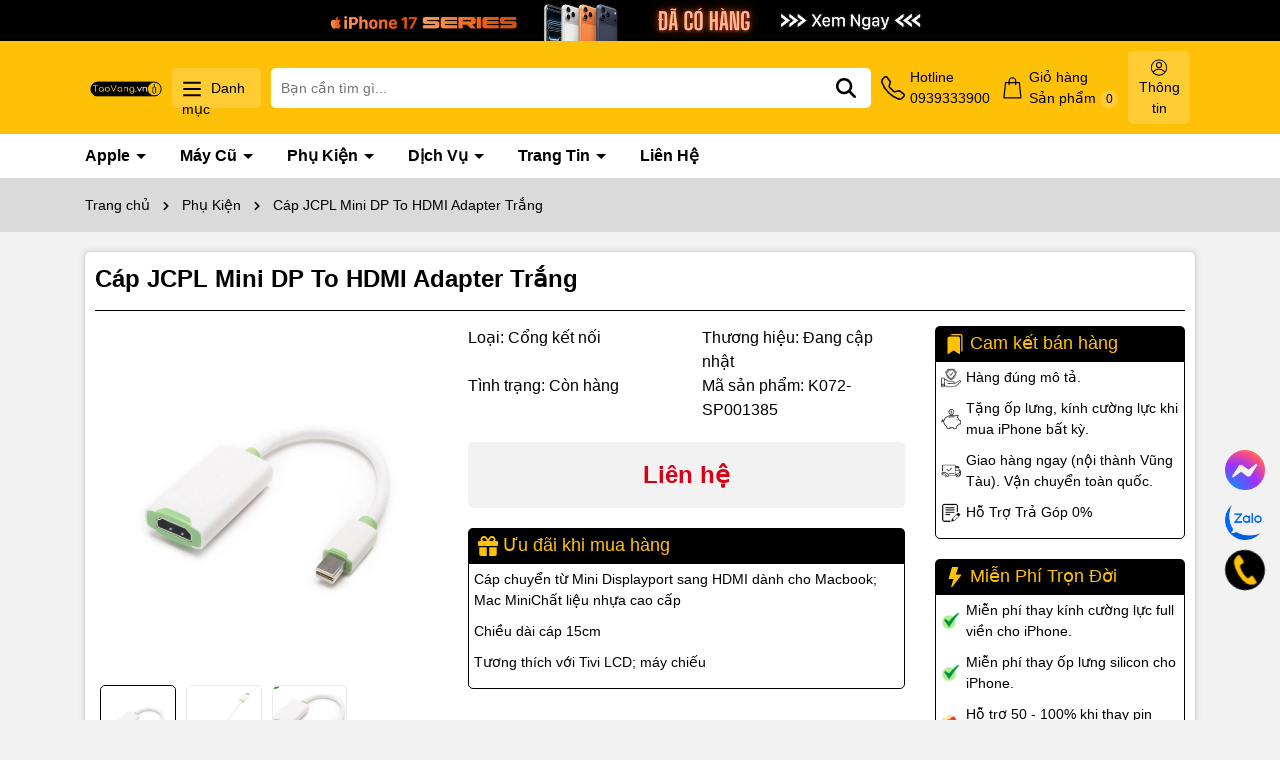

--- FILE ---
content_type: text/html; charset=utf-8
request_url: https://taovang.vn/cap-jcpl-mini-dp-to-hdmi-adapter-trang
body_size: 77564
content:
<!DOCTYPE html>
<html lang="vi">
	<head>
		<meta name="facebook-domain-verification" content="ulfkrzck0p70fl6trk2w1s2y6d1s0e" />
		<meta charset="UTF-8" />
		<meta name="theme-color" content="#000000" />
		<link rel="canonical" href="https://taovang.vn/cap-jcpl-mini-dp-to-hdmi-adapter-trang"/>
		<meta name='revisit-after' content='2 days' />
		<meta name="viewport" content="width=device-width, minimum-scale=1.0, maximum-scale=1.0, user-scalable=no">	
		<meta name="robots" content="noodp,index,follow" />
		<meta name="description" content="Giới thiệu sản phẩm Cáp Mini Display Port to HDMI Adapter (Trắng) Bạn là một tín đồ của những bộ phim điện ảnh, bạn luôn muốn được thỏa sức đắm mình vào những">
		<title>Cáp JCPL Mini DP To HDMI Adapter Trắng		</title>
		<meta name="keywords" content="Cáp JCPL Mini DP To HDMI Adapter Trắng, Phụ Kiện, K072, phụ kiện, Táo Vàng Mobile, taovang.vn"/>		
		

	<meta property="og:type" content="product">
	<meta property="og:title" content="Cáp JCPL Mini DP To HDMI Adapter Trắng">
	
		<meta property="og:image" content="https://bizweb.dktcdn.net/thumb/grande/100/176/601/products/12231.jpg?v=1508995932950">
		<meta property="og:image:secure_url" content="https://bizweb.dktcdn.net/thumb/grande/100/176/601/products/12231.jpg?v=1508995932950">
	
		<meta property="og:image" content="https://bizweb.dktcdn.net/thumb/grande/100/176/601/products/mini-dp-hdmi-00003-1024x1024.jpg?v=1508995983040">
		<meta property="og:image:secure_url" content="https://bizweb.dktcdn.net/thumb/grande/100/176/601/products/mini-dp-hdmi-00003-1024x1024.jpg?v=1508995983040">
	
		<meta property="og:image" content="https://bizweb.dktcdn.net/thumb/grande/100/176/601/products/accessories-jcpal-mini-displayport-to-hdmi-adapter-10.jpg?v=1508995970497">
		<meta property="og:image:secure_url" content="https://bizweb.dktcdn.net/thumb/grande/100/176/601/products/accessories-jcpal-mini-displayport-to-hdmi-adapter-10.jpg?v=1508995970497">
	
	<meta property="og:price:amount" content="0">
	<meta property="og:price:currency" content="VND">

<meta property="og:description" content="Giới thiệu sản phẩm Cáp Mini Display Port to HDMI Adapter (Trắng) Bạn là một tín đồ của những bộ phim điện ảnh, bạn luôn muốn được thỏa sức đắm mình vào những">
<meta property="og:url" content="https://taovang.vn/cap-jcpl-mini-dp-to-hdmi-adapter-trang">
<meta property="og:site_name" content="Táo Vàng Mobile">	
		<link rel="icon" href="//bizweb.dktcdn.net/100/176/601/themes/984546/assets/favicon.png?1760622340386" type="image/x-icon" />
		<link rel="preload" as="script" href="//bizweb.dktcdn.net/100/176/601/themes/984546/assets/jquery.js?1760622340386" />
		<script src="//bizweb.dktcdn.net/100/176/601/themes/984546/assets/jquery.js?1760622340386" type="text/javascript"></script>
		<link rel="preload" as="script" href="//bizweb.dktcdn.net/100/176/601/themes/984546/assets/cookie.js?1760622340386" />
		<script src="//bizweb.dktcdn.net/100/176/601/themes/984546/assets/cookie.js?1760622340386" type="text/javascript"></script>
		<link rel="preload" as="script" href="//bizweb.dktcdn.net/100/176/601/themes/984546/assets/swiper.js?1760622340386" />
		<script src="//bizweb.dktcdn.net/100/176/601/themes/984546/assets/swiper.js?1760622340386" type="text/javascript"></script>
		<link rel="preload" as="script" href="//bizweb.dktcdn.net/100/176/601/themes/984546/assets/lazy.js?1760622340386" />
		<script src="//bizweb.dktcdn.net/100/176/601/themes/984546/assets/lazy.js?1760622340386" type="text/javascript"></script>
		<link rel="preload" as='style' type="text/css" href="//bizweb.dktcdn.net/100/176/601/themes/984546/assets/main.scss.css?1760622340386">

<link rel="preload" as='style'  type="text/css" href="//bizweb.dktcdn.net/100/176/601/themes/984546/assets/bootstrap-4-3-min.css?1760622340386">

<link href="//bizweb.dktcdn.net/100/176/601/themes/984546/assets/bootstrap-4-3-min.css?1760622340386" rel="stylesheet" type="text/css" media="all" />
<link href="//bizweb.dktcdn.net/100/176/601/themes/984546/assets/main.scss.css?1760622340386" rel="stylesheet" type="text/css" media="all" />


<link href="//bizweb.dktcdn.net/100/176/601/themes/984546/assets/breadcrumb_style.scss.css?1760622340386" rel="stylesheet" type="text/css" media="all" />







<link href="//bizweb.dktcdn.net/100/176/601/themes/984546/assets/product_style.scss.css?1760622340386" rel="stylesheet" type="text/css" media="all" />





		<script>
	var Bizweb = Bizweb || {};
	Bizweb.store = 'taovang.mysapo.net';
	Bizweb.id = 176601;
	Bizweb.theme = {"id":984546,"name":"Dola Phone - Support 6/1/2025","role":"main"};
	Bizweb.template = 'product';
	if(!Bizweb.fbEventId)  Bizweb.fbEventId = 'xxxxxxxx-xxxx-4xxx-yxxx-xxxxxxxxxxxx'.replace(/[xy]/g, function (c) {
	var r = Math.random() * 16 | 0, v = c == 'x' ? r : (r & 0x3 | 0x8);
				return v.toString(16);
			});		
</script>
<script>
	(function () {
		function asyncLoad() {
			var urls = ["https://google-shopping.sapoapps.vn/conversion-tracker/global-tag/509.js?store=taovang.mysapo.net","https://google-shopping.sapoapps.vn/conversion-tracker/event-tag/509.js?store=taovang.mysapo.net","https://productcompare.sapoapps.vn/productcompare/CustomerAsset/CustomerScript?alias=taovang&store=taovang.mysapo.net","https://installmentsales.sapoapps.vn/StoreFront/ScriptTag?store=taovang.mysapo.net"];
			for (var i = 0; i < urls.length; i++) {
				var s = document.createElement('script');
				s.type = 'text/javascript';
				s.async = true;
				s.src = urls[i];
				var x = document.getElementsByTagName('script')[0];
				x.parentNode.insertBefore(s, x);
			}
		};
		window.attachEvent ? window.attachEvent('onload', asyncLoad) : window.addEventListener('load', asyncLoad, false);
	})();
</script>


<script>
	window.BizwebAnalytics = window.BizwebAnalytics || {};
	window.BizwebAnalytics.meta = window.BizwebAnalytics.meta || {};
	window.BizwebAnalytics.meta.currency = 'VND';
	window.BizwebAnalytics.tracking_url = '/s';

	var meta = {};
	
	meta.product = {"id": 7388419, "vendor": "", "name": "Cáp JCPL Mini DP To HDMI Adapter Trắng",
	"type": "Cổng kết nối", "price": 0 };
	
	
	for (var attr in meta) {
	window.BizwebAnalytics.meta[attr] = meta[attr];
	}
</script>

	
		<script src="/dist/js/stats.min.js?v=96f2ff2"></script>
	



<!-- Global site tag (gtag.js) - Google Analytics -->
<script async src="https://www.googletagmanager.com/gtag/js?id=UA-150227511-1"></script>
<script>
  window.dataLayer = window.dataLayer || [];
  function gtag(){dataLayer.push(arguments);}
  gtag('js', new Date());

  gtag('config', 'UA-150227511-1');
</script>
<script>

	window.enabled_enhanced_ecommerce = false;

</script>

<script>

	try {
		
				gtag('event', 'view_item', {
					event_category: 'engagement',
					event_label: "Cáp JCPL Mini DP To HDMI Adapter Trắng"
				});
		
	} catch(e) { console.error('UA script error', e);}
	

</script>






<script>
	var eventsListenerScript = document.createElement('script');
	eventsListenerScript.async = true;
	
	eventsListenerScript.src = "/dist/js/store_events_listener.min.js?v=8ee4227";
	
	document.getElementsByTagName('head')[0].appendChild(eventsListenerScript);
</script>






		
		<script>var ProductReviewsAppUtil=ProductReviewsAppUtil || {};ProductReviewsAppUtil.store={name: 'Táo Vàng Mobile'};</script>
		
<script type="application/ld+json">
        {
        "@context": "http://schema.org",
        "@type": "BreadcrumbList",
        "itemListElement": 
        [
            {
                "@type": "ListItem",
                "position": 1,
                "item": 
                {
                  "@id": "https://taovang.vn",
                  "name": "Trang chủ"
                }
            },
      
            {
                "@type": "ListItem",
                "position": 2,
                "item": 
                {
                  "@id": "https://taovang.vn/cap-jcpl-mini-dp-to-hdmi-adapter-trang",
                  "name": "Cáp JCPL Mini DP To HDMI Adapter Trắng"
                }
            }
      
        
      
      
      
      
    
        ]
        }
</script>

		<script>
			$(document).ready(function ($) {
				awe_lazyloadImage();
			});
			function awe_lazyloadImage() {
				var ll = new LazyLoad({
					elements_selector: ".lazyload",
					load_delay: 100,
					threshold: 0
				});
			} window.awe_lazyloadImage=awe_lazyloadImage;
		</script>
	</head>
	<body>
		<div class="opacity_menu"></div>
<div class="banner-top d-none d-md-block" style="background: #000000">
	<div class="container">
		<a href="forms.gle/kRkndfTw2BUjAGTE6" title="Banner top">
			<picture>

				<source 
						media="(max-width: 567px)"
						srcset="//bizweb.dktcdn.net/thumb/large/100/176/601/themes/984546/assets/banner_top.jpg?1760622340386">
				<img alt="Banner top" width="1270" height="47" src="//bizweb.dktcdn.net/100/176/601/themes/984546/assets/banner_top.jpg?1760622340386">
			</picture>	

		</a>
	</div>
</div>

<header class="header header-scroll">
	<div class="container">
		<div class="header-top d-flex     align-items-center" style="    justify-content: space-between;">
			<a href="/" class="logo" title="Logo">	
				<picture>
					<source 
							media="(max-width: 567px)"
							srcset="//bizweb.dktcdn.net/thumb/large/100/176/601/themes/984546/assets/logo-mobile2.png?1760622340386">
					<img width="414" height="85" src="//bizweb.dktcdn.net/100/176/601/themes/984546/assets/logo.png?1760622340386" alt="Táo Vàng Mobile">
				</picture>
			</a>
			<div class="icon-menu vertical-menu-category d-none d-lg-block">
				<span class="menu-icon">
					<svg aria-hidden="true" focusable="false" data-prefix="far" data-icon="bars" role="img" xmlns="http://www.w3.org/2000/svg" viewBox="0 0 448 512" class="svg-inline--fa fa-bars fa-w-14"><path fill="#ffffff" d="M436 124H12c-6.627 0-12-5.373-12-12V80c0-6.627 5.373-12 12-12h424c6.627 0 12 5.373 12 12v32c0 6.627-5.373 12-12 12zm0 160H12c-6.627 0-12-5.373-12-12v-32c0-6.627 5.373-12 12-12h424c6.627 0 12 5.373 12 12v32c0 6.627-5.373 12-12 12zm0 160H12c-6.627 0-12-5.373-12-12v-32c0-6.627 5.373-12 12-12h424c6.627 0 12 5.373 12 12v32c0 6.627-5.373 12-12 12z" class=""></path></svg>
				</span>
				<span class="vertical-heading-text">Danh mục</span>
			</div>
			<div class="menu-vertical  ">
				<div class="list_menu_header">
					<div class="ul nav vertical-nav ul_menu site-nav-vetical">
						
						
						


						
						
						

<div class="nav_item nav-item lv1 li_check " >
	<a  href="/apple-iphone" title="Apple iPhone" style="background-image: url('//bizweb.dktcdn.net/100/176/601/themes/984546/assets/icon_megamenu_1.png?1760622340386')" >Apple iPhone
		<i class="fas fa-angle-right">
			<svg xmlns="http://www.w3.org/2000/svg" viewBox="0 0 384 512"><!--! Font Awesome Pro 6.2.0 by @fontawesome - https://fontawesome.com License - https://fontawesome.com/license (Commercial License) Copyright 2022 Fonticons, Inc. --><path d="M342.6 233.4c12.5 12.5 12.5 32.8 0 45.3l-192 192c-12.5 12.5-32.8 12.5-45.3 0s-12.5-32.8 0-45.3L274.7 256 105.4 86.6c-12.5-12.5-12.5-32.8 0-45.3s32.8-12.5 45.3 0l192 192z"/></svg>
		</i>
	</a>

	<div class="ul_content_right_1">
		<div class="row">
			
			
			<div class="nav_item nav-item lv2 col-lg-4 col-md-4">

				<a href="/iphone-17-pro-max" title="iPhone 17 Pro Max">iPhone 17 Pro Max</a>

				<div class="ul_content_right_2">
					
				</div>
			</div>
			
			
			
			<div class="nav_item nav-item lv2 col-lg-4 col-md-4"><a href="/iphone-17" title="iPhone 17 Pro">iPhone 17 Pro</a></div>
			
			
			
			<div class="nav_item nav-item lv2 col-lg-4 col-md-4"><a href="/iphone-17-1" title="iPhone 17">iPhone 17</a></div>
			
			
			
			<div class="nav_item nav-item lv2 col-lg-4 col-md-4"><a href="/iphone-air" title="iPhone Air">iPhone Air</a></div>
			
			
			
			<div class="nav_item nav-item lv2 col-lg-4 col-md-4"><a href="/iphone-16-pro-max" title="iPhone 16 Pro Max">iPhone 16 Pro Max</a></div>
			
			
			
			<div class="nav_item nav-item lv2 col-lg-4 col-md-4">

				<a href="/iphone-16-pro" title="iPhone 16 Pro">iPhone 16 Pro</a>

				<div class="ul_content_right_2">
					
				</div>
			</div>
			
			
			
			<div class="nav_item nav-item lv2 col-lg-4 col-md-4"><a href="/iphone-16-plus" title="iPhone 16 Plus">iPhone 16 Plus</a></div>
			
			
			
			<div class="nav_item nav-item lv2 col-lg-4 col-md-4"><a href="/iphone-16" title="iPhone 16">iPhone 16</a></div>
			
			
			
			<div class="nav_item nav-item lv2 col-lg-4 col-md-4"><a href="/iphone-16e" title="iPhone 16e">iPhone 16e</a></div>
			
			
			
			<div class="nav_item nav-item lv2 col-lg-4 col-md-4"><a href="/iphone-15-pro-max" title="iPhone 15 Pro Max">iPhone 15 Pro Max</a></div>
			
			
			
			<div class="nav_item nav-item lv2 col-lg-4 col-md-4"><a href="/iphone-15-pro" title="iPhone 15 Pro">iPhone 15 Pro</a></div>
			
			
			
			<div class="nav_item nav-item lv2 col-lg-4 col-md-4"><a href="/iphone-15-plus" title="iPhone 15 Plus">iPhone 15 Plus</a></div>
			
			
			
			<div class="nav_item nav-item lv2 col-lg-4 col-md-4"><a href="/iphone-15" title="iPhone 15">iPhone 15</a></div>
			
			
			
			<div class="nav_item nav-item lv2 col-lg-4 col-md-4"><a href="/iphone-14-series" title="iPhone 14 Series">iPhone 14 Series</a></div>
			
			
			
			<div class="nav_item nav-item lv2 col-lg-4 col-md-4"><a href="/iphone-se-2022" title="iPhone SE 2022">iPhone SE 2022</a></div>
			
			
		</div>
	</div>
</div>

						
						
						

<div class="nav_item nav-item lv1 li_check " >
	<a  href="/apple-ipad" title="Apple iPad" style="background-image: url('//bizweb.dktcdn.net/100/176/601/themes/984546/assets/icon_megamenu_2.png?1760622340386')" >Apple iPad
		<i class="fas fa-angle-right">
			<svg xmlns="http://www.w3.org/2000/svg" viewBox="0 0 384 512"><!--! Font Awesome Pro 6.2.0 by @fontawesome - https://fontawesome.com License - https://fontawesome.com/license (Commercial License) Copyright 2022 Fonticons, Inc. --><path d="M342.6 233.4c12.5 12.5 12.5 32.8 0 45.3l-192 192c-12.5 12.5-32.8 12.5-45.3 0s-12.5-32.8 0-45.3L274.7 256 105.4 86.6c-12.5-12.5-12.5-32.8 0-45.3s32.8-12.5 45.3 0l192 192z"/></svg>
		</i>
	</a>

	<div class="ul_content_right_1">
		<div class="row">
			
			
			<div class="nav_item nav-item lv2 col-lg-4 col-md-4"><a href="/ipad-pro-m5" title="iPad Pro M5">iPad Pro M5</a></div>
			
			
			
			<div class="nav_item nav-item lv2 col-lg-4 col-md-4"><a href="/ipad-pro-m4-11" title="iPad Pro M4 11"">iPad Pro M4 11"</a></div>
			
			
			
			<div class="nav_item nav-item lv2 col-lg-4 col-md-4"><a href="/ipad-pro-m4-13" title="iPad Pro M4 13"">iPad Pro M4 13"</a></div>
			
			
			
			<div class="nav_item nav-item lv2 col-lg-4 col-md-4"><a href="/ipad-pro-m2" title="iPad Pro M2">iPad Pro M2</a></div>
			
			
			
			<div class="nav_item nav-item lv2 col-lg-4 col-md-4"><a href="/ipad-air-m3-1" title="iPad Air M3">iPad Air M3</a></div>
			
			
			
			<div class="nav_item nav-item lv2 col-lg-4 col-md-4"><a href="/ipad-air-6-m2" title="iPad Air 6 M2">iPad Air 6 M2</a></div>
			
			
			
			<div class="nav_item nav-item lv2 col-lg-4 col-md-4"><a href="/ipad-air-5" title="iPad Air 5 M1">iPad Air 5 M1</a></div>
			
			
			
			<div class="nav_item nav-item lv2 col-lg-4 col-md-4"><a href="/ipad-gen-11" title="iPad Gen 11">iPad Gen 11</a></div>
			
			
			
			<div class="nav_item nav-item lv2 col-lg-4 col-md-4"><a href="/ipad-gen-10-2022" title="iPad Gen 10 (2022)">iPad Gen 10 (2022)</a></div>
			
			
			
			<div class="nav_item nav-item lv2 col-lg-4 col-md-4"><a href="/ipad-mini-7" title="iPad Mini 7">iPad Mini 7</a></div>
			
			
			
			<div class="nav_item nav-item lv2 col-lg-4 col-md-4"><a href="/ipad-mini-6-1" title="iPad Mini 6">iPad Mini 6</a></div>
			
			
			
			<div class="nav_item nav-item lv2 col-lg-4 col-md-4"><a href="/ipad-pro-m1" title="iPad Pro M1">iPad Pro M1</a></div>
			
			
		</div>
	</div>
</div>

						
						
						

<div class="nav_item nav-item lv1 li_check " >
	<a  href="/macbook-imac" title="MacBook" style="background-image: url('//bizweb.dktcdn.net/100/176/601/themes/984546/assets/icon_megamenu_3.png?1760622340386')" >MacBook
		<i class="fas fa-angle-right">
			<svg xmlns="http://www.w3.org/2000/svg" viewBox="0 0 384 512"><!--! Font Awesome Pro 6.2.0 by @fontawesome - https://fontawesome.com License - https://fontawesome.com/license (Commercial License) Copyright 2022 Fonticons, Inc. --><path d="M342.6 233.4c12.5 12.5 12.5 32.8 0 45.3l-192 192c-12.5 12.5-32.8 12.5-45.3 0s-12.5-32.8 0-45.3L274.7 256 105.4 86.6c-12.5-12.5-12.5-32.8 0-45.3s32.8-12.5 45.3 0l192 192z"/></svg>
		</i>
	</a>

	<div class="ul_content_right_1">
		<div class="row">
			
			
			<div class="nav_item nav-item lv2 col-lg-4 col-md-4"><a href="/macbook-pro-m4" title="Macbook Pro M4">Macbook Pro M4</a></div>
			
			
			
			<div class="nav_item nav-item lv2 col-lg-4 col-md-4"><a href="/macbook-pro-m3" title="MacBook Pro M3">MacBook Pro M3</a></div>
			
			
			
			<div class="nav_item nav-item lv2 col-lg-4 col-md-4"><a href="/macbook-pro-m2" title="Macbook Pro M2">Macbook Pro M2</a></div>
			
			
			
			<div class="nav_item nav-item lv2 col-lg-4 col-md-4"><a href="/macbook-air-m4-1" title="Macbook Air M4 13" & 15"">Macbook Air M4 13" & 15"</a></div>
			
			
			
			<div class="nav_item nav-item lv2 col-lg-4 col-md-4"><a href="/macbook-air-m3" title="Macbook Air M3">Macbook Air M3</a></div>
			
			
			
			<div class="nav_item nav-item lv2 col-lg-4 col-md-4"><a href="/macbook-air-m2" title="Macbook Air M2">Macbook Air M2</a></div>
			
			
			
			<div class="nav_item nav-item lv2 col-lg-4 col-md-4"><a href="/macbook-m1-2020" title="Macbook Pro">Macbook Pro</a></div>
			
			
			
			<div class="nav_item nav-item lv2 col-lg-4 col-md-4"><a href="/macbook-pro-14-16" title="Macbook Pro 14" & 16"">Macbook Pro 14" & 16"</a></div>
			
			
		</div>
	</div>
</div>

						
						
						

<div class="nav_item nav-item lv1 li_check " >
	<a  href="/imac-mac-desktop" title="iMac & Mac Desktop" style="background-image: url('//bizweb.dktcdn.net/100/176/601/themes/984546/assets/icon_megamenu_4.png?1760622340386')" >iMac & Mac Desktop
		<i class="fas fa-angle-right">
			<svg xmlns="http://www.w3.org/2000/svg" viewBox="0 0 384 512"><!--! Font Awesome Pro 6.2.0 by @fontawesome - https://fontawesome.com License - https://fontawesome.com/license (Commercial License) Copyright 2022 Fonticons, Inc. --><path d="M342.6 233.4c12.5 12.5 12.5 32.8 0 45.3l-192 192c-12.5 12.5-32.8 12.5-45.3 0s-12.5-32.8 0-45.3L274.7 256 105.4 86.6c-12.5-12.5-12.5-32.8 0-45.3s32.8-12.5 45.3 0l192 192z"/></svg>
		</i>
	</a>

	<div class="ul_content_right_1">
		<div class="row">
			
			
			<div class="nav_item nav-item lv2 col-lg-4 col-md-4"><a href="/imac-m4" title="iMac M4">iMac M4</a></div>
			
			
			
			<div class="nav_item nav-item lv2 col-lg-4 col-md-4"><a href="/mac-mini-m4-1" title="Mac Mini M4">Mac Mini M4</a></div>
			
			
			
			<div class="nav_item nav-item lv2 col-lg-4 col-md-4"><a href="/imac-m3" title="iMac M3">iMac M3</a></div>
			
			
			
			<div class="nav_item nav-item lv2 col-lg-4 col-md-4"><a href="/apple-mac-studio-m4-max" title="Mac Studio M4 Max">Mac Studio M4 Max</a></div>
			
			
			
			<div class="nav_item nav-item lv2 col-lg-4 col-md-4"><a href="/apple-mac-studio-m3-ultra-96gb-1tb-2025" title="Mac Studio M3 Ultra">Mac Studio M3 Ultra</a></div>
			
			
		</div>
	</div>
</div>

						
						
						

<div class="nav_item nav-item lv1 li_check " >
	<a  href="/danh-muc-apple-watch" title="Apple Watch" style="background-image: url('//bizweb.dktcdn.net/100/176/601/themes/984546/assets/icon_megamenu_5.png?1760622340386')" >Apple Watch
		<i class="fas fa-angle-right">
			<svg xmlns="http://www.w3.org/2000/svg" viewBox="0 0 384 512"><!--! Font Awesome Pro 6.2.0 by @fontawesome - https://fontawesome.com License - https://fontawesome.com/license (Commercial License) Copyright 2022 Fonticons, Inc. --><path d="M342.6 233.4c12.5 12.5 12.5 32.8 0 45.3l-192 192c-12.5 12.5-32.8 12.5-45.3 0s-12.5-32.8 0-45.3L274.7 256 105.4 86.6c-12.5-12.5-12.5-32.8 0-45.3s32.8-12.5 45.3 0l192 192z"/></svg>
		</i>
	</a>

	<div class="ul_content_right_1">
		<div class="row">
			
			
			<div class="nav_item nav-item lv2 col-lg-4 col-md-4"><a href="/apple-watch-series-11" title="Apple Watch Series 11">Apple Watch Series 11</a></div>
			
			
			
			<div class="nav_item nav-item lv2 col-lg-4 col-md-4"><a href="/apple-watch-se-3" title="Apple Watch SE 3">Apple Watch SE 3</a></div>
			
			
			
			<div class="nav_item nav-item lv2 col-lg-4 col-md-4"><a href="/apple-watch-ultra-3" title="Apple Watch Ultra 3">Apple Watch Ultra 3</a></div>
			
			
			
			<div class="nav_item nav-item lv2 col-lg-4 col-md-4"><a href="/apple-watch-series-10-1" title="Apple Watch Series 10">Apple Watch Series 10</a></div>
			
			
			
			<div class="nav_item nav-item lv2 col-lg-4 col-md-4"><a href="/apple-watch-ultra-2-2024-1" title="Apple Watch Ultra 2 2024">Apple Watch Ultra 2 2024</a></div>
			
			
			
			<div class="nav_item nav-item lv2 col-lg-4 col-md-4"><a href="/apple-watch-ultra" title="Apple Watch Ultra">Apple Watch Ultra</a></div>
			
			
			
			<div class="nav_item nav-item lv2 col-lg-4 col-md-4"><a href="/apple-watch-se-2022" title="Apple Watch SE 2">Apple Watch SE 2</a></div>
			
			
		</div>
	</div>
</div>

						
						
						

<div class="nav_item nav-item lv1 li_check ">
	<div class="icon">
	</div>
	<a  href="/tai-nghe-airpods-vung-tau" title="Tai Nghe Airpods" style="background-image: url('//bizweb.dktcdn.net/100/176/601/themes/984546/assets/icon_megamenu_6.png?1760622340386')">Tai Nghe Airpods
	</a>
</div>

						
						
						

<div class="nav_item nav-item lv1 li_check " >
	<a  href="/phu-kien-apple-chinh-hang-vung-tau" title="Phụ Kiện Apple" style="background-image: url('//bizweb.dktcdn.net/100/176/601/themes/984546/assets/icon_megamenu_7.png?1760622340386')" >Phụ Kiện Apple
		<i class="fas fa-angle-right">
			<svg xmlns="http://www.w3.org/2000/svg" viewBox="0 0 384 512"><!--! Font Awesome Pro 6.2.0 by @fontawesome - https://fontawesome.com License - https://fontawesome.com/license (Commercial License) Copyright 2022 Fonticons, Inc. --><path d="M342.6 233.4c12.5 12.5 12.5 32.8 0 45.3l-192 192c-12.5 12.5-32.8 12.5-45.3 0s-12.5-32.8 0-45.3L274.7 256 105.4 86.6c-12.5-12.5-12.5-32.8 0-45.3s32.8-12.5 45.3 0l192 192z"/></svg>
		</i>
	</a>

	<div class="ul_content_right_1">
		<div class="row">
			
			
			<div class="nav_item nav-item lv2 col-lg-4 col-md-4"><a href="/apple-tv" title="Apple TV">Apple TV</a></div>
			
			
			
			<div class="nav_item nav-item lv2 col-lg-4 col-md-4"><a href="/airtag" title="Apple Airtag">Apple Airtag</a></div>
			
			
			
			<div class="nav_item nav-item lv2 col-lg-4 col-md-4"><a href="/apple-pencil" title="Apple Pencil">Apple Pencil</a></div>
			
			
			
			<div class="nav_item nav-item lv2 col-lg-4 col-md-4"><a href="/magic-keyboard" title="Magic Keyboard">Magic Keyboard</a></div>
			
			
		</div>
	</div>
</div>

						
						
						

<div class="nav_item nav-item lv1 li_check " >
	<a  href="/thuong-hieu-apple" title="Thuơng Hiệu Apple" style="background-image: url('//bizweb.dktcdn.net/100/176/601/themes/984546/assets/icon_megamenu_8.png?1760622340386')" >Thuơng Hiệu Apple
		<i class="fas fa-angle-right">
			<svg xmlns="http://www.w3.org/2000/svg" viewBox="0 0 384 512"><!--! Font Awesome Pro 6.2.0 by @fontawesome - https://fontawesome.com License - https://fontawesome.com/license (Commercial License) Copyright 2022 Fonticons, Inc. --><path d="M342.6 233.4c12.5 12.5 12.5 32.8 0 45.3l-192 192c-12.5 12.5-32.8 12.5-45.3 0s-12.5-32.8 0-45.3L274.7 256 105.4 86.6c-12.5-12.5-12.5-32.8 0-45.3s32.8-12.5 45.3 0l192 192z"/></svg>
		</i>
	</a>

	<div class="ul_content_right_1">
		<div class="row">
			
		</div>
	</div>
</div>

						
					</div>
				</div>
			</div>
			<div class="search-header">
				<div class="search-smart">
					<form action="/search" method="get" class="header-search-form input-group search-bar" role="search">
						<input type="text" name="query" required class="input-group-field auto-search search-auto form-control" placeholder="Bạn cần tìm gì..." autocomplete="off">
						<input type="hidden" name="type" value="product">
						<button type="submit" class="btn icon-fallback-text" aria-label="Tìm kiếm" title="Tìm kiếm">
							<svg xmlns="http://www.w3.org/2000/svg" height="1em" viewBox="0 0 512 512"><!--! Font Awesome Free 6.4.0 by @fontawesome - https://fontawesome.com License - https://fontawesome.com/license (Commercial License) Copyright 2023 Fonticons, Inc. --><path fill="#fff" d="M416 208c0 45.9-14.9 88.3-40 122.7L502.6 457.4c12.5 12.5 12.5 32.8 0 45.3s-32.8 12.5-45.3 0L330.7 376c-34.4 25.2-76.8 40-122.7 40C93.1 416 0 322.9 0 208S93.1 0 208 0S416 93.1 416 208zM208 352a144 144 0 1 0 0-288 144 144 0 1 0 0 288z"></path></svg>							</button>
						
						<div class="search-suggest">
							<ul class="smart-search-title">
								<li data-tab="#tab-search-1" class="active"><a href="javascript:void(0)" title="Sản phẩm">Sản phẩm</a></li>
								<li data-tab="#tab-search-2"><a href="javascript:void(0)" title="Tin tức">Tin tức</a></li>
							</ul>
							<div class="list-search-suggest">
								<div class="list-search list-search-style active" id="tab-search-1">
								</div>
								<div class="list-search2 list-search-style" id="tab-search-2">
								</div>
							</div>

						</div>
						
					</form>
				</div>
			</div>

			<div class="header-control d-none d-xl-flex ">
				<div class="icon">
					<svg xmlns="http://www.w3.org/2000/svg" width="16" height="16" fill="currentColor" class="bi bi-telephone" viewBox="0 0 16 16">
						<path d="M3.654 1.328a.678.678 0 0 0-1.015-.063L1.605 2.3c-.483.484-.661 1.169-.45 1.77a17.568 17.568 0 0 0 4.168 6.608 17.569 17.569 0 0 0 6.608 4.168c.601.211 1.286.033 1.77-.45l1.034-1.034a.678.678 0 0 0-.063-1.015l-2.307-1.794a.678.678 0 0 0-.58-.122l-2.19.547a1.745 1.745 0 0 1-1.657-.459L5.482 8.062a1.745 1.745 0 0 1-.46-1.657l.548-2.19a.678.678 0 0 0-.122-.58L3.654 1.328zM1.884.511a1.745 1.745 0 0 1 2.612.163L6.29 2.98c.329.423.445.974.315 1.494l-.547 2.19a.678.678 0 0 0 .178.643l2.457 2.457a.678.678 0 0 0 .644.178l2.189-.547a1.745 1.745 0 0 1 1.494.315l2.306 1.794c.829.645.905 1.87.163 2.611l-1.034 1.034c-.74.74-1.846 1.065-2.877.702a18.634 18.634 0 0 1-7.01-4.42 18.634 18.634 0 0 1-4.42-7.009c-.362-1.03-.037-2.137.703-2.877L1.885.511z"/>
					</svg>
				</div>
				<div class="content">								
					<a title="0939333900" href="tel:0939333900" class="button-wishlist">								
						Hotline<span>0939333900</span>
					</a>
				</div>
			</div>
			
			
			<div class="header-control d-none header-cart block-cart d-lg-flex">
				<div  title="Giỏ hàng" class="icon">
					<svg xmlns="http://www.w3.org/2000/svg"  data-name="Layer 1" viewBox="0 0 40 40"><defs></defs><g id="ic-cart"><path id="shopping-bag" class="cls-1" d="M35.91,36.17,33.24,10.75a1,1,0,0,0-1-.94h-5V8.67a6.47,6.47,0,1,0-12.93,0V9.81h-5a1.05,1.05,0,0,0-1,.94L5.52,36.17a1,1,0,0,0,.93,1.15H34.87a1,1,0,0,0,1.05-1A.41.41,0,0,0,35.91,36.17ZM16.35,8.67a4.38,4.38,0,1,1,8.75,0V9.81H16.35ZM7.73,35.24l2.45-23.33h4.07v2.3a1,1,0,0,0,1,1.09,1,1,0,0,0,1.09-1V11.91H25.1v2.3a1,1,0,0,0,1,1.09,1,1,0,0,0,1.09-1V11.91h4.07l2.45,23.33Z"/></g></svg>
				</div>
				<div class="content">
					<a  href="/cart" title="Giỏ hàng">
						Giỏ hàng<br>
						Sản phẩm <span class=" count_item_pr">0</span> 
					</a>
				</div>
				<div class="top-cart-content">					
					<div class="CartHeaderContainer">
					</div>
				</div>
			</div>
			<div class="account-header d-none d-lg-block">
				<div class="icon">
					<svg xmlns="http://www.w3.org/2000/svg"  data-name="Layer 1" viewBox="0 0 40 40"><defs></defs><g id="ic-user"><g id="_6-User" data-name="6-User"><g id="Group_18" data-name="Group 18"><path id="Path_92" data-name="Path 92" class="cls-1" d="M20,22.21a6.12,6.12,0,1,0-6.12-6.12h0A6.13,6.13,0,0,0,20,22.21ZM20,12a4.08,4.08,0,1,1-4.08,4.08A4.08,4.08,0,0,1,20,12Z"/><path id="Path_93" data-name="Path 93" class="cls-1" d="M20,4.88A16.31,16.31,0,1,0,36.31,21.19,16.31,16.31,0,0,0,20,4.88Zm0,2A14.25,14.25,0,0,1,31.93,29a15.23,15.23,0,0,0-21.38-2.47A15.66,15.66,0,0,0,8.07,29,14.25,14.25,0,0,1,20,6.92Zm0,28.54A14.24,14.24,0,0,1,9.35,30.65a13.24,13.24,0,0,1,21.3,0A14.24,14.24,0,0,1,20,35.46Z"/></g></g></g></svg>
				</div>
				<span>Thông tin</span>
				<ul>
					
					<li class="li-account"><a rel="nofollow" href="/account/login" title="Đăng nhập">
						<svg xmlns="http://www.w3.org/2000/svg" width="16" height="16" fill="currentColor" class="bi bi-box-arrow-in-right" viewBox="0 0 16 16">
							<path fill-rule="evenodd" d="M6 3.5a.5.5 0 0 1 .5-.5h8a.5.5 0 0 1 .5.5v9a.5.5 0 0 1-.5.5h-8a.5.5 0 0 1-.5-.5v-2a.5.5 0 0 0-1 0v2A1.5 1.5 0 0 0 6.5 14h8a1.5 1.5 0 0 0 1.5-1.5v-9A1.5 1.5 0 0 0 14.5 2h-8A1.5 1.5 0 0 0 5 3.5v2a.5.5 0 0 0 1 0v-2z"></path>
							<path fill-rule="evenodd" d="M11.854 8.354a.5.5 0 0 0 0-.708l-3-3a.5.5 0 1 0-.708.708L10.293 7.5H1.5a.5.5 0 0 0 0 1h8.793l-2.147 2.146a.5.5 0 0 0 .708.708l3-3z"></path>
						</svg>
						Đăng nhập</a>
					</li>
					<li class="li-account"><a rel="nofollow" href="/account/register" title="Đăng ký">
						<svg xmlns="http://www.w3.org/2000/svg" width="16" height="16" fill="currentColor" class="bi bi-person-plus" viewBox="0 0 16 16">
							<path d="M6 8a3 3 0 1 0 0-6 3 3 0 0 0 0 6zm2-3a2 2 0 1 1-4 0 2 2 0 0 1 4 0zm4 8c0 1-1 1-1 1H1s-1 0-1-1 1-4 6-4 6 3 6 4zm-1-.004c-.001-.246-.154-.986-.832-1.664C9.516 10.68 8.289 10 6 10c-2.29 0-3.516.68-4.168 1.332-.678.678-.83 1.418-.832 1.664h10z"></path>
							<path fill-rule="evenodd" d="M13.5 5a.5.5 0 0 1 .5.5V7h1.5a.5.5 0 0 1 0 1H14v1.5a.5.5 0 0 1-1 0V8h-1.5a.5.5 0 0 1 0-1H13V5.5a.5.5 0 0 1 .5-.5z"></path>
						</svg>
						Đăng ký</a>
					</li>
					
					
					<li class="li-account"><a rel="nofollow" href="" title="Danh sách yêu thích">
						<svg style="    position: relative;  top: 1px;" xmlns="http://www.w3.org/2000/svg" width="16" height="16" fill="currentColor" class="bi bi-heart" viewBox="0 0 16 16">
							<path d="m8 2.748-.717-.737C5.6.281 2.514.878 1.4 3.053c-.523 1.023-.641 2.5.314 4.385.92 1.815 2.834 3.989 6.286 6.357 3.452-2.368 5.365-4.542 6.286-6.357.955-1.886.838-3.362.314-4.385C13.486.878 10.4.28 8.717 2.01L8 2.748zM8 15C-7.333 4.868 3.279-3.04 7.824 1.143c.06.055.119.112.176.171a3.12 3.12 0 0 1 .176-.17C12.72-3.042 23.333 4.867 8 15z"></path>
						</svg>
						Danh sách yêu thích (<span class="count js-wishlist-count js-wishlist-count-mobile">0</span>)</a>
					</li>
					
					
					<li class="li-account"><a rel="nofollow" href="/so-sanh-san-pham" title="So sánh sản phẩm">
						<svg style="    position: relative;  top: 1px;"  xmlns="http://www.w3.org/2000/svg" width="16" height="16" fill="currentColor" class="bi bi-repeat" viewBox="0 0 16 16">
							<path d="M11 5.466V4H5a4 4 0 0 0-3.584 5.777.5.5 0 1 1-.896.446A5 5 0 0 1 5 3h6V1.534a.25.25 0 0 1 .41-.192l2.36 1.966c.12.1.12.284 0 .384l-2.36 1.966a.25.25 0 0 1-.41-.192Zm3.81.086a.5.5 0 0 1 .67.225A5 5 0 0 1 11 13H5v1.466a.25.25 0 0 1-.41.192l-2.36-1.966a.25.25 0 0 1 0-.384l2.36-1.966a.25.25 0 0 1 .41.192V12h6a4 4 0 0 0 3.585-5.777.5.5 0 0 1 .225-.67Z"></path>
						</svg>
						So sánh sản phẩm (<span class="count headerCompareCount">0</span>)</a>
					</li>
					
				</ul>
			</div>
			<div class="menu-bar d-lg-none d-flex">
				<svg aria-hidden="true" focusable="false" data-prefix="far" data-icon="bars" role="img" xmlns="http://www.w3.org/2000/svg" viewBox="0 0 448 512" class="svg-inline--fa fa-bars fa-w-14"><path fill="#ffffff" d="M436 124H12c-6.627 0-12-5.373-12-12V80c0-6.627 5.373-12 12-12h424c6.627 0 12 5.373 12 12v32c0 6.627-5.373 12-12 12zm0 160H12c-6.627 0-12-5.373-12-12v-32c0-6.627 5.373-12 12-12h424c6.627 0 12 5.373 12 12v32c0 6.627-5.373 12-12 12zm0 160H12c-6.627 0-12-5.373-12-12v-32c0-6.627 5.373-12 12-12h424c6.627 0 12 5.373 12 12v32c0 6.627-5.373 12-12 12z" class=""></path></svg>
			</div>
		</div>

	</div>
	<div class=" header-menu">
		<div class="container" style="    position: relative;">
			<div class="header-menu-des">
				<nav class="header-nav">
	<ul class="item_big">
		
		<li class="d-block d-lg-none title-danhmuc"><span>Menu chính</span></li>
		
		
		
		
		
		<li class="nav-item   " >
			<a class="a-img caret-down" href="/apple" title="Apple">
				Apple
			</a>
			<i class="fa fa-caret-down"></i>
			

			<ul class="item_small">
				<li>
					<a class="caret-down" href="/apple-iphone" title="Apple iPhone">
						Apple iPhone 
					</a>
					<i class="fa fa-caret-down"></i>
					<ul>
						<li>
							<a href="/iphone-17-pro-max" title="iPhone 17 Pro Max" class="a3">iPhone 17 Pro Max</a>
						</li>
						<li>
							<a href="/iphone-17" title="iPhone 17 Pro" class="a3">iPhone 17 Pro</a>
						</li>
						<li>
							<a href="/iphone-17-1" title="iPhone 17" class="a3">iPhone 17</a>
						</li>
						<li>
							<a href="/iphone-air" title="iPhone Air" class="a3">iPhone Air</a>
						</li>
						<li>
							<a href="/iphone-16-pro-max" title="iPhone 16 Pro Max" class="a3">iPhone 16 Pro Max</a>
						</li>
						<li>
							<a href="/iphone-16-pro" title="iPhone 16 Pro" class="a3">iPhone 16 Pro</a>
						</li>
						<li>
							<a href="/iphone-16-plus" title="iPhone 16 Plus" class="a3">iPhone 16 Plus</a>
						</li>
						<li>
							<a href="/iphone-16" title="iPhone 16" class="a3">iPhone 16</a>
						</li>
						<li>
							<a href="/iphone-16e" title="iPhone 16e" class="a3">iPhone 16e</a>
						</li>
						<li>
							<a href="/iphone-15-pro-max" title="iPhone 15 Pro Max" class="a3">iPhone 15 Pro Max</a>
						</li>
						<li>
							<a href="/iphone-15-pro" title="iPhone 15 Pro" class="a3">iPhone 15 Pro</a>
						</li>
						<li>
							<a href="/iphone-15-plus" title="iPhone 15 Plus" class="a3">iPhone 15 Plus</a>
						</li>
						<li>
							<a href="/iphone-15" title="iPhone 15" class="a3">iPhone 15</a>
						</li>
						<li>
							<a href="/iphone-14-series" title="iPhone 14 Series" class="a3">iPhone 14 Series</a>
						</li>
						<li>
							<a href="/iphone-se-2022" title="iPhone SE 2022" class="a3">iPhone SE 2022</a>
						</li>
					</ul>
				</li>
				<li>
					<a class="caret-down" href="/apple-ipad" title="Apple iPad">
						Apple iPad 
					</a>
					<i class="fa fa-caret-down"></i>
					<ul>
						<li>
							<a href="/ipad-pro-m5" title="iPad Pro M5" class="a3">iPad Pro M5</a>
						</li>
						<li>
							<a href="/ipad-pro-m4-11" title="iPad Pro M4 11"" class="a3">iPad Pro M4 11"</a>
						</li>
						<li>
							<a href="/ipad-pro-m4-13" title="iPad Pro M4 13"" class="a3">iPad Pro M4 13"</a>
						</li>
						<li>
							<a href="/ipad-pro-m2" title="iPad Pro M2" class="a3">iPad Pro M2</a>
						</li>
						<li>
							<a href="/ipad-air-m3-1" title="iPad Air M3" class="a3">iPad Air M3</a>
						</li>
						<li>
							<a href="/ipad-air-6-m2" title="iPad Air 6 M2" class="a3">iPad Air 6 M2</a>
						</li>
						<li>
							<a href="/ipad-air-5" title="iPad Air 5 M1" class="a3">iPad Air 5 M1</a>
						</li>
						<li>
							<a href="/ipad-gen-11" title="iPad Gen 11" class="a3">iPad Gen 11</a>
						</li>
						<li>
							<a href="/ipad-gen-10-2022" title="iPad Gen 10 (2022)" class="a3">iPad Gen 10 (2022)</a>
						</li>
						<li>
							<a href="/ipad-mini-7" title="iPad Mini 7" class="a3">iPad Mini 7</a>
						</li>
						<li>
							<a href="/ipad-mini-6-1" title="iPad Mini 6" class="a3">iPad Mini 6</a>
						</li>
						<li>
							<a href="/ipad-pro-m1" title="iPad Pro M1" class="a3">iPad Pro M1</a>
						</li>
					</ul>
				</li>
				<li>
					<a class="caret-down" href="/macbook-imac" title="MacBook">
						MacBook 
					</a>
					<i class="fa fa-caret-down"></i>
					<ul>
						<li>
							<a href="/macbook-pro-m4" title="Macbook Pro M4" class="a3">Macbook Pro M4</a>
						</li>
						<li>
							<a href="/macbook-pro-m3" title="MacBook Pro M3" class="a3">MacBook Pro M3</a>
						</li>
						<li>
							<a href="/macbook-pro-m2" title="Macbook Pro M2" class="a3">Macbook Pro M2</a>
						</li>
						<li>
							<a href="/macbook-air-m4-1" title="Macbook Air M4 13" & 15"" class="a3">Macbook Air M4 13" & 15"</a>
						</li>
						<li>
							<a href="/macbook-air-m3" title="Macbook Air M3" class="a3">Macbook Air M3</a>
						</li>
						<li>
							<a href="/macbook-air-m2" title="Macbook Air M2" class="a3">Macbook Air M2</a>
						</li>
						<li>
							<a href="/macbook-m1-2020" title="Macbook Pro" class="a3">Macbook Pro</a>
						</li>
						<li>
							<a href="/macbook-pro-14-16" title="Macbook Pro 14" & 16"" class="a3">Macbook Pro 14" & 16"</a>
						</li>
					</ul>
				</li>
				<li>
					<a class="caret-down" href="/imac-mac-desktop" title="iMac & Mac Desktop">
						iMac & Mac Desktop 
					</a>
					<i class="fa fa-caret-down"></i>
					<ul>
						<li>
							<a href="/imac-m4" title="iMac M4" class="a3">iMac M4</a>
						</li>
						<li>
							<a href="/mac-mini-m4-1" title="Mac Mini M4" class="a3">Mac Mini M4</a>
						</li>
						<li>
							<a href="/imac-m3" title="iMac M3" class="a3">iMac M3</a>
						</li>
						<li>
							<a href="/apple-mac-studio-m4-max" title="Mac Studio M4 Max" class="a3">Mac Studio M4 Max</a>
						</li>
						<li>
							<a href="/apple-mac-studio-m3-ultra-96gb-1tb-2025" title="Mac Studio M3 Ultra" class="a3">Mac Studio M3 Ultra</a>
						</li>
					</ul>
				</li>
				<li>
					<a class="caret-down" href="/danh-muc-apple-watch" title="Apple Watch">
						Apple Watch 
					</a>
					<i class="fa fa-caret-down"></i>
					<ul>
						<li>
							<a href="/apple-watch-series-11" title="Apple Watch Series 11" class="a3">Apple Watch Series 11</a>
						</li>
						<li>
							<a href="/apple-watch-se-3" title="Apple Watch SE 3" class="a3">Apple Watch SE 3</a>
						</li>
						<li>
							<a href="/apple-watch-ultra-3" title="Apple Watch Ultra 3" class="a3">Apple Watch Ultra 3</a>
						</li>
						<li>
							<a href="/apple-watch-series-10-1" title="Apple Watch Series 10" class="a3">Apple Watch Series 10</a>
						</li>
						<li>
							<a href="/apple-watch-ultra-2-2024-1" title="Apple Watch Ultra 2 2024" class="a3">Apple Watch Ultra 2 2024</a>
						</li>
						<li>
							<a href="/apple-watch-ultra" title="Apple Watch Ultra" class="a3">Apple Watch Ultra</a>
						</li>
						<li>
							<a href="/apple-watch-se-2022" title="Apple Watch SE 2" class="a3">Apple Watch SE 2</a>
						</li>
					</ul>
				</li>
				<li>
					<a class="" href="/tai-nghe-airpods-vung-tau" title="Tai Nghe Airpods">
						Tai Nghe Airpods 
					</a>
				</li>
				<li>
					<a class="caret-down" href="/phu-kien-apple-chinh-hang-vung-tau" title="Phụ Kiện Apple">
						Phụ Kiện Apple 
					</a>
					<i class="fa fa-caret-down"></i>
					<ul>
						<li>
							<a href="/apple-tv" title="Apple TV" class="a3">Apple TV</a>
						</li>
						<li>
							<a href="/airtag" title="Apple Airtag" class="a3">Apple Airtag</a>
						</li>
						<li>
							<a href="/apple-pencil" title="Apple Pencil" class="a3">Apple Pencil</a>
						</li>
						<li>
							<a href="/magic-keyboard" title="Magic Keyboard" class="a3">Magic Keyboard</a>
						</li>
					</ul>
				</li>
				<li>
					<a class="" href="/thuong-hieu-apple" title="Thuơng Hiệu Apple">
						Thuơng Hiệu Apple 
					</a>
					<ul>
					</ul>
				</li>
			</ul>
			
		</li>
		
		
		
		
		<li class="nav-item   " >
			<a class="a-img caret-down" href="/may-cu" title="Máy Cũ">
				Máy Cũ
			</a>
			<i class="fa fa-caret-down"></i>
			

			<ul class="item_small">
				<li>
					<a class="caret-down" href="/iphone-cu-vung-tau" title="iPhone Like New">
						iPhone Like New 
					</a>
					<i class="fa fa-caret-down"></i>
					<ul>
						<li>
							<a href="/iphone-16-99" title="iPhone 16 (99%)" class="a3">iPhone 16 (99%)</a>
						</li>
						<li>
							<a href="/iphone-15-99" title="iPhone 15 (99%)" class="a3">iPhone 15 (99%)</a>
						</li>
						<li>
							<a href="/iphone-14-pro-i-iphone-14-pro-max-99" title="iPhone 14 Pro I iPhone 14 Pro Max (99%)" class="a3">iPhone 14 Pro I iPhone 14 Pro Max (99%)</a>
						</li>
						<li>
							<a href="/iphone-14-i-iphone-14-plus-99" title="iPhone 14 I iPhone 14 Plus (99%)" class="a3">iPhone 14 I iPhone 14 Plus (99%)</a>
						</li>
						<li>
							<a href="/iphone-13-13-pro-13-pro-max-99" title="iPhone 13 Series (99%)" class="a3">iPhone 13 Series (99%)</a>
						</li>
						<li>
							<a href="/iphone-12-12-pro-12-pro-max-99" title="iPhone 12 Series (99%)" class="a3">iPhone 12 Series (99%)</a>
						</li>
						<li>
							<a href="/iphone-11-11-pro-11-pro-max-99-vung-tau" title="iPhone 11 Series (99%)" class="a3">iPhone 11 Series (99%)</a>
						</li>
						<li>
							<a href="/iphone-x-series-99" title="iPhone X Series (99%)" class="a3">iPhone X Series (99%)</a>
						</li>
						<li>
							<a href="/iphone-se-2020-99" title="iPhone SE 2020 (99%)" class="a3">iPhone SE 2020 (99%)</a>
						</li>
						<li>
							<a href="/iphone-8-series" title="iPhone 8 Series" class="a3">iPhone 8 Series</a>
						</li>
					</ul>
				</li>
				<li>
					<a class="" href="/ipad-cu-chinh-hang-gia-re-vung-tau" title="iPad Like New">
						iPad Like New 
					</a>
				</li>
				<li>
					<a class="" href="/macbook-cu-vung-tau" title="Macbook Like New">
						Macbook Like New 
					</a>
				</li>
				<li>
					<a class="" href="/apple-watch-99" title="Apple Watch Like New">
						Apple Watch Like New 
					</a>
				</li>
				<li>
					<a class="" href="/phu-kien-apple-99" title="Phụ Kiện Apple Like New">
						Phụ Kiện Apple Like New 
					</a>
				</li>
			</ul>
			
		</li>
		
		
		
		
		<li class="nav-item   " >
			<a class="a-img caret-down" href="/phu-kien-dien-thoai-vung-tau" title="Phụ Kiện">
				Phụ Kiện
			</a>
			<i class="fa fa-caret-down"></i>
			

			<ul class="item_small">
				<li>
					<a class="caret-down" href="/kinh-cuong-luc-mieng-dan-man-hinh-vung-tau" title="Dán MH / Kính Cường Lực">
						Dán MH / Kính Cường Lực 
					</a>
					<i class="fa fa-caret-down"></i>
					<ul>
						<li>
							<a href="/k048-dan-man-hinh-iphone" title="Dán Màn Hình iPhone" class="a3">Dán Màn Hình iPhone</a>
						</li>
						<li>
							<a href="/k047" title="Dán Màn Hình iPad" class="a3">Dán Màn Hình iPad</a>
						</li>
						<li>
							<a href="/k049" title="Dán Màn Hình Thiết Bị Khác" class="a3">Dán Màn Hình Thiết Bị Khác</a>
						</li>
						<li>
							<a href="/k073" title="Dán Màn Hình Macbook" class="a3">Dán Màn Hình Macbook</a>
						</li>
						<li>
							<a href="/kinh-cuong-luc-iphone-k051" title="Kính Cường Lực iPhone" class="a3">Kính Cường Lực iPhone</a>
						</li>
						<li>
							<a href="/k050-kinh-cuong-luc-ipad" title="Kính Cường Lực iPad" class="a3">Kính Cường Lực iPad</a>
						</li>
					</ul>
				</li>
				<li>
					<a class="" href="/bao-da-op-lung" title="Bao Da / Ốp Lưng">
						Bao Da / Ốp Lưng 
					</a>
				</li>
				<li>
					<a class="caret-down" href="/thiet-bi-so" title="Thiết Bị Số">
						Thiết Bị Số 
					</a>
					<i class="fa fa-caret-down"></i>
					<ul>
						<li>
							<a href="/k092" title="TV Box / HD Player" class="a3">TV Box / HD Player</a>
						</li>
						<li>
							<a href="/k086" title="Camera IP Wifi" class="a3">Camera IP Wifi</a>
						</li>
						<li>
							<a href="/k085" title="Camera Hành Trình" class="a3">Camera Hành Trình</a>
						</li>
						<li>
							<a href="/k091" title="Máy Chiếu Giá Tốt" class="a3">Máy Chiếu Giá Tốt</a>
						</li>
						<li>
							<a href="/k088" title="Đồ Chơi Công Nghệ" class="a3">Đồ Chơi Công Nghệ</a>
						</li>
						<li>
							<a href="/usb-the-nho" title="USB Thẻ Nhớ" class="a3">USB Thẻ Nhớ</a>
						</li>
					</ul>
				</li>
				<li>
					<a class="caret-down" href="/pin-du-phong" title="Pin Dự Phòng">
						Pin Dự Phòng 
					</a>
					<i class="fa fa-caret-down"></i>
					<ul>
						<li>
							<a href="/k102" title="Pin Dự Phòng Mipow Cube" class="a3">Pin Dự Phòng Mipow Cube</a>
						</li>
						<li>
							<a href="/k156-energizer" title="Pin Dự Phòng Energizer" class="a3">Pin Dự Phòng Energizer</a>
						</li>
						<li>
							<a href="/danh-muc-pin-du-phong-anker" title="Pin Dự Phòng Anker" class="a3">Pin Dự Phòng Anker</a>
						</li>
						<li>
							<a href="/k105" title="Pin Dự Phòng XIAOMI" class="a3">Pin Dự Phòng XIAOMI</a>
						</li>
						<li>
							<a href="/k083" title="Pin Dự Phòng Tuxedo" class="a3">Pin Dự Phòng Tuxedo</a>
						</li>
						<li>
							<a href="/pin-du-phong-akus-vung-tau" title="Pin Dự Phòng Akus" class="a3">Pin Dự Phòng Akus</a>
						</li>
						<li>
							<a href="/k081" title="Pin Dự Phòng Pisen" class="a3">Pin Dự Phòng Pisen</a>
						</li>
						<li>
							<a href="/k082" title="Pin Dự Phòng Rosmoss" class="a3">Pin Dự Phòng Rosmoss</a>
						</li>
						<li>
							<a href="/pin-du-phong-zenker" title="Pin Dự Phòng Zenker" class="a3">Pin Dự Phòng Zenker</a>
						</li>
						<li>
							<a href="/pin-du-phong-innostyle-vung-tau" title="Pin Dự Phòng INNOSTYLE" class="a3">Pin Dự Phòng INNOSTYLE</a>
						</li>
						<li>
							<a href="/k080" title="Pin Dự Phòng Mili" class="a3">Pin Dự Phòng Mili</a>
						</li>
						<li>
							<a href="/k106" title="Pin Dự Phòng Hoco" class="a3">Pin Dự Phòng Hoco</a>
						</li>
						<li>
							<a href="/k079" title="Pin Dự Phòng Maxco" class="a3">Pin Dự Phòng Maxco</a>
						</li>
						<li>
							<a href="/k076" title="Pin Dự Phòng Reloader" class="a3">Pin Dự Phòng Reloader</a>
						</li>
						<li>
							<a href="/k084" title="Pin Dự Phòng Zikko" class="a3">Pin Dự Phòng Zikko</a>
						</li>
						<li>
							<a href="/pin-du-phong" title=">> Xem Tất Cả <<" class="a3">>> Xem Tất Cả <<</a>
						</li>
					</ul>
				</li>
				<li>
					<a class="caret-down" href="/loa-di-dong-vung-tau" title="Loa Di Động">
						Loa Di Động 
					</a>
					<i class="fa fa-caret-down"></i>
					<ul>
						<li>
							<a href="/loa-jbl-vung-tau" title="Loa JBL" class="a3">Loa JBL</a>
						</li>
						<li>
							<a href="/loa-marshall" title="Loa Marshall" class="a3">Loa Marshall</a>
						</li>
						<li>
							<a href="/loa-bluetooth-mipow" title="Loa Bluetooth Mipow" class="a3">Loa Bluetooth Mipow</a>
						</li>
						<li>
							<a href="/k052" title="Loa Advent" class="a3">Loa Advent</a>
						</li>
						<li>
							<a href="/k053" title="Loa DiVoom" class="a3">Loa DiVoom</a>
						</li>
						<li>
							<a href="/k055" title="Loa Philips" class="a3">Loa Philips</a>
						</li>
						<li>
							<a href="/k056" title="Loa X-Mini" class="a3">Loa X-Mini</a>
						</li>
						<li>
							<a href="/k057" title="Thương hiệu khác" class="a3">Thương hiệu khác</a>
						</li>
					</ul>
				</li>
				<li>
					<a class="caret-down" href="/cap-sac-tai-nghe" title="Cáp / Sạc / Tai Nghe">
						Cáp / Sạc / Tai Nghe 
					</a>
					<i class="fa fa-caret-down"></i>
					<ul>
						<li>
							<a href="/k042" title="Cáp USB Sạc" class="a3">Cáp USB Sạc</a>
						</li>
						<li>
							<a href="/k040" title="Cáp Chuyển Đổi/ Adapter" class="a3">Cáp Chuyển Đổi/ Adapter</a>
						</li>
						<li>
							<a href="/k041-cap-hdmi-cap-vga" title="Cáp HDMI/ Cáp VGA" class="a3">Cáp HDMI/ Cáp VGA</a>
						</li>
						<li>
							<a href="/k043-coc-sac-sac-da-nang" title="Cốc Sạc / Sạc Đa Năng" class="a3">Cốc Sạc / Sạc Đa Năng</a>
						</li>
						<li>
							<a href="/k045" title="Tai Nghe Có Dây" class="a3">Tai Nghe Có Dây</a>
						</li>
						<li>
							<a href="/k044-tai-nghe-bluetooth" title="Tai Nghe Bluetooth" class="a3">Tai Nghe Bluetooth</a>
						</li>
						<li>
							<a href="/danh-muc-cap-sac-anker" title="Cáp Sạc Anker" class="a3">Cáp Sạc Anker</a>
						</li>
					</ul>
				</li>
				<li>
					<a class="caret-down" href="/phu-kien-macbook-vung-tau" title="Phụ Kiện Macbook">
						Phụ Kiện Macbook 
					</a>
					<i class="fa fa-caret-down"></i>
					<ul>
						<li>
							<a href="/k073" title="Dán màn hình/ Dán Bảo Vệ" class="a3">Dán màn hình/ Dán Bảo Vệ</a>
						</li>
						<li>
							<a href="/k071" title="Case Bảo Vệ/ Ốp Bảo Vệ" class="a3">Case Bảo Vệ/ Ốp Bảo Vệ</a>
						</li>
						<li>
							<a href="/k070-balo-tui-xach" title="Balo / Túi Xách" class="a3">Balo / Túi Xách</a>
						</li>
						<li>
							<a href="/k072" title="Cổng kết nối" class="a3">Cổng kết nối</a>
						</li>
						<li>
							<a href="/k074" title="Lót bàn phím" class="a3">Lót bàn phím</a>
						</li>
						<li>
							<a href="/k075-sac-macbook" title="Sạc Macbook" class="a3">Sạc Macbook</a>
						</li>
					</ul>
				</li>
				<li>
					<a class="caret-down" href="/phu-kien-dien-thoai-iphone-ipad-macbook-vung-tau" title="Phụ Kiện Khác">
						Phụ Kiện Khác 
					</a>
					<i class="fa fa-caret-down"></i>
					<ul>
						<li>
							<a href="/k065" title="Gậy Chụp Hình Seifi" class="a3">Gậy Chụp Hình Seifi</a>
						</li>
						<li>
							<a href="/k069" title="Trang trí iPhone" class="a3">Trang trí iPhone</a>
						</li>
						<li>
							<a href="/phu-kien-iphone-ipad-tren-xe-hoi-vung-tau" title="Phụ Kiện Cho Xe Ôtô" class="a3">Phụ Kiện Cho Xe Ôtô</a>
						</li>
						<li>
							<a href="/k063" title="Bàn Phím Bluetooth" class="a3">Bàn Phím Bluetooth</a>
						</li>
						<li>
							<a href="/day-deo-apple-watch" title="Dây Apple Watch" class="a3">Dây Apple Watch</a>
						</li>
						<li>
							<a href="/dock-sac" title="Dock Sạc" class="a3">Dock Sạc</a>
						</li>
					</ul>
				</li>
				<li>
					<a class="caret-down" href="/" title="Thương Hiệu">
						Thương Hiệu 
					</a>
					<i class="fa fa-caret-down"></i>
					<ul>
						<li>
							<a href="/thuong-hieu-apple" title="Apple" class="a3">Apple</a>
						</li>
						<li>
							<a href="/thuong-hieu-jbl" title="JBL" class="a3">JBL</a>
						</li>
						<li>
							<a href="/thuong-hieu-mipow" title="Mipow" class="a3">Mipow</a>
						</li>
						<li>
							<a href="/thuong-hieu-energizer" title="Energizer" class="a3">Energizer</a>
						</li>
						<li>
							<a href="/thuong-hieu-ugreen" title="UGREEN" class="a3">UGREEN</a>
						</li>
						<li>
							<a href="/thuong-hieu-lexar" title="Lexar" class="a3">Lexar</a>
						</li>
						<li>
							<a href="/thuong-hieu-wiwu" title="WIWU" class="a3">WIWU</a>
						</li>
						<li>
							<a href="/thuong-hieu-marshall" title="Marshall" class="a3">Marshall</a>
						</li>
						<li>
							<a href="/thuong-hieu-tomtoc" title="TOMTOC" class="a3">TOMTOC</a>
						</li>
						<li>
							<a href="/thuong-hieu-innostyle-vung-tau" title="INNOSTYLE" class="a3">INNOSTYLE</a>
						</li>
						<li>
							<a href="/thuong-hieu-xiaomi" title="Xiaomi" class="a3">Xiaomi</a>
						</li>
						<li>
							<a href="/thuong-hieu-mazer" title="Mazer" class="a3">Mazer</a>
						</li>
						<li>
							<a href="/thuong-hieu-anker" title="Anker" class="a3">Anker</a>
						</li>
						<li>
							<a href="/thuong-hieu-syncwire" title="SYNCWIRE" class="a3">SYNCWIRE</a>
						</li>
						<li>
							<a href="/thuong-hieu-jcpal" title="JCPAL" class="a3">JCPAL</a>
						</li>
						<li>
							<a href="/thuong-hieu-hoco" title="Hoco" class="a3">Hoco</a>
						</li>
						<li>
							<a href="/k096" title="Aukey" class="a3">Aukey</a>
						</li>
						<li>
							<a href="/k097" title="FPT" class="a3">FPT</a>
						</li>
						<li>
							<a href="/k100" title="Mili" class="a3">Mili</a>
						</li>
					</ul>
				</li>
			</ul>
			
		</li>
		
		
		
		
		<li class="nav-item   " >
			<a class="a-img caret-down" href="/dich-vu-ep-kinh-sua-chua-dien-thoai-vung-tau" title="Dịch Vụ">
				Dịch Vụ
			</a>
			<i class="fa fa-caret-down"></i>
			

			<ul class="item_small">
				<li>
					<a class="" href="/cai-dat-phan-men-mien-phi" title="Hỗ Trợ Phần Mềm Miễn Phí iPhone / iPad">
						Hỗ Trợ Phần Mềm Miễn Phí iPhone / iPad 
					</a>
				</li>
				<li>
					<a class="caret-down" href="/sua-chua-ep-kinh-dien-thoai-iphone-ipad-macbook-vung-tau" title="Sửa Chữa / Bảo Hành Chuyên Nghiệp">
						Sửa Chữa / Bảo Hành Chuyên Nghiệp 
					</a>
					<i class="fa fa-caret-down"></i>
					<ul>
						<li>
							<a href="/thay-man-hinh-ep-kinh" title="Thay Màn Hình, Ép Kính" class="a3">Thay Màn Hình, Ép Kính</a>
						</li>
						<li>
							<a href="/thay-pin" title="Thay Pin" class="a3">Thay Pin</a>
						</li>
						<li>
							<a href="/sua-iphone" title="Sửa iPhone" class="a3">Sửa iPhone</a>
						</li>
					</ul>
				</li>
				<li>
					<a class="" href="/cai-dat-he-dieu-hanh-cho-macbook" title="Cài Đặt Macbook">
						Cài Đặt Macbook 
					</a>
				</li>
				<li>
					<a class="" href="/" title="Mở Mạng/ Unlock">
						Mở Mạng/ Unlock 
					</a>
				</li>
			</ul>
			
		</li>
		
		
		
		
		<li class="nav-item   " >
			<a class="a-img caret-down" href="/tin-tuc" title="Trang Tin">
				Trang Tin
			</a>
			<i class="fa fa-caret-down"></i>
			

			<ul class="item_small">
				<li>
					<a class="" href="/tin-tuc" title="Tin Công Nghệ">
						Tin Công Nghệ 
					</a>
				</li>
				<li>
					<a class="" href="/thu-thuat-su-dung-iphone-ipad-mac-os" title="Thủ Thuật iOS, Mac OS">
						Thủ Thuật iOS, Mac OS 
					</a>
				</li>
			</ul>
			
		</li>
		
		
		
		<li class="nav-item  ">				
			<a class="a-img" href="/lien-he" title="Liên Hệ">
				Liên Hệ
			</a>
		</li>
		<li class="d-block d-lg-none title-danhmuc"><span>Danh mục sản phẩm</span></li>
		
		
		
		<li class="nav-item d-block d-lg-none  danhmuc">
			<a class="a-img caret-down" href="/apple-iphone" title="Apple iPhone" style="background-image: url('//bizweb.dktcdn.net/100/176/601/themes/984546/assets/icon_megamenu_1.png?1760622340386')">
				Apple iPhone
			</a>
			<i class="fa fa-caret-down"></i>
			<ul class="item_small">
				<li>
					<a class="" href="/iphone-17-pro-max" title="iPhone 17 Pro Max">
						iPhone 17 Pro Max 
					</a>
					<ul>
					</ul>
				</li>
				<li>
					<a class="" href="/iphone-17" title="iPhone 17 Pro">
						iPhone 17 Pro 
					</a>
				</li>
				<li>
					<a class="" href="/iphone-17-1" title="iPhone 17">
						iPhone 17 
					</a>
				</li>
				<li>
					<a class="" href="/iphone-air" title="iPhone Air">
						iPhone Air 
					</a>
				</li>
				<li>
					<a class="" href="/iphone-16-pro-max" title="iPhone 16 Pro Max">
						iPhone 16 Pro Max 
					</a>
				</li>
				<li>
					<a class="" href="/iphone-16-pro" title="iPhone 16 Pro">
						iPhone 16 Pro 
					</a>
					<ul>
					</ul>
				</li>
				<li>
					<a class="" href="/iphone-16-plus" title="iPhone 16 Plus">
						iPhone 16 Plus 
					</a>
				</li>
				<li>
					<a class="" href="/iphone-16" title="iPhone 16">
						iPhone 16 
					</a>
				</li>
				<li>
					<a class="" href="/iphone-16e" title="iPhone 16e">
						iPhone 16e 
					</a>
				</li>
				<li>
					<a class="" href="/iphone-15-pro-max" title="iPhone 15 Pro Max">
						iPhone 15 Pro Max 
					</a>
				</li>
				<li>
					<a class="" href="/iphone-15-pro" title="iPhone 15 Pro">
						iPhone 15 Pro 
					</a>
				</li>
				<li>
					<a class="" href="/iphone-15-plus" title="iPhone 15 Plus">
						iPhone 15 Plus 
					</a>
				</li>
				<li>
					<a class="" href="/iphone-15" title="iPhone 15">
						iPhone 15 
					</a>
				</li>
				<li>
					<a class="" href="/iphone-14-series" title="iPhone 14 Series">
						iPhone 14 Series 
					</a>
				</li>
				<li>
					<a class="" href="/iphone-se-2022" title="iPhone SE 2022">
						iPhone SE 2022 
					</a>
				</li>
			</ul>
		</li>
		<li class="nav-item d-block d-lg-none  danhmuc">
			<a class="a-img caret-down" href="/apple-ipad" title="Apple iPad" style="background-image: url('//bizweb.dktcdn.net/100/176/601/themes/984546/assets/icon_megamenu_2.png?1760622340386')">
				Apple iPad
			</a>
			<i class="fa fa-caret-down"></i>
			<ul class="item_small">
				<li>
					<a class="" href="/ipad-pro-m5" title="iPad Pro M5">
						iPad Pro M5 
					</a>
				</li>
				<li>
					<a class="" href="/ipad-pro-m4-11" title="iPad Pro M4 11"">
						iPad Pro M4 11" 
					</a>
				</li>
				<li>
					<a class="" href="/ipad-pro-m4-13" title="iPad Pro M4 13"">
						iPad Pro M4 13" 
					</a>
				</li>
				<li>
					<a class="" href="/ipad-pro-m2" title="iPad Pro M2">
						iPad Pro M2 
					</a>
				</li>
				<li>
					<a class="" href="/ipad-air-m3-1" title="iPad Air M3">
						iPad Air M3 
					</a>
				</li>
				<li>
					<a class="" href="/ipad-air-6-m2" title="iPad Air 6 M2">
						iPad Air 6 M2 
					</a>
				</li>
				<li>
					<a class="" href="/ipad-air-5" title="iPad Air 5 M1">
						iPad Air 5 M1 
					</a>
				</li>
				<li>
					<a class="" href="/ipad-gen-11" title="iPad Gen 11">
						iPad Gen 11 
					</a>
				</li>
				<li>
					<a class="" href="/ipad-gen-10-2022" title="iPad Gen 10 (2022)">
						iPad Gen 10 (2022) 
					</a>
				</li>
				<li>
					<a class="" href="/ipad-mini-7" title="iPad Mini 7">
						iPad Mini 7 
					</a>
				</li>
				<li>
					<a class="" href="/ipad-mini-6-1" title="iPad Mini 6">
						iPad Mini 6 
					</a>
				</li>
				<li>
					<a class="" href="/ipad-pro-m1" title="iPad Pro M1">
						iPad Pro M1 
					</a>
				</li>
			</ul>
		</li>
		<li class="nav-item d-block d-lg-none  danhmuc">
			<a class="a-img caret-down" href="/macbook-imac" title="MacBook" style="background-image: url('//bizweb.dktcdn.net/100/176/601/themes/984546/assets/icon_megamenu_3.png?1760622340386')">
				MacBook
			</a>
			<i class="fa fa-caret-down"></i>
			<ul class="item_small">
				<li>
					<a class="" href="/macbook-pro-m4" title="Macbook Pro M4">
						Macbook Pro M4 
					</a>
				</li>
				<li>
					<a class="" href="/macbook-pro-m3" title="MacBook Pro M3">
						MacBook Pro M3 
					</a>
				</li>
				<li>
					<a class="" href="/macbook-pro-m2" title="Macbook Pro M2">
						Macbook Pro M2 
					</a>
				</li>
				<li>
					<a class="" href="/macbook-air-m4-1" title="Macbook Air M4 13" & 15"">
						Macbook Air M4 13" & 15" 
					</a>
				</li>
				<li>
					<a class="" href="/macbook-air-m3" title="Macbook Air M3">
						Macbook Air M3 
					</a>
				</li>
				<li>
					<a class="" href="/macbook-air-m2" title="Macbook Air M2">
						Macbook Air M2 
					</a>
				</li>
				<li>
					<a class="" href="/macbook-m1-2020" title="Macbook Pro">
						Macbook Pro 
					</a>
				</li>
				<li>
					<a class="" href="/macbook-pro-14-16" title="Macbook Pro 14" & 16"">
						Macbook Pro 14" & 16" 
					</a>
				</li>
			</ul>
		</li>
		<li class="nav-item d-block d-lg-none  danhmuc">
			<a class="a-img caret-down" href="/imac-mac-desktop" title="iMac & Mac Desktop" style="background-image: url('//bizweb.dktcdn.net/100/176/601/themes/984546/assets/icon_megamenu_4.png?1760622340386')">
				iMac & Mac Desktop
			</a>
			<i class="fa fa-caret-down"></i>
			<ul class="item_small">
				<li>
					<a class="" href="/imac-m4" title="iMac M4">
						iMac M4 
					</a>
				</li>
				<li>
					<a class="" href="/mac-mini-m4-1" title="Mac Mini M4">
						Mac Mini M4 
					</a>
				</li>
				<li>
					<a class="" href="/imac-m3" title="iMac M3">
						iMac M3 
					</a>
				</li>
				<li>
					<a class="" href="/apple-mac-studio-m4-max" title="Mac Studio M4 Max">
						Mac Studio M4 Max 
					</a>
				</li>
				<li>
					<a class="" href="/apple-mac-studio-m3-ultra-96gb-1tb-2025" title="Mac Studio M3 Ultra">
						Mac Studio M3 Ultra 
					</a>
				</li>
			</ul>
		</li>
		<li class="nav-item d-block d-lg-none  danhmuc">
			<a class="a-img caret-down" href="/danh-muc-apple-watch" title="Apple Watch" style="background-image: url('//bizweb.dktcdn.net/100/176/601/themes/984546/assets/icon_megamenu_5.png?1760622340386')">
				Apple Watch
			</a>
			<i class="fa fa-caret-down"></i>
			<ul class="item_small">
				<li>
					<a class="" href="/apple-watch-series-11" title="Apple Watch Series 11">
						Apple Watch Series 11 
					</a>
				</li>
				<li>
					<a class="" href="/apple-watch-se-3" title="Apple Watch SE 3">
						Apple Watch SE 3 
					</a>
				</li>
				<li>
					<a class="" href="/apple-watch-ultra-3" title="Apple Watch Ultra 3">
						Apple Watch Ultra 3 
					</a>
				</li>
				<li>
					<a class="" href="/apple-watch-series-10-1" title="Apple Watch Series 10">
						Apple Watch Series 10 
					</a>
				</li>
				<li>
					<a class="" href="/apple-watch-ultra-2-2024-1" title="Apple Watch Ultra 2 2024">
						Apple Watch Ultra 2 2024 
					</a>
				</li>
				<li>
					<a class="" href="/apple-watch-ultra" title="Apple Watch Ultra">
						Apple Watch Ultra 
					</a>
				</li>
				<li>
					<a class="" href="/apple-watch-se-2022" title="Apple Watch SE 2">
						Apple Watch SE 2 
					</a>
				</li>
			</ul>
		</li>
		<li class="nav-item  d-block d-lg-none  danhmuc">				
			<a class="a-img" href="/tai-nghe-airpods-vung-tau" title="Tai Nghe Airpods" style="background-image: url('//bizweb.dktcdn.net/100/176/601/themes/984546/assets/icon_megamenu_6.png?1760622340386')">
				Tai Nghe Airpods
			</a>
		</li>
		<li class="nav-item d-block d-lg-none  danhmuc">
			<a class="a-img caret-down" href="/phu-kien-apple-chinh-hang-vung-tau" title="Phụ Kiện Apple" style="background-image: url('//bizweb.dktcdn.net/100/176/601/themes/984546/assets/icon_megamenu_7.png?1760622340386')">
				Phụ Kiện Apple
			</a>
			<i class="fa fa-caret-down"></i>
			<ul class="item_small">
				<li>
					<a class="" href="/apple-tv" title="Apple TV">
						Apple TV 
					</a>
				</li>
				<li>
					<a class="" href="/airtag" title="Apple Airtag">
						Apple Airtag 
					</a>
				</li>
				<li>
					<a class="" href="/apple-pencil" title="Apple Pencil">
						Apple Pencil 
					</a>
				</li>
				<li>
					<a class="" href="/magic-keyboard" title="Magic Keyboard">
						Magic Keyboard 
					</a>
				</li>
			</ul>
		</li>
		<li class="nav-item d-block d-lg-none  danhmuc">
			<a class="a-img caret-down" href="/thuong-hieu-apple" title="Thuơng Hiệu Apple" style="background-image: url('//bizweb.dktcdn.net/100/176/601/themes/984546/assets/icon_megamenu_8.png?1760622340386')">
				Thuơng Hiệu Apple
			</a>
			<i class="fa fa-caret-down"></i>
			<ul class="item_small">
			</ul>
		</li>
		<li class="d-lg-none d-block item-mb">
			<a href="" title="Hệ thống cửa hàng">
				Hệ thống cửa hàng
			</a>

			<a href="/apps/kiem-tra-don-hang" title="Tra cứu đơn hàng">
				Tra cứu đơn hàng
			</a>
		</li>


	</ul>
</nav>
				<div class="control-menu d-none">
					<a href="#" id="prev"><svg xmlns="http://www.w3.org/2000/svg" viewBox="0 0 384 512"><path fill="#fff" d="M41.4 233.4c-12.5 12.5-12.5 32.8 0 45.3l192 192c12.5 12.5 32.8 12.5 45.3 0s12.5-32.8 0-45.3L109.3 256 278.6 86.6c12.5-12.5 12.5-32.8 0-45.3s-32.8-12.5-45.3 0l-192 192z"/></svg></a>
					<a href="#" id="next"><svg xmlns="http://www.w3.org/2000/svg" viewBox="0 0 384 512"><path fill="#fff" d="M342.6 233.4c12.5 12.5 12.5 32.8 0 45.3l-192 192c-12.5 12.5-32.8 12.5-45.3 0s-12.5-32.8 0-45.3L274.7 256 105.4 86.6c-12.5-12.5-12.5-32.8 0-45.3s32.8-12.5 45.3 0l192 192z"/></svg></a>
				</div>
			</div>
		</div>
	</div>
</header>		<div class="bodywrap">
			
<section class="bread-crumb">
	
	<div class="container">
		
		<ul class="breadcrumb" >					
			<li class="home">
				<a  href="/" ><span >Trang chủ</span></a>						
				<span class="mr_lr">&nbsp;<svg aria-hidden="true" focusable="false" data-prefix="fas" data-icon="chevron-right" role="img" xmlns="http://www.w3.org/2000/svg" viewBox="0 0 320 512" class="svg-inline--fa fa-chevron-right fa-w-10"><path fill="currentColor" d="M285.476 272.971L91.132 467.314c-9.373 9.373-24.569 9.373-33.941 0l-22.667-22.667c-9.357-9.357-9.375-24.522-.04-33.901L188.505 256 34.484 101.255c-9.335-9.379-9.317-24.544.04-33.901l22.667-22.667c9.373-9.373 24.569-9.373 33.941 0L285.475 239.03c9.373 9.372 9.373 24.568.001 33.941z" class=""></path></svg>&nbsp;</span>
			</li>
			
			
			<li>
				<a class="changeurl"  href="/phu-kien-dien-thoai-vung-tau"><span >Phụ Kiện</span></a>						
				<span class="mr_lr">&nbsp;<svg aria-hidden="true" focusable="false" data-prefix="fas" data-icon="chevron-right" role="img" xmlns="http://www.w3.org/2000/svg" viewBox="0 0 320 512" class="svg-inline--fa fa-chevron-right fa-w-10"><path fill="currentColor" d="M285.476 272.971L91.132 467.314c-9.373 9.373-24.569 9.373-33.941 0l-22.667-22.667c-9.357-9.357-9.375-24.522-.04-33.901L188.505 256 34.484 101.255c-9.335-9.379-9.317-24.544.04-33.901l22.667-22.667c9.373-9.373 24.569-9.373 33.941 0L285.475 239.03c9.373 9.372 9.373 24.568.001 33.941z" class=""></path></svg>&nbsp;</span>
			</li>
			
			<li><strong><span>Cáp JCPL Mini DP To HDMI Adapter Trắng</span></strong><li>
			
		</ul>
	</div>
</section>   










































	

<section class="product layout-product" itemscope itemtype="https://schema.org/Product">	
	<meta itemprop="category" content="Phụ Kiện">
	<meta itemprop="url" content="//taovang.vn/cap-jcpl-mini-dp-to-hdmi-adapter-trang">
	<meta itemprop="name" content="Cáp JCPL Mini DP To HDMI Adapter Trắng">
	<meta itemprop="image" content="http://bizweb.dktcdn.net/thumb/grande/100/176/601/products/12231.jpg?v=1508995932950">
	<meta itemprop="description" content="
Cáp chuyển từ Mini Displayport sang HDMI dành cho Macbook; Mac MiniChất liệu nhựa cao cấp
Chiều dài cáp 15cm
Tương thích với Tivi LCD; máy chiếu">
	<meta itemprop="model" content="">
	<meta itemprop="sku" content="K072-SP001385">
	<div class="d-none hidden" itemprop="offers" itemscope itemtype="http://schema.org/Offer">
		<div class="inventory_quantity hidden" itemscope itemtype="http://schema.org/ItemAvailability">
			<span class="a-stock" itemprop="supersededBy">
				Còn hàng
			</span>
		</div>
		<link itemprop="availability" href="http://schema.org/InStock">
		<meta itemprop="priceCurrency" content="VND">
		<meta itemprop="price" content="0">
		<meta itemprop="url" content="https://taovang.vn/cap-jcpl-mini-dp-to-hdmi-adapter-trang">
		<span itemprop="UnitPriceSpecification" itemscope itemtype="https://schema.org/Downpayment">
			<meta itemprop="priceType" content="0">
		</span>
		<meta itemprop="priceValidUntil" content="2099-01-01">
	</div>
	<div class="d-none hidden" id="https://taovang.vn" itemprop="seller" itemtype="http://schema.org/Organization" itemscope>
		<meta itemprop="name" content="Táo Vàng Mobile" />
		<meta itemprop="url" content="https://taovang.vn" />
		<meta itemprop="logo" content="http://bizweb.dktcdn.net/100/176/601/themes/984546/assets/logo.png?1760622340386" />
	</div>

	<div class="container">
		<div class="block-background">
			<div class="row">
				<div class="col-12">
					<h1 class="title-product">Cáp JCPL Mini DP To HDMI Adapter Trắng</h1>
				</div>
				<div class="product-detail-left product-images col-12 col-md-12 col-lg-6 col-xl-4">
					<div class="product-image-block">
						
						<div class="swiper-container gallery-top p-5">
							<div class="swiper-wrapper" id="lightgallery">
								
								<a class="swiper-slide" data-hash="0" href="//bizweb.dktcdn.net/thumb/1024x1024/100/176/601/products/12231.jpg?v=1508995932950" title="Click để xem">
									<img height="400" width="400" src="https://bizweb.dktcdn.net/100/176/601/products/12231.jpg?v=1508995932950" alt="C&#225;p JCPL Mini DP To HDMI Adapter Trắng" data-image="https://bizweb.dktcdn.net/100/176/601/products/12231.jpg?v=1508995932950" class="img-responsive mx-auto d-block swiper-lazy" />
								</a>
								
								<a class="swiper-slide" data-hash="1" href="//bizweb.dktcdn.net/thumb/1024x1024/100/176/601/products/mini-dp-hdmi-00003-1024x1024.jpg?v=1508995983040" title="Click để xem">
									<img height="400" width="400" src="https://bizweb.dktcdn.net/100/176/601/products/mini-dp-hdmi-00003-1024x1024.jpg?v=1508995983040" alt="C&#225;p JCPL Mini DP To HDMI Adapter Trắng" data-image="https://bizweb.dktcdn.net/100/176/601/products/mini-dp-hdmi-00003-1024x1024.jpg?v=1508995983040" class="img-responsive mx-auto d-block swiper-lazy" />
								</a>
								
								<a class="swiper-slide" data-hash="2" href="//bizweb.dktcdn.net/thumb/1024x1024/100/176/601/products/accessories-jcpal-mini-displayport-to-hdmi-adapter-10.jpg?v=1508995970497" title="Click để xem">
									<img height="400" width="400" src="https://bizweb.dktcdn.net/100/176/601/products/accessories-jcpal-mini-displayport-to-hdmi-adapter-10.jpg?v=1508995970497" alt="C&#225;p JCPL Mini DP To HDMI Adapter Trắng" data-image="https://bizweb.dktcdn.net/100/176/601/products/accessories-jcpal-mini-displayport-to-hdmi-adapter-10.jpg?v=1508995970497" class="img-responsive mx-auto d-block swiper-lazy" />
								</a>
								
							</div>
							<div class="tag-km">
								

								

								
							</div>
						</div>
						<div class="swiper-container gallery-thumbs p-5">
							<div class="swiper-wrapper">
								
								<div class="swiper-slide" data-hash="0">
									<div class="p-100">
										<img height="80" width="80" src="//bizweb.dktcdn.net/thumb/medium/100/176/601/products/12231.jpg?v=1508995932950" alt="C&#225;p JCPL Mini DP To HDMI Adapter Trắng" data-image="//bizweb.dktcdn.net/thumb/medium/100/176/601/products/12231.jpg?v=1508995932950" class="swiper-lazy" />
									</div>	
								</div>
								
								<div class="swiper-slide" data-hash="1">
									<div class="p-100">
										<img height="80" width="80" src="//bizweb.dktcdn.net/thumb/medium/100/176/601/products/mini-dp-hdmi-00003-1024x1024.jpg?v=1508995983040" alt="C&#225;p JCPL Mini DP To HDMI Adapter Trắng" data-image="//bizweb.dktcdn.net/thumb/medium/100/176/601/products/mini-dp-hdmi-00003-1024x1024.jpg?v=1508995983040" class="swiper-lazy" />
									</div>	
								</div>
								
								<div class="swiper-slide" data-hash="2">
									<div class="p-100">
										<img height="80" width="80" src="//bizweb.dktcdn.net/thumb/medium/100/176/601/products/accessories-jcpal-mini-displayport-to-hdmi-adapter-10.jpg?v=1508995970497" alt="C&#225;p JCPL Mini DP To HDMI Adapter Trắng" data-image="//bizweb.dktcdn.net/thumb/medium/100/176/601/products/accessories-jcpal-mini-displayport-to-hdmi-adapter-10.jpg?v=1508995970497" class="swiper-lazy" />
									</div>	
								</div>
								
							</div>
							<div class="swiper-button-next">
							</div>
							<div class="swiper-button-prev">
							</div>
						</div>
						
					</div>
				</div>
				<div class="col-12 col-md-12 col-lg-6 col-xl-5">
					<div class="details-pro">
						<div class="inventory_quantity">
							<div class="thump-break row">
								<div class="mb-break type col-lg-6">
									<span class="stock-brand-title">Loại:</span>
									<span class="a-vendor">
										
										Cổng kết nối
										
									</span>
								</div>
								<div class="mb-break type col-lg-6">
									<span class="stock-brand-title">Thương hiệu:</span>
									<span class="a-vendor">
										
										Đang cập nhật
										
									</span>
								</div>
								<div class="mb-break inventory col-lg-6">
									<span class="stock-brand-title">Tình trạng:</span>
									
									
									<span class="a-stock">
										Còn hàng
									</span>
									
									
								</div>
								<div class="mb-break sku-product clearfix col-lg-6">
									<span class="stock-brand-title">Mã sản phẩm:</span>
									<span class="variant-sku" itemprop="sku" content="K072-SP001385"><span class="a-sku">K072-SP001385</span></span>
									<br>
								</div>
							</div>

						</div>

						<form enctype="multipart/form-data" data-cart-form id="add-to-cart-form" action="/cart/add" method="post" class="form-inline">
							<div class="price-box clearfix">
								
								<div class="special-price">
									<span class="price product-price">Liên hệ </span>
									<meta itemprop="price" content="0">
									<meta itemprop="priceCurrency" content="VND">
								</div> <!-- Hết hàng -->
								


							</div>
									
							<div class="form-product">
								


								
								<div class="box-variant clearfix  d-none ">
									
									<input type="hidden" id="one_variant" name="variantId" value="11745138" />
									
								</div>
								<div class="clearfix form-group d-none ">
									<div class="flex-quantity">
										<div class="custom custom-btn-number show">
											<label class="sl section">Số lượng:</label>
											<div class="input_number_product form-control">									
												<button class="btn_num num_1 button button_qty" onClick="var result = document.getElementById('qtym'); var qtypro = result.value; if( !isNaN( qtypro ) &amp;&amp; qtypro &gt; 1 ) result.value--;return false;" type="button">								<svg xmlns="http://www.w3.org/2000/svg" width="16" height="16" fill="currentColor" class="bi bi-dash" viewBox="0 0 16 16">
													<path d="M4 8a.5.5 0 0 1 .5-.5h7a.5.5 0 0 1 0 1h-7A.5.5 0 0 1 4 8"/>
													</svg></button>
												<input type="text" id="qtym" name="quantity" value="1" maxlength="3" class="form-control prd_quantity" onkeypress="if ( isNaN(this.value + String.fromCharCode(event.keyCode) )) return false;" onchange="if(this.value == 0)this.value=1;">
												<button class="btn_num num_2 button button_qty" onClick="var result = document.getElementById('qtym'); var qtypro = result.value; if( !isNaN( qtypro )) result.value++;return false;" type="button"><svg xmlns="http://www.w3.org/2000/svg" width="16" height="16" fill="currentColor" class="bi bi-plus" viewBox="0 0 16 16">
													<path d="M8 4a.5.5 0 0 1 .5.5v3h3a.5.5 0 0 1 0 1h-3v3a.5.5 0 0 1-1 0v-3h-3a.5.5 0 0 1 0-1h3v-3A.5.5 0 0 1 8 4"/>
													</svg>							</button>
											</div>
										</div>
										<div class="btn-mua button_actions clearfix">
												
											<button type="submit" title="Thêm vào giỏ" class="btn btn_base normal_button btn_add_cart add_to_cart btn-cart">
												<span class="txt-main text_1">Thêm vào giỏ</span>
												<span class="text_2">Giao hàng tận nơi miễn phí</span>
											</button>


											
										</div>
										<div class="group-button">

												
											<a href="javascript:void(0)" title="Mua ngay" class="btn-buyNow">
												Mua ngay
											</a>
											
											
										</div>
										

<div id="app-installmentsales-btn-buy" style="display:none" customer-id="0" product-id="7388419" >
	<input type="button" style="float:left;" onclick="installmentsalesBtnBuy();" class="app-buy-btn" value="MUA TRẢ GÓP" />
	<br />
	<div class="app_installsale_error_message" >Chỉ áp dụng thanh toán trả góp với 1 đơn vị sản phẩm</div>
	<br />
	<div class="app-installmentsales-box">
		<span class="app-installmentsales-box-title">
			Bảng tính mua hàng trả góp (Tham khảo)
		</span>
		<div class="app-installmentsales-full-line">
			<span class="half-text-left">Giá trị sản phẩm: </span>
			<span class="half-text-right app-installmentsales-variant-price">0₫</span>
		</div>
		<div class="app-installmentsales-full-line">
			<span class="half-text-left">Chính sách trả góp: </span>
			<span class="half-text-right app-installmentsales-month">
				<select>
				</select>
			</span>
		</div>
		<div class="app-installmentsales-full-line">
			<span class="half-text-left">Mức trả trước: </span>
			<span class="half-text-right prepay-money"></span>
		</div>
		<div class="app-installmentsales-full-line">
			<span class="money-per-month-label">Số tiền cần thanh toán hàng tháng: &nbsp;</span> <b class="money-per-month"></b>
		</div>
	</div>

	<select id="app-installment-product-selectors" name="app-installment-variantId" style="display:none">
		
		<option variant-id="11745138" variant-price="0">0₫</option>
		
	</select>
</div>
<script>
	window.ABInstallmentSale = window.ABInstallmentSale || {};
	window.ABInstallmentSale.ProductId = 7388419;
	window.ABInstallmentSale.CustomerId = 0;
	window.ABInstallmentSale.MoneyFormat = "{{amount_no_decimals_with_comma_separator}}₫";	
</script>
<style>

	.app-installmentsales-box * {
		padding: 0;
		margin: 0;
		text-align: left;
		float: left;
		border: none;
	}

	.app-installmentsales-box {
		padding: 15px;
		margin: 15px 0 15px 0;
		text-align: left;
		float: left;
		border: 1px solid #ccc;
		border-radius: 5px;
		max-width: 435px;
	}

	.app-installmentsales-box-title {
		width: 100%;
		margin-bottom: 10px;
		font-size: 1.5em;
	}
	.app-installmentsales-full-line {
		width: 100%;
		line-height: 34px;
		float: left;
		margin-top: 10px;
	}

	.app-installmentsales-box .half-text-left {
		width: 40%;
		float: left;
	}

	.app-installmentsales-box .half-text-right {
		width: 60%;
		float: left;
	}

	.app-installmentsales-box .money-per-month-label {
		float: left;
	}

	.app-installmentsales-variant-price {
		padding: 0 0 0 12px;
		border: 1px solid #ccc;
		color: #191515;
		border-radius: 5px;
		line-height: 32px;
	}
	.app-installmentsales-month {
		text-align: center;
		border: 1px solid #ccc;
		color: #191515;
		border-radius: 5px;
		line-height: 32px;
	}

	.app-installmentsales-variant-price * {
		color: #191515;
	}

	.app-installmentsales-month * {
		color: #191515;
	}

	.app-installmentsales-box select {
		padding: 0 8px;
		height: 32px;
		width: 100%;
		border: none;
		box-shadow: none;
		background-color: transparent;
		background-image: none;
	}

	.app-installmentsales-box .money-per-month {
		color: red;
	}

	#app-installmentsales-btn-buy {
		clear: both;
		float: left;
	}

	#app-installmentsales-btn-buy .app-buy-btn {
		padding: 10px 20px;
		border:none;
	}

	#app-installmentsales-btn-buy .app_installsale_error_message {
		color: red;
		float: left;
		display: none;
		-ms-word-wrap: break-word;
		word-wrap: break-word;
	}


</style>
									</div>
								</div>
							</div>

							

							<div class="khuyen-mai">
								<h3 class="title">
									<svg xmlns="http://www.w3.org/2000/svg" height="1em" viewBox="0 0 512 512"><!--! Font Awesome Free 6.4.2 by @fontawesome - https://fontawesome.com License - https://fontawesome.com/license (Commercial License) Copyright 2023 Fonticons, Inc. --><path d="M190.5 68.8L225.3 128H224 152c-22.1 0-40-17.9-40-40s17.9-40 40-40h2.2c14.9 0 28.8 7.9 36.3 20.8zM64 88c0 14.4 3.5 28 9.6 40H32c-17.7 0-32 14.3-32 32v64c0 17.7 14.3 32 32 32H480c17.7 0 32-14.3 32-32V160c0-17.7-14.3-32-32-32H438.4c6.1-12 9.6-25.6 9.6-40c0-48.6-39.4-88-88-88h-2.2c-31.9 0-61.5 16.9-77.7 44.4L256 85.5l-24.1-41C215.7 16.9 186.1 0 154.2 0H152C103.4 0 64 39.4 64 88zm336 0c0 22.1-17.9 40-40 40H288h-1.3l34.8-59.2C329.1 55.9 342.9 48 357.8 48H360c22.1 0 40 17.9 40 40zM32 288V464c0 26.5 21.5 48 48 48H224V288H32zM288 512H432c26.5 0 48-21.5 48-48V288H288V512z"/></svg>
									Ưu đãi khi mua hàng
								</h3>
								<div class="content">
									<div class="rte">
										<ul>
<li data-spm-anchor-id="a2o4n.pdp.product_detail.i0.91a8467btZhYcb">Cáp chuyển từ Mini Displayport sang HDMI dành cho Macbook; Mac MiniChất liệu nhựa cao cấp</li>
<li data-spm-anchor-id="a2o4n.pdp.product_detail.i0.91a8467btZhYcb">Chiều dài cáp 15cm</li>
<li>Tương thích với Tivi LCD; máy chiếu</li></ul>
									</div>
								</div>
							</div>
							


						</form>



					</div> 
				</div>

				<div class="col-xl-3 col-lg-12 col-md-12 col-12 content-pro"> 
					<div class="row">
						
						
						<div class="col-12 col-md-6 col-lg-4 col-xl-12">


							<div class="khuyen-mai">
								<h3 class="title">
									<svg xmlns="http://www.w3.org/2000/svg" width="16" height="16" fill="currentColor" class="bi bi-bookmarks-fill" viewBox="0 0 16 16">
										<path d="M2 4a2 2 0 0 1 2-2h6a2 2 0 0 1 2 2v11.5a.5.5 0 0 1-.777.416L7 13.101l-4.223 2.815A.5.5 0 0 1 2 15.5V4z"/>
										<path d="M4.268 1A2 2 0 0 1 6 0h6a2 2 0 0 1 2 2v11.5a.5.5 0 0 1-.777.416L13 13.768V2a1 1 0 0 0-1-1H4.268z"/>
									</svg> Cam kết bán hàng
								</h3>
								<div class="content">
									<ul>

										
										<li><img width="20" height="20" src="//bizweb.dktcdn.net/100/176/601/themes/984546/assets/camket_1.png?1760622340386" alt="Hàng đúng mô tả.">
											Hàng đúng mô tả.
										</li>

										

										
										<li><img width="20" height="20" src="//bizweb.dktcdn.net/100/176/601/themes/984546/assets/camket_2.png?1760622340386" alt="Tặng ốp lưng, kính cường lực khi mua iPhone bất kỳ.">
											Tặng ốp lưng, kính cường lực khi mua iPhone bất kỳ.
										</li>

										

										
										<li><img width="20" height="20" src="//bizweb.dktcdn.net/100/176/601/themes/984546/assets/camket_3.png?1760622340386" alt="Giao hàng ngay (nội thành Vũng Tàu). Vận chuyển toàn quốc.">
											Giao hàng ngay (nội thành Vũng Tàu). Vận chuyển toàn quốc.
										</li>

										

										
										<li><img width="20" height="20" src="//bizweb.dktcdn.net/100/176/601/themes/984546/assets/camket_4.png?1760622340386" alt="Hỗ Trợ Trả Góp 0%">
											Hỗ Trợ Trả Góp 0%
										</li>

										

										

										

									</ul>
								</div>
							</div>

						</div>
						
						
						<div class="col-12 col-md-6 col-lg-4 col-xl-12">

							<div class="khuyen-mai">
								<h3 class="title">
									<svg xmlns="http://www.w3.org/2000/svg" width="16" height="16" fill="currentColor" class="bi bi-lightning-fill" viewBox="0 0 16 16">
										<path d="M5.52.359A.5.5 0 0 1 6 0h4a.5.5 0 0 1 .474.658L8.694 6H12.5a.5.5 0 0 1 .395.807l-7 9a.5.5 0 0 1-.873-.454L6.823 9.5H3.5a.5.5 0 0 1-.48-.641l2.5-8.5z"/>
									</svg>
									Miễn Phí Trọn Đời
								</h3>
								<div class="content">
									<ul>

										
										<li><img width="20" height="20" src="//bizweb.dktcdn.net/100/176/601/themes/984546/assets/km_product1.png?1760622340386" alt="Miễn phí thay kính cường lực full viền cho iPhone.">Miễn phí thay kính cường lực full viền cho iPhone.</li>
										

										
										<li><img width="20" height="20" src="//bizweb.dktcdn.net/100/176/601/themes/984546/assets/km_product2.png?1760622340386" alt="Miễn phí thay ốp lưng silicon cho iPhone.">Miễn phí thay ốp lưng silicon cho iPhone.</li>
										

										
										<li><img width="20" height="20" src="//bizweb.dktcdn.net/100/176/601/themes/984546/assets/km_product3.png?1760622340386" alt="Hỗ trợ 50 - 100% khi thay pin iPhone.">Hỗ trợ 50 - 100% khi thay pin iPhone.</li>
										
									</ul>
								</div>
							</div>

						</div>
						
					</div>
				</div>
			</div>
		</div>
	</div>

</section>
<div class="mid-product">
	<div class="container">
		<div class="row ">
			<div class="col-lg-7 ">
				<div class="block-background" style="    margin-bottom: 20px;">
					
<div class="product-tab e-tabs not-dqtab" id="tab-product">
	<ul class="tabs tabs-title clearfix">	
		
		<li class="tab-link active" data-tab="#tab-1">
			<h3>Mô tả sản phẩm</h3>
		</li>																	
		
		
		<li class="tab-link" data-tab="#tab-2">
			<h3>Hỗ Trợ Trả Góp</h3>
		</li>																	
		
		
	</ul>																									
	<div class="tab-float">
		
		<div id="tab-1" class="tab-content active content_extab">
			<div class="rte product_getcontent">
				
				<div class="ba-text-fpt">
					

<h2 style="text-align: justify;">Giới thiệu sản phẩm Cáp Mini Display Port to HDMI Adapter&nbsp;(Trắng)</h2>
<p style="text-align: justify;">Bạn là một tín đồ của những bộ phim điện ảnh, bạn luôn muốn được thỏa sức đắm mình vào những bộ phim full HD? Với sản phẩm Cáp chuyển từ Mini Displayport sang HDMI, bạn sẽ thỏa trải nghiệm những cảm giác tuyệt vời như đang ở rạp phim. Cáp chuyển từ Mini Displayport sang HDMI có khả năng truyền tải video, video 3D và âm thanh chất lượng cao trên cùng một sợi cáp. Cáp chuyển từ Mini Displayport sang HDMI cho phép bạn kết nối một màn hình độ nét cao, máy chiếu hoặc màn hình LCD có sử dụng một kết nối HDMI hoặc cáp đến một MacBook / MacBook Pro hay MacBook Air với một mini DisplayPort.</p>
<p style="text-align: center;"><img alt="Káº¿t quáº£ hÃ¬nh áº£nh cho CÃ¡p JCPAL Mini DP To HDMI Adapter Tráº¯ng" src="https://bizweb.dktcdn.net/100/048/440/products/cap-chuyen-jcpal-mini-displayport-hdmi-a.jpg?v=1495860579893" /></p>
<p style="text-align: justify;">&nbsp;</p>
<p style="text-align: justify;"><span style="font-size:16px;"><strong><span style="color:#c0392b;">ĐẶC ĐIỂM NỔI BẬT</span></strong></span></p>
<p style="text-align: justify;"><strong><u><em>Công nghệ tiên tiến</em></u></strong></p>
<p style="text-align: justify;">Sản phẩm hỗ trợ đầu vào nhỏ DisplayPort 1.1a và HDMI 1.3 b đầu ra, hỗ trợ HDMI cao nhất video độ phân giải 1080p. Thêm vào đó, cáp trang bị HDMI 225MHz / 2.25Gbps cho mỗi kênh (6.75Gbps tất cả các kênh) băng thông , hỗ trợ HDMI 12bit cho mỗi kênh (36bit tất cả các kênh) sâu màu sắc. Âm thanh không nén như LPCM.</p>
<p style="text-align: justify;"><u><strong><em>Dễ dàng sử dụng</em></strong></u></p>
<p style="text-align: justify;">Thao tác kết nối rất đơn giản, bạn cắm một đầu cáp vào cổng HDMI Input ở HDTV, còn đầu kia cắm vào cổng HDMI trên đầu ghi/đầu đọc. Còn nếu như bạn lại có thêm một bộ AV Receiver, thì bạn chỉ việc đặt bộ Receiver này vào giữa hệ thống kết nối. Nghĩa là đầu HDMI ra của Receiver sẽ cắm tới HDTV, còn đầu vào HDMI của Receiver sẽ cắm tới các thiết bị HD khác Chuẩn HDMI cho phép truyền tải với chất lượng hình ảnh tốt hơn bất cứ chuẩn cáp thông dụng nào hiện nay.</p>
<p style="text-align: justify;"><u><em><strong>Chất lượng truyền tải tuyệt vời, không kén loại máy kết nối</strong></em></u></p>
<p style="text-align: justify;">Chuẩn HDMI cho phép truyền tải với chất lượng hình ảnh tốt hơn bất cứ chuẩn cáp thông dụng nào hiện nay. Cáp HDMI cho phép băng thông đủ cho video HD với độ phân giải cao, băng thông cao nhất cho định dạng video hiện nay. Với cáp HDMI, bạn hoàn toàn có thể kết nối với bất kì máy tính nào.</p>
<h2 style="text-align: justify;">&nbsp;</h2>

				</div>
				<div class="show-more d-none">
					<div class="btn btn-default btn--view-more see-more">
						<a href="javascript:void(0)" class="more-text see-more">Xem thêm</a>
						<a href="javascript:void(0)" class="less-text see-more">Thu gọn </a>
					</div>
				</div>
				

			</div>
		</div>
		
		
		<div id="tab-2" class="tab-content content_extab">
			<div class="rte">
				
				<h3 style="text-align: justify;"><span style="font-size:16px;"><span style="color:#000000;">Bạn mong muốn sở hữu chiếc điện thông minh để phục vụ cho công việc, và giải trí nhưng bạn không muốn đầu tư chi phí ban đầu quá lớn. Hãy đến Táo Vàng mua trả góp điện thoại và mua trả góp máy tính bảng với lãi suất thấp , thủ tục nhanh. XÉT DUYỆT LIÊN TỤC TỪ 9h đến 20h30h.Tất cả các ngày trong tuần (Cả T7 và CN)</span></span></h3>
<p> </p>
<p><span style="font-size:18px;"><strong>ĐỂ CÓ GIÁ CHÍNH XÁC VÀ ĐÚNG NHẤT TẠI THỜI ĐIỂM VUI LÒNG GỌI: <span style="color:#e74c3c;">0932.004455</span></strong></span></p>
<p style="text-align: center;"><strong><img data-thumb="original" original-height="213" original-width="718" src="//bizweb.dktcdn.net/100/176/601/files/tra-gop-taovang-vn.jpg?v=1542760366534" /></strong></p>
<p style="text-align: justify;"><strong><span style="font-size:18px;">Có nên mua điện thoại  trả góp lãi suất thấp?</span></strong><br />
<span style="font-size:16px;">Thực chất, mua điện thoại  trả góp là một hình thức trả trước một phần tiền mua điện thoại , phần còn lại sẽ vay vốn ngân hàng và trả góp hàng tháng cả tiền gốc lẫn tiền lời. Tùy theo lãi suất mua điện thoại  trả góp là cao hay thấp và mong muốn của khách hàng mà thời gian góp kéo dài 6 tháng hoặc 1 năm. Trong tình hình kinh tế thị trường, vật giá ngày càng leo thang thì mua điện thoại trả góp là giải pháp được nhiều người có thu nhập thấp lựa chọn.</span></p>
<p><span style="font-size:18px;"><strong>Thủ tục mua hàng trả góp</strong></span></p>
<p><span style="font-size:18px;"><strong><img data-thumb="original" original-height="426" original-width="2376" src="//bizweb.dktcdn.net/100/176/601/files/tra-gop-taovang-vn-2.png?v=1542760504974" style="width: 1279px; height: 229px; border-width: 1px; border-style: solid; margin: 1px;" /></strong></span></p>
<p style="text-align: justify;"><strong><span style="font-size:18px;">Thủ tục vay Home Credit cùng số tiền lãi suất hàng tháng phải trả</span></strong></p>
<ul>
<li style="text-align: justify;"><span style="font-size:16px;">Vay mua điện thoại HomeCredit có lãi suất</span></li>
<li style="text-align: justify;"><span style="font-size:16px;">Thủ tục vay mua điện thoại Home Credit</span></li>
<li style="text-align: justify;"><span style="font-size:16px;">Số tiền phải trả khi vay mua điện thoại  Home Credit</span></li>
<li style="text-align: justify;"><span style="font-size:16px;">Có nên mua xe tay ga trả góp lãi suất thấp?</span></li>
<li style="text-align: justify;"><span style="font-size:16px;">Thủ tục vay mua điện thoại Home Credit cùng số tiền lãi suất hàng tháng phải trả: Sản phẩm điện thoại được tài trợ lãi suất 0% từ Home Credit rất đa dạng, gồm các sản phẩm mới 100% Quốc tế và hàng CPO .</span></li></ul>
<p style="text-align: justify;"><span style="font-size:18px;"><strong>Vay mua điện thoại HomeCredit </strong></span></p>
<ul>
<li style="text-align: justify;"><span style="font-size:16px;">Theo đó, khách hàng chỉ cần đến cửa hàng Táo Vàng hợp tác với Home Credit để được nhân viên công ty trực tiếp tư vấn. </span></li>
<li style="text-align: justify;"><span style="font-size:16px;">Với sản phẩm này, khách hàng chỉ cần trả trước 40% giá trị sản phẩm, phần còn lại sẽ được tài trợ bởi Home Credit trong 6-12 tháng tùy khách chọn.</span></li>
<li style="text-align: justify;"><span style="font-size:16px;">Hồ sơ vay vô cùng đơn giản, chỉ cần CMND cùng sổ hộ khẩu và sau 15 phút, khách hàng sẽ biết ngay có được duyệt hay không.</span></li></ul>
<p style="text-align: justify;"><strong><span style="font-size:18px;">Thủ tục mua điện thoại  Home Credit</span></strong></p>
<ul>
<li style="text-align: justify;"><span style="font-size:16px;">Điều kiện vay: Khách hàng từ 20-60 tuổi, Có hộ khẩu tại những tỉnh thành có văn phòng của Home Credit. Không có nợ xấu tại bất cứ tổ chức tín dụng nào</span></li>
<li style="text-align: justify;"><span style="font-size:16px;">Thủ tục và hồ sơ: CMND, Sổ hộ khẩu, Chứng minh thu nhập, Cung cấp bản sao chứng minh nhân dân và hộ khẩu của bạn, đồng thời nhớ mang theo bản gốc để kiểm tra.</span></li></ul>
<p style="text-align: center;">****</p>
<p><span style="color:#c0392b;"><span style="font-size:18px;"><strong>Công Ty Cổ Phần Công Nghệ Táo Vàng</strong></span></span></p>
<address>
<p><strong>Điện Thoại CSKH: 0932.004455</strong></p>
<address>
<p><strong>Địa Chỉ: 118 Nam Kỳ Khởi Nghĩa, P.Thắng Tam, TP.Vũng Tàu</strong></p>
<p><strong>Email: cskh.taovang@gmail.com</strong></p></address>
</address>

<p> </p>	
				
			</div>
		</div>	
		
		
	</div>	
</div>

				</div>
			</div>
			<div class="col-lg-5">
				<div class="row row-fix">
					
					
					
					
					<div class="col-12 col-md-12 col-lg-12 col-fix">
						<div class="product-like block-background">
							<h3 class="title">

								<a class="title-name" href="iphone-16-pro-i-iphone-16-pro-max-1" title="Có thể bạn thích">
									<svg xmlns="http://www.w3.org/2000/svg" width="16" height="16" fill="currentColor" class="bi bi-star-fill" viewBox="0 0 16 16">
										<path d="M3.612 15.443c-.386.198-.824-.149-.746-.592l.83-4.73L.173 6.765c-.329-.314-.158-.888.283-.95l4.898-.696L7.538.792c.197-.39.73-.39.927 0l2.184 4.327 4.898.696c.441.062.612.636.282.95l-3.522 3.356.83 4.73c.078.443-.36.79-.746.592L8 13.187l-4.389 2.256z"/>
									</svg>
									Có thể bạn thích
								</a>

							</h3>

							<div class="product1-swiper swiper-container p-5">
								<div class="swiper-wrapper">
									<div class="swiper-slide">

























		




























































































































	
	




















<form action="/cart/add" method="post" class="variants product-action" data-cart-form data-id="product-actions-52768835" enctype="multipart/form-data">
	<div class="product-thumbnail">
		<a class="image_thumb scale_hover" href="/iphone-16-pro-max-256gb-ll-a" title="iPhone 16 Pro Max 256GB LL/A">
			<img  width="234" height="234" class="lazyload image1" src="//bizweb.dktcdn.net/100/176/601/themes/984546/assets/lazy.png?1760622340386"  data-src="//bizweb.dktcdn.net/thumb/large/100/176/601/products/fullmau-6723e73f-c5f6-4d47-920c-2b93caa017ce-6c441c84-562a-4767-930d-4ebe284ef067-64779dd8-5c30-44be-8ea5-4fb8c14cbb4d.png?v=1750927702143" alt="iPhone 16 Pro Max 256GB LL/A">
			

		</a>
		<div class="tag-km">
			

			

			
		</div>
		

		<input class="hidden" type="hidden" name="variantId" value="156949701" />
		<div class="action">
			<button class="btn-cart btn-views" title="Xem chi tiết" type="button" onclick="window.location.href='/iphone-16-pro-max-256gb-ll-a'" >
				<svg class="icon"> <use xmlns:xlink="http://www.w3.org/1999/xlink" xlink:href="#icon-detail"></use> </svg>
				
			</button> 
		</div>
		
	</div>
	<div class="product-info">
		
		<h3 class="product-name"><a class="line-clamp line-clamp-2" href="/iphone-16-pro-max-256gb-ll-a" title="iPhone 16 Pro Max 256GB LL/A">iPhone 16 Pro Max 256GB LL/A</a></h3>
		<div class="price-box">
			Liên hệ 
		</div>

		
		<div class="pro-promo "><p class="line-clamp line-clamp-2">Bảo hành 12 tháng chính hãng Apple</p></div>
		
		<div class="wishlish-compare">
		
		<a href="javascript:void(0)" class="setWishlist btn-wishlist" data-wish="iphone-16-pro-max-256gb-ll-a" tabindex="0" title="Thêm vào yêu thích">
			<svg xmlns="http://www.w3.org/2000/svg" viewBox="0 0 512 512">
				<path d="M244 84L255.1 96L267.1 84.02C300.6 51.37 347 36.51 392.6 44.1C461.5 55.58 512 115.2 512 185.1V190.9C512 232.4 494.8 272.1 464.4 300.4L283.7 469.1C276.2 476.1 266.3 480 256 480C245.7 480 235.8 476.1 228.3 469.1L47.59 300.4C17.23 272.1 0 232.4 0 190.9V185.1C0 115.2 50.52 55.58 119.4 44.1C164.1 36.51 211.4 51.37 244 84C243.1 84 244 84.01 244 84L244 84zM255.1 163.9L210.1 117.1C188.4 96.28 157.6 86.4 127.3 91.44C81.55 99.07 48 138.7 48 185.1V190.9C48 219.1 59.71 246.1 80.34 265.3L256 429.3L431.7 265.3C452.3 246.1 464 219.1 464 190.9V185.1C464 138.7 430.4 99.07 384.7 91.44C354.4 86.4 323.6 96.28 301.9 117.1L255.1 163.9z"></path>
			</svg>
			Thích
		</a>
		
		
		<a href="javascript:void(0)" class="setCompare" data-compare="iphone-16-pro-max-256gb-ll-a" data-type="Điện thoại" tabindex="0" title="Thêm vào so sánh">
			
			<span></span>
			So sánh
		</a>
		
	</div>
	</div>
	
</form>
									</div>
									<div class="swiper-slide">

























		




























































































































	
	




















<form action="/cart/add" method="post" class="variants product-action" data-cart-form data-id="product-actions-37225403" enctype="multipart/form-data">
	<div class="product-thumbnail">
		<a class="image_thumb scale_hover" href="/iphone-16-pro-max-256gb" title="iPhone 16 Pro Max 256GB VN/A">
			<img  width="234" height="234" class="lazyload image1" src="//bizweb.dktcdn.net/100/176/601/themes/984546/assets/lazy.png?1760622340386"  data-src="//bizweb.dktcdn.net/thumb/large/100/176/601/products/fullmau-6723e73f-c5f6-4d47-920c-2b93caa017ce-6c441c84-562a-4767-930d-4ebe284ef067.png?v=1725934900970" alt="iPhone 16 Pro Max 256GB VN/A">
			

		</a>
		<div class="tag-km">
			

			

			
		</div>
		

		<input class="hidden" type="hidden" name="variantId" value="133165199" />
		<div class="action">
			<button class="btn-cart btn-views" title="Xem chi tiết" type="button" onclick="window.location.href='/iphone-16-pro-max-256gb'" >
				<svg class="icon"> <use xmlns:xlink="http://www.w3.org/1999/xlink" xlink:href="#icon-detail"></use> </svg>
				
			</button> 
		</div>
		
	</div>
	<div class="product-info">
		
		<h3 class="product-name"><a class="line-clamp line-clamp-2" href="/iphone-16-pro-max-256gb" title="iPhone 16 Pro Max 256GB VN/A">iPhone 16 Pro Max 256GB VN/A</a></h3>
		<div class="price-box">
			Liên hệ 
		</div>

		
		<div class="pro-promo "><p class="line-clamp line-clamp-2">Bảo hành 12 tháng chính hãng Apple</p></div>
		
		<div class="wishlish-compare">
		
		<a href="javascript:void(0)" class="setWishlist btn-wishlist" data-wish="iphone-16-pro-max-256gb" tabindex="0" title="Thêm vào yêu thích">
			<svg xmlns="http://www.w3.org/2000/svg" viewBox="0 0 512 512">
				<path d="M244 84L255.1 96L267.1 84.02C300.6 51.37 347 36.51 392.6 44.1C461.5 55.58 512 115.2 512 185.1V190.9C512 232.4 494.8 272.1 464.4 300.4L283.7 469.1C276.2 476.1 266.3 480 256 480C245.7 480 235.8 476.1 228.3 469.1L47.59 300.4C17.23 272.1 0 232.4 0 190.9V185.1C0 115.2 50.52 55.58 119.4 44.1C164.1 36.51 211.4 51.37 244 84C243.1 84 244 84.01 244 84L244 84zM255.1 163.9L210.1 117.1C188.4 96.28 157.6 86.4 127.3 91.44C81.55 99.07 48 138.7 48 185.1V190.9C48 219.1 59.71 246.1 80.34 265.3L256 429.3L431.7 265.3C452.3 246.1 464 219.1 464 190.9V185.1C464 138.7 430.4 99.07 384.7 91.44C354.4 86.4 323.6 96.28 301.9 117.1L255.1 163.9z"></path>
			</svg>
			Thích
		</a>
		
		
		<a href="javascript:void(0)" class="setCompare" data-compare="iphone-16-pro-max-256gb" data-type="Điện thoại" tabindex="0" title="Thêm vào so sánh">
			
			<span></span>
			So sánh
		</a>
		
	</div>
	</div>
	
</form>
									</div>
									<div class="swiper-slide">



















		














































































































	
	






<form action="/cart/add" method="post" class="variants product-action" data-cart-form data-id="product-actions-40057673" enctype="multipart/form-data">
	<div class="product-thumbnail">
		<a class="image_thumb scale_hover" href="/iphone-16-pro-max-512gb-ll-a" title="iPhone 16 Pro Max 512GB LL/A">
			<img  width="234" height="234" class="lazyload image1" src="//bizweb.dktcdn.net/100/176/601/themes/984546/assets/lazy.png?1760622340386"  data-src="//bizweb.dktcdn.net/thumb/large/100/176/601/products/fullmau-6723e73f-c5f6-4d47-920c-2b93caa017ce-6c441c84-562a-4767-930d-4ebe284ef067-67741a59-bc06-4bd6-9783-5de64d65c7f0-619ca720-c82d-4c48-84df-ffe588c2a6b7.png?v=1737697991473" alt="iPhone 16 Pro Max 512GB LL/A">
			

		</a>
		<div class="tag-km">
			

			

			
		</div>
		

		<input class="hidden" type="hidden" name="variantId" value="134824892" />
		<div class="action">
			<button class="btn-cart btn-views" title="Xem chi tiết" type="button" onclick="window.location.href='/iphone-16-pro-max-512gb-ll-a'" >
				<svg class="icon"> <use xmlns:xlink="http://www.w3.org/1999/xlink" xlink:href="#icon-detail"></use> </svg>
				
			</button> 
		</div>
		
	</div>
	<div class="product-info">
		
		<h3 class="product-name"><a class="line-clamp line-clamp-2" href="/iphone-16-pro-max-512gb-ll-a" title="iPhone 16 Pro Max 512GB LL/A">iPhone 16 Pro Max 512GB LL/A</a></h3>
		<div class="price-box">
			Liên hệ 
		</div>

		
		<div class="pro-promo "><p class="line-clamp line-clamp-2">Bảo hành 12 tháng chính hãng Apple</p></div>
		
		<div class="wishlish-compare">
		
		<a href="javascript:void(0)" class="setWishlist btn-wishlist" data-wish="iphone-16-pro-max-512gb-ll-a" tabindex="0" title="Thêm vào yêu thích">
			<svg xmlns="http://www.w3.org/2000/svg" viewBox="0 0 512 512">
				<path d="M244 84L255.1 96L267.1 84.02C300.6 51.37 347 36.51 392.6 44.1C461.5 55.58 512 115.2 512 185.1V190.9C512 232.4 494.8 272.1 464.4 300.4L283.7 469.1C276.2 476.1 266.3 480 256 480C245.7 480 235.8 476.1 228.3 469.1L47.59 300.4C17.23 272.1 0 232.4 0 190.9V185.1C0 115.2 50.52 55.58 119.4 44.1C164.1 36.51 211.4 51.37 244 84C243.1 84 244 84.01 244 84L244 84zM255.1 163.9L210.1 117.1C188.4 96.28 157.6 86.4 127.3 91.44C81.55 99.07 48 138.7 48 185.1V190.9C48 219.1 59.71 246.1 80.34 265.3L256 429.3L431.7 265.3C452.3 246.1 464 219.1 464 190.9V185.1C464 138.7 430.4 99.07 384.7 91.44C354.4 86.4 323.6 96.28 301.9 117.1L255.1 163.9z"></path>
			</svg>
			Thích
		</a>
		
		
		<a href="javascript:void(0)" class="setCompare" data-compare="iphone-16-pro-max-512gb-ll-a" data-type="Điện thoại" tabindex="0" title="Thêm vào so sánh">
			
			<span></span>
			So sánh
		</a>
		
	</div>
	</div>
	
</form>
									</div>
									<div class="swiper-slide">






















		




























































































































	
	






<form action="/cart/add" method="post" class="variants product-action" data-cart-form data-id="product-actions-39750896" enctype="multipart/form-data">
	<div class="product-thumbnail">
		<a class="image_thumb scale_hover" href="/iphone-16-pro-max-512gb" title="iPhone 16 Pro Max 512GB VN/A">
			<img  width="234" height="234" class="lazyload image1" src="//bizweb.dktcdn.net/100/176/601/themes/984546/assets/lazy.png?1760622340386"  data-src="//bizweb.dktcdn.net/thumb/large/100/176/601/products/fullmau-6723e73f-c5f6-4d47-920c-2b93caa017ce-6c441c84-562a-4767-930d-4ebe284ef067-67741a59-bc06-4bd6-9783-5de64d65c7f0.png?v=1736756597180" alt="iPhone 16 Pro Max 512GB VN/A">
			

		</a>
		<div class="tag-km">
			

			

			
		</div>
		

		<input class="hidden" type="hidden" name="variantId" value="133541873" />
		<div class="action">
			<button class="btn-cart btn-views" title="Xem chi tiết" type="button" onclick="window.location.href='/iphone-16-pro-max-512gb'" >
				<svg class="icon"> <use xmlns:xlink="http://www.w3.org/1999/xlink" xlink:href="#icon-detail"></use> </svg>
				
			</button> 
		</div>
		
	</div>
	<div class="product-info">
		
		<h3 class="product-name"><a class="line-clamp line-clamp-2" href="/iphone-16-pro-max-512gb" title="iPhone 16 Pro Max 512GB VN/A">iPhone 16 Pro Max 512GB VN/A</a></h3>
		<div class="price-box">
			Liên hệ 
		</div>

		
		<div class="pro-promo "><p class="line-clamp line-clamp-2">Bảo hành 12 tháng chính hãng Apple</p></div>
		
		<div class="wishlish-compare">
		
		<a href="javascript:void(0)" class="setWishlist btn-wishlist" data-wish="iphone-16-pro-max-512gb" tabindex="0" title="Thêm vào yêu thích">
			<svg xmlns="http://www.w3.org/2000/svg" viewBox="0 0 512 512">
				<path d="M244 84L255.1 96L267.1 84.02C300.6 51.37 347 36.51 392.6 44.1C461.5 55.58 512 115.2 512 185.1V190.9C512 232.4 494.8 272.1 464.4 300.4L283.7 469.1C276.2 476.1 266.3 480 256 480C245.7 480 235.8 476.1 228.3 469.1L47.59 300.4C17.23 272.1 0 232.4 0 190.9V185.1C0 115.2 50.52 55.58 119.4 44.1C164.1 36.51 211.4 51.37 244 84C243.1 84 244 84.01 244 84L244 84zM255.1 163.9L210.1 117.1C188.4 96.28 157.6 86.4 127.3 91.44C81.55 99.07 48 138.7 48 185.1V190.9C48 219.1 59.71 246.1 80.34 265.3L256 429.3L431.7 265.3C452.3 246.1 464 219.1 464 190.9V185.1C464 138.7 430.4 99.07 384.7 91.44C354.4 86.4 323.6 96.28 301.9 117.1L255.1 163.9z"></path>
			</svg>
			Thích
		</a>
		
		
		<a href="javascript:void(0)" class="setCompare" data-compare="iphone-16-pro-max-512gb" data-type="Điện thoại" tabindex="0" title="Thêm vào so sánh">
			
			<span></span>
			So sánh
		</a>
		
	</div>
	</div>
	
</form>
									</div>
									<div class="swiper-slide">
















		





































































































<form action="/cart/add" method="post" class="variants product-action" data-cart-form data-id="product-actions-37225420" enctype="multipart/form-data">
	<div class="product-thumbnail">
		<a class="image_thumb scale_hover" href="/iphone-16-pro-128gb" title="iPhone 16 Pro 128GB">
			<img  width="234" height="234" class="lazyload image1" src="//bizweb.dktcdn.net/100/176/601/themes/984546/assets/lazy.png?1760622340386"  data-src="//bizweb.dktcdn.net/thumb/large/100/176/601/products/fullmau-89b8d296-f3ad-4c7a-806a-af9481a7da86-0a0fa7a9-cebd-45d2-a0d4-1c3a3ebd2992-00c7d6b7-ee91-4c7b-9646-4c183b1292c5-81698aae-784b-42f8-9738-8781246af324.png?v=1725935064543" alt="iPhone 16 Pro 128GB">
			

		</a>
		<div class="tag-km">
			

			

			
		</div>
		

		<input class="hidden" type="hidden" name="variantId" value="124757452" />
		<div class="action">
			<button class="btn-cart btn-views" title="Xem chi tiết" type="button" onclick="window.location.href='/iphone-16-pro-128gb'" >
				<svg class="icon"> <use xmlns:xlink="http://www.w3.org/1999/xlink" xlink:href="#icon-detail"></use> </svg>
				
			</button> 
		</div>
		
	</div>
	<div class="product-info">
		
		<h3 class="product-name"><a class="line-clamp line-clamp-2" href="/iphone-16-pro-128gb" title="iPhone 16 Pro 128GB">iPhone 16 Pro 128GB</a></h3>
		<div class="price-box">
			Liên hệ 
		</div>

		
		<div class="wishlish-compare">
		
		<a href="javascript:void(0)" class="setWishlist btn-wishlist" data-wish="iphone-16-pro-128gb" tabindex="0" title="Thêm vào yêu thích">
			<svg xmlns="http://www.w3.org/2000/svg" viewBox="0 0 512 512">
				<path d="M244 84L255.1 96L267.1 84.02C300.6 51.37 347 36.51 392.6 44.1C461.5 55.58 512 115.2 512 185.1V190.9C512 232.4 494.8 272.1 464.4 300.4L283.7 469.1C276.2 476.1 266.3 480 256 480C245.7 480 235.8 476.1 228.3 469.1L47.59 300.4C17.23 272.1 0 232.4 0 190.9V185.1C0 115.2 50.52 55.58 119.4 44.1C164.1 36.51 211.4 51.37 244 84C243.1 84 244 84.01 244 84L244 84zM255.1 163.9L210.1 117.1C188.4 96.28 157.6 86.4 127.3 91.44C81.55 99.07 48 138.7 48 185.1V190.9C48 219.1 59.71 246.1 80.34 265.3L256 429.3L431.7 265.3C452.3 246.1 464 219.1 464 190.9V185.1C464 138.7 430.4 99.07 384.7 91.44C354.4 86.4 323.6 96.28 301.9 117.1L255.1 163.9z"></path>
			</svg>
			Thích
		</a>
		
		
		<a href="javascript:void(0)" class="setCompare" data-compare="iphone-16-pro-128gb" data-type="Điện thoại" tabindex="0" title="Thêm vào so sánh">
			
			<span></span>
			So sánh
		</a>
		
	</div>
	</div>
	
</form>
									</div>
								</div>
								<div class="swiper-button-next">

								</div>
								<div class="swiper-button-prev">

								</div>

							</div>
							<div class="text-center no-padding">
								<a class="see-more" title="Xem toàn bộ sản phẩm" href="iphone-16-pro-i-iphone-16-pro-max-1">Xem toàn bộ sản phẩm <svg xmlns="http://www.w3.org/2000/svg" height="1em" viewBox="0 0 448 512"><!--! Font Awesome Free 6.4.2 by @fontawesome - https://fontawesome.com License - https://fontawesome.com/license (Commercial License) Copyright 2023 Fonticons, Inc. --><path d="M438.6 278.6c12.5-12.5 12.5-32.8 0-45.3l-160-160c-12.5-12.5-32.8-12.5-45.3 0s-12.5 32.8 0 45.3L338.8 224 32 224c-17.7 0-32 14.3-32 32s14.3 32 32 32l306.7 0L233.4 393.4c-12.5 12.5-12.5 32.8 0 45.3s32.8 12.5 45.3 0l160-160z"/></svg></a>
							</div>
						</div>
					</div>
					

				</div>
			</div>
		</div>
	</div>
</div>




	

<div class="productRelate product-lq">
	<div class="container ">
		<div class="block-product block-background">
			<h3 class="title-index">
				<a class="title-name" href="/phu-kien-dien-thoai-vung-tau" title="Sản phẩm liên quan">Sản phẩm liên quan
				</a>


			</h3>
			<div class="product-relate-swiper swiper-container p-5">
				<div class="swiper-wrapper">
					
					
					<div class="swiper-slide swiper-slide-pro">

						















		
































































































	
	






<form action="/cart/add" method="post" class="variants product-action" data-cart-form data-id="product-actions-58002718" enctype="multipart/form-data">
	<div class="product-thumbnail">
		<a class="image_thumb scale_hover" href="/airpods-pro-3" title="AirPods Pro 3">
			<img  width="234" height="234" class="lazyload image1" src="//bizweb.dktcdn.net/100/176/601/themes/984546/assets/lazy.png?1760622340386"  data-src="//bizweb.dktcdn.net/thumb/large/100/176/601/products/airpods-pro-3.png?v=1757498319887" alt="AirPods Pro 3">
			

		</a>
		<div class="tag-km">
			

			

			
		</div>
		

		<input class="hidden" type="hidden" name="variantId" value="167129072" />
		<div class="action">
		</div>
		
	</div>
	<div class="product-info">
		
		<h3 class="product-name"><a class="line-clamp line-clamp-2" href="/airpods-pro-3" title="AirPods Pro 3">AirPods Pro 3</a></h3>
		<div class="price-box">
			Liên hệ 
		</div>

		
		<div class="pro-promo "><p class="line-clamp line-clamp-2">Bảo hành 12 tháng chính hãng Apple</p></div>
		
		<div class="wishlish-compare">
		
		<a href="javascript:void(0)" class="setWishlist btn-wishlist" data-wish="airpods-pro-3" tabindex="0" title="Thêm vào yêu thích">
			<svg xmlns="http://www.w3.org/2000/svg" viewBox="0 0 512 512">
				<path d="M244 84L255.1 96L267.1 84.02C300.6 51.37 347 36.51 392.6 44.1C461.5 55.58 512 115.2 512 185.1V190.9C512 232.4 494.8 272.1 464.4 300.4L283.7 469.1C276.2 476.1 266.3 480 256 480C245.7 480 235.8 476.1 228.3 469.1L47.59 300.4C17.23 272.1 0 232.4 0 190.9V185.1C0 115.2 50.52 55.58 119.4 44.1C164.1 36.51 211.4 51.37 244 84C243.1 84 244 84.01 244 84L244 84zM255.1 163.9L210.1 117.1C188.4 96.28 157.6 86.4 127.3 91.44C81.55 99.07 48 138.7 48 185.1V190.9C48 219.1 59.71 246.1 80.34 265.3L256 429.3L431.7 265.3C452.3 246.1 464 219.1 464 190.9V185.1C464 138.7 430.4 99.07 384.7 91.44C354.4 86.4 323.6 96.28 301.9 117.1L255.1 163.9z"></path>
			</svg>
			Thích
		</a>
		
		
		<a href="javascript:void(0)" class="setCompare" data-compare="airpods-pro-3" data-type="Tai Nghe" tabindex="0" title="Thêm vào so sánh">
			
			<span></span>
			So sánh
		</a>
		
	</div>
	</div>
	
</form>
					</div>
					
					
					
					<div class="swiper-slide swiper-slide-pro">

						









		









































































<form action="/cart/add" method="post" class="variants product-action" data-cart-form data-id="product-actions-40525951" enctype="multipart/form-data">
	<div class="product-thumbnail">
		<a class="image_thumb scale_hover" href="/sac-khong-day-syncwire" title="Sạc không dây SYNCWIRE">
			<img  width="234" height="234" class="lazyload image1" src="//bizweb.dktcdn.net/100/176/601/themes/984546/assets/lazy.png?1760622340386"  data-src="//bizweb.dktcdn.net/thumb/large/100/176/601/products/51fmyspftdl-ac-sx679.jpg?v=1739278272723" alt="Sạc không dây SYNCWIRE">
			

		</a>
		<div class="tag-km">
			

			

			
		</div>
		

		<input class="hidden" type="hidden" name="variantId" value="135920229" />
		<div class="action">
			<button class="btn-cart btn-views add_to_cart " title="Thêm vào giỏ">
				<svg class="icon"> <use xmlns:xlink="http://www.w3.org/1999/xlink" xlink:href="#icon-cart"></use> </svg>

			</button>
		</div>
		
	</div>
	<div class="product-info">
		
		<h3 class="product-name"><a class="line-clamp line-clamp-2" href="/sac-khong-day-syncwire" title="Sạc không dây SYNCWIRE">Sạc không dây SYNCWIRE</a></h3>
		<div class="price-box">
380.000₫		</div>

		
		<div class="wishlish-compare">
		
		<a href="javascript:void(0)" class="setWishlist btn-wishlist" data-wish="sac-khong-day-syncwire" tabindex="0" title="Thêm vào yêu thích">
			<svg xmlns="http://www.w3.org/2000/svg" viewBox="0 0 512 512">
				<path d="M244 84L255.1 96L267.1 84.02C300.6 51.37 347 36.51 392.6 44.1C461.5 55.58 512 115.2 512 185.1V190.9C512 232.4 494.8 272.1 464.4 300.4L283.7 469.1C276.2 476.1 266.3 480 256 480C245.7 480 235.8 476.1 228.3 469.1L47.59 300.4C17.23 272.1 0 232.4 0 190.9V185.1C0 115.2 50.52 55.58 119.4 44.1C164.1 36.51 211.4 51.37 244 84C243.1 84 244 84.01 244 84L244 84zM255.1 163.9L210.1 117.1C188.4 96.28 157.6 86.4 127.3 91.44C81.55 99.07 48 138.7 48 185.1V190.9C48 219.1 59.71 246.1 80.34 265.3L256 429.3L431.7 265.3C452.3 246.1 464 219.1 464 190.9V185.1C464 138.7 430.4 99.07 384.7 91.44C354.4 86.4 323.6 96.28 301.9 117.1L255.1 163.9z"></path>
			</svg>
			Thích
		</a>
		
		
		<a href="javascript:void(0)" class="setCompare" data-compare="sac-khong-day-syncwire" data-type="Cáp Sạc" tabindex="0" title="Thêm vào so sánh">
			
			<span></span>
			So sánh
		</a>
		
	</div>
	</div>
	
</form>
					</div>
					
					
					
					<div class="swiper-slide swiper-slide-pro">

						









		









































































<form action="/cart/add" method="post" class="variants product-action" data-cart-form data-id="product-actions-40523989" enctype="multipart/form-data">
	<div class="product-thumbnail">
		<a class="image_thumb scale_hover" href="/cap-mazer-typec-to-lightning" title="Cáp USB-C to Lightning Mazer ALU.DURA.TEK II (1.2m)">
			<img  width="234" height="234" class="lazyload image1" src="//bizweb.dktcdn.net/100/176/601/themes/984546/assets/lazy.png?1760622340386"  data-src="//bizweb.dktcdn.net/thumb/large/100/176/601/products/cap-usb-c-to-lightning-mazer-alu-dura-tek-ii-30w-p.jpg?v=1739271876700" alt="Cáp USB-C to Lightning Mazer ALU.DURA.TEK II (1.2m)">
			

		</a>
		<div class="tag-km">
			

			

			
		</div>
		

		<input class="hidden" type="hidden" name="variantId" value="135907872" />
		<div class="action">
			<button class="btn-cart btn-views" title="Xem chi tiết" type="button" onclick="window.location.href='/cap-mazer-typec-to-lightning'" >
				<svg class="icon"> <use xmlns:xlink="http://www.w3.org/1999/xlink" xlink:href="#icon-detail"></use> </svg>
				
			</button> 
		</div>
		
	</div>
	<div class="product-info">
		
		<h3 class="product-name"><a class="line-clamp line-clamp-2" href="/cap-mazer-typec-to-lightning" title="Cáp USB-C to Lightning Mazer ALU.DURA.TEK II (1.2m)">Cáp USB-C to Lightning Mazer ALU.DURA.TEK II (1.2m)</a></h3>
		<div class="price-box">
250.000₫		</div>

		
		<div class="wishlish-compare">
		
		<a href="javascript:void(0)" class="setWishlist btn-wishlist" data-wish="cap-mazer-typec-to-lightning" tabindex="0" title="Thêm vào yêu thích">
			<svg xmlns="http://www.w3.org/2000/svg" viewBox="0 0 512 512">
				<path d="M244 84L255.1 96L267.1 84.02C300.6 51.37 347 36.51 392.6 44.1C461.5 55.58 512 115.2 512 185.1V190.9C512 232.4 494.8 272.1 464.4 300.4L283.7 469.1C276.2 476.1 266.3 480 256 480C245.7 480 235.8 476.1 228.3 469.1L47.59 300.4C17.23 272.1 0 232.4 0 190.9V185.1C0 115.2 50.52 55.58 119.4 44.1C164.1 36.51 211.4 51.37 244 84C243.1 84 244 84.01 244 84L244 84zM255.1 163.9L210.1 117.1C188.4 96.28 157.6 86.4 127.3 91.44C81.55 99.07 48 138.7 48 185.1V190.9C48 219.1 59.71 246.1 80.34 265.3L256 429.3L431.7 265.3C452.3 246.1 464 219.1 464 190.9V185.1C464 138.7 430.4 99.07 384.7 91.44C354.4 86.4 323.6 96.28 301.9 117.1L255.1 163.9z"></path>
			</svg>
			Thích
		</a>
		
		
		<a href="javascript:void(0)" class="setCompare" data-compare="cap-mazer-typec-to-lightning" data-type="Cáp Sạc" tabindex="0" title="Thêm vào so sánh">
			
			<span></span>
			So sánh
		</a>
		
	</div>
	</div>
	
</form>
					</div>
					
					
					
					<div class="swiper-slide swiper-slide-pro">

						






		



























































<form action="/cart/add" method="post" class="variants product-action" data-cart-form data-id="product-actions-39982844" enctype="multipart/form-data">
	<div class="product-thumbnail">
		<a class="image_thumb scale_hover" href="/bo-chia-usb-type-c-7-in-1-lexar-h31-lpah31n-rnhng" title="Bộ chia USB Type-C 7-in-1 Lexar H31 LPAH31N-RNHNG">
			<img  width="234" height="234" class="lazyload image1" src="//bizweb.dktcdn.net/100/176/601/themes/984546/assets/lazy.png?1760622340386"  data-src="//bizweb.dktcdn.net/thumb/large/100/176/601/products/20240105-rkfmcfu00x-jpeg.jpg?v=1737345980207" alt="Bộ chia USB Type-C 7-in-1 Lexar H31 LPAH31N-RNHNG">
			

		</a>
		<div class="tag-km">
			

			

			
		</div>
		

		<input class="hidden" type="hidden" name="variantId" value="134257925" />
		<div class="action">
			<button class="btn-cart btn-views add_to_cart " title="Thêm vào giỏ">
				<svg class="icon"> <use xmlns:xlink="http://www.w3.org/1999/xlink" xlink:href="#icon-cart"></use> </svg>

			</button>
		</div>
		
	</div>
	<div class="product-info">
		
		<h3 class="product-name"><a class="line-clamp line-clamp-2" href="/bo-chia-usb-type-c-7-in-1-lexar-h31-lpah31n-rnhng" title="Bộ chia USB Type-C 7-in-1 Lexar H31 LPAH31N-RNHNG">Bộ chia USB Type-C 7-in-1 Lexar H31 LPAH31N-RNHNG</a></h3>
		<div class="price-box">
890.000₫		</div>

		
		<div class="wishlish-compare">
		
		<a href="javascript:void(0)" class="setWishlist btn-wishlist" data-wish="bo-chia-usb-type-c-7-in-1-lexar-h31-lpah31n-rnhng" tabindex="0" title="Thêm vào yêu thích">
			<svg xmlns="http://www.w3.org/2000/svg" viewBox="0 0 512 512">
				<path d="M244 84L255.1 96L267.1 84.02C300.6 51.37 347 36.51 392.6 44.1C461.5 55.58 512 115.2 512 185.1V190.9C512 232.4 494.8 272.1 464.4 300.4L283.7 469.1C276.2 476.1 266.3 480 256 480C245.7 480 235.8 476.1 228.3 469.1L47.59 300.4C17.23 272.1 0 232.4 0 190.9V185.1C0 115.2 50.52 55.58 119.4 44.1C164.1 36.51 211.4 51.37 244 84C243.1 84 244 84.01 244 84L244 84zM255.1 163.9L210.1 117.1C188.4 96.28 157.6 86.4 127.3 91.44C81.55 99.07 48 138.7 48 185.1V190.9C48 219.1 59.71 246.1 80.34 265.3L256 429.3L431.7 265.3C452.3 246.1 464 219.1 464 190.9V185.1C464 138.7 430.4 99.07 384.7 91.44C354.4 86.4 323.6 96.28 301.9 117.1L255.1 163.9z"></path>
			</svg>
			Thích
		</a>
		
		
		<a href="javascript:void(0)" class="setCompare" data-compare="bo-chia-usb-type-c-7-in-1-lexar-h31-lpah31n-rnhng" data-type="Cáp Chuyển Đổi/ Adapter" tabindex="0" title="Thêm vào so sánh">
			
			<span></span>
			So sánh
		</a>
		
	</div>
	</div>
	
</form>
					</div>
					
					
					
					<div class="swiper-slide swiper-slide-pro">

						












		























































































<form action="/cart/add" method="post" class="variants product-action" data-cart-form data-id="product-actions-28937601" enctype="multipart/form-data">
	<div class="product-thumbnail">
		<a class="image_thumb scale_hover" href="/loa-marshall-acton-ii" title="Loa Marshall Acton II">
			<img  width="234" height="234" class="lazyload image1" src="//bizweb.dktcdn.net/100/176/601/themes/984546/assets/lazy.png?1760622340386"  data-src="//bizweb.dktcdn.net/thumb/large/100/176/601/products/marshall-acton2-black-a.jpg?v=1671247735623" alt="Loa Marshall Acton II">
			

		</a>
		<div class="tag-km">
			

			

			
		</div>
		

		<input class="hidden" type="hidden" name="variantId" value="78188120" />
		<div class="action">
		</div>
		
	</div>
	<div class="product-info">
		
		<h3 class="product-name"><a class="line-clamp line-clamp-2" href="/loa-marshall-acton-ii" title="Loa Marshall Acton II">Loa Marshall Acton II</a></h3>
		<div class="price-box">
			Liên hệ 
		</div>

		
		<div class="wishlish-compare">
		
		<a href="javascript:void(0)" class="setWishlist btn-wishlist" data-wish="loa-marshall-acton-ii" tabindex="0" title="Thêm vào yêu thích">
			<svg xmlns="http://www.w3.org/2000/svg" viewBox="0 0 512 512">
				<path d="M244 84L255.1 96L267.1 84.02C300.6 51.37 347 36.51 392.6 44.1C461.5 55.58 512 115.2 512 185.1V190.9C512 232.4 494.8 272.1 464.4 300.4L283.7 469.1C276.2 476.1 266.3 480 256 480C245.7 480 235.8 476.1 228.3 469.1L47.59 300.4C17.23 272.1 0 232.4 0 190.9V185.1C0 115.2 50.52 55.58 119.4 44.1C164.1 36.51 211.4 51.37 244 84C243.1 84 244 84.01 244 84L244 84zM255.1 163.9L210.1 117.1C188.4 96.28 157.6 86.4 127.3 91.44C81.55 99.07 48 138.7 48 185.1V190.9C48 219.1 59.71 246.1 80.34 265.3L256 429.3L431.7 265.3C452.3 246.1 464 219.1 464 190.9V185.1C464 138.7 430.4 99.07 384.7 91.44C354.4 86.4 323.6 96.28 301.9 117.1L255.1 163.9z"></path>
			</svg>
			Thích
		</a>
		
		
		<a href="javascript:void(0)" class="setCompare" data-compare="loa-marshall-acton-ii" data-type="Loa Di Động" tabindex="0" title="Thêm vào so sánh">
			
			<span></span>
			So sánh
		</a>
		
	</div>
	</div>
	
</form>
					</div>
					
					
					
					<div class="swiper-slide swiper-slide-pro">

						









		









































































<form action="/cart/add" method="post" class="variants product-action" data-cart-form data-id="product-actions-27494685" enctype="multipart/form-data">
	<div class="product-thumbnail">
		<a class="image_thumb scale_hover" href="/cap-sac-du-lieu-3-trong-1-usb-micro-type-c-lightning-dai-1-5m-ugreen-50203" title="Cáp sạc, dữ liệu 3 trong 1 USB Micro/Type-C/Lightning dài 1,5M Ugreen 50203">
			<img  width="234" height="234" class="lazyload image1" src="//bizweb.dktcdn.net/100/176/601/themes/984546/assets/lazy.png?1760622340386"  data-src="//bizweb.dktcdn.net/thumb/large/100/176/601/products/a7795584fbbc75396df1d5f0a22113dd-jpeg.jpg?v=1662256595917" alt="Cáp sạc, dữ liệu 3 trong 1 USB Micro/Type-C/Lightning dài 1,5M Ugreen 50203">
			

		</a>
		<div class="tag-km">
			

			

			
		</div>
		

		<input class="hidden" type="hidden" name="variantId" value="71218179" />
		<div class="action">
		</div>
		
	</div>
	<div class="product-info">
		
		<h3 class="product-name"><a class="line-clamp line-clamp-2" href="/cap-sac-du-lieu-3-trong-1-usb-micro-type-c-lightning-dai-1-5m-ugreen-50203" title="Cáp sạc, dữ liệu 3 trong 1 USB Micro/Type-C/Lightning dài 1,5M Ugreen 50203">Cáp sạc, dữ liệu 3 trong 1 USB Micro/Type-C/Lightning dài 1,5M Ugreen 50203</a></h3>
		<div class="price-box">
			Liên hệ 
		</div>

		
		<div class="wishlish-compare">
		
		<a href="javascript:void(0)" class="setWishlist btn-wishlist" data-wish="cap-sac-du-lieu-3-trong-1-usb-micro-type-c-lightning-dai-1-5m-ugreen-50203" tabindex="0" title="Thêm vào yêu thích">
			<svg xmlns="http://www.w3.org/2000/svg" viewBox="0 0 512 512">
				<path d="M244 84L255.1 96L267.1 84.02C300.6 51.37 347 36.51 392.6 44.1C461.5 55.58 512 115.2 512 185.1V190.9C512 232.4 494.8 272.1 464.4 300.4L283.7 469.1C276.2 476.1 266.3 480 256 480C245.7 480 235.8 476.1 228.3 469.1L47.59 300.4C17.23 272.1 0 232.4 0 190.9V185.1C0 115.2 50.52 55.58 119.4 44.1C164.1 36.51 211.4 51.37 244 84C243.1 84 244 84.01 244 84L244 84zM255.1 163.9L210.1 117.1C188.4 96.28 157.6 86.4 127.3 91.44C81.55 99.07 48 138.7 48 185.1V190.9C48 219.1 59.71 246.1 80.34 265.3L256 429.3L431.7 265.3C452.3 246.1 464 219.1 464 190.9V185.1C464 138.7 430.4 99.07 384.7 91.44C354.4 86.4 323.6 96.28 301.9 117.1L255.1 163.9z"></path>
			</svg>
			Thích
		</a>
		
		
		<a href="javascript:void(0)" class="setCompare" data-compare="cap-sac-du-lieu-3-trong-1-usb-micro-type-c-lightning-dai-1-5m-ugreen-50203" data-type="Cáp Sạc" tabindex="0" title="Thêm vào so sánh">
			
			<span></span>
			So sánh
		</a>
		
	</div>
	</div>
	
</form>
					</div>
					
					
					
					<div class="swiper-slide swiper-slide-pro">

						












		























































































<form action="/cart/add" method="post" class="variants product-action" data-cart-form data-id="product-actions-27494657" enctype="multipart/form-data">
	<div class="product-thumbnail">
		<a class="image_thumb scale_hover" href="/cu-sac-nhanh-100w-gan-nexode-4-cong-3-usb-type-c-va-1-usb-type-a-ho-tro-qc4-pd3-0-ugreen-40737" title="Củ sạc nhanh 100W GaN Nexode 4 cổng, 3 USB Type-C và 1 USB Type-A Hỗ trợ QC4+, PD3.0 Ugreen 40737">
			<img  width="234" height="234" class="lazyload image1" src="//bizweb.dktcdn.net/100/176/601/themes/984546/assets/lazy.png?1760622340386"  data-src="//bizweb.dktcdn.net/thumb/large/100/176/601/products/ugreen-40737-1.jpg?v=1662255627633" alt="Củ sạc nhanh 100W GaN Nexode 4 cổng, 3 USB Type-C và 1 USB Type-A Hỗ trợ QC4+, PD3.0 Ugreen 40737">
			

		</a>
		<div class="tag-km">
			

			

			
		</div>
		

		<input class="hidden" type="hidden" name="variantId" value="71218078" />
		<div class="action">
		</div>
		
	</div>
	<div class="product-info">
		
		<h3 class="product-name"><a class="line-clamp line-clamp-2" href="/cu-sac-nhanh-100w-gan-nexode-4-cong-3-usb-type-c-va-1-usb-type-a-ho-tro-qc4-pd3-0-ugreen-40737" title="Củ sạc nhanh 100W GaN Nexode 4 cổng, 3 USB Type-C và 1 USB Type-A Hỗ trợ QC4+, PD3.0 Ugreen 40737">Củ sạc nhanh 100W GaN Nexode 4 cổng, 3 USB Type-C và 1 USB Type-A Hỗ trợ QC4+, PD3.0 Ugreen 40737</a></h3>
		<div class="price-box">
			Liên hệ 
		</div>

		
		<div class="wishlish-compare">
		
		<a href="javascript:void(0)" class="setWishlist btn-wishlist" data-wish="cu-sac-nhanh-100w-gan-nexode-4-cong-3-usb-type-c-va-1-usb-type-a-ho-tro-qc4-pd3-0-ugreen-40737" tabindex="0" title="Thêm vào yêu thích">
			<svg xmlns="http://www.w3.org/2000/svg" viewBox="0 0 512 512">
				<path d="M244 84L255.1 96L267.1 84.02C300.6 51.37 347 36.51 392.6 44.1C461.5 55.58 512 115.2 512 185.1V190.9C512 232.4 494.8 272.1 464.4 300.4L283.7 469.1C276.2 476.1 266.3 480 256 480C245.7 480 235.8 476.1 228.3 469.1L47.59 300.4C17.23 272.1 0 232.4 0 190.9V185.1C0 115.2 50.52 55.58 119.4 44.1C164.1 36.51 211.4 51.37 244 84C243.1 84 244 84.01 244 84L244 84zM255.1 163.9L210.1 117.1C188.4 96.28 157.6 86.4 127.3 91.44C81.55 99.07 48 138.7 48 185.1V190.9C48 219.1 59.71 246.1 80.34 265.3L256 429.3L431.7 265.3C452.3 246.1 464 219.1 464 190.9V185.1C464 138.7 430.4 99.07 384.7 91.44C354.4 86.4 323.6 96.28 301.9 117.1L255.1 163.9z"></path>
			</svg>
			Thích
		</a>
		
		
		<a href="javascript:void(0)" class="setCompare" data-compare="cu-sac-nhanh-100w-gan-nexode-4-cong-3-usb-type-c-va-1-usb-type-a-ho-tro-qc4-pd3-0-ugreen-40737" data-type="Cáp Chuyển Đổi/ Adapter" tabindex="0" title="Thêm vào so sánh">
			
			<span></span>
			So sánh
		</a>
		
	</div>
	</div>
	
</form>
					</div>
					
					
				</div>
				<div class="swiper-button-next">

				</div>
				<div class="swiper-button-prev">

				</div>
			</div>
			<div class="text-center no-padding">
				<a class="see-more" title="Xem toàn bộ sản phẩm" href="/phu-kien-dien-thoai-vung-tau">Xem toàn bộ sản phẩm <svg xmlns="http://www.w3.org/2000/svg" height="1em" viewBox="0 0 448 512"><!--! Font Awesome Free 6.4.2 by @fontawesome - https://fontawesome.com License - https://fontawesome.com/license (Commercial License) Copyright 2023 Fonticons, Inc. --><path d="M438.6 278.6c12.5-12.5 12.5-32.8 0-45.3l-160-160c-12.5-12.5-32.8-12.5-45.3 0s-12.5 32.8 0 45.3L338.8 224 32 224c-17.7 0-32 14.3-32 32s14.3 32 32 32l306.7 0L233.4 393.4c-12.5 12.5-12.5 32.8 0 45.3s32.8 12.5 45.3 0l160-160z"/></svg></a>
			</div>
		</div>
	</div>
</div>




<div class="productRelate productcompareprice">

</div>

<script>
	$(document).ready(function($){

		var dfprice = '0₫';
		var pricefirst = '-1000000';
		var totalmax = '1000000';
		var researchurl = '/search?query=price_min:(>'+pricefirst+')%20AND%20price_max:(<='+totalmax+')&view=productsame';

		$.ajax({
			type: 'GET',
			url: researchurl,
			success: function(data){
				if(data && data.trim() === ''){} else {
					setTimeout(function () {
						$('.productcompareprice').html(data);
						$('.product_sameprice_title_detail span').html(dfprice);
						$('.btnxemngay').attr('href', '/search?query=price_min:(>'+pricefirst+')%20AND%20price_max:(<='+totalmax+')');
					}, 500);
					$('.productcompareprice').removeClass('d-none');

				}
				

			}
		});

	});

</script>



<div class="section-recenview-product productRelate">
	<div class="container ">
		<div class="block-product block-background">
			<h3 class="title-index">

				<span class="title-name">Sản phẩm đã xem</span>
			</h3>
			<div class="products product_related recent-viewed  swiper-container p-5">
				<div class="swiper-wrapper">
				</div>
				<div class="swiper-button-next">

				</div>
				<div class="swiper-button-prev">

				</div>
			</div>
		</div>
	</div>
</div>

<script>
	if(localStorage.last_viewed_products != undefined){
		jQuery('.recent-page-viewed').removeClass('d-none');
		var last_viewd_pro_array = JSON.parse(localStorage.last_viewed_products);
		var recentview_promises = [];
		var size_pro_review = last_viewd_pro_array.length;
		if ( size_pro_review >= 14 ) {
			size_pro_review = 14;
		} else {
			size_pro_review = last_viewd_pro_array.length;
		}
		if (size_pro_review < 1 ) {
			jQuery('.recent-page-viewed').addClass('d-none');
		}else{
			jQuery('.recent-page-viewed').removeClass('d-none');
		}
		if (size_pro_review > 0 ) {
			for (i = 0; i < size_pro_review; i++){
				var alias_product = last_viewd_pro_array[i];
				if (!!alias_product.alias){
					var promise = new Promise(function(resolve, reject) {
						$.ajax({
							url:'/' + alias_product.alias + '?view=viewed',
							success: function(product){
								resolve(product);

								$(document).ready(function () {

									var modal = $('.quickview-product');
									var btn = $('.quick-view');
									var span = $('.quickview-close');
									favoriBean.Wishlist.wishlistProduct();
									btn.click(function () {
										modal.show();
									});

									span.click(function () {
										modal.hide();
									});

									$(window).on('click', function (e) {
										if ($(e.target).is('.modal')) {
											modal.hide();
										}
									});
								});
							},
							error: function(err){
								resolve('');
							}
						})
					});
					recentview_promises.push(promise);	
				}
			}
			Promise.all(recentview_promises).then(function(values) {
				$.each(values, function(i, v){
					if (v != '') {
						$('.recent-viewed .swiper-wrapper').append(v);
					}else {
						last_viewd_pro_array.splice(i,1);
					}
				});
				console.log('listLocalStorage',last_viewd_pro_array);

				var swiper = new Swiper('.recent-viewed', {
					slidesPerColumnFill: 'row',
					direction: 'horizontal',
					slidesPerView: 4,
					spaceBetween: 20,
					slidesPerGroup: 1,
					slidesPerColumn: 1,

					navigation: {
						nextEl: '.section-recenview-product .swiper-button-next',
						prevEl: '.section-recenview-product .swiper-button-prev',
					},
					breakpoints: {
						280: {
							slidesPerView: 2,
							spaceBetween: 15
						},
						640: {
							slidesPerView: 2,
							spaceBetween: 15
						},
						768: {
							slidesPerView: 3,
							spaceBetween: 15
						},
						992: {
							slidesPerView: 4,
							spaceBetween: 15
						},
						1024: {
							slidesPerView: 5,
							spaceBetween: 20
						}
					}
				});
				awe_lazyloadImage();


				localStorage.setItem('last_viewed_products',JSON.stringify(last_viewd_pro_array));
				awe_lazyloadImage();

			})
				.catch(function(productId){
				const listLocalStorage = (JSON.parse(localStorage.getItem('last_viewed_products')));
				for(let i = 0; i < listLocalStorage.length; ++i) {
					if(listLocalStorage[i].id == productId){
						listLocalStorage.splice(i,1);
					}
				}
				console.log('listLocalStorage',listLocalStorage);
				localStorage.setItem('last_viewed_products',JSON.stringify(listLocalStorage));
			});

		}
	}else{
		jQuery('.section-recenview-product').addClass('d-none');
	}
</script>


<div class="thong-so-popup">
	<div class="thong-so">
		<h3 class="title">

			<span>
				<svg xmlns="http://www.w3.org/2000/svg" width="16" height="16" fill="currentColor" class="bi bi-gear-fill" viewBox="0 0 16 16">
					<path d="M9.405 1.05c-.413-1.4-2.397-1.4-2.81 0l-.1.34a1.464 1.464 0 0 1-2.105.872l-.31-.17c-1.283-.698-2.686.705-1.987 1.987l.169.311c.446.82.023 1.841-.872 2.105l-.34.1c-1.4.413-1.4 2.397 0 2.81l.34.1a1.464 1.464 0 0 1 .872 2.105l-.17.31c-.698 1.283.705 2.686 1.987 1.987l.311-.169a1.464 1.464 0 0 1 2.105.872l.1.34c.413 1.4 2.397 1.4 2.81 0l.1-.34a1.464 1.464 0 0 1 2.105-.872l.31.17c1.283.698 2.686-.705 1.987-1.987l-.169-.311a1.464 1.464 0 0 1 .872-2.105l.34-.1c1.4-.413 1.4-2.397 0-2.81l-.34-.1a1.464 1.464 0 0 1-.872-2.105l.17-.31c.698-1.283-.705-2.686-1.987-1.987l-.311.169a1.464 1.464 0 0 1-2.105-.872l-.1-.34zM8 10.93a2.929 2.929 0 1 1 0-5.86 2.929 2.929 0 0 1 0 5.858z"/>
				</svg>
				Thông số kỹ thuật
			</span>
		</h3>
		<div class="content">
			
			<h2 style="text-align: justify;">Giới thiệu sản phẩm Cáp Mini Display Port to HDMI Adapter&nbsp;(Trắng)</h2>
<p style="text-align: justify;">Bạn là một tín đồ của những bộ phim điện ảnh, bạn luôn muốn được thỏa sức đắm mình vào những bộ phim full HD? Với sản phẩm Cáp chuyển từ Mini Displayport sang HDMI, bạn sẽ thỏa trải nghiệm những cảm giác tuyệt vời như đang ở rạp phim. Cáp chuyển từ Mini Displayport sang HDMI có khả năng truyền tải video, video 3D và âm thanh chất lượng cao trên cùng một sợi cáp. Cáp chuyển từ Mini Displayport sang HDMI cho phép bạn kết nối một màn hình độ nét cao, máy chiếu hoặc màn hình LCD có sử dụng một kết nối HDMI hoặc cáp đến một MacBook / MacBook Pro hay MacBook Air với một mini DisplayPort.</p>
<p style="text-align: center;"><img alt="Káº¿t quáº£ hÃ¬nh áº£nh cho CÃ¡p JCPAL Mini DP To HDMI Adapter Tráº¯ng" src="https://bizweb.dktcdn.net/100/048/440/products/cap-chuyen-jcpal-mini-displayport-hdmi-a.jpg?v=1495860579893" /></p>
<p style="text-align: justify;">&nbsp;</p>
<p style="text-align: justify;"><span style="font-size:16px;"><strong><span style="color:#c0392b;">ĐẶC ĐIỂM NỔI BẬT</span></strong></span></p>
<p style="text-align: justify;"><strong><u><em>Công nghệ tiên tiến</em></u></strong></p>
<p style="text-align: justify;">Sản phẩm hỗ trợ đầu vào nhỏ DisplayPort 1.1a và HDMI 1.3 b đầu ra, hỗ trợ HDMI cao nhất video độ phân giải 1080p. Thêm vào đó, cáp trang bị HDMI 225MHz / 2.25Gbps cho mỗi kênh (6.75Gbps tất cả các kênh) băng thông , hỗ trợ HDMI 12bit cho mỗi kênh (36bit tất cả các kênh) sâu màu sắc. Âm thanh không nén như LPCM.</p>
<p style="text-align: justify;"><u><strong><em>Dễ dàng sử dụng</em></strong></u></p>
<p style="text-align: justify;">Thao tác kết nối rất đơn giản, bạn cắm một đầu cáp vào cổng HDMI Input ở HDTV, còn đầu kia cắm vào cổng HDMI trên đầu ghi/đầu đọc. Còn nếu như bạn lại có thêm một bộ AV Receiver, thì bạn chỉ việc đặt bộ Receiver này vào giữa hệ thống kết nối. Nghĩa là đầu HDMI ra của Receiver sẽ cắm tới HDTV, còn đầu vào HDMI của Receiver sẽ cắm tới các thiết bị HD khác Chuẩn HDMI cho phép truyền tải với chất lượng hình ảnh tốt hơn bất cứ chuẩn cáp thông dụng nào hiện nay.</p>
<p style="text-align: justify;"><u><em><strong>Chất lượng truyền tải tuyệt vời, không kén loại máy kết nối</strong></em></u></p>
<p style="text-align: justify;">Chuẩn HDMI cho phép truyền tải với chất lượng hình ảnh tốt hơn bất cứ chuẩn cáp thông dụng nào hiện nay. Cáp HDMI cho phép băng thông đủ cho video HD với độ phân giải cao, băng thông cao nhất cho định dạng video hiện nay. Với cáp HDMI, bạn hoàn toàn có thể kết nối với bất kì máy tính nào.</p>
<h2 style="text-align: justify;">&nbsp;</h2>
		</div>
	</div>
</div>

<script> 
	$(document).ready(function() {
		$(document).on('click', '.btn-buyNow', function(){
			var _variantID = $('#product-selectors').val();
			var _Qty = parseInt($('#qtym').val());;
			if(_variantID == null){
				_variantID = $('#one_variant').val();
			}
			jQuery.ajax({
				type: "POST",
				url: "/cart/add.js",
				data: "quantity=" + _Qty + "&VariantId=" + _variantID,
				dataType: "json",
				success: function(e) {
					window.location = '/checkout';
				},
				error: function(e, t) {
					Bizweb.onError(e, t);
				}
			});
		})
	});
	function activeTab(obj){
		$('.product-tab>ul>li').removeClass('active');
		$(obj).addClass('active');
		var id = $(obj).attr('data-tab');
		$('.tab-content').removeClass('active');
		$(id).addClass('active');
	}
	$('.button-thongso').click(function() {
		$('.thong-so-popup, .backdrop__body-backdrop___1rvky').addClass('active'); 

	}); 
	$('.product-tab>ul>li').click(function(){
		activeTab(this);
		return false;
	});
	var swiperflash = new Swiper('.product1-swiper', {
		slidesPerView: 3,
		loop: false,
		grabCursor: true,
		roundLengths: true,
		slideToClickedSlide: false,
		spaceBetween: 20,
		autoplay: false,
		slidesPerColumn: 2,
		slidesPerColumnFill: "row",
		navigation: {
			nextEl: '.product1-swiper .swiper-button-next',
			prevEl: '.product1-swiper .swiper-button-prev',
		},
		breakpoints: {
			300: {
				slidesPerView: 2,
				spaceBetween: 15,
			},
			450: {
				slidesPerView: 2,
			},
			640: {
				slidesPerView: 2,
				spaceBetween: 20
			},
			767: {
				slidesPerView: 3,
				spaceBetween: 20
			},
			991: {
				slidesPerView: 2,
				spaceBetween: 20
			},
			1200: {
				slidesPerView: 2,
				spaceBetween: 20
			}
		}
	});

	var variantsize = false;
	var ww = $(window).width();

	var selectCallback = function(variant, selector) {
		if (variant) {
			var form = jQuery('#' + selector.domIdPrefix).closest('form');
			for (var i=0,length=variant.options.length; i<length; i++) {
				var radioButton = form.find('.swatch[data-option-index="' + i + '"] :radio[value="' + variant.options[i] +'"]');
				if (radioButton.size()) {
					radioButton.get(0).checked = true;
				}
			}
		}
		var addToCart = jQuery('.form-product .btn-cart.normal_button'),
			buyNow = jQuery('.form-product .btn-buyNow'),
			FastAddToCart = jQuery('.form-product .btn-cart.fast'),
			form = jQuery('.form-product .form-group'),
			productPrice = jQuery('.details-pro .special-price .product-price'),
			qty = jQuery('.inventory_quantity .a-stock'),
			comparePrice = jQuery('.details-pro .old-price .product-price-old'),
			comparePriceText = jQuery('.details-pro .old-price'),
			savePrice = jQuery('.details-pro .save-price .product-price-save'),
			savePriceText = jQuery('.details-pro .save-price'),
			qtyBtn = jQuery('.form-product .form-group .custom-btn-number'),
			BtnSold = jQuery('.form-product .form-group .btn-mua'),
			product_sku = jQuery('.details-product .sku-product .variant-sku');
		if (variant && variant.sku != "" && variant.sku != null) {
			product_sku.html(variant.sku);
		} else {
			product_sku.html('Đang cập nhật');
		}
		FastAddToCart.addClass('d-none');
		if (variant && variant.available) {
			if(variant.inventory_management == "bizweb"){
				if (variant.inventory_quantity != 0) {
					qty.html('<span class="a-stock">Còn hàng</span>');
				} else if (variant.inventory_quantity == ''){
					if (variant.inventory_policy == "continue"){
						qty.html('<span class="a-stock">Còn hàng</span>');
					} else {
						qty.html('<span class="a-stock a-stock-out">Hết hàng</span>');
					}
				}
			}else{
				qty.html('<span class="a-stock">Còn hàng</span>');
			}
			FastAddToCart.removeClass('d-none');
			addToCart.html('<span class="txt-main text_1">Thêm vào giỏ</span><span class="text_2">Giao hàng tận nơi miễn phí</span>').removeAttr('disabled').removeClass('btn-soldout');	
			buyNow.removeClass('d-none');
			BtnSold.removeClass('btnsold');
			qtyBtn.removeClass('d-none');
			if(variant.price == 0){
				console.log(1);
				productPrice.html('Liên hệ');
				comparePrice.hide();
				savePrice.hide();
				comparePriceText.hide();
				savePriceText.hide();
				form.addClass('d-none');
			}else{
				form.removeClass('d-none');
				productPrice.html(Bizweb.formatMoney(variant.price, "{{amount_no_decimals_with_comma_separator}}₫"));
													 if ( variant.compare_at_price > variant.price ) {
								  comparePrice.html(Bizweb.formatMoney(variant.compare_at_price, "{{amount_no_decimals_with_comma_separator}}₫")).show();
								  savePrice.html(Bizweb.formatMoney(variant.compare_at_price - variant.price, "{{amount_no_decimals_with_comma_separator}}₫")).show();
								  comparePriceText.show();
				savePriceText.show();
			} else {
				comparePrice.hide();   
				savePrice.hide();
				comparePriceText.hide();
				savePriceText.hide();
			}       										
		}
	} else {	
		qty.html('<span class="a-stock a-stock-out">Hết hàng</span>');
		FastAddToCart.addClass('d-none');
		addToCart.html('<span class="txt-main-hh">Hết hàng</span>').attr('disabled', 'disabled').addClass('btn-soldout');
		buyNow.addClass('d-none');
		BtnSold.addClass('btnsold');
		qtyBtn.addClass('d-none');
		if(variant){
			if(variant.price != 0){
				form.removeClass('d-none');
				productPrice.html(Bizweb.formatMoney(variant.price, "{{amount_no_decimals_with_comma_separator}}₫"));
													 if ( variant.compare_at_price > variant.price ) {
								  FastAddToCart.addClass('d-none');
				addToCart.html('<span class="txt-main-hh">Hết hàng</span>').attr('disabled', 'disabled').addClass('btn-soldout');
				buyNow.addClass('d-none');
				comparePrice.html(Bizweb.formatMoney(variant.compare_at_price, "{{amount_no_decimals_with_comma_separator}}₫")).show();
													 savePrice.html(Bizweb.formatMoney(variant.compare_at_price - variant.price, "{{amount_no_decimals_with_comma_separator}}₫")).show();
													 comparePriceText.show();
								  savePriceText.show();
			} else {
				comparePrice.hide();  
				savePrice.hide();
				comparePriceText.hide();
				savePriceText.hide();
				FastAddToCart.addClass('d-none');
				addToCart.html('<span class="txt-main-hh">Hết hàng</span>').attr('disabled', 'disabled').addClass('btn-soldout');
			}     
		}else{
			productPrice.html('Liên hệ');
			comparePrice.hide();
			savePrice.hide();
			comparePriceText.hide();
			savePriceText.hide();
			form.addClass('d-none');
			buyNow.addClass('d-none');
		}
	}else{
		productPrice.html('Liên hệ');
		comparePrice.hide();
		savePrice.hide();
		comparePriceText.hide();
		savePriceText.hide();
		form.addClass('d-none');
	}
	}
	/*begin variant image*/
	if (variant && variant.image) {  
		var originalImage = jQuery(".gallery-thumbs img");
		var stickoriginalImage = jQuery(".nd-product-news img");
		var newImage = variant.image;
		var element = originalImage[0];
		Bizweb.Image.switchImage(newImage, element, function (newImageSizedSrc, newImage, element) {
			$('.gallery-thumbs .swiper-slide').each(function(){
				var $this = $(this);
				var imgThis = $this.find('img').attr('data-image');
				if(newImageSizedSrc.split("?")[0] == imgThis.split("?")[0]){
					var pst = $this.attr('data-hash');
					galleryTop.slideTo(pst, 1000,false);
				}
				jQuery(stickoriginalImage).attr('src', newImageSizedSrc);
			});
		});
	}
	/*end of variant image*/
	};
	jQuery(function($) {
		
		// Add label if only one product option and it isn't 'Title'. Could be 'Size'.
		
											 // Hide selectors if we only have 1 variant and its title contains 'Default'.
											 
											 $('.selector-wrapper').hide();
		 
		$('.selector-wrapper').css({
			'text-align':'left',
			'margin-bottom':'15px'
		});
	});

	jQuery('.swatch :radio').change(function() {
		var optionIndex = jQuery(this).closest('.swatch').attr('data-option-index');
		var optionValue = jQuery(this).val();
		jQuery(this)
			.closest('form')
			.find('.single-option-selector')
			.eq(optionIndex)
			.val(optionValue)
			.trigger('change');
		$(this).closest('.swatch').find('.header .value-roperties').html(optionValue);
	});

	setTimeout(function(){
		$('.swatch .swatch-element').each(function(){
			$(this).closest('.swatch').find('.header .value-roperties').html($(this).closest('.swatch').find('input:checked').val());
		});
	}, 500);
	setTimeout(function(){
		var ch = $('.product_getcontent').height(),
			smore = $('.show-more');
		console.log(ch);
		if(ch > 1451) {
			$('.ba-text-fpt').addClass('has-height');
			smore.removeClass('d-none');
		}
	},200);
	$('.btn--view-more').on('click', function(e){
		e.preventDefault();
		var $this = $(this);
		$this.parents('.product_getcontent').toggleClass('expanded');
		$('html, body').animate({ scrollTop: $('.product_getcontent').offset().top - 110 }, 'slow');
		$(this).toggleClass('active');

	});




	var galleryThumbs = new Swiper('.gallery-thumbs', {
		spaceBetween: 5,
		slidesPerView: 20,
		freeMode: true,
		lazy: true,
		watchSlidesVisibility: true,
		watchSlidesProgress: true,
		hashNavigation: true,
		slideToClickedSlide: true,
		breakpoints: {
			300: {
				slidesPerView: 3,
				spaceBetween: 10,
			},
			500: {
				slidesPerView: 3,
				spaceBetween: 10,
			},
			640: {
				slidesPerView: 4,
				spaceBetween: 10,
			},
			768: {
				slidesPerView: 4,
				spaceBetween: 10,
			},
			1024: {
				slidesPerView: 4,
				spaceBetween: 10,
			},
			1199: {
				slidesPerView: 4,
				spaceBetween: 10,
			},
		},
		navigation: {
			nextEl: '.gallery-thumbs .swiper-button-next',
			prevEl: '.gallery-thumbs .swiper-button-prev',
		},
	});
	var galleryTop = new Swiper('.gallery-top', {
		spaceBetween: 0,
		lazy: true,
		hashNavigation: true,
		effect: 'fade',
		thumbs: {
			swiper: galleryThumbs
		}
	});
	var swiper = new Swiper('.product-relate-swiper', {
		slidesPerColumnFill: 'row',
		direction: 'horizontal',
		slidesPerView: 4,
		spaceBetween: 20,
		slidesPerGroup: 1,
		slidesPerColumn: 1,
		navigation: {
			nextEl: '.product-relate-swiper .swiper-button-next',
			prevEl: '.product-relate-swiper .swiper-button-prev',
		},
		breakpoints: {
			280: {
				slidesPerView: 2,
				spaceBetween: 15
			},
			640: {
				slidesPerView: 2,
				spaceBetween: 15
			},
			768: {
				slidesPerView: 3,
				spaceBetween: 15
			},
			992: {
				slidesPerView: 4,
				spaceBetween: 15
			},
			1024: {
				slidesPerView: 5,
				spaceBetween: 20
			}
		}
	});

	$(document).ready(function() {
		$("#lightgallery").lightGallery({
			thumbnail: false
		}); 
	});



</script>
<script>




	
	$(document).ready(function ($){
		var getLimit = 20;
		var product = {"id":7388419,"name":"Cáp JCPL Mini DP To HDMI Adapter Trắng","alias":"cap-jcpl-mini-dp-to-hdmi-adapter-trang","vendor":null,"type":"Cổng kết nối","content":"<h2 style=\"text-align: justify;\">Giới thiệu sản phẩm Cáp Mini Display Port to HDMI Adapter&nbsp;(Trắng)</h2>\n<p style=\"text-align: justify;\">Bạn là một tín đồ của những bộ phim điện ảnh, bạn luôn muốn được thỏa sức đắm mình vào những bộ phim full HD? Với sản phẩm Cáp chuyển từ Mini Displayport sang HDMI, bạn sẽ thỏa trải nghiệm những cảm giác tuyệt vời như đang ở rạp phim. Cáp chuyển từ Mini Displayport sang HDMI có khả năng truyền tải video, video 3D và âm thanh chất lượng cao trên cùng một sợi cáp. Cáp chuyển từ Mini Displayport sang HDMI cho phép bạn kết nối một màn hình độ nét cao, máy chiếu hoặc màn hình LCD có sử dụng một kết nối HDMI hoặc cáp đến một MacBook / MacBook Pro hay MacBook Air với một mini DisplayPort.</p>\n<p style=\"text-align: center;\"><img alt=\"Káº¿t quáº£ hÃ¬nh áº£nh cho CÃ¡p JCPAL Mini DP To HDMI Adapter Tráº¯ng\" src=\"https://bizweb.dktcdn.net/100/048/440/products/cap-chuyen-jcpal-mini-displayport-hdmi-a.jpg?v=1495860579893\" /></p>\n<p style=\"text-align: justify;\">&nbsp;</p>\n<p style=\"text-align: justify;\"><span style=\"font-size:16px;\"><strong><span style=\"color:#c0392b;\">ĐẶC ĐIỂM NỔI BẬT</span></strong></span></p>\n<p style=\"text-align: justify;\"><strong><u><em>Công nghệ tiên tiến</em></u></strong></p>\n<p style=\"text-align: justify;\">Sản phẩm hỗ trợ đầu vào nhỏ DisplayPort 1.1a và HDMI 1.3 b đầu ra, hỗ trợ HDMI cao nhất video độ phân giải 1080p. Thêm vào đó, cáp trang bị HDMI 225MHz / 2.25Gbps cho mỗi kênh (6.75Gbps tất cả các kênh) băng thông , hỗ trợ HDMI 12bit cho mỗi kênh (36bit tất cả các kênh) sâu màu sắc. Âm thanh không nén như LPCM.</p>\n<p style=\"text-align: justify;\"><u><strong><em>Dễ dàng sử dụng</em></strong></u></p>\n<p style=\"text-align: justify;\">Thao tác kết nối rất đơn giản, bạn cắm một đầu cáp vào cổng HDMI Input ở HDTV, còn đầu kia cắm vào cổng HDMI trên đầu ghi/đầu đọc. Còn nếu như bạn lại có thêm một bộ AV Receiver, thì bạn chỉ việc đặt bộ Receiver này vào giữa hệ thống kết nối. Nghĩa là đầu HDMI ra của Receiver sẽ cắm tới HDTV, còn đầu vào HDMI của Receiver sẽ cắm tới các thiết bị HD khác Chuẩn HDMI cho phép truyền tải với chất lượng hình ảnh tốt hơn bất cứ chuẩn cáp thông dụng nào hiện nay.</p>\n<p style=\"text-align: justify;\"><u><em><strong>Chất lượng truyền tải tuyệt vời, không kén loại máy kết nối</strong></em></u></p>\n<p style=\"text-align: justify;\">Chuẩn HDMI cho phép truyền tải với chất lượng hình ảnh tốt hơn bất cứ chuẩn cáp thông dụng nào hiện nay. Cáp HDMI cho phép băng thông đủ cho video HD với độ phân giải cao, băng thông cao nhất cho định dạng video hiện nay. Với cáp HDMI, bạn hoàn toàn có thể kết nối với bất kì máy tính nào.</p>\n<h2 style=\"text-align: justify;\">&nbsp;</h2>","summary":"<ul>\n<li data-spm-anchor-id=\"a2o4n.pdp.product_detail.i0.91a8467btZhYcb\">Cáp chuyển từ Mini Displayport sang HDMI dành cho Macbook; Mac MiniChất liệu nhựa cao cấp</li>\n<li data-spm-anchor-id=\"a2o4n.pdp.product_detail.i0.91a8467btZhYcb\">Chiều dài cáp 15cm</li>\n<li>Tương thích với Tivi LCD; máy chiếu</li></ul>","template_layout":"product","available":true,"tags":["phụ kiện"],"price":0.0000,"price_min":0.0000,"price_max":0.0000,"price_varies":false,"compare_at_price":0.0000,"compare_at_price_min":0.0000,"compare_at_price_max":0.0000,"compare_at_price_varies":false,"variants":[{"id":11745138,"barcode":null,"sku":"K072-SP001385","unit":null,"title":"Default Title","options":["Default Title"],"option1":"Default Title","option2":null,"option3":null,"available":true,"taxable":false,"price":0.0000,"compare_at_price":0.0000,"inventory_management":"bizweb","inventory_policy":"deny","inventory_quantity":2,"weight_unit":"kg","weight":0,"requires_shipping":true,"image":{"src":"https://bizweb.dktcdn.net/100/176/601/products/12231.jpg?v=1508995932950"}}],"featured_image":{"src":"https://bizweb.dktcdn.net/100/176/601/products/12231.jpg?v=1508995932950"},"images":[{"src":"https://bizweb.dktcdn.net/100/176/601/products/12231.jpg?v=1508995932950"},{"src":"https://bizweb.dktcdn.net/100/176/601/products/mini-dp-hdmi-00003-1024x1024.jpg?v=1508995983040"},{"src":"https://bizweb.dktcdn.net/100/176/601/products/accessories-jcpal-mini-displayport-to-hdmi-adapter-10.jpg?v=1508995970497"}],"options":["Title"],"created_on":"2017-07-02T18:54:56","modified_on":"2023-02-27T10:08:03","published_on":"2017-10-26T00:32:00"};
		var alias_pro = 'cap-jcpl-mini-dp-to-hdmi-adapter-trang';
		var array_list = [product];
		var list_viewed_pro_old = localStorage.getItem('last_viewed_products');
		var last_viewed_pro_new = "";
		if(list_viewed_pro_old == null || list_viewed_pro_old == '')
			last_viewed_pro_new = array_list;
		else{
			var list_viewed_pro_old = JSON.parse(localStorage.last_viewed_products);
			list_viewed_pro_old.splice(20, 1);
			for (i = 0; i < list_viewed_pro_old.length; i++) {
				if ( list_viewed_pro_old[i].alias == alias_pro ) {
					list_viewed_pro_old.splice(i,1);
					break;
				}
			}
			list_viewed_pro_old.unshift(array_list[0]);
			last_viewed_pro_new = list_viewed_pro_old;
		}
		localStorage.setItem('last_viewed_products',JSON.stringify(last_viewed_pro_new));
		var last_viewd_pro_array = JSON.parse(localStorage.last_viewed_products);
		var recentview_promises = [];
		var size_pro_review = last_viewd_pro_array.length;
		if ( size_pro_review >= 20 ) {
			size_pro_review = 20;
		} else {
			size_pro_review = last_viewd_pro_array.length;
		}
	});
	



</script>
<script>
	$(document).on('click', '.js-copy',function(e){
		e.preventDefault();
		var copyText = $(this).attr('data-copy');
		var copyTextarea = document.createElement("textarea");
		copyTextarea.textContent = copyText;
		copyTextarea.style.position = "fixed";
		document.body.appendChild(copyTextarea);
		copyTextarea.select();
		document.execCommand("copy"); 
		document.body.removeChild(copyTextarea);
		var cur_text = $(this).text();
		var $cur_btn = $(this);
		$(this).addClass("iscopied");
		$(this).text("Đã lưu");
		setTimeout(function(){
			$cur_btn.removeClass("iscopied");
			$cur_btn.text(cur_text);
		},1500)
	})
</script>
		</div>












<script>
	(function($){"use strict";$.ajaxChimp={responses:{"We have sent you a confirmation email":0,"Please enter a valueggg":1,"An email address must contain a single @":2,"The domain portion of the email address is invalid (the portion after the @: )":3,"The username portion of the email address is invalid (the portion before the @: )":4,"This email address looks fake or invalid. Please enter a real email address":5},translations:{en:null},init:function(selector,options){$(selector).ajaxChimp(options)}};$.fn.ajaxChimp=function(options){$(this).each(function(i,elem){var form=$(elem);var email=form.find("input[type=email]");var label=form.find("label[for="+email.attr("id")+"]");var settings=$.extend({url:form.attr("action"),language:"en"},options);var url=settings.url.replace("/post?","/post-json?").concat("&c=?");form.attr("novalidate","true");email.attr("name","EMAIL");form.submit(function(){var msg;function successCallback(resp){if(resp.result==="success"){msg="We have sent you a confirmation email";label.removeClass("error").addClass("valid");email.removeClass("error").addClass("valid")}else{email.removeClass("valid").addClass("error");label.removeClass("valid").addClass("error");var index=-1;try{var parts=resp.msg.split(" - ",2);if(parts[1]===undefined){msg=resp.msg}else{var i=parseInt(parts[0],10);if(i.toString()===parts[0]){index=parts[0];msg=parts[1]}else{index=-1;msg=resp.msg}}}catch(e){index=-1;msg=resp.msg}}if(settings.language!=="en"&&$.ajaxChimp.responses[msg]!==undefined&&$.ajaxChimp.translations&&$.ajaxChimp.translations[settings.language]&&$.ajaxChimp.translations[settings.language][$.ajaxChimp.responses[msg]]){msg=$.ajaxChimp.translations[settings.language][$.ajaxChimp.responses[msg]]}label.html(msg);label.show(2e3);if(settings.callback){settings.callback(resp)}}var data={};var dataArray=form.serializeArray();$.each(dataArray,function(index,item){data[item.name]=item.value});$.ajax({url:url,data:data,success:successCallback,dataType:"jsonp",error:function(resp,text){console.log("mailchimp ajax submit error: "+text)}});var submitMsg="Submitting...";if(settings.language!=="en"&&$.ajaxChimp.translations&&$.ajaxChimp.translations[settings.language]&&$.ajaxChimp.translations[settings.language]["submit"]){submitMsg=$.ajaxChimp.translations[settings.language]["submit"]}label.html(submitMsg).show(2e3);return false})});return this}})(jQuery);

</script>
<footer class="footer">
	<div class="top-footer">
		<div class="container">
			<div class="row">
				<div class="col-12 col-md-6 col-lg-7 col-xl-6">

					<form id="mc-form" class="newsletter-form" data-toggle="validator">
						<input aria-label="Địa chỉ Email" type="email" class="form-control" placeholder="Nhập email nhận tin khuyến mãi" name="EMAIL" required autocomplete="off" />
						<button class="btn btn-default" type="submit" aria-label="Đăng ký nhận tin" name="subscribe">ĐĂNG KÝ</button>
					</form>
					<div class="mailchimp-alerts " >
						<div class="mailchimp-submitting"></div><!-- mailchimp-submitting end -->
						<div class="mailchimp-success"></div><!-- mailchimp-success end -->
						<div class="mailchimp-error"></div><!-- mailchimp-error end -->
					</div>
					<script>
						$('#mc-form').ajaxChimp({
							language: 'en',
							callback: mailChimpResponse,
							url: 'https://facebook.us7.list-manage.com/subscribe/post?u=97ba6d3ba28239250923925a8&id=4ef3a755a8'
						});
						function mailChimpResponse(resp) {
							if (resp.result === 'success') {
								if(resp.msg == 'Thank you for subscribing!'){
									$('.mailchimp-success').html('Cảm ơn bạn đã đăng ký!').fadeIn(900);
								}else{
									$('.mailchimp-success').html('' + resp.msg).fadeIn(900);
								}
								$('.mailchimp-error').fadeOut(100);
							} else if (resp.result === 'error') {
								if(resp.msg == '0 - Please enter a value'){
									$('.mailchimp-error').html('Vui lòng nhập các trường thông tin').fadeIn(900);
								}else if(resp.msg == '0 - An email address must contain a single @.'){
									$('.mailchimp-error').html('Địa chỉ email phải chứa ký tự @').fadeIn(900);
								}else if(resp.msg == 'This email cannot be added to this list. Please enter a different email address.'){
									$('.mailchimp-error').html('Email này không thể được thêm vào danh sách này. Vui lòng nhập một địa chỉ email khác.').fadeIn(900);
								}else if(resp.msg.includes('0 - The domain portion of the email address is invalid')){
									$('.mailchimp-error').html('Phần tên miền của địa chỉ email không hợp lệ').fadeIn(900);
								}else if(resp.msg.includes('0 - The username portion of the email address is empty')){
									$('.mailchimp-error').html('Phần tên người dùng của địa chỉ email trống').fadeIn(900);
								}else if(resp.msg == 'Thank you for subscribing!'){
									$('.mailchimp-error').html('Cảm ơn bạn đã đăng ký!').fadeIn(900);
								}else{
									$('.mailchimp-error').html('' + resp.msg).fadeIn(900);
								}
							}
						}
					</script>
				</div>
				<div class="col-12 col-md-6 col-lg-5 col-xl-6">
					<div class="footer-social">
						<span>Kết nối với chúng tôi:</span>
						<ul class="social">
							<li><a href="https://zalo.me/2091828995413690674" title="Zalo"><img width="32" height="32" title="Zalo" class="lazyload" src="[data-uri]"  data-src="//bizweb.dktcdn.net/100/176/601/themes/984546/assets/zalo.png?1760622340386"></a></li>
							<li><a href="https://www.facebook.com/profile.php?id=100086873392282" title="Facebook"><img width="32" height="32" title="Facebook" class="lazyload" src="[data-uri]"  data-src="//bizweb.dktcdn.net/100/176/601/themes/984546/assets/facebook.png?1760622340386"></a></li>
							<li><a href="https://taovang.vn/" title="Youtube"><img width="32" height="32" title="Youtube" class="lazyload" src="[data-uri]"  data-src="//bizweb.dktcdn.net/100/176/601/themes/984546/assets/youtube.png?1760622340386"></a></li>
							<li><a href="https://taovang.vn/" title="Google"><img width="32" height="32" title="Google" class="lazyload" src="[data-uri]"  data-src="//bizweb.dktcdn.net/100/176/601/themes/984546/assets/google.png?1760622340386"></a></li>
						</ul>
					</div>
				</div>
			</div>
		</div>
	</div>
	<div class="top-footer2">
	<div class="container">
		<div class="block-background">
			<div class="row  align-items-center">
				<div class="col-lg-5 col-xl-6 col-12">
					<div class="chinhsach-ft-slider swiper-container p-5">
						<div class="swiper-wrapper">

							
							<div class="swiper-slide">
								<img width="54" height="54" class="lazyload" src="//bizweb.dktcdn.net/100/176/601/themes/984546/assets/lazy.png?1760622340386"  data-src="//bizweb.dktcdn.net/100/176/601/themes/984546/assets/chinhsach_footer_1.png?1760622340386" alt="Thanh toán<br>khi nhận hàng">
								<span>Thanh toán<br>khi nhận hàng</span>
							</div>
							

							
							<div class="swiper-slide">
								<img width="54" height="54" class="lazyload" src="//bizweb.dktcdn.net/100/176/601/themes/984546/assets/lazy.png?1760622340386"  data-src="//bizweb.dktcdn.net/100/176/601/themes/984546/assets/chinhsach_footer_2.png?1760622340386" alt="Cam kết uy tính<br>hàng chính hãng">
								<span>Cam kết uy tính<br>hàng chính hãng</span>
							</div>
							

							
							<div class="swiper-slide">
								<img width="54" height="54" class="lazyload" src="//bizweb.dktcdn.net/100/176/601/themes/984546/assets/lazy.png?1760622340386"  data-src="//bizweb.dktcdn.net/100/176/601/themes/984546/assets/chinhsach_footer_3.png?1760622340386" alt="Giao hàng<br>tận nơi">
								<span>Giao hàng<br>tận nơi</span>
							</div>
							

							
							<div class="swiper-slide">
								<img width="54" height="54" class="lazyload" src="//bizweb.dktcdn.net/100/176/601/themes/984546/assets/lazy.png?1760622340386"  data-src="//bizweb.dktcdn.net/100/176/601/themes/984546/assets/chinhsach_footer_4.png?1760622340386" alt="Đổi trả<br>dễ dàng">
								<span>Đổi trả<br>dễ dàng</span>
							</div>
							
						</div>
					</div>
				</div>
				<div class="col-lg-7 col-xl-6 col-12">
					<ul class="hotline">

						<li>
							<div class="title">
								<svg xmlns="http://www.w3.org/2000/svg" width="16" height="16" fill="currentColor" class="bi bi-question-lg" viewBox="0 0 16 16">
									<path fill-rule="evenodd" d="M4.475 5.458c-.284 0-.514-.237-.47-.517C4.28 3.24 5.576 2 7.825 2c2.25 0 3.767 1.36 3.767 3.215 0 1.344-.665 2.288-1.79 2.973-1.1.659-1.414 1.118-1.414 2.01v.03a.5.5 0 0 1-.5.5h-.77a.5.5 0 0 1-.5-.495l-.003-.2c-.043-1.221.477-2.001 1.645-2.712 1.03-.632 1.397-1.135 1.397-2.028 0-.979-.758-1.698-1.926-1.698-1.009 0-1.71.529-1.938 1.402-.066.254-.278.461-.54.461h-.777ZM7.496 14c.622 0 1.095-.474 1.095-1.09 0-.618-.473-1.092-1.095-1.092-.606 0-1.087.474-1.087 1.091S6.89 14 7.496 14"/>
								</svg>
								KHIẾU NẠI, GÓP Ý
							</div>
							<a href="tel:0973805900" title="0973805900">0973805900</a>
						</li>
						<li>
							<div class="title">
								<svg xmlns="http://www.w3.org/2000/svg" width="16" height="16" fill="currentColor" class="bi bi-telephone-fill" viewBox="0 0 16 16">
									<path fill-rule="evenodd" d="M1.885.511a1.745 1.745 0 0 1 2.61.163L6.29 2.98c.329.423.445.974.315 1.494l-.547 2.19a.678.678 0 0 0 .178.643l2.457 2.457a.678.678 0 0 0 .644.178l2.189-.547a1.745 1.745 0 0 1 1.494.315l2.306 1.794c.829.645.905 1.87.163 2.611l-1.034 1.034c-.74.74-1.846 1.065-2.877.702a18.634 18.634 0 0 1-7.01-4.42 18.634 18.634 0 0 1-4.42-7.009c-.362-1.03-.037-2.137.703-2.877L1.885.511z"/>
								</svg>
								TƯ VẤN
							</div>
							<a href="tel:0932004455" title="0932004455">0932004455</a>
						</li>
						<li>
							<div class="title">
								<svg xmlns="http://www.w3.org/2000/svg" width="16" height="16" fill="currentColor" class="bi bi-geo-alt-fill" viewBox="0 0 16 16">
									<path d="M8 16s6-5.686 6-10A6 6 0 0 0 2 6c0 4.314 6 10 6 10m0-7a3 3 0 1 1 0-6 3 3 0 0 1 0 6"/>
								</svg>
								TAOVANG
							</div>
							<a href="https://taovang.vn/lien-he" title="118 NKKN, P.Vũng Tàu, TP.Hồ Chí Minh">118 NKKN, P.Vũng Tàu, TP.Hồ Chí Minh</a>
						</li>


					</ul>
				</div>
			</div>
		</div>
	</div>
</div>
<script rel="dns-prefetch">
	var swiperdanhgia = new Swiper('.chinhsach-ft-slider', {
		autoplay: false,
		slidesPerView: 2,
		spaceBetween: 30,
		navigation: {
			nextEl: '.chinhsach-ft-slider .swiper-button-next',
			prevEl: '.chinhsach-ft-slider .swiper-button-prev',
		},
		breakpoints: {
			300: {
				slidesPerView: 2,
				spaceBetween: 10
			},
			500: {
				slidesPerView: 2,
				spaceBetween: 10
			},
			640: {
				slidesPerView: 2,
				spaceBetween: 10
			},
			768: {
				slidesPerView: 4,
				spaceBetween: 10
			},
			991: {
				slidesPerView: 3,
				spaceBetween: 10
			},
			1200: {
				slidesPerView: 4,
				spaceBetween: 10
			}
		}
	});
</script>
	<div class="mid-footer">
		<div class="container">
			<div class="row row-fix">


				<div class="col-6 col-md-6 col-lg-3 col-xl-3 link-list col-footer footer-click col-fix">
					<h4 class="title-menu title-menu2">
						GIỚI THIỆU

					</h4>
					<ul class="list-menu hidden-mobile">
						
						<li><a href="/" title="Home">Home</a></li>
						
						<li><a href="/collections/all" title="Sản phẩm">Sản phẩm</a></li>
						
						<li><a href="/lien-he" title="Liên Hệ">Liên Hệ</a></li>
						
						<li><a href="/tuyen-dung-tro-ly-quan-ly" title="Tuyển Dụng">Tuyển Dụng</a></li>
						
						<li><a href="/ban-hang-online" title="Bán Hàng Online">Bán Hàng Online</a></li>
						
						<li><a href="/cham-soc-khach-hang" title="Chăm Sóc Khách Hàng">Chăm Sóc Khách Hàng</a></li>
						
						<li><a href="/ho-tro-ky-thuat" title="Hỗ Trợ Kỹ Thuật">Hỗ Trợ Kỹ Thuật</a></li>
						
						<li><a href="/ho-tro-bao-hanh-sua-chua" title="Hỗ trợ Bảo Hành & Sửa Chữa">Hỗ trợ Bảo Hành & Sửa Chữa</a></li>
						
					</ul>
				</div>
				<div class="col-6 col-md-6 col-lg-3 col-xl-3 link-list col-footer footer-click col-fix">
					<h4 class="title-menu title-menu2">
						Hỗ Trợ

					</h4>
					<ul class="list-menu hidden-mobile" >
						
						<li><a href="/chinh-sach-thanh-toan" title="Chính sách Đặt Hàng, Thanh Toán">Chính sách Đặt Hàng, Thanh Toán</a></li>
						
						<li><a href="/giao-nha-n-va-thanh-toa-n" title="Chính Sách Kiểm Hàng, Vận Chuyển, Giao Nhận">Chính Sách Kiểm Hàng, Vận Chuyển, Giao Nhận</a></li>
						
						<li><a href="/chinh-sach-doi-tra" title="Chính Sách Đổi Trả">Chính Sách Đổi Trả</a></li>
						
						<li><a href="/do-i-tra-va-ba-o-ha-nh" title="Chính Sách Bảo Hành">Chính Sách Bảo Hành</a></li>
						
						<li><a href="/chinh-sach-tra-gop" title="Chính Sách Trả Góp">Chính Sách Trả Góp</a></li>
						
						<li><a href="/chinh-sach-bao-mat" title="Chính Sách Bảo Mật">Chính Sách Bảo Mật</a></li>
						
						<li><a href="/chinh-sach-giai-quyet-khieu-nai" title="Chính Sách Giải Quyết Khiếu Nại">Chính Sách Giải Quyết Khiếu Nại</a></li>
						
					</ul>

				</div>
				<div class="col-6 col-md-6 col-lg-3 col-xl-3 link-list col-footer footer-click col-fix">
					<h4 class="title-menu title-menu2">
						Hỗ Trợ

					</h4>
					<ul class="list-menu hidden-mobile" >
						
						<li><a href="/chinh-sach-thanh-toan" title="Chính Sách Thanh Toán">Chính Sách Thanh Toán</a></li>
						
					</ul>

				</div>
				<div class="col-6 col-md-6 col-lg-3 col-xl-3 link-list col-footer footer-click col-fix">
					<h4 class="title-menu title-menu2">
						Danh mục nổi bật

					</h4>
					<ul class="list-menu hidden-mobile" >
						
						<li><a href="/apple-iphone" title="Apple iPhone">Apple iPhone</a></li>
						
						<li><a href="/apple-ipad" title="Apple iPad">Apple iPad</a></li>
						
						<li><a href="/macbook-imac" title="MacBook">MacBook</a></li>
						
						<li><a href="/imac-mac-desktop" title="iMac & Mac Desktop">iMac & Mac Desktop</a></li>
						
						<li><a href="/danh-muc-apple-watch" title="Apple Watch">Apple Watch</a></li>
						
						<li><a href="/tai-nghe-airpods-vung-tau" title="Tai Nghe Airpods">Tai Nghe Airpods</a></li>
						
						<li><a href="/phu-kien-apple-chinh-hang-vung-tau" title="Phụ Kiện Apple">Phụ Kiện Apple</a></li>
						
						<li><a href="/thuong-hieu-apple" title="Thuơng Hiệu Apple">Thuơng Hiệu Apple</a></li>
						
					</ul>

				</div>
			</div>
		</div>
	</div>
	<div class="bottom-footer">
		<div class="container">
			<div class="row row-fix">
				<div class="col-12 col-md-12 col-lg-12 col-xl-5 ft-info col-fix"> 
					<a href="/" class="logo-ft" title="Logo">	
						<img style="max-height: 50px;  width: auto;" width="414" height="85" class="lazyload" src="//bizweb.dktcdn.net/100/176/601/themes/984546/assets/lazy.png?1760622340386"  data-src="//bizweb.dktcdn.net/100/176/601/themes/984546/assets/logo-ft.png?1760622340386" alt="Táo Vàng Mobile">
					</a>
					<div class="content-ft">
						TÁO VÀNG - Apple Store - Đại lý chính thức Apple tại Vũng Tàu - Chuyên cung cấp thu mua iPhone, iPad, Macbook
					</div>
					<div class="group-address">
						<ul>
							<li><b>Địa chỉ: </b><span>
								
								118 Nam Kỳ Khởi Nghĩa, Phường Vũng Tàu, TP Hồ Chí Minh
								
								</span></li>
							<li>
								<b>Điện thoại: </b><a title="0939333900" href="tel:0939333900">0939333900</a>
							</li>
							<li>
								<b>Email: </b><a  title="cskh.taovang@gmail.com" href="mailto:cskh.taovang@gmail.com">cskh.taovang@gmail.com</a>
							</li>
						</ul>
					</div>	

				</div>
				<div class="col-12 col-md-6 col-lg-6 col-xl-4 col-fix"> 
					<h4 class="title-menu">
						TVCare Service
					</h4>
					<ul class="call-footer">
						
						<li>
							<span class="title">MUA ONLINE (08:00 - 21:00 mỗi ngày)</span>
							<a href="tel:0932004455" title="0932004455">0932004455</a>
							<span class="content">Tất cả các ngày trong tuần (Trừ tết Âm Lịch)</span>
						</li>
						
						
						<li>
							<span class="title">GÓP Ý & KHIẾU NẠI (08:00 - 21:00)</span>
							<a href="tel:0973805900" title="0973805900">0973805900</a>
							<span class="content">Tất cả các ngày trong tuần (Trừ tết Âm Lịch)</span>
						</li>
						
					</ul>

				</div>
				<div class="col-12 col-md-6 col-lg-6 col-xl-3 col-fix"> 
					
					<h4 class="title-menu" style="    margin-bottom: 10px;">
						Hình thức thanh toán 
					</h4> 
					<ul class="thanhtoan">

						<li><img width="57" height="35" alt="Payment 1" data-src="//bizweb.dktcdn.net/100/176/601/themes/984546/assets/payment_1.png?1760622340386" class="lazyload" src="[data-uri]"></li>
						<li><img width="57" height="35" alt="Payment 2" data-src="//bizweb.dktcdn.net/100/176/601/themes/984546/assets/payment_2.png?1760622340386" class="lazyload" src="[data-uri]"></li>
						<li><img width="57" height="35" alt="Payment 3" data-src="//bizweb.dktcdn.net/100/176/601/themes/984546/assets/payment_3.png?1760622340386" class="lazyload" src="[data-uri]"></li>

					</ul>

					<div class="logo_bct">
						<a href="http://online.gov.vn/Home/WebDetails/94410?AspxAutoDetectCookieSupport=1" target="_blank">
							<img width="200" height="50" alt="Bộ công thương" data-src="//bizweb.dktcdn.net/100/176/601/themes/984546/assets/logo_bct.png?1760622340386" class="lazyload" src="[data-uri]">
						</a>
					</div>

				</div>
			</div>
		</div>

	</div>

	<div class="container">
		<div class="row">
			<div class="col-12 col-md-12 col-lg-12 col-xl-12">
				<div class="desft">
					<b>© 2010 - 2025 Công Ty Cổ Phần Công Nghệ Táo Vàng </b></br> Mã số doanh nghiệp: 3502275892
</br>Website: https://taovang.vn</br>Email: cskh.taovang@gmail.com</br>Số điện thoại: 02543624455</br>Địa chỉ: 118 Nam Kỳ Khởi Nghĩa, Phường Vũng Tàu, TP Hồ Chí Minh, Việt Nam</br>GPĐKKD số 3502275892 do sở kế hoạch và đầu tư tỉnh BRVT cấp ngày 14/02/2015, đăng ký thay đổi lần thứ 2: ngày 07/06/2019. 
<br>Chịu trách nhiệm nội dung: Đái Việt Hùng
				</div>
			</div>
		</div>
	</div>

	<div id="copyright" class="copyright">
		<div class="container">
			<div class="row">

				<div class="col-12 col-lg-12">
					<span class="copy-right">Bản quyền thuộc về <b>taovang.vn</b>.</span>
					<span class="opacity1 d-none">
						Cung cấp bởi 
						 <a href="javascript:;" rel="noopener">Sapo</a> 
					</span>
				</div>


			</div>
		</div>
	</div>
</footer>

<a href="#"  class="backtop"  title="Lên đầu trang">
	<svg aria-hidden="true" focusable="false" data-prefix="far" data-icon="angle-up" role="img" xmlns="http://www.w3.org/2000/svg" viewBox="0 0 320 512" class="svg-inline--fa fa-angle-up fa-w-10"><path fill="currentColor" d="M168.5 164.2l148 146.8c4.7 4.7 4.7 12.3 0 17l-19.8 19.8c-4.7 4.7-12.3 4.7-17 0L160 229.3 40.3 347.8c-4.7 4.7-12.3 4.7-17 0L3.5 328c-4.7-4.7-4.7-12.3 0-17l148-146.8c4.7-4.7 12.3-4.7 17 0z" class=""></path></svg>
</a>

<div class="fixed-bottom-mobile d-lg-none d-block">
	<ul>
		<li>
			<a href="/">
				<img width="25" height="25" src="//bizweb.dktcdn.net/100/176/601/themes/984546/assets/icon_fixed_1.png?1760622340386" alt="Trang chủ">
				<span>Trang chủ</span>
			</a>
		</li>
		<li class="menu-bar">
			<a href="javascript:void(0)" >
				<img width="25" height="25" src="//bizweb.dktcdn.net/100/176/601/themes/984546/assets/icon_fixed_2.png?1760622340386" alt="Danh mục">
				<span>Danh mục</span>
			</a>
		</li>
		
		
		<li>
			<a href="/cart">
				<img width="25" height="25" src="//bizweb.dktcdn.net/100/176/601/themes/984546/assets/icon_fixed_3.png?1760622340386" alt="Giỏ Hàng">
				<span>Giỏ Hàng</span>
				<span class="count count_item_pr">0</span>
			</a>
		</li>
		<li>
			<a href="">
				<img width="25" height="25" src="//bizweb.dktcdn.net/100/176/601/themes/984546/assets/icon_fixed_4.png?1760622340386" alt="Yêu Thích">
				<span>Yêu Thích</span>
				<span class="count js-wishlist-count js-wishlist-count-mobile">0</span>
			</a>
		</li>
		<li>
			<a href="/so-sanh-san-pham">
				<img width="25" height="25" src="//bizweb.dktcdn.net/100/176/601/themes/984546/assets/icon_fixed_5.png?1760622340386" alt="So Sánh">
				<span>So Sánh</span>
				<span class="count headerCompareCount2">0</span>
			</a>
		</li>
	</ul>
</div><link rel="preload" as="style" href="//bizweb.dktcdn.net/100/176/601/themes/984546/assets/ajaxcart.scss.css?1760622340386"  type="text/css">
<link href="//bizweb.dktcdn.net/100/176/601/themes/984546/assets/ajaxcart.scss.css?1760622340386" rel="stylesheet" type="text/css" media="all" />
<div class="backdrop__body-backdrop___1rvky"></div>
<script type="text/javascript">
	//api bizweb
	window.Bizweb||(window.Bizweb={}),Bizweb.mediaDomainName="//bizweb.dktcdn.net/",Bizweb.each=function(a,b){for(var c=0;c<a.length;c++)b(a[c],c)},Bizweb.getClass=function(a){return Object.prototype.toString.call(a).slice(8,-1)},Bizweb.map=function(a,b){for(var c=[],d=0;d<a.length;d++)c.push(b(a[d],d));return c},Bizweb.arrayContains=function(a,b){for(var c=0;c<a.length;c++)if(a[c]==b)return!0;return!1},Bizweb.distinct=function(a){for(var b=[],c=0;c<a.length;c++)Bizweb.arrayContains(b,a[c])||b.push(a[c]);return b},Bizweb.getUrlParameter=function(a){var b=RegExp("[?&]"+a+"=([^&]*)").exec(window.location.search);return b&&decodeURIComponent(b[1].replace(/\+/g," "))},Bizweb.uniq=function(a){for(var b=[],c=0;c<a.length;c++)Bizweb.arrayIncludes(b,a[c])||b.push(a[c]);return b},Bizweb.arrayIncludes=function(a,b){for(var c=0;c<a.length;c++)if(a[c]==b)return!0;return!1},Bizweb.Product=function(){function a(a){if("undefined"!=typeof a)for(property in a)this[property]=a[property]}return a.prototype.optionNames=function(){return"Array"==Bizweb.getClass(this.options)?this.options:[]},a.prototype.optionValues=function(a){if("undefined"==typeof this.variants)return null;var b=Bizweb.map(this.variants,function(b){var c="option"+(a+1);return"undefined"==typeof b[c]?null:b[c]});return null==b[0]?null:Bizweb.distinct(b)},a.prototype.getVariant=function(a){var b=null;return a.length!=this.options.length?null:(Bizweb.each(this.variants,function(c){for(var d=!0,e=0;e<a.length;e++){var f="option"+(e+1);c[f]!=a[e]&&(d=!1)}if(d)return void(b=c)}),b)},a.prototype.getVariantById=function(a){for(var b=0;b<this.variants.length;b++){var c=this.variants[b];if(c.id==a)return c}return null},a.name="Product",a}(),Bizweb.money_format=" VND",Bizweb.formatMoney=function(a,b){function f(a,b,c,d){if("undefined"==typeof b&&(b=2),"undefined"==typeof c&&(c="."),"undefined"==typeof d&&(d=","),"undefined"==typeof a||null==a)return 0;a=a.toFixed(b);var e=a.split("."),f=e[0].replace(/(\d)(?=(\d\d\d)+(?!\d))/g,"$1"+c),g=e[1]?d+e[1]:"";return f+g}"string"==typeof a&&(a=a.replace(/\./g,""),a=a.replace(/\,/g,""));var c="",d=/\{\{\s*(\w+)\s*\}\}/,e=b||this.money_format;switch(e.match(d)[1]){case"amount":c=f(a,2);break;case"amount_no_decimals":c=f(a,0);break;case"amount_with_comma_separator":c=f(a,2,".",",");break;case"amount_no_decimals_with_comma_separator":c=f(a,0,".",",")}return e.replace(d,c)},Bizweb.OptionSelectors=function(){function a(a,b){return this.selectorDivClass="selector-wrapper",this.selectorClass="single-option-selector",this.variantIdFieldIdSuffix="-variant-id",this.variantIdField=null,this.selectors=[],this.domIdPrefix=a,this.product=new Bizweb.Product(b.product),"undefined"!=typeof b.onVariantSelected?this.onVariantSelected=b.onVariantSelected:this.onVariantSelected=function(){},this.replaceSelector(a),this.initDropdown(),!0}return a.prototype.replaceSelector=function(a){var b=document.getElementById(a),c=b.parentNode;Bizweb.each(this.buildSelectors(),function(a){c.insertBefore(a,b)}),b.style.display="none",this.variantIdField=b},a.prototype.buildSelectors=function(){for(var a=0;a<this.product.optionNames().length;a++){var b=new Bizweb.SingleOptionSelector(this,a,this.product.optionNames()[a],this.product.optionValues(a));b.element.disabled=!1,this.selectors.push(b)}var c=this.selectorDivClass,d=this.product.optionNames(),e=Bizweb.map(this.selectors,function(a){var b=document.createElement("div");if(b.setAttribute("class",c),d.length>1){var e=document.createElement("label");e.htmlFor=a.element.id,e.innerHTML=a.name,b.appendChild(e)}return b.appendChild(a.element),b});return e},a.prototype.initDropdown=function(){var a={initialLoad:!0},b=this.selectVariantFromDropdown(a);if(!b){var c=this;setTimeout(function(){c.selectVariantFromParams(a)||c.selectors[0].element.onchange(a)})}},a.prototype.selectVariantFromDropdown=function(a){var b=document.getElementById(this.domIdPrefix).querySelector("[selected]");return!!b&&this.selectVariant(b.value,a)},a.prototype.selectVariantFromParams=function(a){var b=Bizweb.getUrlParameter("variantid");return null==b&&(b=Bizweb.getUrlParameter("variantId")),this.selectVariant(b,a)},a.prototype.selectVariant=function(a,b){var c=this.product.getVariantById(a);if(null==c)return!1;for(var d=0;d<this.selectors.length;d++){var e=this.selectors[d].element,f=e.getAttribute("data-option"),g=c[f];null!=g&&this.optionExistInSelect(e,g)&&(e.value=g)}return"undefined"!=typeof jQuery?jQuery(this.selectors[0].element).trigger("change",b):this.selectors[0].element.onchange(b),!0},a.prototype.optionExistInSelect=function(a,b){for(var c=0;c<a.options.length;c++)if(a.options[c].value==b)return!0},a.prototype.updateSelectors=function(a,b){var c=this.selectedValues(),d=this.product.getVariant(c);d?(this.variantIdField.disabled=!1,this.variantIdField.value=d.id):this.variantIdField.disabled=!0,this.onVariantSelected(d,this,b),null!=this.historyState&&this.historyState.onVariantChange(d,this,b)},a.prototype.selectedValues=function(){for(var a=[],b=0;b<this.selectors.length;b++){var c=this.selectors[b].element.value;a.push(c)}return a},a.name="OptionSelectors",a}(),Bizweb.SingleOptionSelector=function(a,b,c,d){this.multiSelector=a,this.values=d,this.index=b,this.name=c,this.element=document.createElement("select");for(var e=0;e<d.length;e++){var f=document.createElement("option");f.value=d[e],f.innerHTML=d[e],this.element.appendChild(f)}return this.element.setAttribute("class",this.multiSelector.selectorClass),this.element.setAttribute("data-option","option"+(b+1)),this.element.id=a.domIdPrefix+"-option-"+b,this.element.onchange=function(c,d){d=d||{},a.updateSelectors(b,d)},!0},Bizweb.Image={preload:function(a,b){for(var c=0;c<a.length;c++){var d=a[c];this.loadImage(this.getSizedImageUrl(d,b))}},loadImage:function(a){(new Image).src=a},switchImage:function(a,b,c){if(a&&b){var d=this.imageSize(b.src),e=this.getSizedImageUrl(a.src,d);c?c(e,a,b):b.src=e}},imageSize:function(a){var b=a.match(/thumb\/(1024x1024|2048x2048|pico|icon|thumb|small|compact|medium|large|grande)\//);return null!=b?b[1]:null},getSizedImageUrl:function(a,b){if(null==b)return a;if("master"==b)return this.removeProtocol(a);var c=a.match(/\.(jpg|jpeg|gif|png|bmp|bitmap|tiff|tif)(\?v=\d+)?$/i);if(null!=c){var d=Bizweb.mediaDomainName+"thumb/"+b+"/";return this.removeProtocol(a).replace(Bizweb.mediaDomainName,d).split("?")[0]}return null},removeProtocol:function(a){return a.replace(/http(s)?:/,"")}};
	function floatToString(t, r) { var e = t.toFixed(r).toString(); return e.match(/^\.\d+/) ? "0" + e : e } function attributeToString(t) { return "string" != typeof t && (t += "", "undefined" === t && (t = "")), jQuery.trim(t) } "undefined" == typeof Bizweb && (Bizweb = {}); Bizweb.mediaDomainName = "//bizweb.dktcdn.net/"; Bizweb.money_format = "$", Bizweb.onError = function (XMLHttpRequest, textStatus) { var data = eval("(" + XMLHttpRequest.responseText + ")"); alert(data.message ? data.message + "(" + data.status + "): " + data.description : "Error : " + Bizweb.fullMessagesFromErrors(data).join("; ") + ".") }, Bizweb.fullMessagesFromErrors = function (t) { var r = []; return jQuery.each(t, function (t, e) { jQuery.each(e, function (e, o) { r.push(t + " " + o) }) }), r }, Bizweb.onCartUpdate = function (t) { alert("There are now " + t.item_count + " items in the cart.") }, Bizweb.onCartShippingRatesUpdate = function (t, r) { var e = ""; r.zip && (e += r.zip + ", "), r.province && (e += r.province + ", "), e += r.country, alert("There are " + t.length + " shipping rates available for " + e + ", starting at " + Bizweb.formatMoney(t[0].price) + ".") }, Bizweb.onItemAdded = function (t) { /*alert(t.title + " was added to your shopping cart.")*/ }, Bizweb.onProduct = function (t) { alert("Received everything we ever wanted to know about " + t.title) }, Bizweb.formatMoney = function (amount, moneyFormat) { function getDefault(value, defaultValue) { if (typeof value == "undefined") return defaultValue; return value; } function formatMoney(amount, decimal, thousandSeperate, decimalSeperate) { decimal = getDefault(decimal, 2); thousandSeperate = getDefault(thousandSeperate, ","); decimalSeperate = getDefault(decimalSeperate, "."); if (isNaN(amount) || null == amount) return 0; amount = amount.toFixed(decimal); var amountParts = amount.split("."); var integer = amountParts[0].replace(/(\d)(?=(\d\d\d)+(?!\d))/g, "$1" + thousandSeperate); var decimal = amountParts[1] ? decimalSeperate + amountParts[1] : ""; return integer + decimal; } if (typeof amount == "string") { amount = amount.replace(".", ""); amount = amount.replace(",", ""); } var result = ""; var moneyRegex = /\{\{\s*(\w+)\s*\}\}/; moneyFormat = moneyFormat || this.money_format; switch (moneyFormat.match(moneyRegex)[1]) { case "amount": result = formatMoney(amount, 2); break; case "amount_no_decimals": result = formatMoney(amount, 0); break; case "amount_with_comma_separator": result = formatMoney(amount, 2, ".", ","); break; case "amount_no_decimals_with_comma_separator": result = formatMoney(amount, 0, ".", ",") } return moneyFormat.replace(moneyRegex, result) }, Bizweb.resizeImage = function (t, r) { try { if ("original" == r) return t; var thumbDomain = Bizweb.mediaDomainName + "thumb/" + r + "/"; return t.replace(Bizweb.mediaDomainName, thumbDomain).split('?')[0]; } catch (o) { return t } }, Bizweb.addItem = function (t, r, e) { var r = r || 1, o = { type: "POST", url: "/cart/add.js", data: "quantity=" + r + "&VariantId=" + t, dataType: "json", success: function (t) { "function" == typeof e ? e(t) : Bizweb.onItemAdded(t) }, error: function (t, r) { Bizweb.onError(t, r) } }; jQuery.ajax(o) }, Bizweb.addItemFromForm = function (t, r) { var e = { type: "POST", url: "/cart/add.js", data: jQuery("#" + t).serialize(), dataType: "json", success: function (t) { "function" == typeof r ? r(t) : Bizweb.onItemAdded(t) }, error: function (t, r) { Bizweb.onError(t, r) } }; jQuery.ajax(e) }, Bizweb.getCart = function (t) { jQuery.getJSON("/cart.js", function (r) { "function" == typeof t ? t(r) : Bizweb.onCartUpdate(r) }) }, Bizweb.pollForCartShippingRatesForDestination = function (t, r, e) { e = e || Bizweb.onError; var o = function () { jQuery.ajax("/cart/async_shipping_rates", { dataType: "json", success: function (e, n, a) { 200 === a.status ? "function" == typeof r ? r(e.shipping_rates, t) : Bizweb.onCartShippingRatesUpdate(e.shipping_rates, t) : setTimeout(o, 500) }, error: e }) }; return o }, Bizweb.getCartShippingRatesForDestination = function (t, r, e) { e = e || Bizweb.onError; var o = { type: "POST", url: "/cart/prepare_shipping_rates", data: Bizweb.param({ shipping_address: t }), success: Bizweb.pollForCartShippingRatesForDestination(t, r, e), error: e }; jQuery.ajax(o) }, Bizweb.getProduct = function (t, r) { jQuery.getJSON("/products/" + t + ".js", function (t) { "function" == typeof r ? r(t) : Bizweb.onProduct(t) }) }, Bizweb.changeItem = function (t, r, e) { var o = { type: "POST", url: "/cart/change.js", data: "quantity=" + r + "&variantId=" + t, dataType: "json", success: function (t) { "function" == typeof e ? e(t) : Bizweb.onCartUpdate(t) }, error: function (t, r) { Bizweb.onError(t, r) } }; jQuery.ajax(o) }, Bizweb.removeItem = function (t, r) { var e = { type: "POST", url: "/cart/change.js", data: "quantity=0&variantId=" + t, dataType: "json", success: function (t) { "function" == typeof r ? r(t) : Bizweb.onCartUpdate(t) }, error: function (t, r) { Bizweb.onError(t, r) } }; jQuery.ajax(e) }, Bizweb.clear = function (t) { var r = { type: "POST", url: "/cart/clear.js", data: "", dataType: "json", success: function (r) { "function" == typeof t ? t(r) : Bizweb.onCartUpdate(r) }, error: function (t, r) { Bizweb.onError(t, r) } }; jQuery.ajax(r) }, Bizweb.updateCartFromForm = function (t, r) { var e = { type: "POST", url: "/cart/update.js", data: jQuery("#" + t).serialize(), dataType: "json", success: function (t) { "function" == typeof r ? r(t) : Bizweb.onCartUpdate(t) }, error: function (t, r) { Bizweb.onError(t, r) } }; jQuery.ajax(e) }, Bizweb.updateCartAttributes = function (t, r) { var e = ""; jQuery.isArray(t) ? jQuery.each(t, function (t, r) { var o = attributeToString(r.key); "" !== o && (e += "attributes[" + o + "]=" + attributeToString(r.value) + "&") }) : "object" == typeof t && null !== t && jQuery.each(t, function (t, r) { e += "attributes[" + attributeToString(t) + "]=" + attributeToString(r) + "&" }); var o = { type: "POST", url: "/cart/update.js", data: e, dataType: "json", success: function (t) { "function" == typeof r ? r(t) : Bizweb.onCartUpdate(t) }, error: function (t, r) { Bizweb.onError(t, r) } }; jQuery.ajax(o) }, Bizweb.updateCartNote = function (t, r) { var e = { type: "POST", url: "/cart/update.js", data: "note=" + attributeToString(t), dataType: "json", success: function (t) { "function" == typeof r ? r(t) : Bizweb.onCartUpdate(t) }, error: function (t, r) { Bizweb.onError(t, r) } }; jQuery.ajax(e) }, jQuery.fn.jquery >= "1.4" ? Bizweb.param = jQuery.param : (Bizweb.param = function (t) { var r = [], e = function (t, e) { e = jQuery.isFunction(e) ? e() : e, r[r.length] = encodeURIComponent(t) + "=" + encodeURIComponent(e) }; if (jQuery.isArray(t) || t.jquery) jQuery.each(t, function () { e(this.name, this.value) }); else for (var o in t) Bizweb.buildParams(o, t[o], e); return r.join("&").replace(/%20/g, "+") }, Bizweb.buildParams = function (t, r, e) { jQuery.isArray(r) && r.length ? jQuery.each(r, function (r, o) { rbracket.test(t) ? e(t, o) : Bizweb.buildParams(t + "[" + ("object" == typeof o || jQuery.isArray(o) ? r : "") + "]", o, e) }) : null != r && "object" == typeof r ? Bizweb.isEmptyObject(r) ? e(t, "") : jQuery.each(r, function (r, o) { Bizweb.buildParams(t + "[" + r + "]", o, e) }) : e(t, r) }, Bizweb.isEmptyObject = function (t) { for (var r in t) return !1; return !0 });
	// handlebars v4.7.7
		!function(t,e){"object"==typeof exports&&"object"==typeof module?module.exports=e():"function"==typeof define&&define.amd?define([],e):"object"==typeof exports?exports.Handlebars=e():t.Handlebars=e()}(this,function(){return function(t){var e={};function r(s){if(e[s])return e[s].exports;var n=e[s]={exports:{},id:s,loaded:!1};return t[s].call(n.exports,n,n.exports,r),n.loaded=!0,n.exports}return r.m=t,r.c=e,r.p="",r(0)}([function(t,e,r){"use strict";var s=r(1).default;e.__esModule=!0;var n=s(r(2)),i=s(r(45)),o=r(46),a=r(51),c=s(r(52)),l=s(r(49)),u=s(r(44)),p=n.default.create;function h(){var t=p();return t.compile=function(e,r){return a.compile(e,r,t)},t.precompile=function(e,r){return a.precompile(e,r,t)},t.AST=i.default,t.Compiler=a.Compiler,t.JavaScriptCompiler=c.default,t.Parser=o.parser,t.parse=o.parse,t.parseWithoutProcessing=o.parseWithoutProcessing,t}var f=h();f.create=h,u.default(f),f.Visitor=l.default,f.default=f,e.default=f,t.exports=e.default},function(t,e){"use strict";e.default=function(t){return t&&t.__esModule?t:{default:t}},e.__esModule=!0},function(t,e,r){"use strict";var s=r(3).default,n=r(1).default;e.__esModule=!0;var i=s(r(4)),o=n(r(37)),a=n(r(6)),c=s(r(5)),l=s(r(38)),u=n(r(44));function p(){var t=new i.HandlebarsEnvironment;return c.extend(t,i),t.SafeString=o.default,t.Exception=a.default,t.Utils=c,t.escapeExpression=c.escapeExpression,t.VM=l,t.template=function(e){return l.template(e,t)},t}var h=p();h.create=p,u.default(h),h.default=h,e.default=h,t.exports=e.default},function(t,e){"use strict";e.default=function(t){if(t&&t.__esModule)return t;var e={};if(null!=t)for(var r in t)Object.prototype.hasOwnProperty.call(t,r)&&(e[r]=t[r]);return e.default=t,e},e.__esModule=!0},function(t,e,r){"use strict";var s=r(1).default;e.__esModule=!0,e.HandlebarsEnvironment=u;var n=r(5),i=s(r(6)),o=r(10),a=r(30),c=s(r(32)),l=r(33);e.VERSION="4.7.7";e.COMPILER_REVISION=8;e.LAST_COMPATIBLE_COMPILER_REVISION=7;e.REVISION_CHANGES={1:"<= 1.0.rc.2",2:"== 1.0.0-rc.3",3:"== 1.0.0-rc.4",4:"== 1.x.x",5:"== 2.0.0-alpha.x",6:">= 2.0.0-beta.1",7:">= 4.0.0 <4.3.0",8:">= 4.3.0"};function u(t,e,r){this.helpers=t||{},this.partials=e||{},this.decorators=r||{},o.registerDefaultHelpers(this),a.registerDefaultDecorators(this)}u.prototype={constructor:u,logger:c.default,log:c.default.log,registerHelper:function(t,e){if("[object Object]"===n.toString.call(t)){if(e)throw new i.default("Arg not supported with multiple helpers");n.extend(this.helpers,t)}else this.helpers[t]=e},unregisterHelper:function(t){delete this.helpers[t]},registerPartial:function(t,e){if("[object Object]"===n.toString.call(t))n.extend(this.partials,t);else{if(void 0===e)throw new i.default('Attempting to register a partial called "'+t+'" as undefined');this.partials[t]=e}},unregisterPartial:function(t){delete this.partials[t]},registerDecorator:function(t,e){if("[object Object]"===n.toString.call(t)){if(e)throw new i.default("Arg not supported with multiple decorators");n.extend(this.decorators,t)}else this.decorators[t]=e},unregisterDecorator:function(t){delete this.decorators[t]},resetLoggedPropertyAccesses:function(){l.resetLoggedProperties()}};var p=c.default.log;e.log=p,e.createFrame=n.createFrame,e.logger=c.default},function(t,e){"use strict";e.__esModule=!0,e.extend=o,e.indexOf=function(t,e){for(var r=0,s=t.length;r<s;r++)if(t[r]===e)return r;return-1},e.escapeExpression=function(t){if("string"!=typeof t){if(t&&t.toHTML)return t.toHTML();if(null==t)return"";if(!t)return t+"";t=""+t}if(!n.test(t))return t;return t.replace(s,i)},e.isEmpty=function(t){return!t&&0!==t||!(!l(t)||0!==t.length)},e.createFrame=function(t){var e=o({},t);return e._parent=t,e},e.blockParams=function(t,e){return t.path=e,t},e.appendContextPath=function(t,e){return(t?t+".":"")+e};var r={"&":"&amp;","<":"&lt;",">":"&gt;",'"':"&quot;","'":"&#x27;","`":"&#x60;","=":"&#x3D;"},s=/[&<>"'`=]/g,n=/[&<>"'`=]/;function i(t){return r[t]}function o(t){for(var e=1;e<arguments.length;e++)for(var r in arguments[e])Object.prototype.hasOwnProperty.call(arguments[e],r)&&(t[r]=arguments[e][r]);return t}var a=Object.prototype.toString;e.toString=a;var c=function(t){return"function"==typeof t};c(/x/)&&(e.isFunction=c=function(t){return"function"==typeof t&&"[object Function]"===a.call(t)}),e.isFunction=c;var l=Array.isArray||function(t){return!(!t||"object"!=typeof t)&&"[object Array]"===a.call(t)};e.isArray=l},function(t,e,r){"use strict";var s=r(7).default;e.__esModule=!0;var n=["description","fileName","lineNumber","endLineNumber","message","name","number","stack"];function i(t,e){var r=e&&e.loc,o=void 0,a=void 0,c=void 0,l=void 0;r&&(o=r.start.line,a=r.end.line,c=r.start.column,l=r.end.column,t+=" - "+o+":"+c);for(var u=Error.prototype.constructor.call(this,t),p=0;p<n.length;p++)this[n[p]]=u[n[p]];Error.captureStackTrace&&Error.captureStackTrace(this,i);try{r&&(this.lineNumber=o,this.endLineNumber=a,s?(Object.defineProperty(this,"column",{value:c,enumerable:!0}),Object.defineProperty(this,"endColumn",{value:l,enumerable:!0})):(this.column=c,this.endColumn=l))}catch(t){}}i.prototype=new Error,e.default=i,t.exports=e.default},function(t,e,r){t.exports={default:r(8),__esModule:!0}},function(t,e,r){var s=r(9);t.exports=function(t,e,r){return s.setDesc(t,e,r)}},function(t,e){var r=Object;t.exports={create:r.create,getProto:r.getPrototypeOf,isEnum:{}.propertyIsEnumerable,getDesc:r.getOwnPropertyDescriptor,setDesc:r.defineProperty,setDescs:r.defineProperties,getKeys:r.keys,getNames:r.getOwnPropertyNames,getSymbols:r.getOwnPropertySymbols,each:[].forEach}},function(t,e,r){"use strict";var s=r(1).default;e.__esModule=!0,e.registerDefaultHelpers=function(t){n.default(t),i.default(t),o.default(t),a.default(t),c.default(t),l.default(t),u.default(t)},e.moveHelperToHooks=function(t,e,r){t.helpers[e]&&(t.hooks[e]=t.helpers[e],r||delete t.helpers[e])};var n=s(r(11)),i=s(r(12)),o=s(r(25)),a=s(r(26)),c=s(r(27)),l=s(r(28)),u=s(r(29))},function(t,e,r){"use strict";e.__esModule=!0;var s=r(5);e.default=function(t){t.registerHelper("blockHelperMissing",function(e,r){var n=r.inverse,i=r.fn;if(!0===e)return i(this);if(!1===e||null==e)return n(this);if(s.isArray(e))return e.length>0?(r.ids&&(r.ids=[r.name]),t.helpers.each(e,r)):n(this);if(r.data&&r.ids){var o=s.createFrame(r.data);o.contextPath=s.appendContextPath(r.data.contextPath,r.name),r={data:o}}return i(e,r)})},t.exports=e.default},function(t,e,r){(function(s){"use strict";var n=r(13).default,i=r(1).default;e.__esModule=!0;var o=r(5),a=i(r(6));e.default=function(t){t.registerHelper("each",function(t,e){if(!e)throw new a.default("Must pass iterator to #each");var r,i=e.fn,c=e.inverse,l=0,u="",p=void 0,h=void 0;function f(e,r,s){p&&(p.key=e,p.index=r,p.first=0===r,p.last=!!s,h&&(p.contextPath=h+e)),u+=i(t[e],{data:p,blockParams:o.blockParams([t[e],e],[h+e,null])})}if(e.data&&e.ids&&(h=o.appendContextPath(e.data.contextPath,e.ids[0])+"."),o.isFunction(t)&&(t=t.call(this)),e.data&&(p=o.createFrame(e.data)),t&&"object"==typeof t)if(o.isArray(t))for(var d=t.length;l<d;l++)l in t&&f(l,l,l===t.length-1);else if(s.Symbol&&t[s.Symbol.iterator]){for(var m=[],g=t[s.Symbol.iterator](),v=g.next();!v.done;v=g.next())m.push(v.value);for(d=(t=m).length;l<d;l++)f(l,l,l===t.length-1)}else r=void 0,n(t).forEach(function(t){void 0!==r&&f(r,l-1),r=t,l++}),void 0!==r&&f(r,l-1,!0);return 0===l&&(u=c(this)),u})},t.exports=e.default}).call(e,function(){return this}())},function(t,e,r){t.exports={default:r(14),__esModule:!0}},function(t,e,r){r(15),t.exports=r(21).Object.keys},function(t,e,r){var s=r(16);r(18)("keys",function(t){return function(e){return t(s(e))}})},function(t,e,r){var s=r(17);t.exports=function(t){return Object(s(t))}},function(t,e){t.exports=function(t){if(null==t)throw TypeError("Can't call method on  "+t);return t}},function(t,e,r){var s=r(19),n=r(21),i=r(24);t.exports=function(t,e){var r=(n.Object||{})[t]||Object[t],o={};o[t]=e(r),s(s.S+s.F*i(function(){r(1)}),"Object",o)}},function(t,e,r){var s=r(20),n=r(21),i=r(22),o=function(t,e,r){var a,c,l,u=t&o.F,p=t&o.G,h=t&o.S,f=t&o.P,d=t&o.B,m=t&o.W,g=p?n:n[e]||(n[e]={}),v=p?s:h?s[e]:(s[e]||{}).prototype;for(a in p&&(r=e),r)(c=!u&&v&&a in v)&&a in g||(l=c?v[a]:r[a],g[a]=p&&"function"!=typeof v[a]?r[a]:d&&c?i(l,s):m&&v[a]==l?function(t){var e=function(e){return this instanceof t?new t(e):t(e)};return e.prototype=t.prototype,e}(l):f&&"function"==typeof l?i(Function.call,l):l,f&&((g.prototype||(g.prototype={}))[a]=l))};o.F=1,o.G=2,o.S=4,o.P=8,o.B=16,o.W=32,t.exports=o},function(t,e){var r=t.exports="undefined"!=typeof window&&window.Math==Math?window:"undefined"!=typeof self&&self.Math==Math?self:Function("return this")();"number"==typeof __g&&(__g=r)},function(t,e){var r=t.exports={version:"1.2.6"};"number"==typeof __e&&(__e=r)},function(t,e,r){var s=r(23);t.exports=function(t,e,r){if(s(t),void 0===e)return t;switch(r){case 1:return function(r){return t.call(e,r)};case 2:return function(r,s){return t.call(e,r,s)};case 3:return function(r,s,n){return t.call(e,r,s,n)}}return function(){return t.apply(e,arguments)}}},function(t,e){t.exports=function(t){if("function"!=typeof t)throw TypeError(t+" is not a function!");return t}},function(t,e){t.exports=function(t){try{return!!t()}catch(t){return!0}}},function(t,e,r){"use strict";var s=r(1).default;e.__esModule=!0;var n=s(r(6));e.default=function(t){t.registerHelper("helperMissing",function(){if(1!==arguments.length)throw new n.default('Missing helper: "'+arguments[arguments.length-1].name+'"')})},t.exports=e.default},function(t,e,r){"use strict";var s=r(1).default;e.__esModule=!0;var n=r(5),i=s(r(6));e.default=function(t){t.registerHelper("if",function(t,e){if(2!=arguments.length)throw new i.default("#if requires exactly one argument");return n.isFunction(t)&&(t=t.call(this)),!e.hash.includeZero&&!t||n.isEmpty(t)?e.inverse(this):e.fn(this)}),t.registerHelper("unless",function(e,r){if(2!=arguments.length)throw new i.default("#unless requires exactly one argument");return t.helpers.if.call(this,e,{fn:r.inverse,inverse:r.fn,hash:r.hash})})},t.exports=e.default},function(t,e){"use strict";e.__esModule=!0,e.default=function(t){t.registerHelper("log",function(){for(var e=[void 0],r=arguments[arguments.length-1],s=0;s<arguments.length-1;s++)e.push(arguments[s]);var n=1;null!=r.hash.level?n=r.hash.level:r.data&&null!=r.data.level&&(n=r.data.level),e[0]=n,t.log.apply(t,e)})},t.exports=e.default},function(t,e){"use strict";e.__esModule=!0,e.default=function(t){t.registerHelper("lookup",function(t,e,r){return t?r.lookupProperty(t,e):t})},t.exports=e.default},function(t,e,r){"use strict";var s=r(1).default;e.__esModule=!0;var n=r(5),i=s(r(6));e.default=function(t){t.registerHelper("with",function(t,e){if(2!=arguments.length)throw new i.default("#with requires exactly one argument");n.isFunction(t)&&(t=t.call(this));var r=e.fn;if(n.isEmpty(t))return e.inverse(this);var s=e.data;return e.data&&e.ids&&((s=n.createFrame(e.data)).contextPath=n.appendContextPath(e.data.contextPath,e.ids[0])),r(t,{data:s,blockParams:n.blockParams([t],[s&&s.contextPath])})})},t.exports=e.default},function(t,e,r){"use strict";var s=r(1).default;e.__esModule=!0,e.registerDefaultDecorators=function(t){n.default(t)};var n=s(r(31))},function(t,e,r){"use strict";e.__esModule=!0;var s=r(5);e.default=function(t){t.registerDecorator("inline",function(t,e,r,n){var i=t;return e.partials||(e.partials={},i=function(n,i){var o=r.partials;r.partials=s.extend({},o,e.partials);var a=t(n,i);return r.partials=o,a}),e.partials[n.args[0]]=n.fn,i})},t.exports=e.default},function(t,e,r){"use strict";e.__esModule=!0;var s=r(5),n={methodMap:["debug","info","warn","error"],level:"info",lookupLevel:function(t){if("string"==typeof t){var e=s.indexOf(n.methodMap,t.toLowerCase());t=e>=0?e:parseInt(t,10)}return t},log:function(t){if(t=n.lookupLevel(t),"undefined"!=typeof console&&n.lookupLevel(n.level)<=t){var e=n.methodMap[t];console[e]||(e="log");for(var r=arguments.length,s=Array(r>1?r-1:0),i=1;i<r;i++)s[i-1]=arguments[i];console[e].apply(console,s)}}};e.default=n,t.exports=e.default},function(t,e,r){"use strict";var s=r(34).default,n=r(13).default,i=r(3).default;e.__esModule=!0,e.createProtoAccessControl=function(t){var e=s(null);e.constructor=!1,e.__defineGetter__=!1,e.__defineSetter__=!1,e.__lookupGetter__=!1;var r=s(null);return r.__proto__=!1,{properties:{whitelist:o.createNewLookupObject(r,t.allowedProtoProperties),defaultValue:t.allowProtoPropertiesByDefault},methods:{whitelist:o.createNewLookupObject(e,t.allowedProtoMethods),defaultValue:t.allowProtoMethodsByDefault}}},e.resultIsAllowed=function(t,e,r){return l("function"==typeof t?e.methods:e.properties,r)},e.resetLoggedProperties=function(){n(c).forEach(function(t){delete c[t]})};var o=r(36),a=i(r(32)),c=s(null);function l(t,e){return void 0!==t.whitelist[e]?!0===t.whitelist[e]:void 0!==t.defaultValue?t.defaultValue:(function(t){!0!==c[t]&&(c[t]=!0,a.log("error",'Handlebars: Access has been denied to resolve the property "'+t+'" because it is not an "own property" of its parent.\nYou can add a runtime option to disable the check or this warning:\nSee https://handlebarsjs.com/api-reference/runtime-options.html#options-to-control-prototype-access for details'))}(e),!1)}},function(t,e,r){t.exports={default:r(35),__esModule:!0}},function(t,e,r){var s=r(9);t.exports=function(t,e){return s.create(t,e)}},function(t,e,r){"use strict";var s=r(34).default;e.__esModule=!0,e.createNewLookupObject=function(){for(var t=arguments.length,e=Array(t),r=0;r<t;r++)e[r]=arguments[r];return n.extend.apply(void 0,[s(null)].concat(e))};var n=r(5)},function(t,e){"use strict";function r(t){this.string=t}e.__esModule=!0,r.prototype.toString=r.prototype.toHTML=function(){return""+this.string},e.default=r,t.exports=e.default},function(t,e,r){"use strict";var s=r(39).default,n=r(13).default,i=r(3).default,o=r(1).default;e.__esModule=!0,e.checkRevision=function(t){var e=t&&t[0]||1,r=l.COMPILER_REVISION;if(e>=l.LAST_COMPATIBLE_COMPILER_REVISION&&e<=l.COMPILER_REVISION)return;if(e<l.LAST_COMPATIBLE_COMPILER_REVISION){var s=l.REVISION_CHANGES[r],n=l.REVISION_CHANGES[e];throw new c.default("Template was precompiled with an older version of Handlebars than the current runtime. Please update your precompiler to a newer version ("+s+") or downgrade your runtime to an older version ("+n+").")}throw new c.default("Template was precompiled with a newer version of Handlebars than the current runtime. Please update your runtime to a newer version ("+t[1]+").")},e.template=function(t,e){if(!e)throw new c.default("No environment passed to template");if(!t||!t.main)throw new c.default("Unknown template object: "+typeof t);t.main.decorator=t.main_d,e.VM.checkRevision(t.compiler);var r=t.compiler&&7===t.compiler[0];var i={strict:function(t,e,r){if(!(t&&e in t))throw new c.default('"'+e+'" not defined in '+t,{loc:r});return i.lookupProperty(t,e)},lookupProperty:function(t,e){var r=t[e];return null==r?r:Object.prototype.hasOwnProperty.call(t,e)?r:h.resultIsAllowed(r,i.protoAccessControl,e)?r:void 0},lookup:function(t,e){for(var r=t.length,s=0;s<r;s++){var n=t[s]&&i.lookupProperty(t[s],e);if(null!=n)return t[s][e]}},lambda:function(t,e){return"function"==typeof t?t.call(e):t},escapeExpression:a.escapeExpression,invokePartial:function(r,s,n){n.hash&&(s=a.extend({},s,n.hash),n.ids&&(n.ids[0]=!0));r=e.VM.resolvePartial.call(this,r,s,n);var i=a.extend({},n,{hooks:this.hooks,protoAccessControl:this.protoAccessControl}),o=e.VM.invokePartial.call(this,r,s,i);null==o&&e.compile&&(n.partials[n.name]=e.compile(r,t.compilerOptions,e),o=n.partials[n.name](s,i));if(null!=o){if(n.indent){for(var l=o.split("\n"),u=0,p=l.length;u<p&&(l[u]||u+1!==p);u++)l[u]=n.indent+l[u];o=l.join("\n")}return o}throw new c.default("The partial "+n.name+" could not be compiled when running in runtime-only mode")},fn:function(e){var r=t[e];return r.decorator=t[e+"_d"],r},programs:[],program:function(t,e,r,s,n){var i=this.programs[t],o=this.fn(t);return e||n||s||r?i=f(this,t,o,e,r,s,n):i||(i=this.programs[t]=f(this,t,o)),i},data:function(t,e){for(;t&&e--;)t=t._parent;return t},mergeIfNeeded:function(t,e){var r=t||e;return t&&e&&t!==e&&(r=a.extend({},e,t)),r},nullContext:s({}),noop:e.VM.noop,compilerInfo:t.compiler};function o(e){var r=arguments.length<=1||void 0===arguments[1]?{}:arguments[1],s=r.data;o._setup(r),!r.partial&&t.useData&&(s=function(t,e){e&&"root"in e||((e=e?l.createFrame(e):{}).root=t);return e}(e,s));var n=void 0,a=t.useBlockParams?[]:void 0;function c(e){return""+t.main(i,e,i.helpers,i.partials,s,a,n)}return t.useDepths&&(n=r.depths?e!=r.depths[0]?[e].concat(r.depths):r.depths:[e]),(c=m(t.main,c,i,r.depths||[],s,a))(e,r)}return o.isTop=!0,o._setup=function(s){if(s.partial)i.protoAccessControl=s.protoAccessControl,i.helpers=s.helpers,i.partials=s.partials,i.decorators=s.decorators,i.hooks=s.hooks;else{var o=a.extend({},e.helpers,s.helpers);!function(t,e){n(t).forEach(function(r){var s=t[r];t[r]=function(t,e){var r=e.lookupProperty;return p.wrapHelper(t,function(t){return a.extend({lookupProperty:r},t)})}(s,e)})}(o,i),i.helpers=o,t.usePartial&&(i.partials=i.mergeIfNeeded(s.partials,e.partials)),(t.usePartial||t.useDecorators)&&(i.decorators=a.extend({},e.decorators,s.decorators)),i.hooks={},i.protoAccessControl=h.createProtoAccessControl(s);var c=s.allowCallsToHelperMissing||r;u.moveHelperToHooks(i,"helperMissing",c),u.moveHelperToHooks(i,"blockHelperMissing",c)}},o._child=function(e,r,s,n){if(t.useBlockParams&&!s)throw new c.default("must pass block params");if(t.useDepths&&!n)throw new c.default("must pass parent depths");return f(i,e,t[e],r,0,s,n)},o},e.wrapProgram=f,e.resolvePartial=function(t,e,r){t?t.call||r.name||(r.name=t,t=r.partials[t]):t="@partial-block"===r.name?r.data["partial-block"]:r.partials[r.name];return t},e.invokePartial=function(t,e,r){var s=r.data&&r.data["partial-block"];r.partial=!0,r.ids&&(r.data.contextPath=r.ids[0]||r.data.contextPath);var n=void 0;r.fn&&r.fn!==d&&function(){r.data=l.createFrame(r.data);var t=r.fn;n=r.data["partial-block"]=function(e){var r=arguments.length<=1||void 0===arguments[1]?{}:arguments[1];return r.data=l.createFrame(r.data),r.data["partial-block"]=s,t(e,r)},t.partials&&(r.partials=a.extend({},r.partials,t.partials))}();void 0===t&&n&&(t=n);if(void 0===t)throw new c.default("The partial "+r.name+" could not be found");if(t instanceof Function)return t(e,r)},e.noop=d;var a=i(r(5)),c=o(r(6)),l=r(4),u=r(10),p=r(43),h=r(33);function f(t,e,r,s,n,i,o){function a(e){var n=arguments.length<=1||void 0===arguments[1]?{}:arguments[1],a=o;return!o||e==o[0]||e===t.nullContext&&null===o[0]||(a=[e].concat(o)),r(t,e,t.helpers,t.partials,n.data||s,i&&[n.blockParams].concat(i),a)}return(a=m(r,a,t,o,s,i)).program=e,a.depth=o?o.length:0,a.blockParams=n||0,a}function d(){return""}function m(t,e,r,s,n,i){if(t.decorator){var o={};e=t.decorator(e,o,r,s&&s[0],n,i,s),a.extend(e,o)}return e}},function(t,e,r){t.exports={default:r(40),__esModule:!0}},function(t,e,r){r(41),t.exports=r(21).Object.seal},function(t,e,r){var s=r(42);r(18)("seal",function(t){return function(e){return t&&s(e)?t(e):e}})},function(t,e){t.exports=function(t){return"object"==typeof t?null!==t:"function"==typeof t}},function(t,e){"use strict";e.__esModule=!0,e.wrapHelper=function(t,e){if("function"!=typeof t)return t;return function(){var r=arguments[arguments.length-1];return arguments[arguments.length-1]=e(r),t.apply(this,arguments)}}},function(t,e){(function(r){"use strict";e.__esModule=!0,e.default=function(t){var e=void 0!==r?r:window,s=e.Handlebars;t.noConflict=function(){return e.Handlebars===t&&(e.Handlebars=s),t}},t.exports=e.default}).call(e,function(){return this}())},function(t,e){"use strict";e.__esModule=!0;var r={helpers:{helperExpression:function(t){return"SubExpression"===t.type||("MustacheStatement"===t.type||"BlockStatement"===t.type)&&!!(t.params&&t.params.length||t.hash)},scopedId:function(t){return/^\.|this\b/.test(t.original)},simpleId:function(t){return 1===t.parts.length&&!r.helpers.scopedId(t)&&!t.depth}}};e.default=r,t.exports=e.default},function(t,e,r){"use strict";var s=r(1).default,n=r(3).default;e.__esModule=!0,e.parseWithoutProcessing=u,e.parse=function(t,e){var r=u(t,e);return new o.default(e).accept(r)};var i=s(r(47)),o=s(r(48)),a=n(r(50)),c=r(5);e.parser=i.default;var l={};function u(t,e){return"Program"===t.type?t:(i.default.yy=l,l.locInfo=function(t){return new l.SourceLocation(e&&e.srcName,t)},i.default.parse(t))}c.extend(l,a)},function(t,e){"use strict";e.__esModule=!0;var r=function(){var t={trace:function(){},yy:{},symbols_:{error:2,root:3,program:4,EOF:5,program_repetition0:6,statement:7,mustache:8,block:9,rawBlock:10,partial:11,partialBlock:12,content:13,COMMENT:14,CONTENT:15,openRawBlock:16,rawBlock_repetition0:17,END_RAW_BLOCK:18,OPEN_RAW_BLOCK:19,helperName:20,openRawBlock_repetition0:21,openRawBlock_option0:22,CLOSE_RAW_BLOCK:23,openBlock:24,block_option0:25,closeBlock:26,openInverse:27,block_option1:28,OPEN_BLOCK:29,openBlock_repetition0:30,openBlock_option0:31,openBlock_option1:32,CLOSE:33,OPEN_INVERSE:34,openInverse_repetition0:35,openInverse_option0:36,openInverse_option1:37,openInverseChain:38,OPEN_INVERSE_CHAIN:39,openInverseChain_repetition0:40,openInverseChain_option0:41,openInverseChain_option1:42,inverseAndProgram:43,INVERSE:44,inverseChain:45,inverseChain_option0:46,OPEN_ENDBLOCK:47,OPEN:48,mustache_repetition0:49,mustache_option0:50,OPEN_UNESCAPED:51,mustache_repetition1:52,mustache_option1:53,CLOSE_UNESCAPED:54,OPEN_PARTIAL:55,partialName:56,partial_repetition0:57,partial_option0:58,openPartialBlock:59,OPEN_PARTIAL_BLOCK:60,openPartialBlock_repetition0:61,openPartialBlock_option0:62,param:63,sexpr:64,OPEN_SEXPR:65,sexpr_repetition0:66,sexpr_option0:67,CLOSE_SEXPR:68,hash:69,hash_repetition_plus0:70,hashSegment:71,ID:72,EQUALS:73,blockParams:74,OPEN_BLOCK_PARAMS:75,blockParams_repetition_plus0:76,CLOSE_BLOCK_PARAMS:77,path:78,dataName:79,STRING:80,NUMBER:81,BOOLEAN:82,UNDEFINED:83,NULL:84,DATA:85,pathSegments:86,SEP:87,$accept:0,$end:1},terminals_:{2:"error",5:"EOF",14:"COMMENT",15:"CONTENT",18:"END_RAW_BLOCK",19:"OPEN_RAW_BLOCK",23:"CLOSE_RAW_BLOCK",29:"OPEN_BLOCK",33:"CLOSE",34:"OPEN_INVERSE",39:"OPEN_INVERSE_CHAIN",44:"INVERSE",47:"OPEN_ENDBLOCK",48:"OPEN",51:"OPEN_UNESCAPED",54:"CLOSE_UNESCAPED",55:"OPEN_PARTIAL",60:"OPEN_PARTIAL_BLOCK",65:"OPEN_SEXPR",68:"CLOSE_SEXPR",72:"ID",73:"EQUALS",75:"OPEN_BLOCK_PARAMS",77:"CLOSE_BLOCK_PARAMS",80:"STRING",81:"NUMBER",82:"BOOLEAN",83:"UNDEFINED",84:"NULL",85:"DATA",87:"SEP"},productions_:[0,[3,2],[4,1],[7,1],[7,1],[7,1],[7,1],[7,1],[7,1],[7,1],[13,1],[10,3],[16,5],[9,4],[9,4],[24,6],[27,6],[38,6],[43,2],[45,3],[45,1],[26,3],[8,5],[8,5],[11,5],[12,3],[59,5],[63,1],[63,1],[64,5],[69,1],[71,3],[74,3],[20,1],[20,1],[20,1],[20,1],[20,1],[20,1],[20,1],[56,1],[56,1],[79,2],[78,1],[86,3],[86,1],[6,0],[6,2],[17,0],[17,2],[21,0],[21,2],[22,0],[22,1],[25,0],[25,1],[28,0],[28,1],[30,0],[30,2],[31,0],[31,1],[32,0],[32,1],[35,0],[35,2],[36,0],[36,1],[37,0],[37,1],[40,0],[40,2],[41,0],[41,1],[42,0],[42,1],[46,0],[46,1],[49,0],[49,2],[50,0],[50,1],[52,0],[52,2],[53,0],[53,1],[57,0],[57,2],[58,0],[58,1],[61,0],[61,2],[62,0],[62,1],[66,0],[66,2],[67,0],[67,1],[70,1],[70,2],[76,1],[76,2]],performAction:function(t,e,r,s,n,i,o){var a=i.length-1;switch(n){case 1:return i[a-1];case 2:this.$=s.prepareProgram(i[a]);break;case 3:case 4:case 5:case 6:case 7:case 8:this.$=i[a];break;case 9:this.$={type:"CommentStatement",value:s.stripComment(i[a]),strip:s.stripFlags(i[a],i[a]),loc:s.locInfo(this._$)};break;case 10:this.$={type:"ContentStatement",original:i[a],value:i[a],loc:s.locInfo(this._$)};break;case 11:this.$=s.prepareRawBlock(i[a-2],i[a-1],i[a],this._$);break;case 12:this.$={path:i[a-3],params:i[a-2],hash:i[a-1]};break;case 13:this.$=s.prepareBlock(i[a-3],i[a-2],i[a-1],i[a],!1,this._$);break;case 14:this.$=s.prepareBlock(i[a-3],i[a-2],i[a-1],i[a],!0,this._$);break;case 15:this.$={open:i[a-5],path:i[a-4],params:i[a-3],hash:i[a-2],blockParams:i[a-1],strip:s.stripFlags(i[a-5],i[a])};break;case 16:case 17:this.$={path:i[a-4],params:i[a-3],hash:i[a-2],blockParams:i[a-1],strip:s.stripFlags(i[a-5],i[a])};break;case 18:this.$={strip:s.stripFlags(i[a-1],i[a-1]),program:i[a]};break;case 19:var c=s.prepareBlock(i[a-2],i[a-1],i[a],i[a],!1,this._$),l=s.prepareProgram([c],i[a-1].loc);l.chained=!0,this.$={strip:i[a-2].strip,program:l,chain:!0};break;case 20:this.$=i[a];break;case 21:this.$={path:i[a-1],strip:s.stripFlags(i[a-2],i[a])};break;case 22:case 23:this.$=s.prepareMustache(i[a-3],i[a-2],i[a-1],i[a-4],s.stripFlags(i[a-4],i[a]),this._$);break;case 24:this.$={type:"PartialStatement",name:i[a-3],params:i[a-2],hash:i[a-1],indent:"",strip:s.stripFlags(i[a-4],i[a]),loc:s.locInfo(this._$)};break;case 25:this.$=s.preparePartialBlock(i[a-2],i[a-1],i[a],this._$);break;case 26:this.$={path:i[a-3],params:i[a-2],hash:i[a-1],strip:s.stripFlags(i[a-4],i[a])};break;case 27:case 28:this.$=i[a];break;case 29:this.$={type:"SubExpression",path:i[a-3],params:i[a-2],hash:i[a-1],loc:s.locInfo(this._$)};break;case 30:this.$={type:"Hash",pairs:i[a],loc:s.locInfo(this._$)};break;case 31:this.$={type:"HashPair",key:s.id(i[a-2]),value:i[a],loc:s.locInfo(this._$)};break;case 32:this.$=s.id(i[a-1]);break;case 33:case 34:this.$=i[a];break;case 35:this.$={type:"StringLiteral",value:i[a],original:i[a],loc:s.locInfo(this._$)};break;case 36:this.$={type:"NumberLiteral",value:Number(i[a]),original:Number(i[a]),loc:s.locInfo(this._$)};break;case 37:this.$={type:"BooleanLiteral",value:"true"===i[a],original:"true"===i[a],loc:s.locInfo(this._$)};break;case 38:this.$={type:"UndefinedLiteral",original:void 0,value:void 0,loc:s.locInfo(this._$)};break;case 39:this.$={type:"NullLiteral",original:null,value:null,loc:s.locInfo(this._$)};break;case 40:case 41:this.$=i[a];break;case 42:this.$=s.preparePath(!0,i[a],this._$);break;case 43:this.$=s.preparePath(!1,i[a],this._$);break;case 44:i[a-2].push({part:s.id(i[a]),original:i[a],separator:i[a-1]}),this.$=i[a-2];break;case 45:this.$=[{part:s.id(i[a]),original:i[a]}];break;case 46:this.$=[];break;case 47:i[a-1].push(i[a]);break;case 48:this.$=[];break;case 49:i[a-1].push(i[a]);break;case 50:this.$=[];break;case 51:i[a-1].push(i[a]);break;case 58:this.$=[];break;case 59:i[a-1].push(i[a]);break;case 64:this.$=[];break;case 65:i[a-1].push(i[a]);break;case 70:this.$=[];break;case 71:i[a-1].push(i[a]);break;case 78:this.$=[];break;case 79:i[a-1].push(i[a]);break;case 82:this.$=[];break;case 83:i[a-1].push(i[a]);break;case 86:this.$=[];break;case 87:i[a-1].push(i[a]);break;case 90:this.$=[];break;case 91:i[a-1].push(i[a]);break;case 94:this.$=[];break;case 95:i[a-1].push(i[a]);break;case 98:this.$=[i[a]];break;case 99:i[a-1].push(i[a]);break;case 100:this.$=[i[a]];break;case 101:i[a-1].push(i[a])}},table:[{3:1,4:2,5:[2,46],6:3,14:[2,46],15:[2,46],19:[2,46],29:[2,46],34:[2,46],48:[2,46],51:[2,46],55:[2,46],60:[2,46]},{1:[3]},{5:[1,4]},{5:[2,2],7:5,8:6,9:7,10:8,11:9,12:10,13:11,14:[1,12],15:[1,20],16:17,19:[1,23],24:15,27:16,29:[1,21],34:[1,22],39:[2,2],44:[2,2],47:[2,2],48:[1,13],51:[1,14],55:[1,18],59:19,60:[1,24]},{1:[2,1]},{5:[2,47],14:[2,47],15:[2,47],19:[2,47],29:[2,47],34:[2,47],39:[2,47],44:[2,47],47:[2,47],48:[2,47],51:[2,47],55:[2,47],60:[2,47]},{5:[2,3],14:[2,3],15:[2,3],19:[2,3],29:[2,3],34:[2,3],39:[2,3],44:[2,3],47:[2,3],48:[2,3],51:[2,3],55:[2,3],60:[2,3]},{5:[2,4],14:[2,4],15:[2,4],19:[2,4],29:[2,4],34:[2,4],39:[2,4],44:[2,4],47:[2,4],48:[2,4],51:[2,4],55:[2,4],60:[2,4]},{5:[2,5],14:[2,5],15:[2,5],19:[2,5],29:[2,5],34:[2,5],39:[2,5],44:[2,5],47:[2,5],48:[2,5],51:[2,5],55:[2,5],60:[2,5]},{5:[2,6],14:[2,6],15:[2,6],19:[2,6],29:[2,6],34:[2,6],39:[2,6],44:[2,6],47:[2,6],48:[2,6],51:[2,6],55:[2,6],60:[2,6]},{5:[2,7],14:[2,7],15:[2,7],19:[2,7],29:[2,7],34:[2,7],39:[2,7],44:[2,7],47:[2,7],48:[2,7],51:[2,7],55:[2,7],60:[2,7]},{5:[2,8],14:[2,8],15:[2,8],19:[2,8],29:[2,8],34:[2,8],39:[2,8],44:[2,8],47:[2,8],48:[2,8],51:[2,8],55:[2,8],60:[2,8]},{5:[2,9],14:[2,9],15:[2,9],19:[2,9],29:[2,9],34:[2,9],39:[2,9],44:[2,9],47:[2,9],48:[2,9],51:[2,9],55:[2,9],60:[2,9]},{20:25,72:[1,35],78:26,79:27,80:[1,28],81:[1,29],82:[1,30],83:[1,31],84:[1,32],85:[1,34],86:33},{20:36,72:[1,35],78:26,79:27,80:[1,28],81:[1,29],82:[1,30],83:[1,31],84:[1,32],85:[1,34],86:33},{4:37,6:3,14:[2,46],15:[2,46],19:[2,46],29:[2,46],34:[2,46],39:[2,46],44:[2,46],47:[2,46],48:[2,46],51:[2,46],55:[2,46],60:[2,46]},{4:38,6:3,14:[2,46],15:[2,46],19:[2,46],29:[2,46],34:[2,46],44:[2,46],47:[2,46],48:[2,46],51:[2,46],55:[2,46],60:[2,46]},{15:[2,48],17:39,18:[2,48]},{20:41,56:40,64:42,65:[1,43],72:[1,35],78:26,79:27,80:[1,28],81:[1,29],82:[1,30],83:[1,31],84:[1,32],85:[1,34],86:33},{4:44,6:3,14:[2,46],15:[2,46],19:[2,46],29:[2,46],34:[2,46],47:[2,46],48:[2,46],51:[2,46],55:[2,46],60:[2,46]},{5:[2,10],14:[2,10],15:[2,10],18:[2,10],19:[2,10],29:[2,10],34:[2,10],39:[2,10],44:[2,10],47:[2,10],48:[2,10],51:[2,10],55:[2,10],60:[2,10]},{20:45,72:[1,35],78:26,79:27,80:[1,28],81:[1,29],82:[1,30],83:[1,31],84:[1,32],85:[1,34],86:33},{20:46,72:[1,35],78:26,79:27,80:[1,28],81:[1,29],82:[1,30],83:[1,31],84:[1,32],85:[1,34],86:33},{20:47,72:[1,35],78:26,79:27,80:[1,28],81:[1,29],82:[1,30],83:[1,31],84:[1,32],85:[1,34],86:33},{20:41,56:48,64:42,65:[1,43],72:[1,35],78:26,79:27,80:[1,28],81:[1,29],82:[1,30],83:[1,31],84:[1,32],85:[1,34],86:33},{33:[2,78],49:49,65:[2,78],72:[2,78],80:[2,78],81:[2,78],82:[2,78],83:[2,78],84:[2,78],85:[2,78]},{23:[2,33],33:[2,33],54:[2,33],65:[2,33],68:[2,33],72:[2,33],75:[2,33],80:[2,33],81:[2,33],82:[2,33],83:[2,33],84:[2,33],85:[2,33]},{23:[2,34],33:[2,34],54:[2,34],65:[2,34],68:[2,34],72:[2,34],75:[2,34],80:[2,34],81:[2,34],82:[2,34],83:[2,34],84:[2,34],85:[2,34]},{23:[2,35],33:[2,35],54:[2,35],65:[2,35],68:[2,35],72:[2,35],75:[2,35],80:[2,35],81:[2,35],82:[2,35],83:[2,35],84:[2,35],85:[2,35]},{23:[2,36],33:[2,36],54:[2,36],65:[2,36],68:[2,36],72:[2,36],75:[2,36],80:[2,36],81:[2,36],82:[2,36],83:[2,36],84:[2,36],85:[2,36]},{23:[2,37],33:[2,37],54:[2,37],65:[2,37],68:[2,37],72:[2,37],75:[2,37],80:[2,37],81:[2,37],82:[2,37],83:[2,37],84:[2,37],85:[2,37]},{23:[2,38],33:[2,38],54:[2,38],65:[2,38],68:[2,38],72:[2,38],75:[2,38],80:[2,38],81:[2,38],82:[2,38],83:[2,38],84:[2,38],85:[2,38]},{23:[2,39],33:[2,39],54:[2,39],65:[2,39],68:[2,39],72:[2,39],75:[2,39],80:[2,39],81:[2,39],82:[2,39],83:[2,39],84:[2,39],85:[2,39]},{23:[2,43],33:[2,43],54:[2,43],65:[2,43],68:[2,43],72:[2,43],75:[2,43],80:[2,43],81:[2,43],82:[2,43],83:[2,43],84:[2,43],85:[2,43],87:[1,50]},{72:[1,35],86:51},{23:[2,45],33:[2,45],54:[2,45],65:[2,45],68:[2,45],72:[2,45],75:[2,45],80:[2,45],81:[2,45],82:[2,45],83:[2,45],84:[2,45],85:[2,45],87:[2,45]},{52:52,54:[2,82],65:[2,82],72:[2,82],80:[2,82],81:[2,82],82:[2,82],83:[2,82],84:[2,82],85:[2,82]},{25:53,38:55,39:[1,57],43:56,44:[1,58],45:54,47:[2,54]},{28:59,43:60,44:[1,58],47:[2,56]},{13:62,15:[1,20],18:[1,61]},{33:[2,86],57:63,65:[2,86],72:[2,86],80:[2,86],81:[2,86],82:[2,86],83:[2,86],84:[2,86],85:[2,86]},{33:[2,40],65:[2,40],72:[2,40],80:[2,40],81:[2,40],82:[2,40],83:[2,40],84:[2,40],85:[2,40]},{33:[2,41],65:[2,41],72:[2,41],80:[2,41],81:[2,41],82:[2,41],83:[2,41],84:[2,41],85:[2,41]},{20:64,72:[1,35],78:26,79:27,80:[1,28],81:[1,29],82:[1,30],83:[1,31],84:[1,32],85:[1,34],86:33},{26:65,47:[1,66]},{30:67,33:[2,58],65:[2,58],72:[2,58],75:[2,58],80:[2,58],81:[2,58],82:[2,58],83:[2,58],84:[2,58],85:[2,58]},{33:[2,64],35:68,65:[2,64],72:[2,64],75:[2,64],80:[2,64],81:[2,64],82:[2,64],83:[2,64],84:[2,64],85:[2,64]},{21:69,23:[2,50],65:[2,50],72:[2,50],80:[2,50],81:[2,50],82:[2,50],83:[2,50],84:[2,50],85:[2,50]},{33:[2,90],61:70,65:[2,90],72:[2,90],80:[2,90],81:[2,90],82:[2,90],83:[2,90],84:[2,90],85:[2,90]},{20:74,33:[2,80],50:71,63:72,64:75,65:[1,43],69:73,70:76,71:77,72:[1,78],78:26,79:27,80:[1,28],81:[1,29],82:[1,30],83:[1,31],84:[1,32],85:[1,34],86:33},{72:[1,79]},{23:[2,42],33:[2,42],54:[2,42],65:[2,42],68:[2,42],72:[2,42],75:[2,42],80:[2,42],81:[2,42],82:[2,42],83:[2,42],84:[2,42],85:[2,42],87:[1,50]},{20:74,53:80,54:[2,84],63:81,64:75,65:[1,43],69:82,70:76,71:77,72:[1,78],78:26,79:27,80:[1,28],81:[1,29],82:[1,30],83:[1,31],84:[1,32],85:[1,34],86:33},{26:83,47:[1,66]},{47:[2,55]},{4:84,6:3,14:[2,46],15:[2,46],19:[2,46],29:[2,46],34:[2,46],39:[2,46],44:[2,46],47:[2,46],48:[2,46],51:[2,46],55:[2,46],60:[2,46]},{47:[2,20]},{20:85,72:[1,35],78:26,79:27,80:[1,28],81:[1,29],82:[1,30],83:[1,31],84:[1,32],85:[1,34],86:33},{4:86,6:3,14:[2,46],15:[2,46],19:[2,46],29:[2,46],34:[2,46],47:[2,46],48:[2,46],51:[2,46],55:[2,46],60:[2,46]},{26:87,47:[1,66]},{47:[2,57]},{5:[2,11],14:[2,11],15:[2,11],19:[2,11],29:[2,11],34:[2,11],39:[2,11],44:[2,11],47:[2,11],48:[2,11],51:[2,11],55:[2,11],60:[2,11]},{15:[2,49],18:[2,49]},{20:74,33:[2,88],58:88,63:89,64:75,65:[1,43],69:90,70:76,71:77,72:[1,78],78:26,79:27,80:[1,28],81:[1,29],82:[1,30],83:[1,31],84:[1,32],85:[1,34],86:33},{65:[2,94],66:91,68:[2,94],72:[2,94],80:[2,94],81:[2,94],82:[2,94],83:[2,94],84:[2,94],85:[2,94]},{5:[2,25],14:[2,25],15:[2,25],19:[2,25],29:[2,25],34:[2,25],39:[2,25],44:[2,25],47:[2,25],48:[2,25],51:[2,25],55:[2,25],60:[2,25]},{20:92,72:[1,35],78:26,79:27,80:[1,28],81:[1,29],82:[1,30],83:[1,31],84:[1,32],85:[1,34],86:33},{20:74,31:93,33:[2,60],63:94,64:75,65:[1,43],69:95,70:76,71:77,72:[1,78],75:[2,60],78:26,79:27,80:[1,28],81:[1,29],82:[1,30],83:[1,31],84:[1,32],85:[1,34],86:33},{20:74,33:[2,66],36:96,63:97,64:75,65:[1,43],69:98,70:76,71:77,72:[1,78],75:[2,66],78:26,79:27,80:[1,28],81:[1,29],82:[1,30],83:[1,31],84:[1,32],85:[1,34],86:33},{20:74,22:99,23:[2,52],63:100,64:75,65:[1,43],69:101,70:76,71:77,72:[1,78],78:26,79:27,80:[1,28],81:[1,29],82:[1,30],83:[1,31],84:[1,32],85:[1,34],86:33},{20:74,33:[2,92],62:102,63:103,64:75,65:[1,43],69:104,70:76,71:77,72:[1,78],78:26,79:27,80:[1,28],81:[1,29],82:[1,30],83:[1,31],84:[1,32],85:[1,34],86:33},{33:[1,105]},{33:[2,79],65:[2,79],72:[2,79],80:[2,79],81:[2,79],82:[2,79],83:[2,79],84:[2,79],85:[2,79]},{33:[2,81]},{23:[2,27],33:[2,27],54:[2,27],65:[2,27],68:[2,27],72:[2,27],75:[2,27],80:[2,27],81:[2,27],82:[2,27],83:[2,27],84:[2,27],85:[2,27]},{23:[2,28],33:[2,28],54:[2,28],65:[2,28],68:[2,28],72:[2,28],75:[2,28],80:[2,28],81:[2,28],82:[2,28],83:[2,28],84:[2,28],85:[2,28]},{23:[2,30],33:[2,30],54:[2,30],68:[2,30],71:106,72:[1,107],75:[2,30]},{23:[2,98],33:[2,98],54:[2,98],68:[2,98],72:[2,98],75:[2,98]},{23:[2,45],33:[2,45],54:[2,45],65:[2,45],68:[2,45],72:[2,45],73:[1,108],75:[2,45],80:[2,45],81:[2,45],82:[2,45],83:[2,45],84:[2,45],85:[2,45],87:[2,45]},{23:[2,44],33:[2,44],54:[2,44],65:[2,44],68:[2,44],72:[2,44],75:[2,44],80:[2,44],81:[2,44],82:[2,44],83:[2,44],84:[2,44],85:[2,44],87:[2,44]},{54:[1,109]},{54:[2,83],65:[2,83],72:[2,83],80:[2,83],81:[2,83],82:[2,83],83:[2,83],84:[2,83],85:[2,83]},{54:[2,85]},{5:[2,13],14:[2,13],15:[2,13],19:[2,13],29:[2,13],34:[2,13],39:[2,13],44:[2,13],47:[2,13],48:[2,13],51:[2,13],55:[2,13],60:[2,13]},{38:55,39:[1,57],43:56,44:[1,58],45:111,46:110,47:[2,76]},{33:[2,70],40:112,65:[2,70],72:[2,70],75:[2,70],80:[2,70],81:[2,70],82:[2,70],83:[2,70],84:[2,70],85:[2,70]},{47:[2,18]},{5:[2,14],14:[2,14],15:[2,14],19:[2,14],29:[2,14],34:[2,14],39:[2,14],44:[2,14],47:[2,14],48:[2,14],51:[2,14],55:[2,14],60:[2,14]},{33:[1,113]},{33:[2,87],65:[2,87],72:[2,87],80:[2,87],81:[2,87],82:[2,87],83:[2,87],84:[2,87],85:[2,87]},{33:[2,89]},{20:74,63:115,64:75,65:[1,43],67:114,68:[2,96],69:116,70:76,71:77,72:[1,78],78:26,79:27,80:[1,28],81:[1,29],82:[1,30],83:[1,31],84:[1,32],85:[1,34],86:33},{33:[1,117]},{32:118,33:[2,62],74:119,75:[1,120]},{33:[2,59],65:[2,59],72:[2,59],75:[2,59],80:[2,59],81:[2,59],82:[2,59],83:[2,59],84:[2,59],85:[2,59]},{33:[2,61],75:[2,61]},{33:[2,68],37:121,74:122,75:[1,120]},{33:[2,65],65:[2,65],72:[2,65],75:[2,65],80:[2,65],81:[2,65],82:[2,65],83:[2,65],84:[2,65],85:[2,65]},{33:[2,67],75:[2,67]},{23:[1,123]},{23:[2,51],65:[2,51],72:[2,51],80:[2,51],81:[2,51],82:[2,51],83:[2,51],84:[2,51],85:[2,51]},{23:[2,53]},{33:[1,124]},{33:[2,91],65:[2,91],72:[2,91],80:[2,91],81:[2,91],82:[2,91],83:[2,91],84:[2,91],85:[2,91]},{33:[2,93]},{5:[2,22],14:[2,22],15:[2,22],19:[2,22],29:[2,22],34:[2,22],39:[2,22],44:[2,22],47:[2,22],48:[2,22],51:[2,22],55:[2,22],60:[2,22]},{23:[2,99],33:[2,99],54:[2,99],68:[2,99],72:[2,99],75:[2,99]},{73:[1,108]},{20:74,63:125,64:75,65:[1,43],72:[1,35],78:26,79:27,80:[1,28],81:[1,29],82:[1,30],83:[1,31],84:[1,32],85:[1,34],86:33},{5:[2,23],14:[2,23],15:[2,23],19:[2,23],29:[2,23],34:[2,23],39:[2,23],44:[2,23],47:[2,23],48:[2,23],51:[2,23],55:[2,23],60:[2,23]},{47:[2,19]},{47:[2,77]},{20:74,33:[2,72],41:126,63:127,64:75,65:[1,43],69:128,70:76,71:77,72:[1,78],75:[2,72],78:26,79:27,80:[1,28],81:[1,29],82:[1,30],83:[1,31],84:[1,32],85:[1,34],86:33},{5:[2,24],14:[2,24],15:[2,24],19:[2,24],29:[2,24],34:[2,24],39:[2,24],44:[2,24],47:[2,24],48:[2,24],51:[2,24],55:[2,24],60:[2,24]},{68:[1,129]},{65:[2,95],68:[2,95],72:[2,95],80:[2,95],81:[2,95],82:[2,95],83:[2,95],84:[2,95],85:[2,95]},{68:[2,97]},{5:[2,21],14:[2,21],15:[2,21],19:[2,21],29:[2,21],34:[2,21],39:[2,21],44:[2,21],47:[2,21],48:[2,21],51:[2,21],55:[2,21],60:[2,21]},{33:[1,130]},{33:[2,63]},{72:[1,132],76:131},{33:[1,133]},{33:[2,69]},{15:[2,12],18:[2,12]},{14:[2,26],15:[2,26],19:[2,26],29:[2,26],34:[2,26],47:[2,26],48:[2,26],51:[2,26],55:[2,26],60:[2,26]},{23:[2,31],33:[2,31],54:[2,31],68:[2,31],72:[2,31],75:[2,31]},{33:[2,74],42:134,74:135,75:[1,120]},{33:[2,71],65:[2,71],72:[2,71],75:[2,71],80:[2,71],81:[2,71],82:[2,71],83:[2,71],84:[2,71],85:[2,71]},{33:[2,73],75:[2,73]},{23:[2,29],33:[2,29],54:[2,29],65:[2,29],68:[2,29],72:[2,29],75:[2,29],80:[2,29],81:[2,29],82:[2,29],83:[2,29],84:[2,29],85:[2,29]},{14:[2,15],15:[2,15],19:[2,15],29:[2,15],34:[2,15],39:[2,15],44:[2,15],47:[2,15],48:[2,15],51:[2,15],55:[2,15],60:[2,15]},{72:[1,137],77:[1,136]},{72:[2,100],77:[2,100]},{14:[2,16],15:[2,16],19:[2,16],29:[2,16],34:[2,16],44:[2,16],47:[2,16],48:[2,16],51:[2,16],55:[2,16],60:[2,16]},{33:[1,138]},{33:[2,75]},{33:[2,32]},{72:[2,101],77:[2,101]},{14:[2,17],15:[2,17],19:[2,17],29:[2,17],34:[2,17],39:[2,17],44:[2,17],47:[2,17],48:[2,17],51:[2,17],55:[2,17],60:[2,17]}],defaultActions:{4:[2,1],54:[2,55],56:[2,20],60:[2,57],73:[2,81],82:[2,85],86:[2,18],90:[2,89],101:[2,53],104:[2,93],110:[2,19],111:[2,77],116:[2,97],119:[2,63],122:[2,69],135:[2,75],136:[2,32]},parseError:function(t,e){throw new Error(t)},parse:function(t){var e=this,r=[0],s=[null],n=[],i=this.table,o="",a=0,c=0,l=0;this.lexer.setInput(t),this.lexer.yy=this.yy,this.yy.lexer=this.lexer,this.yy.parser=this,void 0===this.lexer.yylloc&&(this.lexer.yylloc={});var u=this.lexer.yylloc;n.push(u);var p=this.lexer.options&&this.lexer.options.ranges;"function"==typeof this.yy.parseError&&(this.parseError=this.yy.parseError);for(var h,f,d,m,g,v,y,k,S,b,_={};;){if(d=r[r.length-1],this.defaultActions[d]?m=this.defaultActions[d]:(null==h&&(b=void 0,"number"!=typeof(b=e.lexer.lex()||1)&&(b=e.symbols_[b]||b),h=b),m=i[d]&&i[d][h]),void 0===m||!m.length||!m[0]){var P="";if(!l){for(v in S=[],i[d])this.terminals_[v]&&v>2&&S.push("'"+this.terminals_[v]+"'");P=this.lexer.showPosition?"Parse error on line "+(a+1)+":\n"+this.lexer.showPosition()+"\nExpecting "+S.join(", ")+", got '"+(this.terminals_[h]||h)+"'":"Parse error on line "+(a+1)+": Unexpected "+(1==h?"end of input":"'"+(this.terminals_[h]||h)+"'"),this.parseError(P,{text:this.lexer.match,token:this.terminals_[h]||h,line:this.lexer.yylineno,loc:u,expected:S})}}if(m[0]instanceof Array&&m.length>1)throw new Error("Parse Error: multiple actions possible at state: "+d+", token: "+h);switch(m[0]){case 1:r.push(h),s.push(this.lexer.yytext),n.push(this.lexer.yylloc),r.push(m[1]),h=null,f?(h=f,f=null):(c=this.lexer.yyleng,o=this.lexer.yytext,a=this.lexer.yylineno,u=this.lexer.yylloc,l>0&&l--);break;case 2:if(y=this.productions_[m[1]][1],_.$=s[s.length-y],_._$={first_line:n[n.length-(y||1)].first_line,last_line:n[n.length-1].last_line,first_column:n[n.length-(y||1)].first_column,last_column:n[n.length-1].last_column},p&&(_._$.range=[n[n.length-(y||1)].range[0],n[n.length-1].range[1]]),void 0!==(g=this.performAction.call(_,o,c,a,this.yy,m[1],s,n)))return g;y&&(r=r.slice(0,-1*y*2),s=s.slice(0,-1*y),n=n.slice(0,-1*y)),r.push(this.productions_[m[1]][0]),s.push(_.$),n.push(_._$),k=i[r[r.length-2]][r[r.length-1]],r.push(k);break;case 3:return!0}}return!0}},e=function(){var t={EOF:1,parseError:function(t,e){if(!this.yy.parser)throw new Error(t);this.yy.parser.parseError(t,e)},setInput:function(t){return this._input=t,this._more=this._less=this.done=!1,this.yylineno=this.yyleng=0,this.yytext=this.matched=this.match="",this.conditionStack=["INITIAL"],this.yylloc={first_line:1,first_column:0,last_line:1,last_column:0},this.options.ranges&&(this.yylloc.range=[0,0]),this.offset=0,this},input:function(){var t=this._input[0];return this.yytext+=t,this.yyleng++,this.offset++,this.match+=t,this.matched+=t,t.match(/(?:\r\n?|\n).*/g)?(this.yylineno++,this.yylloc.last_line++):this.yylloc.last_column++,this.options.ranges&&this.yylloc.range[1]++,this._input=this._input.slice(1),t},unput:function(t){var e=t.length,r=t.split(/(?:\r\n?|\n)/g);this._input=t+this._input,this.yytext=this.yytext.substr(0,this.yytext.length-e-1),this.offset-=e;var s=this.match.split(/(?:\r\n?|\n)/g);this.match=this.match.substr(0,this.match.length-1),this.matched=this.matched.substr(0,this.matched.length-1),r.length-1&&(this.yylineno-=r.length-1);var n=this.yylloc.range;return this.yylloc={first_line:this.yylloc.first_line,last_line:this.yylineno+1,first_column:this.yylloc.first_column,last_column:r?(r.length===s.length?this.yylloc.first_column:0)+s[s.length-r.length].length-r[0].length:this.yylloc.first_column-e},this.options.ranges&&(this.yylloc.range=[n[0],n[0]+this.yyleng-e]),this},more:function(){return this._more=!0,this},less:function(t){this.unput(this.match.slice(t))},pastInput:function(){var t=this.matched.substr(0,this.matched.length-this.match.length);return(t.length>20?"...":"")+t.substr(-20).replace(/\n/g,"")},upcomingInput:function(){var t=this.match;return t.length<20&&(t+=this._input.substr(0,20-t.length)),(t.substr(0,20)+(t.length>20?"...":"")).replace(/\n/g,"")},showPosition:function(){var t=this.pastInput(),e=new Array(t.length+1).join("-");return t+this.upcomingInput()+"\n"+e+"^"},next:function(){if(this.done)return this.EOF;var t,e,r,s,n;this._input||(this.done=!0),this._more||(this.yytext="",this.match="");for(var i=this._currentRules(),o=0;o<i.length&&(!(r=this._input.match(this.rules[i[o]]))||e&&!(r[0].length>e[0].length)||(e=r,s=o,this.options.flex));o++);return e?((n=e[0].match(/(?:\r\n?|\n).*/g))&&(this.yylineno+=n.length),this.yylloc={first_line:this.yylloc.last_line,last_line:this.yylineno+1,first_column:this.yylloc.last_column,last_column:n?n[n.length-1].length-n[n.length-1].match(/\r?\n?/)[0].length:this.yylloc.last_column+e[0].length},this.yytext+=e[0],this.match+=e[0],this.matches=e,this.yyleng=this.yytext.length,this.options.ranges&&(this.yylloc.range=[this.offset,this.offset+=this.yyleng]),this._more=!1,this._input=this._input.slice(e[0].length),this.matched+=e[0],t=this.performAction.call(this,this.yy,this,i[s],this.conditionStack[this.conditionStack.length-1]),this.done&&this._input&&(this.done=!1),t||void 0):""===this._input?this.EOF:this.parseError("Lexical error on line "+(this.yylineno+1)+". Unrecognized text.\n"+this.showPosition(),{text:"",token:null,line:this.yylineno})},lex:function(){var t=this.next();return void 0!==t?t:this.lex()},begin:function(t){this.conditionStack.push(t)},popState:function(){return this.conditionStack.pop()},_currentRules:function(){return this.conditions[this.conditionStack[this.conditionStack.length-1]].rules},topState:function(){return this.conditionStack[this.conditionStack.length-2]},pushState:function(t){this.begin(t)},options:{},performAction:function(t,e,r,s){function n(t,r){return e.yytext=e.yytext.substring(t,e.yyleng-r+t)}switch(r){case 0:if("\\\\"===e.yytext.slice(-2)?(n(0,1),this.begin("mu")):"\\"===e.yytext.slice(-1)?(n(0,1),this.begin("emu")):this.begin("mu"),e.yytext)return 15;break;case 1:return 15;case 2:return this.popState(),15;case 3:return this.begin("raw"),15;case 4:return this.popState(),"raw"===this.conditionStack[this.conditionStack.length-1]?15:(n(5,9),"END_RAW_BLOCK");case 5:return 15;case 6:return this.popState(),14;case 7:return 65;case 8:return 68;case 9:return 19;case 10:return this.popState(),this.begin("raw"),23;case 11:return 55;case 12:return 60;case 13:return 29;case 14:return 47;case 15:case 16:return this.popState(),44;case 17:return 34;case 18:return 39;case 19:return 51;case 20:return 48;case 21:this.unput(e.yytext),this.popState(),this.begin("com");break;case 22:return this.popState(),14;case 23:return 48;case 24:return 73;case 25:case 26:return 72;case 27:return 87;case 28:break;case 29:return this.popState(),54;case 30:return this.popState(),33;case 31:return e.yytext=n(1,2).replace(/\\"/g,'"'),80;case 32:return e.yytext=n(1,2).replace(/\\'/g,"'"),80;case 33:return 85;case 34:case 35:return 82;case 36:return 83;case 37:return 84;case 38:return 81;case 39:return 75;case 40:return 77;case 41:return 72;case 42:return e.yytext=e.yytext.replace(/\\([\\\]])/g,"$1"),72;case 43:return"INVALID";case 44:return 5}},rules:[/^(?:[^\x00]*?(?=(\{\{)))/,/^(?:[^\x00]+)/,/^(?:[^\x00]{2,}?(?=(\{\{|\\\{\{|\\\\\{\{|$)))/,/^(?:\{\{\{\{(?=[^\/]))/,/^(?:\{\{\{\{\/[^\s!"#%-,\.\/;->@\[-\^`\{-~]+(?=[=}\s\/.])\}\}\}\})/,/^(?:[^\x00]+?(?=(\{\{\{\{)))/,/^(?:[\s\S]*?--(~)?\}\})/,/^(?:\()/,/^(?:\))/,/^(?:\{\{\{\{)/,/^(?:\}\}\}\})/,/^(?:\{\{(~)?>)/,/^(?:\{\{(~)?#>)/,/^(?:\{\{(~)?#\*?)/,/^(?:\{\{(~)?\/)/,/^(?:\{\{(~)?\^\s*(~)?\}\})/,/^(?:\{\{(~)?\s*else\s*(~)?\}\})/,/^(?:\{\{(~)?\^)/,/^(?:\{\{(~)?\s*else\b)/,/^(?:\{\{(~)?\{)/,/^(?:\{\{(~)?&)/,/^(?:\{\{(~)?!--)/,/^(?:\{\{(~)?![\s\S]*?\}\})/,/^(?:\{\{(~)?\*?)/,/^(?:=)/,/^(?:\.\.)/,/^(?:\.(?=([=~}\s\/.)|])))/,/^(?:[\/.])/,/^(?:\s+)/,/^(?:\}(~)?\}\})/,/^(?:(~)?\}\})/,/^(?:"(\\["]|[^"])*")/,/^(?:'(\\[']|[^'])*')/,/^(?:@)/,/^(?:true(?=([~}\s)])))/,/^(?:false(?=([~}\s)])))/,/^(?:undefined(?=([~}\s)])))/,/^(?:null(?=([~}\s)])))/,/^(?:-?[0-9]+(?:\.[0-9]+)?(?=([~}\s)])))/,/^(?:as\s+\|)/,/^(?:\|)/,/^(?:([^\s!"#%-,\.\/;->@\[-\^`\{-~]+(?=([=~}\s\/.)|]))))/,/^(?:\[(\\\]|[^\]])*\])/,/^(?:.)/,/^(?:$)/],conditions:{mu:{rules:[7,8,9,10,11,12,13,14,15,16,17,18,19,20,21,22,23,24,25,26,27,28,29,30,31,32,33,34,35,36,37,38,39,40,41,42,43,44],inclusive:!1},emu:{rules:[2],inclusive:!1},com:{rules:[6],inclusive:!1},raw:{rules:[3,4,5],inclusive:!1},INITIAL:{rules:[0,1,44],inclusive:!0}}};return t}();function r(){this.yy={}}return t.lexer=e,r.prototype=t,t.Parser=r,new r}();e.default=r,t.exports=e.default},function(t,e,r){"use strict";var s=r(1).default;e.__esModule=!0;var n=s(r(49));function i(){var t=arguments.length<=0||void 0===arguments[0]?{}:arguments[0];this.options=t}function o(t,e,r){void 0===e&&(e=t.length);var s=t[e-1],n=t[e-2];return s?"ContentStatement"===s.type?(n||!r?/\r?\n\s*?$/:/(^|\r?\n)\s*?$/).test(s.original):void 0:r}function a(t,e,r){void 0===e&&(e=-1);var s=t[e+1],n=t[e+2];return s?"ContentStatement"===s.type?(n||!r?/^\s*?\r?\n/:/^\s*?(\r?\n|$)/).test(s.original):void 0:r}function c(t,e,r){var s=t[null==e?0:e+1];if(s&&"ContentStatement"===s.type&&(r||!s.rightStripped)){var n=s.value;s.value=s.value.replace(r?/^\s+/:/^[ \t]*\r?\n?/,""),s.rightStripped=s.value!==n}}function l(t,e,r){var s=t[null==e?t.length-1:e-1];if(s&&"ContentStatement"===s.type&&(r||!s.leftStripped)){var n=s.value;return s.value=s.value.replace(r?/\s+$/:/[ \t]+$/,""),s.leftStripped=s.value!==n,s.leftStripped}}i.prototype=new n.default,i.prototype.Program=function(t){var e=!this.options.ignoreStandalone,r=!this.isRootSeen;this.isRootSeen=!0;for(var s=t.body,n=0,i=s.length;n<i;n++){var u=s[n],p=this.accept(u);if(p){var h=o(s,n,r),f=a(s,n,r),d=p.openStandalone&&h,m=p.closeStandalone&&f,g=p.inlineStandalone&&h&&f;p.close&&c(s,n,!0),p.open&&l(s,n,!0),e&&g&&(c(s,n),l(s,n)&&"PartialStatement"===u.type&&(u.indent=/([ \t]+$)/.exec(s[n-1].original)[1])),e&&d&&(c((u.program||u.inverse).body),l(s,n)),e&&m&&(c(s,n),l((u.inverse||u.program).body))}}return t},i.prototype.BlockStatement=i.prototype.DecoratorBlock=i.prototype.PartialBlockStatement=function(t){this.accept(t.program),this.accept(t.inverse);var e=t.program||t.inverse,r=t.program&&t.inverse,s=r,n=r;if(r&&r.chained)for(s=r.body[0].program;n.chained;)n=n.body[n.body.length-1].program;var i={open:t.openStrip.open,close:t.closeStrip.close,openStandalone:a(e.body),closeStandalone:o((s||e).body)};if(t.openStrip.close&&c(e.body,null,!0),r){var u=t.inverseStrip;u.open&&l(e.body,null,!0),u.close&&c(s.body,null,!0),t.closeStrip.open&&l(n.body,null,!0),!this.options.ignoreStandalone&&o(e.body)&&a(s.body)&&(l(e.body),c(s.body))}else t.closeStrip.open&&l(e.body,null,!0);return i},i.prototype.Decorator=i.prototype.MustacheStatement=function(t){return t.strip},i.prototype.PartialStatement=i.prototype.CommentStatement=function(t){var e=t.strip||{};return{inlineStandalone:!0,open:e.open,close:e.close}},e.default=i,t.exports=e.default},function(t,e,r){"use strict";var s=r(1).default;e.__esModule=!0;var n=s(r(6));function i(){this.parents=[]}function o(t){this.acceptRequired(t,"path"),this.acceptArray(t.params),this.acceptKey(t,"hash")}function a(t){o.call(this,t),this.acceptKey(t,"program"),this.acceptKey(t,"inverse")}function c(t){this.acceptRequired(t,"name"),this.acceptArray(t.params),this.acceptKey(t,"hash")}i.prototype={constructor:i,mutating:!1,acceptKey:function(t,e){var r=this.accept(t[e]);if(this.mutating){if(r&&!i.prototype[r.type])throw new n.default('Unexpected node type "'+r.type+'" found when accepting '+e+" on "+t.type);t[e]=r}},acceptRequired:function(t,e){if(this.acceptKey(t,e),!t[e])throw new n.default(t.type+" requires "+e)},acceptArray:function(t){for(var e=0,r=t.length;e<r;e++)this.acceptKey(t,e),t[e]||(t.splice(e,1),e--,r--)},accept:function(t){if(t){if(!this[t.type])throw new n.default("Unknown type: "+t.type,t);this.current&&this.parents.unshift(this.current),this.current=t;var e=this[t.type](t);return this.current=this.parents.shift(),!this.mutating||e?e:!1!==e?t:void 0}},Program:function(t){this.acceptArray(t.body)},MustacheStatement:o,Decorator:o,BlockStatement:a,DecoratorBlock:a,PartialStatement:c,PartialBlockStatement:function(t){c.call(this,t),this.acceptKey(t,"program")},ContentStatement:function(){},CommentStatement:function(){},SubExpression:o,PathExpression:function(){},StringLiteral:function(){},NumberLiteral:function(){},BooleanLiteral:function(){},UndefinedLiteral:function(){},NullLiteral:function(){},Hash:function(t){this.acceptArray(t.pairs)},HashPair:function(t){this.acceptRequired(t,"value")}},e.default=i,t.exports=e.default},function(t,e,r){"use strict";var s=r(1).default;e.__esModule=!0,e.SourceLocation=function(t,e){this.source=t,this.start={line:e.first_line,column:e.first_column},this.end={line:e.last_line,column:e.last_column}},e.id=function(t){return/^\[.*\]$/.test(t)?t.substring(1,t.length-1):t},e.stripFlags=function(t,e){return{open:"~"===t.charAt(2),close:"~"===e.charAt(e.length-3)}},e.stripComment=function(t){return t.replace(/^\{\{~?!-?-?/,"").replace(/-?-?~?\}\}$/,"")},e.preparePath=function(t,e,r){r=this.locInfo(r);for(var s=t?"@":"",i=[],o=0,a=0,c=e.length;a<c;a++){var l=e[a].part,u=e[a].original!==l;if(s+=(e[a].separator||"")+l,u||".."!==l&&"."!==l&&"this"!==l)i.push(l);else{if(i.length>0)throw new n.default("Invalid path: "+s,{loc:r});".."===l&&o++}}return{type:"PathExpression",data:t,depth:o,parts:i,original:s,loc:r}},e.prepareMustache=function(t,e,r,s,n,i){var o=s.charAt(3)||s.charAt(2),a="{"!==o&&"&"!==o;return{type:/\*/.test(s)?"Decorator":"MustacheStatement",path:t,params:e,hash:r,escaped:a,strip:n,loc:this.locInfo(i)}},e.prepareRawBlock=function(t,e,r,s){i(t,r),s=this.locInfo(s);var n={type:"Program",body:e,strip:{},loc:s};return{type:"BlockStatement",path:t.path,params:t.params,hash:t.hash,program:n,openStrip:{},inverseStrip:{},closeStrip:{},loc:s}},e.prepareBlock=function(t,e,r,s,o,a){s&&s.path&&i(t,s);var c=/\*/.test(t.open);e.blockParams=t.blockParams;var l=void 0,u=void 0;if(r){if(c)throw new n.default("Unexpected inverse block on decorator",r);r.chain&&(r.program.body[0].closeStrip=s.strip),u=r.strip,l=r.program}o&&(o=l,l=e,e=o);return{type:c?"DecoratorBlock":"BlockStatement",path:t.path,params:t.params,hash:t.hash,program:e,inverse:l,openStrip:t.strip,inverseStrip:u,closeStrip:s&&s.strip,loc:this.locInfo(a)}},e.prepareProgram=function(t,e){if(!e&&t.length){var r=t[0].loc,s=t[t.length-1].loc;r&&s&&(e={source:r.source,start:{line:r.start.line,column:r.start.column},end:{line:s.end.line,column:s.end.column}})}return{type:"Program",body:t,strip:{},loc:e}},e.preparePartialBlock=function(t,e,r,s){return i(t,r),{type:"PartialBlockStatement",name:t.path,params:t.params,hash:t.hash,program:e,openStrip:t.strip,closeStrip:r&&r.strip,loc:this.locInfo(s)}};var n=s(r(6));function i(t,e){if(e=e.path?e.path.original:e,t.path.original!==e){var r={loc:t.path.loc};throw new n.default(t.path.original+" doesn't match "+e,r)}}},function(t,e,r){"use strict";var s=r(34).default,n=r(1).default;e.__esModule=!0,e.Compiler=l,e.precompile=function(t,e,r){if(null==t||"string"!=typeof t&&"Program"!==t.type)throw new i.default("You must pass a string or Handlebars AST to Handlebars.precompile. You passed "+t);"data"in(e=e||{})||(e.data=!0);e.compat&&(e.useDepths=!0);var s=r.parse(t,e),n=(new r.Compiler).compile(s,e);return(new r.JavaScriptCompiler).compile(n,e)},e.compile=function(t,e,r){void 0===e&&(e={});if(null==t||"string"!=typeof t&&"Program"!==t.type)throw new i.default("You must pass a string or Handlebars AST to Handlebars.compile. You passed "+t);"data"in(e=o.extend({},e))||(e.data=!0);e.compat&&(e.useDepths=!0);var s=void 0;function n(){var s=r.parse(t,e),n=(new r.Compiler).compile(s,e),i=(new r.JavaScriptCompiler).compile(n,e,void 0,!0);return r.template(i)}function a(t,e){return s||(s=n()),s.call(this,t,e)}return a._setup=function(t){return s||(s=n()),s._setup(t)},a._child=function(t,e,r,i){return s||(s=n()),s._child(t,e,r,i)},a};var i=n(r(6)),o=r(5),a=n(r(45)),c=[].slice;function l(){}function u(t,e){if(t===e)return!0;if(o.isArray(t)&&o.isArray(e)&&t.length===e.length){for(var r=0;r<t.length;r++)if(!u(t[r],e[r]))return!1;return!0}}function p(t){if(!t.path.parts){var e=t.path;t.path={type:"PathExpression",data:!1,depth:0,parts:[e.original+""],original:e.original+"",loc:e.loc}}}l.prototype={compiler:l,equals:function(t){var e=this.opcodes.length;if(t.opcodes.length!==e)return!1;for(var r=0;r<e;r++){var s=this.opcodes[r],n=t.opcodes[r];if(s.opcode!==n.opcode||!u(s.args,n.args))return!1}e=this.children.length;for(r=0;r<e;r++)if(!this.children[r].equals(t.children[r]))return!1;return!0},guid:0,compile:function(t,e){return this.sourceNode=[],this.opcodes=[],this.children=[],this.options=e,this.stringParams=e.stringParams,this.trackIds=e.trackIds,e.blockParams=e.blockParams||[],e.knownHelpers=o.extend(s(null),{helperMissing:!0,blockHelperMissing:!0,each:!0,if:!0,unless:!0,with:!0,log:!0,lookup:!0},e.knownHelpers),this.accept(t)},compileProgram:function(t){var e=(new this.compiler).compile(t,this.options),r=this.guid++;return this.usePartial=this.usePartial||e.usePartial,this.children[r]=e,this.useDepths=this.useDepths||e.useDepths,r},accept:function(t){if(!this[t.type])throw new i.default("Unknown type: "+t.type,t);this.sourceNode.unshift(t);var e=this[t.type](t);return this.sourceNode.shift(),e},Program:function(t){this.options.blockParams.unshift(t.blockParams);for(var e=t.body,r=e.length,s=0;s<r;s++)this.accept(e[s]);return this.options.blockParams.shift(),this.isSimple=1===r,this.blockParams=t.blockParams?t.blockParams.length:0,this},BlockStatement:function(t){p(t);var e=t.program,r=t.inverse;e=e&&this.compileProgram(e),r=r&&this.compileProgram(r);var s=this.classifySexpr(t);"helper"===s?this.helperSexpr(t,e,r):"simple"===s?(this.simpleSexpr(t),this.opcode("pushProgram",e),this.opcode("pushProgram",r),this.opcode("emptyHash"),this.opcode("blockValue",t.path.original)):(this.ambiguousSexpr(t,e,r),this.opcode("pushProgram",e),this.opcode("pushProgram",r),this.opcode("emptyHash"),this.opcode("ambiguousBlockValue")),this.opcode("append")},DecoratorBlock:function(t){var e=t.program&&this.compileProgram(t.program),r=this.setupFullMustacheParams(t,e,void 0),s=t.path;this.useDecorators=!0,this.opcode("registerDecorator",r.length,s.original)},PartialStatement:function(t){this.usePartial=!0;var e=t.program;e&&(e=this.compileProgram(t.program));var r=t.params;if(r.length>1)throw new i.default("Unsupported number of partial arguments: "+r.length,t);r.length||(this.options.explicitPartialContext?this.opcode("pushLiteral","undefined"):r.push({type:"PathExpression",parts:[],depth:0}));var s=t.name.original,n="SubExpression"===t.name.type;n&&this.accept(t.name),this.setupFullMustacheParams(t,e,void 0,!0);var o=t.indent||"";this.options.preventIndent&&o&&(this.opcode("appendContent",o),o=""),this.opcode("invokePartial",n,s,o),this.opcode("append")},PartialBlockStatement:function(t){this.PartialStatement(t)},MustacheStatement:function(t){this.SubExpression(t),t.escaped&&!this.options.noEscape?this.opcode("appendEscaped"):this.opcode("append")},Decorator:function(t){this.DecoratorBlock(t)},ContentStatement:function(t){t.value&&this.opcode("appendContent",t.value)},CommentStatement:function(){},SubExpression:function(t){p(t);var e=this.classifySexpr(t);"simple"===e?this.simpleSexpr(t):"helper"===e?this.helperSexpr(t):this.ambiguousSexpr(t)},ambiguousSexpr:function(t,e,r){var s=t.path,n=s.parts[0],i=null!=e||null!=r;this.opcode("getContext",s.depth),this.opcode("pushProgram",e),this.opcode("pushProgram",r),s.strict=!0,this.accept(s),this.opcode("invokeAmbiguous",n,i)},simpleSexpr:function(t){var e=t.path;e.strict=!0,this.accept(e),this.opcode("resolvePossibleLambda")},helperSexpr:function(t,e,r){var s=this.setupFullMustacheParams(t,e,r),n=t.path,o=n.parts[0];if(this.options.knownHelpers[o])this.opcode("invokeKnownHelper",s.length,o);else{if(this.options.knownHelpersOnly)throw new i.default("You specified knownHelpersOnly, but used the unknown helper "+o,t);n.strict=!0,n.falsy=!0,this.accept(n),this.opcode("invokeHelper",s.length,n.original,a.default.helpers.simpleId(n))}},PathExpression:function(t){this.addDepth(t.depth),this.opcode("getContext",t.depth);var e=t.parts[0],r=a.default.helpers.scopedId(t),s=!t.depth&&!r&&this.blockParamIndex(e);s?this.opcode("lookupBlockParam",s,t.parts):e?t.data?(this.options.data=!0,this.opcode("lookupData",t.depth,t.parts,t.strict)):this.opcode("lookupOnContext",t.parts,t.falsy,t.strict,r):this.opcode("pushContext")},StringLiteral:function(t){this.opcode("pushString",t.value)},NumberLiteral:function(t){this.opcode("pushLiteral",t.value)},BooleanLiteral:function(t){this.opcode("pushLiteral",t.value)},UndefinedLiteral:function(){this.opcode("pushLiteral","undefined")},NullLiteral:function(){this.opcode("pushLiteral","null")},Hash:function(t){var e=t.pairs,r=0,s=e.length;for(this.opcode("pushHash");r<s;r++)this.pushParam(e[r].value);for(;r--;)this.opcode("assignToHash",e[r].key);this.opcode("popHash")},opcode:function(t){this.opcodes.push({opcode:t,args:c.call(arguments,1),loc:this.sourceNode[0].loc})},addDepth:function(t){t&&(this.useDepths=!0)},classifySexpr:function(t){var e=a.default.helpers.simpleId(t.path),r=e&&!!this.blockParamIndex(t.path.parts[0]),s=!r&&a.default.helpers.helperExpression(t),n=!r&&(s||e);if(n&&!s){var i=t.path.parts[0],o=this.options;o.knownHelpers[i]?s=!0:o.knownHelpersOnly&&(n=!1)}return s?"helper":n?"ambiguous":"simple"},pushParams:function(t){for(var e=0,r=t.length;e<r;e++)this.pushParam(t[e])},pushParam:function(t){var e=null!=t.value?t.value:t.original||"";if(this.stringParams)e.replace&&(e=e.replace(/^(\.?\.\/)*/g,"").replace(/\//g,".")),t.depth&&this.addDepth(t.depth),this.opcode("getContext",t.depth||0),this.opcode("pushStringParam",e,t.type),"SubExpression"===t.type&&this.accept(t);else{if(this.trackIds){var r=void 0;if(!t.parts||a.default.helpers.scopedId(t)||t.depth||(r=this.blockParamIndex(t.parts[0])),r){var s=t.parts.slice(1).join(".");this.opcode("pushId","BlockParam",r,s)}else(e=t.original||e).replace&&(e=e.replace(/^this(?:\.|$)/,"").replace(/^\.\//,"").replace(/^\.$/,"")),this.opcode("pushId",t.type,e)}this.accept(t)}},setupFullMustacheParams:function(t,e,r,s){var n=t.params;return this.pushParams(n),this.opcode("pushProgram",e),this.opcode("pushProgram",r),t.hash?this.accept(t.hash):this.opcode("emptyHash",s),n},blockParamIndex:function(t){for(var e=0,r=this.options.blockParams.length;e<r;e++){var s=this.options.blockParams[e],n=s&&o.indexOf(s,t);if(s&&n>=0)return[e,n]}}}},function(t,e,r){"use strict";var s=r(13).default,n=r(1).default;e.__esModule=!0;var i=r(4),o=n(r(6)),a=r(5),c=n(r(53));function l(t){this.value=t}function u(){}u.prototype={nameLookup:function(t,e){return this.internalNameLookup(t,e)},depthedLookup:function(t){return[this.aliasable("container.lookup"),"(depths, ",JSON.stringify(t),")"]},compilerInfo:function(){var t=i.COMPILER_REVISION;return[t,i.REVISION_CHANGES[t]]},appendToBuffer:function(t,e,r){return a.isArray(t)||(t=[t]),t=this.source.wrap(t,e),this.environment.isSimple?["return ",t,";"]:r?["buffer += ",t,";"]:(t.appendToBuffer=!0,t)},initializeBuffer:function(){return this.quotedString("")},internalNameLookup:function(t,e){return this.lookupPropertyFunctionIsUsed=!0,["lookupProperty(",t,",",JSON.stringify(e),")"]},lookupPropertyFunctionIsUsed:!1,compile:function(t,e,r,s){this.environment=t,this.options=e,this.stringParams=this.options.stringParams,this.trackIds=this.options.trackIds,this.precompile=!s,this.name=this.environment.name,this.isChild=!!r,this.context=r||{decorators:[],programs:[],environments:[]},this.preamble(),this.stackSlot=0,this.stackVars=[],this.aliases={},this.registers={list:[]},this.hashes=[],this.compileStack=[],this.inlineStack=[],this.blockParams=[],this.compileChildren(t,e),this.useDepths=this.useDepths||t.useDepths||t.useDecorators||this.options.compat,this.useBlockParams=this.useBlockParams||t.useBlockParams;var n=t.opcodes,i=void 0,a=void 0,c=void 0,l=void 0;for(c=0,l=n.length;c<l;c++)i=n[c],this.source.currentLocation=i.loc,a=a||i.loc,this[i.opcode].apply(this,i.args);if(this.source.currentLocation=a,this.pushSource(""),this.stackSlot||this.inlineStack.length||this.compileStack.length)throw new o.default("Compile completed with content left on stack");this.decorators.isEmpty()?this.decorators=void 0:(this.useDecorators=!0,this.decorators.prepend(["var decorators = container.decorators, ",this.lookupPropertyFunctionVarDeclaration(),";\n"]),this.decorators.push("return fn;"),s?this.decorators=Function.apply(this,["fn","props","container","depth0","data","blockParams","depths",this.decorators.merge()]):(this.decorators.prepend("function(fn, props, container, depth0, data, blockParams, depths) {\n"),this.decorators.push("}\n"),this.decorators=this.decorators.merge()));var u=this.createFunctionContext(s);if(this.isChild)return u;var p={compiler:this.compilerInfo(),main:u};this.decorators&&(p.main_d=this.decorators,p.useDecorators=!0);var h=this.context,f=h.programs,d=h.decorators;for(c=0,l=f.length;c<l;c++)f[c]&&(p[c]=f[c],d[c]&&(p[c+"_d"]=d[c],p.useDecorators=!0));return this.environment.usePartial&&(p.usePartial=!0),this.options.data&&(p.useData=!0),this.useDepths&&(p.useDepths=!0),this.useBlockParams&&(p.useBlockParams=!0),this.options.compat&&(p.compat=!0),s?p.compilerOptions=this.options:(p.compiler=JSON.stringify(p.compiler),this.source.currentLocation={start:{line:1,column:0}},p=this.objectLiteral(p),e.srcName?(p=p.toStringWithSourceMap({file:e.destName})).map=p.map&&p.map.toString():p=p.toString()),p},preamble:function(){this.lastContext=0,this.source=new c.default(this.options.srcName),this.decorators=new c.default(this.options.srcName)},createFunctionContext:function(t){var e=this,r="",n=this.stackVars.concat(this.registers.list);n.length>0&&(r+=", "+n.join(", "));var i=0;s(this.aliases).forEach(function(t){var s=e.aliases[t];s.children&&s.referenceCount>1&&(r+=", alias"+ ++i+"="+t,s.children[0]="alias"+i)}),this.lookupPropertyFunctionIsUsed&&(r+=", "+this.lookupPropertyFunctionVarDeclaration());var o=["container","depth0","helpers","partials","data"];(this.useBlockParams||this.useDepths)&&o.push("blockParams"),this.useDepths&&o.push("depths");var a=this.mergeSource(r);return t?(o.push(a),Function.apply(this,o)):this.source.wrap(["function(",o.join(","),") {\n  ",a,"}"])},mergeSource:function(t){var e=this.environment.isSimple,r=!this.forceBuffer,s=void 0,n=void 0,i=void 0,o=void 0;return this.source.each(function(t){t.appendToBuffer?(i?t.prepend("  + "):i=t,o=t):(i&&(n?i.prepend("buffer += "):s=!0,o.add(";"),i=o=void 0),n=!0,e||(r=!1))}),r?i?(i.prepend("return "),o.add(";")):n||this.source.push('return "";'):(t+=", buffer = "+(s?"":this.initializeBuffer()),i?(i.prepend("return buffer + "),o.add(";")):this.source.push("return buffer;")),t&&this.source.prepend("var "+t.substring(2)+(s?"":";\n")),this.source.merge()},lookupPropertyFunctionVarDeclaration:function(){return"\n      lookupProperty = container.lookupProperty || function(parent, propertyName) {\n        if (Object.prototype.hasOwnProperty.call(parent, propertyName)) {\n          return parent[propertyName];\n        }\n        return undefined\n    }\n    ".trim()},blockValue:function(t){var e=this.aliasable("container.hooks.blockHelperMissing"),r=[this.contextName(0)];this.setupHelperArgs(t,0,r);var s=this.popStack();r.splice(1,0,s),this.push(this.source.functionCall(e,"call",r))},ambiguousBlockValue:function(){var t=this.aliasable("container.hooks.blockHelperMissing"),e=[this.contextName(0)];this.setupHelperArgs("",0,e,!0),this.flushInline();var r=this.topStack();e.splice(1,0,r),this.pushSource(["if (!",this.lastHelper,") { ",r," = ",this.source.functionCall(t,"call",e),"}"])},appendContent:function(t){this.pendingContent?t=this.pendingContent+t:this.pendingLocation=this.source.currentLocation,this.pendingContent=t},append:function(){if(this.isInline())this.replaceStack(function(t){return[" != null ? ",t,' : ""']}),this.pushSource(this.appendToBuffer(this.popStack()));else{var t=this.popStack();this.pushSource(["if (",t," != null) { ",this.appendToBuffer(t,void 0,!0)," }"]),this.environment.isSimple&&this.pushSource(["else { ",this.appendToBuffer("''",void 0,!0)," }"])}},appendEscaped:function(){this.pushSource(this.appendToBuffer([this.aliasable("container.escapeExpression"),"(",this.popStack(),")"]))},getContext:function(t){this.lastContext=t},pushContext:function(){this.pushStackLiteral(this.contextName(this.lastContext))},lookupOnContext:function(t,e,r,s){var n=0;s||!this.options.compat||this.lastContext?this.pushContext():this.push(this.depthedLookup(t[n++])),this.resolvePath("context",t,n,e,r)},lookupBlockParam:function(t,e){this.useBlockParams=!0,this.push(["blockParams[",t[0],"][",t[1],"]"]),this.resolvePath("context",e,1)},lookupData:function(t,e,r){t?this.pushStackLiteral("container.data(data, "+t+")"):this.pushStackLiteral("data"),this.resolvePath("data",e,0,!0,r)},resolvePath:function(t,e,r,s,n){var i=this;if(this.options.strict||this.options.assumeObjects)this.push(function(t,e,r,s){var n=e.popStack(),i=0,o=r.length;t&&o--;for(;i<o;i++)n=e.nameLookup(n,r[i],s);return t?[e.aliasable("container.strict"),"(",n,", ",e.quotedString(r[i]),", ",JSON.stringify(e.source.currentLocation)," )"]:n}(this.options.strict&&n,this,e,t));else for(var o=e.length;r<o;r++)this.replaceStack(function(n){var o=i.nameLookup(n,e[r],t);return s?[" && ",o]:[" != null ? ",o," : ",n]})},resolvePossibleLambda:function(){this.push([this.aliasable("container.lambda"),"(",this.popStack(),", ",this.contextName(0),")"])},pushStringParam:function(t,e){this.pushContext(),this.pushString(e),"SubExpression"!==e&&("string"==typeof t?this.pushString(t):this.pushStackLiteral(t))},emptyHash:function(t){this.trackIds&&this.push("{}"),this.stringParams&&(this.push("{}"),this.push("{}")),this.pushStackLiteral(t?"undefined":"{}")},pushHash:function(){this.hash&&this.hashes.push(this.hash),this.hash={values:{},types:[],contexts:[],ids:[]}},popHash:function(){var t=this.hash;this.hash=this.hashes.pop(),this.trackIds&&this.push(this.objectLiteral(t.ids)),this.stringParams&&(this.push(this.objectLiteral(t.contexts)),this.push(this.objectLiteral(t.types))),this.push(this.objectLiteral(t.values))},pushString:function(t){this.pushStackLiteral(this.quotedString(t))},pushLiteral:function(t){this.pushStackLiteral(t)},pushProgram:function(t){null!=t?this.pushStackLiteral(this.programExpression(t)):this.pushStackLiteral(null)},registerDecorator:function(t,e){var r=this.nameLookup("decorators",e,"decorator"),s=this.setupHelperArgs(e,t);this.decorators.push(["fn = ",this.decorators.functionCall(r,"",["fn","props","container",s])," || fn;"])},invokeHelper:function(t,e,r){var s=this.popStack(),n=this.setupHelper(t,e),i=[];r&&i.push(n.name),i.push(s),this.options.strict||i.push(this.aliasable("container.hooks.helperMissing"));var o=["(",this.itemsSeparatedBy(i,"||"),")"],a=this.source.functionCall(o,"call",n.callParams);this.push(a)},itemsSeparatedBy:function(t,e){var r=[];r.push(t[0]);for(var s=1;s<t.length;s++)r.push(e,t[s]);return r},invokeKnownHelper:function(t,e){var r=this.setupHelper(t,e);this.push(this.source.functionCall(r.name,"call",r.callParams))},invokeAmbiguous:function(t,e){this.useRegister("helper");var r=this.popStack();this.emptyHash();var s=this.setupHelper(0,t,e),n=["(","(helper = ",this.lastHelper=this.nameLookup("helpers",t,"helper")," || ",r,")"];this.options.strict||(n[0]="(helper = ",n.push(" != null ? helper : ",this.aliasable("container.hooks.helperMissing"))),this.push(["(",n,s.paramsInit?["),(",s.paramsInit]:[],"),","(typeof helper === ",this.aliasable('"function"')," ? ",this.source.functionCall("helper","call",s.callParams)," : helper))"])},invokePartial:function(t,e,r){var s=[],n=this.setupParams(e,1,s);t&&(e=this.popStack(),delete n.name),r&&(n.indent=JSON.stringify(r)),n.helpers="helpers",n.partials="partials",n.decorators="container.decorators",t?s.unshift(e):s.unshift(this.nameLookup("partials",e,"partial")),this.options.compat&&(n.depths="depths"),n=this.objectLiteral(n),s.push(n),this.push(this.source.functionCall("container.invokePartial","",s))},assignToHash:function(t){var e=this.popStack(),r=void 0,s=void 0,n=void 0;this.trackIds&&(n=this.popStack()),this.stringParams&&(s=this.popStack(),r=this.popStack());var i=this.hash;r&&(i.contexts[t]=r),s&&(i.types[t]=s),n&&(i.ids[t]=n),i.values[t]=e},pushId:function(t,e,r){"BlockParam"===t?this.pushStackLiteral("blockParams["+e[0]+"].path["+e[1]+"]"+(r?" + "+JSON.stringify("."+r):"")):"PathExpression"===t?this.pushString(e):"SubExpression"===t?this.pushStackLiteral("true"):this.pushStackLiteral("null")},compiler:u,compileChildren:function(t,e){for(var r=t.children,s=void 0,n=void 0,i=0,o=r.length;i<o;i++){s=r[i],n=new this.compiler;var a=this.matchExistingProgram(s);if(null==a){this.context.programs.push("");var c=this.context.programs.length;s.index=c,s.name="program"+c,this.context.programs[c]=n.compile(s,e,this.context,!this.precompile),this.context.decorators[c]=n.decorators,this.context.environments[c]=s,this.useDepths=this.useDepths||n.useDepths,this.useBlockParams=this.useBlockParams||n.useBlockParams,s.useDepths=this.useDepths,s.useBlockParams=this.useBlockParams}else s.index=a.index,s.name="program"+a.index,this.useDepths=this.useDepths||a.useDepths,this.useBlockParams=this.useBlockParams||a.useBlockParams}},matchExistingProgram:function(t){for(var e=0,r=this.context.environments.length;e<r;e++){var s=this.context.environments[e];if(s&&s.equals(t))return s}},programExpression:function(t){var e=this.environment.children[t],r=[e.index,"data",e.blockParams];return(this.useBlockParams||this.useDepths)&&r.push("blockParams"),this.useDepths&&r.push("depths"),"container.program("+r.join(", ")+")"},useRegister:function(t){this.registers[t]||(this.registers[t]=!0,this.registers.list.push(t))},push:function(t){return t instanceof l||(t=this.source.wrap(t)),this.inlineStack.push(t),t},pushStackLiteral:function(t){this.push(new l(t))},pushSource:function(t){this.pendingContent&&(this.source.push(this.appendToBuffer(this.source.quotedString(this.pendingContent),this.pendingLocation)),this.pendingContent=void 0),t&&this.source.push(t)},replaceStack:function(t){var e=["("],r=void 0,s=void 0,n=void 0;if(!this.isInline())throw new o.default("replaceStack on non-inline");var i=this.popStack(!0);if(i instanceof l)e=["(",r=[i.value]],n=!0;else{s=!0;var a=this.incrStack();e=["((",this.push(a)," = ",i,")"],r=this.topStack()}var c=t.call(this,r);n||this.popStack(),s&&this.stackSlot--,this.push(e.concat(c,")"))},incrStack:function(){return this.stackSlot++,this.stackSlot>this.stackVars.length&&this.stackVars.push("stack"+this.stackSlot),this.topStackName()},topStackName:function(){return"stack"+this.stackSlot},flushInline:function(){var t=this.inlineStack;this.inlineStack=[];for(var e=0,r=t.length;e<r;e++){var s=t[e];if(s instanceof l)this.compileStack.push(s);else{var n=this.incrStack();this.pushSource([n," = ",s,";"]),this.compileStack.push(n)}}},isInline:function(){return this.inlineStack.length},popStack:function(t){var e=this.isInline(),r=(e?this.inlineStack:this.compileStack).pop();if(!t&&r instanceof l)return r.value;if(!e){if(!this.stackSlot)throw new o.default("Invalid stack pop");this.stackSlot--}return r},topStack:function(){var t=this.isInline()?this.inlineStack:this.compileStack,e=t[t.length-1];return e instanceof l?e.value:e},contextName:function(t){return this.useDepths&&t?"depths["+t+"]":"depth"+t},quotedString:function(t){return this.source.quotedString(t)},objectLiteral:function(t){return this.source.objectLiteral(t)},aliasable:function(t){var e=this.aliases[t];return e?(e.referenceCount++,e):((e=this.aliases[t]=this.source.wrap(t)).aliasable=!0,e.referenceCount=1,e)},setupHelper:function(t,e,r){var s=[];return{params:s,paramsInit:this.setupHelperArgs(e,t,s,r),name:this.nameLookup("helpers",e,"helper"),callParams:[this.aliasable(this.contextName(0)+" != null ? "+this.contextName(0)+" : (container.nullContext || {})")].concat(s)}},setupParams:function(t,e,r){var s={},n=[],i=[],o=[],a=!r,c=void 0;a&&(r=[]),s.name=this.quotedString(t),s.hash=this.popStack(),this.trackIds&&(s.hashIds=this.popStack()),this.stringParams&&(s.hashTypes=this.popStack(),s.hashContexts=this.popStack());var l=this.popStack(),u=this.popStack();(u||l)&&(s.fn=u||"container.noop",s.inverse=l||"container.noop");for(var p=e;p--;)c=this.popStack(),r[p]=c,this.trackIds&&(o[p]=this.popStack()),this.stringParams&&(i[p]=this.popStack(),n[p]=this.popStack());return a&&(s.args=this.source.generateArray(r)),this.trackIds&&(s.ids=this.source.generateArray(o)),this.stringParams&&(s.types=this.source.generateArray(i),s.contexts=this.source.generateArray(n)),this.options.data&&(s.data="data"),this.useBlockParams&&(s.blockParams="blockParams"),s},setupHelperArgs:function(t,e,r,s){var n=this.setupParams(t,e,r);return n.loc=JSON.stringify(this.source.currentLocation),n=this.objectLiteral(n),s?(this.useRegister("options"),r.push("options"),["options=",n]):r?(r.push(n),""):n}},function(){for(var t="break else new var case finally return void catch for switch while continue function this with default if throw delete in try do instanceof typeof abstract enum int short boolean export interface static byte extends long super char final native synchronized class float package throws const goto private transient debugger implements protected volatile double import public let yield await null true false".split(" "),e=u.RESERVED_WORDS={},r=0,s=t.length;r<s;r++)e[t[r]]=!0}(),u.isValidJavaScriptVariableName=function(t){return!u.RESERVED_WORDS[t]&&/^[a-zA-Z_$][0-9a-zA-Z_$]*$/.test(t)},e.default=u,t.exports=e.default},function(t,e,r){"use strict";var s=r(13).default;e.__esModule=!0;var n=r(5),i=void 0;try{}catch(t){}function o(t,e,r){if(n.isArray(t)){for(var s=[],i=0,o=t.length;i<o;i++)s.push(e.wrap(t[i],r));return s}return"boolean"==typeof t||"number"==typeof t?t+"":t}function a(t){this.srcFile=t,this.source=[]}i||((i=function(t,e,r,s){this.src="",s&&this.add(s)}).prototype={add:function(t){n.isArray(t)&&(t=t.join("")),this.src+=t},prepend:function(t){n.isArray(t)&&(t=t.join("")),this.src=t+this.src},toStringWithSourceMap:function(){return{code:this.toString()}},toString:function(){return this.src}}),a.prototype={isEmpty:function(){return!this.source.length},prepend:function(t,e){this.source.unshift(this.wrap(t,e))},push:function(t,e){this.source.push(this.wrap(t,e))},merge:function(){var t=this.empty();return this.each(function(e){t.add(["  ",e,"\n"])}),t},each:function(t){for(var e=0,r=this.source.length;e<r;e++)t(this.source[e])},empty:function(){var t=this.currentLocation||{start:{}};return new i(t.start.line,t.start.column,this.srcFile)},wrap:function(t){var e=arguments.length<=1||void 0===arguments[1]?this.currentLocation||{start:{}}:arguments[1];return t instanceof i?t:(t=o(t,this,e),new i(e.start.line,e.start.column,this.srcFile,t))},functionCall:function(t,e,r){return r=this.generateList(r),this.wrap([t,e?"."+e+"(":"(",r,")"])},quotedString:function(t){return'"'+(t+"").replace(/\\/g,"\\\\").replace(/"/g,'\\"').replace(/\n/g,"\\n").replace(/\r/g,"\\r").replace(/\u2028/g,"\\u2028").replace(/\u2029/g,"\\u2029")+'"'},objectLiteral:function(t){var e=this,r=[];s(t).forEach(function(s){var n=o(t[s],e);"undefined"!==n&&r.push([e.quotedString(s),":",n])});var n=this.generateList(r);return n.prepend("{"),n.add("}"),n},generateList:function(t){for(var e=this.empty(),r=0,s=t.length;r<s;r++)r&&e.add(","),e.add(o(t[r],this));return e},generateArray:function(t){var e=this.generateList(t);return e.prepend("["),e.add("]"),e}},e.default=a,t.exports=e.default}])});
		/*============================================================================
  Ajaxcartfy - thuongdq
==============================================================================*/
		window.theme = window.theme || {};
var wW = $(window).width();
var timeout;

$('.img_hover_cart').click(function(){
	$('.cart-sidebar, .backdrop__body-backdrop___1rvky').addClass('active');
});

$(document).on('click','.backdrop__body-backdrop___1rvky, .cart_btn-close, .close-popup, .close-popup-search', function() {   
	$('.backdrop__body-backdrop___1rvky, .cart-sidebar, #popup-cart-desktop, .popup-cart-mobile, .popup-coupon,.menu-vertical,.vertical-menu-category, .popup-search, .header-scroll  .header-menu, .thong-so-popup').removeClass('active');
	
	
	return false;
})



Bizweb.addItemFromForm = function(form, callback, errorCallback) {
	var params = {
		type: 'POST',
		url: '/cart/add.js',
		data: jQuery(form).serialize(),
		dataType: 'json',
		success: function(line_item) {
			if ((typeof callback) === 'function') {
				callback(line_item, form);
				$('.popup-cart-mobile, .backdrop__body-backdrop___1rvky').addClass('active');
				AddCartMobile(line_item);
			}
			/*
      else {
        Bizweb.onItemAdded(line_item, form);
		$('#popup-cart-desktops, .cart-sidebar, .backdrop__body-backdrop___1rvky').addClass('active');
      }
	  */
		},
		error: function(XMLHttpRequest, textStatus) {
			if ((typeof errorCallback) === 'function') {
				errorCallback(XMLHttpRequest, textStatus);
			}
			else {
				Bizweb.onError(XMLHttpRequest, textStatus);
			}
		}
	};
	jQuery.ajax(params);
};

/*========================
Popup cart mobile
=========================*/
function AddCartMobile(line_item) {
	//console.log(line_item);
	$('.bodycart-mobile').html('');
	var imagepop = Bizweb.resizeImage(line_item.image, 'compact');
	if(imagepop=="null" || imagepop =='' || imagepop ==null){
		imagepop = 'https://bizweb.dktcdn.net/thumb/compact/assets/themes_support/noimage.gif';
	}
	var variant_title = line_item.variant_title;
	if (variant_title === 'Default Title')
		variant_title = '';
	var carttem = ''
	+ '<div class="thumb-1x1">'
	+ '<img src="'+imagepop+'" alt="'+line_item.title+'">'
	+ '</div>'
	+ '<div class="body_content">'
	+ '<h4 class="product-title">'+line_item.title+'</h4>'
	+ '<div class="product-new-price">'
	+ '<b>'+ Bizweb.formatMoney(line_item.price, "{{amount_no_decimals_with_comma_separator}}₫") + '</b>'
								+ '<span>'+variant_title+'</span>'
								+ '</div>'
								+ '</div>';
								$('.bodycart-mobile').append(carttem);
}

/*============================================================================
  Override POST to cart/change.js. Returns cart JSON.
    - Use product's line in the cart instead of ID so custom
      product properties are supported.
==============================================================================*/
Bizweb.changeItem = function(line, quantity, callback) {
	var params = {
		type: 'POST',
		url: '/cart/change.js',
		data: 'quantity=' + quantity + '&line=' + line,
		dataType: 'json',
		success: function(cart) {
			if ((typeof callback) === 'function') {
				callback(cart);
			}
			else {
				Bizweb.onCartUpdate(cart);
			}
		},
		error: function(XMLHttpRequest, textStatus) {
			Bizweb.onError(XMLHttpRequest, textStatus);
		}
	};
	jQuery.ajax(params);
};

/*============================================================================
  GET cart.js returns the cart in JSON.
==============================================================================*/
Bizweb.getCart = function(callback) {
	jQuery.getJSON('/cart.js', function (cart, textStatus) {
		if ((typeof callback) === 'function') {
			callback(cart);
		}
		else {
			Bizweb.onCartUpdate(cart);
		}
	});
};

/*============================================================================
  Ajax Bizweb Add To Cart
==============================================================================*/
var ajaxCart = (function(module, $) {

	'use strict';

	// Public functions
	var init, loadCart;

	// Private general variables
	var settings, isUpdating, $body;

	// Private plugin variables
	var $formContainer, $errorsContainer, $addToCart, $cartCountSelector, $nameItemAdd, $cartCostSelector, $cartContainer, $cartContainerMobile, $cartContainerPage, $cartPopup, $cartContainerHeader, $cartContainerSidebar, $countItem;

	// Private functions
	var updateCountPrice, formOverride, itemAddedCallback, itemAddedNoti, itemErrorCallback, cartUpdateCallback, buildCart, cartCallback, adjustCart, adjustCartCallback, qtySelectors, validateQty;

	/*============================================================================
    Initialise the plugin and define global options
  ==============================================================================*/
	init = function (options) {

		// Default settings
		settings = {
			formSelector       		: '[data-cart-form]',
			errorSelector      		: '.product-single__errors',
			cartContainer      		: '.CartSideContainer, .CartPageContainer, .CartHeaderContainer, .cartPopupContainer, .CartMobileContainer',
			cartContainerSidebar  	: '.CartSideContainer',
			cartContainerPage  		: '.CartPageContainer',
			cartContainerMobile  	: '.CartMobileContainer',
			cartContainerHeader  	: '.CartHeaderContainer',
			cartContainerPopup  	: '.cartPopupContainer',
			addToCartSelector  		: '.add_to_cart',
			countItem			 	: '.count_item_pr',
			cartCountSelector  		: '.count_item_pr',
			nameItemAdd  			: '.cart-popup-name',
			cartCostSelector   		: null,
			moneyFormat        		: '${{amount_no_decimals_with_comma_separator}}₫',
			disableAjaxCart    		: false,
			enableQtySelectors 		: true
		};

		// Override defaults with arguments
		$.extend(settings, options);

		// Select DOM elements
		$formContainer     		= $(settings.formSelector);
		$errorsContainer   		= $(settings.errorSelector);
		$cartContainer     		= $(settings.cartContainer);
		$cartContainerSidebar 	= $(settings.cartContainerSidebar);
		$cartContainerPage 		= $(settings.cartContainerPage);
		$cartContainerMobile 	= $(settings.cartContainerMobile);
		$cartContainerHeader 	= $(settings.cartContainerHeader);
		$cartPopup				= $(settings.cartContainerPopup);
		$addToCart         		= $formContainer.find(settings.addToCartSelector);
		$nameItemAdd 			= $(settings.nameItemAdd);
		$cartCountSelector 		= $(settings.cartCountSelector);
		$cartCostSelector  		= $(settings.cartCostSelector);
		$countItem 		   		= $(settings.countItem);

		// General Selectors
		$body = $('body');

		// Track cart activity status
		isUpdating = false;

		// Setup ajax quantity selectors on the any template if enableQtySelectors is true
		if (settings.enableQtySelectors) {
			qtySelectors();
		}

		// Take over the add to cart form submit action if ajax enabled
		if (!settings.disableAjaxCart && $addToCart.length) {
			formOverride();
		}

		// Run this function in case we're using the quantity selector outside of the cart
		adjustCart();
	};

	loadCart = function () {
		Bizweb.getCart(cartUpdateCallback);
	};

	updateCountPrice = function (cart) {
		if ($cartCountSelector) {
			$cartCountSelector.html(cart.item_count).removeClass('hidden-count');

			if (cart.item_count === 0) {
				$cartCountSelector.addClass('hidden-count');
			}
		}

		if ($cartCostSelector) {
			$cartCostSelector.html(Bizweb.formatMoney(cart.total_price, settings.moneyFormat));
		}
	};

	formOverride = function () {
		$formContainer.on('submit', function(evt) {
			evt.preventDefault();
			$addToCart.removeClass('is-added').addClass('is-adding');
			$('.qty-error').remove();
			Bizweb.addItemFromForm(evt.target, itemAddedCallback, itemErrorCallback);
		});
	};

	itemAddedCallback = function (product) {
		$addToCart.removeClass('is-adding').addClass('is-added');
		Bizweb.getCart(cartUpdateCallback);
		$nameItemAdd.html(product.title).attr('href', product.url, 'title', product.title);
	};

	itemErrorCallback = function (XMLHttpRequest, textStatus) {
		var data = eval('(' + XMLHttpRequest.responseText + ')');
		$addToCart.removeClass('is-adding is-added');

		$cartContainer.trigger('ajaxCart.updatedQty');

		if (!!data.message) {
			if (data.status == 422) {
				$errorsContainer.html('<div class="errors qty-error">'+ data.description +'</div>')
			}
		}
	};

	cartUpdateCallback = function (cart) {
		// Update quantity and price
		updateCountPrice(cart);
		buildCart(cart);

	};

	buildCart = function (cart) {
		// Start with a fresh cart div
		var itemListScrollTop = $('.CartHeaderContainer .ajaxcart__inner').scrollTop(),
			itemPopupScrollTop = $('.cartPopupContainer .ajaxcart__inner').scrollTop(),
			itemSideCartScrollTop = $('.CartSideContainer .ajaxcart__inner').scrollTop();
		$cartContainer.empty();

		// Show empty cart
		if (cart.item_count === 0) {
			$cartContainer
				.append('<div class="cart--empty-message"><svg xmlns="http://www.w3.org/2000/svg" xmlns:xlink="http://www.w3.org/1999/xlink" version="1.1" id="Capa_1" x="0px" y="0px" viewBox="0 0 201.387 201.387" style="enable-background:new 0 0 201.387 201.387;" xml:space="preserve"> <g> <g> <path d="M129.413,24.885C127.389,10.699,115.041,0,100.692,0C91.464,0,82.7,4.453,77.251,11.916    c-1.113,1.522-0.78,3.657,0.742,4.77c1.517,1.109,3.657,0.78,4.768-0.744c4.171-5.707,10.873-9.115,17.93-9.115    c10.974,0,20.415,8.178,21.963,19.021c0.244,1.703,1.705,2.932,3.376,2.932c0.159,0,0.323-0.012,0.486-0.034    C128.382,28.479,129.679,26.75,129.413,24.885z"/> </g> </g> <g> <g> <path d="M178.712,63.096l-10.24-17.067c-0.616-1.029-1.727-1.657-2.927-1.657h-9.813c-1.884,0-3.413,1.529-3.413,3.413    s1.529,3.413,3.413,3.413h7.881l6.144,10.24H31.626l6.144-10.24h3.615c1.884,0,3.413-1.529,3.413-3.413s-1.529-3.413-3.413-3.413    h-5.547c-1.2,0-2.311,0.628-2.927,1.657l-10.24,17.067c-0.633,1.056-0.648,2.369-0.043,3.439s1.739,1.732,2.97,1.732h150.187    c1.231,0,2.364-0.662,2.97-1.732S179.345,64.15,178.712,63.096z"/> </g> </g> <g> <g> <path d="M161.698,31.623c-0.478-0.771-1.241-1.318-2.123-1.524l-46.531-10.883c-0.881-0.207-1.809-0.053-2.579,0.423    c-0.768,0.478-1.316,1.241-1.522,2.123l-3.509,15c-0.43,1.835,0.71,3.671,2.546,4.099c1.835,0.43,3.673-0.71,4.101-2.546    l2.732-11.675l39.883,9.329l-6.267,26.795c-0.43,1.835,0.71,3.671,2.546,4.099c0.263,0.061,0.524,0.09,0.782,0.09    c1.55,0,2.953-1.062,3.318-2.635l7.045-30.118C162.328,33.319,162.176,32.391,161.698,31.623z"/> </g> </g> <g> <g> <path d="M102.497,39.692l-3.11-26.305c-0.106-0.899-0.565-1.72-1.277-2.28c-0.712-0.56-1.611-0.816-2.514-0.71l-57.09,6.748    c-1.871,0.222-3.209,1.918-2.988,3.791l5.185,43.873c0.206,1.737,1.679,3.014,3.386,3.014c0.133,0,0.27-0.009,0.406-0.024    c1.87-0.222,3.208-1.918,2.988-3.791l-4.785-40.486l50.311-5.946l2.708,22.915c0.222,1.872,1.91,3.202,3.791,2.99    C101.379,43.261,102.717,41.564,102.497,39.692z"/> </g> </g> <g> <g> <path d="M129.492,63.556l-6.775-28.174c-0.212-0.879-0.765-1.64-1.536-2.113c-0.771-0.469-1.696-0.616-2.581-0.406L63.613,46.087    c-1.833,0.44-2.961,2.284-2.521,4.117l3.386,14.082c0.44,1.835,2.284,2.964,4.116,2.521c1.833-0.44,2.961-2.284,2.521-4.117    l-2.589-10.764l48.35-11.626l5.977,24.854c0.375,1.565,1.775,2.615,3.316,2.615c0.265,0,0.533-0.031,0.802-0.096    C128.804,67.232,129.932,65.389,129.492,63.556z"/> </g> </g> <g> <g> <path d="M179.197,64.679c-0.094-1.814-1.592-3.238-3.41-3.238H25.6c-1.818,0-3.316,1.423-3.41,3.238l-6.827,133.12    c-0.048,0.934,0.29,1.848,0.934,2.526c0.645,0.677,1.539,1.062,2.475,1.062h163.84c0.935,0,1.83-0.384,2.478-1.062    c0.643-0.678,0.981-1.591,0.934-2.526L179.197,64.679z M22.364,194.56l6.477-126.293h143.701l6.477,126.293H22.364z"/> </g> </g> <g> <g> <path d="M126.292,75.093c-5.647,0-10.24,4.593-10.24,10.24c0,5.647,4.593,10.24,10.24,10.24c5.647,0,10.24-4.593,10.24-10.24    C136.532,79.686,131.939,75.093,126.292,75.093z M126.292,88.747c-1.883,0-3.413-1.531-3.413-3.413s1.531-3.413,3.413-3.413    c1.882,0,3.413,1.531,3.413,3.413S128.174,88.747,126.292,88.747z"/> </g> </g> <g> <g> <path d="M75.092,75.093c-5.647,0-10.24,4.593-10.24,10.24c0,5.647,4.593,10.24,10.24,10.24c5.647,0,10.24-4.593,10.24-10.24    C85.332,79.686,80.739,75.093,75.092,75.093z M75.092,88.747c-1.882,0-3.413-1.531-3.413-3.413s1.531-3.413,3.413-3.413    s3.413,1.531,3.413,3.413S76.974,88.747,75.092,88.747z"/> </g> </g> <g> <g> <path d="M126.292,85.333h-0.263c-1.884,0-3.413,1.529-3.413,3.413c0,0.466,0.092,0.911,0.263,1.316v17.457    c0,12.233-9.953,22.187-22.187,22.187s-22.187-9.953-22.187-22.187V88.747c0-1.884-1.529-3.413-3.413-3.413    s-3.413,1.529-3.413,3.413v18.773c0,15.998,13.015,29.013,29.013,29.013s29.013-13.015,29.013-29.013V88.747    C129.705,86.863,128.176,85.333,126.292,85.333z"/> </g> </g> <g> </g> <g> </g> <g> </g> <g> </g> <g> </g> <g> </g> <g> </g> <g> </g> <g> </g> <g> </g> <g> </g> <g> </g> <g> </g> <g> </g> <g> </g> </svg><p>Không có sản phẩm nào trong giỏ hàng của bạn</p></div>');
			$countItem.html('0');
			$('.cartbar-mobile').attr('data-count-pr', '0');
			$('.col-cart-left').removeClass('col-xl-8');
			$('.col-cart-left').removeClass('col-lg-8');
			$('.col-cart-right').addClass('d-none');
			$('.order-VAT').addClass('d-none');
			
			cartCallback(cart);
			$('.free-ship').addClass('d-none');
			return;
		} else{
			$('.col-cart-right').removeClass('d-none');
			$('.free-ship').removeClass('d-none');
			$('.order-VAT').removeClass('d-none');
		}

		// Handlebars.js cart layout
		var wW = $(window).width(),
			items = [],
			item = {},
			data = {},
			sourceSideCart = $("#SideCartTemplate").html(), // lấy template sidebar cart
			sourceCartTemp = $("#CartTemplate").html(), // lấy template page cart
			sourceCartMobileTemp = $("#CartMobileTemplate").html(), // lấy template page cart mobile
			sourceCartHeaderTemp = $("#CartHeaderTemplate").html(), // lấy template header cart
			sourceCartPopTemp = $("#CartPopupTemplate").html(), // lấy template popup cart
			templateSideCart = Handlebars.compile(sourceSideCart), // biên dịch
			templateCartPage = Handlebars.compile(sourceCartTemp), // biên dịch
			templateCartPop = Handlebars.compile(sourceCartPopTemp), // biên dịch
			templateCartMobile = Handlebars.compile(sourceCartMobileTemp),
			templateCartHeader = Handlebars.compile(sourceCartHeaderTemp); // biên dịch

		// Add each item to our handlebars.js data
		$.each(cart.items, function(index, cartItem) {
			var cartItemUrl = cartItem.url;
			var Price = cartItem.price;
			var comparePrice;
			var variant_title = cartItem.variant_title;
			if (variant_title === 'Default Title'){
				variant_title = '';
			}
			$.ajax({
				async: false,
				type: 'GET',
				url: "/products"+cartItemUrl+ ".json",
				success: function(data) {
					//console.log(data,"check");
					var dataPrice = data.variants;
					
					if (cartItem.variant_title === 'Default Title'){
						comparePrice = Bizweb.formatMoney(data.compare_at_price_max, settings.moneyFormat);
					} else {
						for (var i = 0; i < dataPrice.length; i++){
							dataPrice[i].title;
							var titlevariant = dataPrice[i].title;
							if (titlevariant === variant_title){
								if (dataPrice[i].compare_at_price > Price){
									comparePrice = Bizweb.formatMoney(dataPrice[i].compare_at_price, settings.moneyFormat);
								}else {
									comparePrice = "";
								}
							}
						}
					}
					
					if (data.compare_at_price_max === 0){
						comparePrice = "";
					}
				}
			})
			// lấy ảnh check xem có ảnh không
			var prodImg = Bizweb.resizeImage(cartItem.image, 'compact');
			if(prodImg=="null" || prodImg =='' || prodImg ==null){
				prodImg = 'https://bizweb.dktcdn.net/thumb/compact/assets/themes_support/noimage.gif';
			}

			// lấy properties cart
			if (cartItem.properties !== null) {
				$.each(cartItem.properties, function(key, value) {
					if (key.charAt(0) === '_' || !value) {
						delete cartItem.properties[key];
					}
				});
			}

			var unitPrice = null;
			if (cartItem.unit_price_measurement) {
				unitPrice = {
					addRefererenceValue:
					cartItem.unit_price_measurement.reference_value !== 1,
					price: Bizweb.formatMoney(
						cartItem.unit_price, settings.moneyFormat
					),
					reference_value: cartItem.unit_price_measurement.reference_value,
					reference_unit: cartItem.unit_price_measurement.reference_unit
				};
			}
			//console.log(cartItem, 'hdhdh');
			// Create item's data object and add to 'items' array
			// check variant title có không
			var variant_title = cartItem.variant_title;
			if (variant_title === 'Default Title')
				variant_title = '';
			// gán giá trị cho từng key của template
			//console.log(cartItem);
			item = {
				key: cartItem.key,
				line: index + 1, // Bizweb uses a 1+ index in the API
				url: cartItem.url,
				key: cartItem.key,
				img: prodImg,
				name: cartItem.title,
				variation: variant_title,
				sellingPlanAllocation: cartItem.selling_plan_allocation,
				properties: cartItem.properties,
				itemAdd: cartItem.quantity + 1,
				itemMinus: cartItem.quantity - 1,
				itemQty: cartItem.quantity,
				price: Bizweb.formatMoney(cartItem.price, settings.moneyFormat),
				priceCompare: comparePrice,
				vendor: cartItem.vendor,
				unitPrice: unitPrice,
				linePrice: Bizweb.formatMoney(cartItem.line_price, settings.moneyFormat),
				originalLinePrice: Bizweb.formatMoney(cartItem.original_line_price, settings.moneyFormat)
			};

			items.push(item);
		});

		// Gather all cart data and add to DOM
		// Xuất items, ghi chú, tổng giá
		data = {
			items: items,
			note: cart.note,
			totalPrice: Bizweb.formatMoney(cart.total_price, settings.moneyFormat)
		}

		var priceCheck = cart.total_price,
			check_price =1000000,
			check = priceCheck / check_price * 100,
			money = check_price  - priceCheck;
			
		if(check > 100){
			check = 100;
			$('.check-bar').html('<b>Đã được miễn phí vận chuyển</b>');
		} else{
			$('.check-bar').html('Mua thêm <b>' +Bizweb.formatMoney(money, "{{amount_no_decimals_with_comma_separator}}₫") + '</b> để được miễn phí vẫn chuyển');
		}
		
		$('.check-bar1').css('width',check+'%');
		

		if (wW < 1199) {
			$cartContainerMobile.append(templateCartMobile(data));  // chèn line item vào template cart mobile
		}
		
			$cartContainerHeader.append(templateCartHeader(data));  // chèn line item vào template cart header
		
		if (wW > 1200) {
			$cartContainerPage.append(templateCartPage(data));  // chèn line item vào template cart page
			$cartPopup.append(templateCartPop(data));  // chèn line item vào template cart header
		}
		$cartContainerSidebar.append(templateSideCart(data)); // chèn line item vào template cart sidebar
		$countItem.html(cart.item_count);  // Đếm số lượng sp đang có trong giỏ hàng
		$('.cartbar-mobile').attr('data-count-pr', cart.item_count);

		$('.CartHeaderContainer .ajaxcart__inner').scrollTop(itemListScrollTop);
		$('.cartPopupContainer .ajaxcart__inner').scrollTop(itemPopupScrollTop);
		$('.CartSideContainer .ajaxcart__inner').scrollTop(itemSideCartScrollTop);
		cartCallback(cart);
	};
	cartCallback = function(cart) {
		$cartContainer.trigger('ajaxCart', cart);
	};

	adjustCart = function () {
		// Delegate all events because elements reload with the cart

		// Thêm giảm số lượng
		$cartContainer.on('click', '.items-count', function() {
			if (isUpdating) return;


			var $el = $(this),
				line = $el.data('line'),
				$qtySelector = $el.siblings('.number-sidebar'),
				qty = parseInt($qtySelector.val().replace(/\D/g, ''));

			var qty = validateQty(qty);

			// Add or subtract from the current quantity
			if ($el.hasClass('ajaxcart__qty--plus')) {
				qty += 1;
			} else {
				qty -= 1;
				if (qty <= 0) qty = 0;
			}

			// If it has a data-line, update the cart.
			// Otherwise, just update the input's number
			if (line) {
				updateQuantity(line, qty);
			} else {
				$qtySelector.val(qty);
			}
		});

		// Update quantity based on input on change
		$cartContainer.on('change', '.number-sidebar', function() {
			if (isUpdating) return;

			var $el = $(this),
				line = $el.data('line'),
				qty = parseInt($el.val().replace(/\D/g, ''));

			var qty = validateQty(qty);

			// If it has a data-line, update the cart
			if (line) {
				updateQuantity(line, qty);
			}
		});

		$cartContainer.on('click', '.remove-item-cart', function(evt) {
			var $el = $(this),
				line = $el.data('line'),
				qty = 0;
			if(line) {
				updateQuantity(line, qty);
			}
		});

		$cartContainer.on('focus', '.number-sidebar', function(evt) {
			var $el = $(evt.target);
			$el[0].setSelectionRange(0, $el[0].value.length);
		});

		// Prevent cart from being submitted while quantities are changing
		$cartContainer.on('submit', 'form.ajaxcart', function(evt) {
			if (isUpdating) {
				evt.preventDefault();
			}
		});

		// Highlight the text when focused
		$cartContainer.on('focus', '.items-count', function() {
			var $el = $(this);
			setTimeout(function() {
				$el.select();
			}, 50);
		});

		function updateQuantity(line, qty) {
			isUpdating = true;

			// Add activity classes when changing cart quantities
			var $product = $('.ajaxcart__product[data-line="' + line + '"]').addClass('is-loading');

			if (qty === 0) {
				$product.parent().addClass('is-removed');
			}

			// Slight delay to make sure removed animation is done
			setTimeout(function() {
				Bizweb.changeItem(line, qty, adjustCartCallback);
			}, 10);

			$cartContainer.trigger('ajaxCart.updatingQty');
		}

		// Save note anytime it's changed
		$cartContainer.on('change', 'textarea[name="note"]', function() {
			var newNote = $(this).val();

			// Update the cart note in case they don't click update/checkout
			Bizweb.updateCartNote(newNote, function(cart) {});
		});
	};

	adjustCartCallback = function (cart) {
		// Update quantity and price
		updateCountPrice(cart);

		// Reprint cart on short timeout so you don't see the content being removed
		setTimeout(function() {
			isUpdating = false;

			Bizweb.getCart(buildCart);
		}, 150)
	};

	qtySelectors = function() {
		// Change number inputs to JS ones, similar to ajax cart but without API integration.
		// Make sure to add the existing name and id to the new input element
		var numInputs = $('input[type="number"][data-ajax-qty]');

		// Qty selector has a minimum of 1 on the product page
		// and 0 in the cart (determined on qty click)
		var qtyMin = 0;

		if (numInputs.length) {
			numInputs.each(function() {
				var $el = $(this),
					currentQty = $el.val(),
					inputName = $el.attr('name'),
					inputId = $el.attr('id');

				var itemAdd = currentQty + 1,
					itemMinus = currentQty - 1,
					itemQty = currentQty;

				var source   = $("#JsQty").html(),
					template = Handlebars.compile(source),
					data = {
						key: $el.data('id'),
						itemQty: itemQty,
						itemAdd: itemAdd,
						itemMinus: itemMinus,
						inputName: inputName,
						inputId: inputId
					};

				// Append new quantity selector then remove original
				$el.after(template(data)).remove();
			});

			// Setup listeners to add/subtract from the input
			$('.js-qty__adjust').on('click', function() {
				var $el = $(this),
					id = $el.data('id'),
					$qtySelector = $el.siblings('.js-qty__num'),
					qty = parseInt($qtySelector.val().replace(/\D/g, ''));

				var qty = validateQty(qty);
				qtyMin = $body.hasClass('template-product') ? 1 : qtyMin;

				// Add or subtract from the current quantity
				if ($el.hasClass('js-qty__adjust--plus')) {
					qty += 1;
				} else {
					qty -= 1;
					if (qty <= qtyMin) qty = qtyMin;
				}

				// Update the input's number
				$qtySelector.val(qty);
			});
		}
	};

	validateQty = function (qty) {
		if((parseFloat(qty) == parseInt(qty)) && !isNaN(qty)) {
			// We have a valid number!
		} else {
			// Not a number. Default to 1.
			qty = 1;
		}
		return qty;
	};

	module = {
		init: init,
		load: loadCart
	};

	return module;

}(ajaxCart || {}, jQuery));


$(window).on('load', function() {
	ajaxCart.init({
		moneyFormat: '{{amount_no_decimals_with_comma_separator}}₫'
	});
	ajaxCart.load();
});

</script>

<script id="SideCartTemplate" type="text/template">
 
<form action="/cart" method="post" novalidate class="cart ajaxcart">
	<div class="ajaxcart__inner ajaxcart__inner--has-fixed-footer cart_body items">
		{{#items}}
		<div class="ajaxcart__row">
			<div class="ajaxcart__product cart_product" data-line="{{line}}">
				<a href="{{url}}" class="ajaxcart__product-image cart_image" title="{{name}}"><img width="80" height="80" src="{{img}}" alt="{{name}}"></a>
				<div class="grid__item cart_info">
					<div class="ajaxcart__product-name-wrapper cart_name">
						<a href="{{url}}" class="ajaxcart__product-name h4" title="{{name}}">{{name}}</a>
						{{#if variation}}
						<span class="ajaxcart__product-meta variant-title">{{variation}}</span>
						{{/if}}
						<a class="cart__btn-remove remove-item-cart ajaxifyCart--remove" href="javascript:;" data-line="{{line}}">Xóa</a>
					</div>
					<div class="grid">
						<div class="grid__item one-half cart_select cart_item_name">
						<label class="cart_quantity">Số lượng</label>
							<div class="ajaxcart__qty input-group-btn">
								<button type="button" class="ajaxcart__qty-adjust ajaxcart__qty--minus items-count" data-id="{{key}}" data-qty="{{itemMinus}}" data-line="{{line}}" aria-label="-">
								<svg xmlns="http://www.w3.org/2000/svg" width="16" height="16" fill="currentColor" class="bi bi-dash" viewBox="0 0 16 16">
  <path d="M4 8a.5.5 0 0 1 .5-.5h7a.5.5 0 0 1 0 1h-7A.5.5 0 0 1 4 8"/>
</svg>
								</button>
								<input type="text" name="updates[]" class="ajaxcart__qty-num number-sidebar" maxlength="3" value="{{itemQty}}" min="0" data-id="{{key}}" data-line="{{line}}" aria-label="quantity" pattern="[0-9]*">
								<button type="button" class="ajaxcart__qty-adjust ajaxcart__qty--plus items-count" data-id="{{key}}" data-line="{{line}}" data-qty="{{itemAdd}}" aria-label="+">
								<svg xmlns="http://www.w3.org/2000/svg" width="16" height="16" fill="currentColor" class="bi bi-plus" viewBox="0 0 16 16">
  <path d="M8 4a.5.5 0 0 1 .5.5v3h3a.5.5 0 0 1 0 1h-3v3a.5.5 0 0 1-1 0v-3h-3a.5.5 0 0 1 0-1h3v-3A.5.5 0 0 1 8 4"/>
</svg>							
								</button>
							</div>
						</div>
						<div class="grid__item one-half text-right cart_prices">
							<span class="cart-price">{{price}}</span>
							
						</div>
					</div>
					{{#if discountsApplied}}
					<div class="grid grid--table">
						<div class="grid__item text-right">
							<ul class="order-discount order-discount--list order-discount--title order-discount--cart order-discount--cart-title" aria-label="Giảm giá">
								{{#each discounts}}
								<li class="order-discount__item">
									<span class="icon icon-saletag" aria-hidden="true"></span>{{ this.discount_application.title }} (-{{{ this.formattedAmount }}})
								</li>
								{{/each}}
							</ul>
						</div>
					</div>
					{{/if}}
				</div>
			</div>
		</div>
		{{/items}}

		
	</div>
	<div class="ajaxcart__footer ajaxcart__footer--fixed cart-footer">
		<div class="ajaxcart__subtotal">
			{{#if cartDiscountsApplied}}
			<div class="grid grid--table ajaxcart__discounts">
				{{#each cartDiscounts}}
				<div class="grid__item two-thirds">
					<span class="order-discount order-discount--title order-discount--cart-title">
						<span class="icon icon-saletag" aria-hidden="true"></span><span class="visually-hidden">%:</span>{{ this.title }}
					</span>
				</div>
				<div class="grid__item one-third text-right">
					<span class="order-discount">-{{{ this.formattedAmount }}}</span>
				</div>
				{{/each}}
			</div>
			{{/if}}
			<div class="cart__subtotal">
				<div class="cart__col-6">Tổng tiền:</div>
				<div class="text-right cart__totle"><span class="total-price">{{{totalPrice}}}</span></div>
			</div>
		</div>
		<div class="cart__btn-proceed-checkout-dt">
			<button onclick="location.href='/checkout'" type="button" class="button btn btn-default cart__btn-proceed-checkout" id="btn-proceed-checkout" title="Thanh toán">Thanh toán</button>
		</div>
	</div>
</form>


</script>

<script id="CartTemplate" type="text/template">
 
<form action="/cart" method="post" novalidate class="cart ajaxcart cartpage">
	<div class="cart-header-info">
		<div>Thông tin sản phẩm</div><div>Đơn giá</div><div>Số lượng</div><div>Thành tiền</div>
	</div>
	<div class="ajaxcart__inner ajaxcart__inner--has-fixed-footer cart_body items">
		{{#items}}
		<div class="ajaxcart__row">
			<div class="ajaxcart__product cart_product" data-line="{{line}}">
				<a href="{{url}}" class="ajaxcart__product-image cart_image" title="{{name}}"><img src="{{img}}" alt="{{name}}"></a>
				<div class="grid__item cart_info">
					<div class="ajaxcart__product-name-wrapper cart_name">
						<a href="{{url}}" class="ajaxcart__product-name h4" title="{{name}}">{{name}}</a>
						{{#if variation}}
						<span class="ajaxcart__product-meta variant-title">{{variation}}</span>
						{{/if}}
						<a class="cart__btn-remove remove-item-cart ajaxifyCart--remove" href="javascript:;" data-line="{{line}}">Xóa</a>
						
					</div>
					<div class="grid">
						<div class="grid__item one-half text-right cart_prices">
							<span class="cart-price">{{price}}</span>
							
						</div>
					</div>
					<div class="grid">
						<div class="grid__item one-half cart_select">
							<div class="ajaxcart__qty input-group-btn">
								<button type="button" class="ajaxcart__qty-adjust ajaxcart__qty--minus items-count" data-id="{{key}}" data-qty="{{itemMinus}}" data-line="{{line}}" aria-label="-">
									<svg xmlns="http://www.w3.org/2000/svg" width="16" height="16" fill="currentColor" class="bi bi-dash" viewBox="0 0 16 16">
  <path d="M4 8a.5.5 0 0 1 .5-.5h7a.5.5 0 0 1 0 1h-7A.5.5 0 0 1 4 8"/>
</svg>
								</button>
								<input type="text" name="updates[]" class="ajaxcart__qty-num number-sidebar" maxlength="3" value="{{itemQty}}" min="0" data-id="{{key}}" data-line="{{line}}" aria-label="quantity" pattern="[0-9]*">
								<button type="button" class="ajaxcart__qty-adjust ajaxcart__qty--plus items-count" data-id="{{key}}" data-line="{{line}}" data-qty="{{itemAdd}}" aria-label="+">
									<svg xmlns="http://www.w3.org/2000/svg" width="16" height="16" fill="currentColor" class="bi bi-plus" viewBox="0 0 16 16">
  <path d="M8 4a.5.5 0 0 1 .5.5v3h3a.5.5 0 0 1 0 1h-3v3a.5.5 0 0 1-1 0v-3h-3a.5.5 0 0 1 0-1h3v-3A.5.5 0 0 1 8 4"/>
</svg>							
								</button>
							</div>
						</div>
					</div>
					<div class="grid">
						<div class="grid__item one-half text-right cart_prices">
							<span class="cart-price">{{linePrice}}</span>
							
						</div>
					</div>
				</div>
			</div>
		</div>
		{{/items}}

		
	</div>
	<div class="ajaxcart__footer ajaxcart__footer--fixed cart-footer">
		<div class="row">
			<div class="col-lg-4 col-12 offset-md-8 offset-lg-8 offset-xl-8">
				<div class="ajaxcart__subtotal">
					{{#if cartDiscountsApplied}}
					<div class="grid grid--table ajaxcart__discounts">
						{{#each cartDiscounts}}
						<div class="grid__item two-thirds">
							<span class="order-discount order-discount--title order-discount--cart-title">
								<span class="icon icon-saletag" aria-hidden="true"></span><span class="visually-hidden">%:</span>{{ this.title }}
							</span>
						</div>
						<div class="grid__item one-third text-right">
							<span class="order-discount">-{{{ this.formattedAmount }}}</span>
						</div>
						{{/each}}
					</div>
					{{/if}}
					<div class="cart__subtotal">
						<div class="cart__col-6">Tổng tiền:</div>
						<div class="text-right cart__totle"><span class="total-price">{{{totalPrice}}}</span></div>
					</div>
				</div>
				<div class="cart__btn-proceed-checkout-dt">
					<button onclick='goToCheckout(event)' type="button" class="button btn btn-default cart__btn-proceed-checkout" id="btn-proceed-checkout" title="Thanh toán">Thanh toán</button>
				</div>
			</div>
		</div>
	</div>
</form>

</script>

<script id="CartHeaderTemplate" type="text/template">
 
<form action="/cart" method="post" novalidate class="cart ajaxcart cartheader">
	<div class="ajaxcart__inner ajaxcart__inner--has-fixed-footer cart_body items">
		{{#items}}
		<div class="ajaxcart__row">
			<div class="ajaxcart__product cart_product" data-line="{{line}}">
				<a href="{{url}}" class="ajaxcart__product-image cart_image" title="{{name}}"><img width="80" height="80" src="{{img}}" alt="{{name}}"></a>
				<div class="grid__item cart_info">
					<div class="ajaxcart__product-name-wrapper cart_name">
						<a href="{{url}}" class="ajaxcart__product-name h4" title="{{name}}">{{name}}</a>
						{{#if variation}}
						<span class="ajaxcart__product-meta variant-title">{{variation}}</span>
						{{/if}}
						<a class="cart__btn-remove remove-item-cart ajaxifyCart--remove" href="javascript:;" data-line="{{line}}">Xóa</a>
					</div>
					<div class="grid">
						<div class="grid__item one-half cart_select cart_item_name">
						<label class="cart_quantity">Số lượng</label>
							<div class="ajaxcart__qty input-group-btn">
								<button type="button" class="ajaxcart__qty-adjust ajaxcart__qty--minus items-count" data-id="{{key}}" data-qty="{{itemMinus}}" data-line="{{line}}" aria-label="-">
								<svg xmlns="http://www.w3.org/2000/svg" width="16" height="16" fill="currentColor" class="bi bi-dash" viewBox="0 0 16 16">
  <path d="M4 8a.5.5 0 0 1 .5-.5h7a.5.5 0 0 1 0 1h-7A.5.5 0 0 1 4 8"/>
</svg>
								</button>
								<input type="text" name="updates[]" class="ajaxcart__qty-num number-sidebar" maxlength="3" value="{{itemQty}}" min="0" data-id="{{key}}" data-line="{{line}}" aria-label="quantity" pattern="[0-9]*">
								<button type="button" class="ajaxcart__qty-adjust ajaxcart__qty--plus items-count" data-id="{{key}}" data-line="{{line}}" data-qty="{{itemAdd}}" aria-label="+">
								<svg xmlns="http://www.w3.org/2000/svg" width="16" height="16" fill="currentColor" class="bi bi-plus" viewBox="0 0 16 16">
  <path d="M8 4a.5.5 0 0 1 .5.5v3h3a.5.5 0 0 1 0 1h-3v3a.5.5 0 0 1-1 0v-3h-3a.5.5 0 0 1 0-1h3v-3A.5.5 0 0 1 8 4"/>
</svg>							
								</button>
							</div>
						</div>
						<div class="grid__item one-half text-right cart_prices">
							<span class="cart-price">{{price}}</span>
							
						</div>
					</div>
				</div>
			</div>
		</div>
		{{/items}}
	</div>
	<div class="ajaxcart__footer ajaxcart__footer--fixed cart-footer">
		<div class="ajaxcart__subtotal">
			<div class="cart__subtotal">
				<div class="cart__col-6">Tổng tiền:</div>
				<div class="text-right cart__totle"><span class="total-price">{{{totalPrice}}}</span></div>
			</div>
		</div>
		<div class="cart__btn-proceed-checkout-dt">
			<button onclick="location.href='/checkout'" type="button" class="button btn btn-default cart__btn-proceed-checkout" id="btn-proceed-checkout" title="Thanh toán">Thanh toán</button>
		</div>
	</div>
</form>


</script>

<script id="CartPopupTemplate" type="text/template">

<form action="/cart" method="post" novalidate class="cart ajaxcart cartpopup">
	<div class="cart-header-info">
		<div>Thông tin sản phẩm</div><div>Đơn giá</div><div>Số lượng</div><div>Thành tiền</div>
	</div>
	<div class="ajaxcart__inner ajaxcart__inner--has-fixed-footer cart_body items">
		{{#items}}
		<div class="ajaxcart__row">
			<div class="ajaxcart__product cart_product" data-line="{{line}}">
				<a href="{{url}}" class="ajaxcart__product-image cart_image" title="{{name}}"><img width="80" height="80" src="{{img}}" alt="{{name}}"></a>
				<div class="grid__item cart_info">
					<div class="ajaxcart__product-name-wrapper cart_name">
						<a href="{{url}}" class="ajaxcart__product-name h4" title="{{name}}">{{name}}</a>
						{{#if variation}}
						<span class="ajaxcart__product-meta variant-title">{{variation}}</span>
						{{/if}}
						<a class="cart__btn-remove remove-item-cart ajaxifyCart--remove" href="javascript:;" data-line="{{line}}">Xóa</a>
						
					</div>
					<div class="grid">
						<div class="grid__item one-half text-right cart_prices">
							<span class="cart-price">{{price}}</span>
							
						</div>
					</div>
					<div class="grid">
						<div class="grid__item one-half cart_select">
							<div class="ajaxcart__qty input-group-btn">
								<button type="button" class="ajaxcart__qty-adjust ajaxcart__qty--minus items-count" data-id="{{key}}" data-qty="{{itemMinus}}" data-line="{{line}}" aria-label="-">
									<svg xmlns="http://www.w3.org/2000/svg" width="16" height="16" fill="currentColor" class="bi bi-dash" viewBox="0 0 16 16">
  <path d="M4 8a.5.5 0 0 1 .5-.5h7a.5.5 0 0 1 0 1h-7A.5.5 0 0 1 4 8"/>
</svg>
								</button>
								<input type="text" name="updates[]" class="ajaxcart__qty-num number-sidebar" maxlength="3" value="{{itemQty}}" min="0" data-id="{{key}}" data-line="{{line}}" aria-label="quantity" pattern="[0-9]*">
								<button type="button" class="ajaxcart__qty-adjust ajaxcart__qty--plus items-count" data-id="{{key}}" data-line="{{line}}" data-qty="{{itemAdd}}" aria-label="+">
									<svg xmlns="http://www.w3.org/2000/svg" width="16" height="16" fill="currentColor" class="bi bi-plus" viewBox="0 0 16 16">
  <path d="M8 4a.5.5 0 0 1 .5.5v3h3a.5.5 0 0 1 0 1h-3v3a.5.5 0 0 1-1 0v-3h-3a.5.5 0 0 1 0-1h3v-3A.5.5 0 0 1 8 4"/>
</svg>							
								</button>
							</div>
						</div>
					</div>
					<div class="grid">
						<div class="grid__item one-half text-right cart_prices">
							<span class="cart-price">{{linePrice}}</span>
							
						</div>
					</div>
				</div>
			</div>
		</div>
		{{/items}}
	</div>
	<div class="ajaxcart__footer ajaxcart__footer--fixed cart-footer">
		<div class="row">
			<div class="col-lg-4 col-12 offset-md-8 offset-lg-8 offset-xl-8">
				<div class="ajaxcart__subtotal">
					<div class="cart__subtotal">
						<div class="cart__col-6">Tổng tiền:</div>
						<div class="text-right cart__totle"><span class="total-price">{{{totalPrice}}}</span></div>
					</div>
				</div>
				<div class="cart__btn-proceed-checkout-dt">
					<button onclick="location.href='/checkout'" type="button" class="button btn btn-default cart__btn-proceed-checkout" id="btn-proceed-checkout" title="Thanh toán">Thanh toán</button>
				</div>
			</div>
		</div>
	</div>
</form>


</script>

<script id="CartMobileTemplate" type="text/template">
 
<form action="/cart" method="post" novalidate class="cart ajaxcart cart-mobile">
	<div class="ajaxcart__inner ajaxcart__inner--has-fixed-footer cart_body">
		{{#items}}
		<div class="ajaxcart__row">
			<div class="ajaxcart__product cart_product" data-line="{{line}}">
				<a href="{{url}}" class="ajaxcart__product-image cart_image" title="{{name}}"><img width="80" height="80" src="{{img}}" alt="{{name}}"></a>
				<div class="grid__item cart_info">
					<div class="ajaxcart__product-name-wrapper cart_name">
						<a href="{{url}}" class="ajaxcart__product-name h4" title="{{name}}">{{name}}</a>
						{{#if variation}}
						<span class="ajaxcart__product-meta variant-title">{{variation}}</span>
						{{/if}}
					</div>
					<div class="grid">
						<div class="grid__item one-half cart_select cart_item_name">
							<div class="ajaxcart__qty input-group-btn">
								<button type="button" class="ajaxcart__qty-adjust ajaxcart__qty--minus items-count" data-id="{{key}}" data-qty="{{itemMinus}}" data-line="{{line}}" aria-label="-">
								<svg xmlns="http://www.w3.org/2000/svg" width="16" height="16" fill="currentColor" class="bi bi-dash" viewBox="0 0 16 16">
  <path d="M4 8a.5.5 0 0 1 .5-.5h7a.5.5 0 0 1 0 1h-7A.5.5 0 0 1 4 8"/>
</svg>
								</button>
								<input type="text" name="updates[]" class="ajaxcart__qty-num number-sidebar" maxlength="3" value="{{itemQty}}" min="0" data-id="{{key}}" data-line="{{line}}" aria-label="quantity" pattern="[0-9]*">
								<button type="button" class="ajaxcart__qty-adjust ajaxcart__qty--plus items-count" data-id="{{key}}" data-line="{{line}}" data-qty="{{itemAdd}}" aria-label="+">
								<svg xmlns="http://www.w3.org/2000/svg" width="16" height="16" fill="currentColor" class="bi bi-plus" viewBox="0 0 16 16">
  <path d="M8 4a.5.5 0 0 1 .5.5v3h3a.5.5 0 0 1 0 1h-3v3a.5.5 0 0 1-1 0v-3h-3a.5.5 0 0 1 0-1h3v-3A.5.5 0 0 1 8 4"/>
</svg>							
								</button>
							</div>
						</div>
						<div class="grid__item one-half text-right cart_prices">
							<span class="cart-price">{{price}}</span>
							
							<a class="cart__btn-remove remove-item-cart ajaxifyCart--remove" href="javascript:;" data-line="{{line}}">Xóa</a>
						</div>
					</div>
					{{#if discountsApplied}}
					<div class="grid grid--table">
						<div class="grid__item text-right">
							<ul class="order-discount order-discount--list order-discount--title order-discount--cart order-discount--cart-title" aria-label="Giảm giá">
								{{#each discounts}}
								<li class="order-discount__item">
									<span class="icon icon-saletag" aria-hidden="true"></span>{{ this.discount_application.title }} (-{{{ this.formattedAmount }}})
								</li>
								{{/each}}
							</ul>
						</div>
					</div>
					{{/if}}
				</div>
			</div>
		</div>
		{{/items}}

		
	</div>
	<div class="ajaxcart__footer ajaxcart__footer--fixed cart-footer">
		<div class="ajaxcart__subtotal">
			{{#if cartDiscountsApplied}}
			<div class="grid grid--table ajaxcart__discounts">
				{{#each cartDiscounts}}
				<div class="grid__item two-thirds">
					<span class="order-discount order-discount--title order-discount--cart-title">
						<span class="icon icon-saletag" aria-hidden="true"></span><span class="visually-hidden">%:</span>{{ this.title }}
					</span>
				</div>
				<div class="grid__item one-third text-right">
					<span class="order-discount">-{{{ this.formattedAmount }}}</span>
				</div>
				{{/each}}
			</div>
			{{/if}}
			<div class="cart__subtotal">
				<div class="cart__col-6">Tổng tiền:</div>
				<div class="text-right cart__totle"><span class="total-price">{{{totalPrice}}}</span></div>
			</div>
		</div>
		<div class="cart__btn-proceed-checkout-dt">
			<button onclick='goToCheckout(event)' type="button" class="button btn btn-default cart__btn-proceed-checkout" id="btn-proceed-checkout" title="Thanh toán">Thanh toán</button>
		</div>
	</div>
</form>


</script>


<script id="JsQty" type="text/template">

<div class="js-qty">
	<button type="button" class="js-qty__adjust js-qty__adjust--minus items-count" data-id="{{key}}" data-qty="{{itemMinus}}" aria-label="-">
									<svg xmlns="http://www.w3.org/2000/svg" width="16" height="16" fill="currentColor" class="bi bi-dash" viewBox="0 0 16 16">
  <path d="M4 8a.5.5 0 0 1 .5-.5h7a.5.5 0 0 1 0 1h-7A.5.5 0 0 1 4 8"/>
</svg>
	</button>
	<input type="text" class="js-qty__num number-sidebar" maxlength="3" value="{{itemQty}}" min="1" data-id="{{key}}" aria-label="quantity" pattern="[0-9]*" name="{{inputName}}" id="{{inputId}}">
	<button type="button" class="js-qty__adjust js-qty__adjust--plus items-count" data-id="{{key}}" data-qty="{{itemAdd}}" aria-label="+">
	<svg xmlns="http://www.w3.org/2000/svg" width="16" height="16" fill="currentColor" class="bi bi-plus" viewBox="0 0 16 16">
  <path d="M8 4a.5.5 0 0 1 .5.5v3h3a.5.5 0 0 1 0 1h-3v3a.5.5 0 0 1-1 0v-3h-3a.5.5 0 0 1 0-1h3v-3A.5.5 0 0 1 8 4"/>
</svg>
	</button>
</div>

</script>



<div id="popup-cart-mobile" class="popup-cart-mobile">
	<div class="header-popcart">
		<div class="top-cart-header">
			<span>
				<svg xmlns="http://www.w3.org/2000/svg" height="682.66669pt" viewBox="-21 -21 682.66669 682.66669" width="682.66669pt"><path d="m322.820312 387.933594 279.949219-307.273438 36.957031 33.671875-314.339843 345.023438-171.363281-162.902344 34.453124-36.238281zm297.492188-178.867188-38.988281 42.929688c5.660156 21.734375 8.675781 44.523437 8.675781 68.003906 0 148.875-121.125 270-270 270s-270-121.125-270-270 121.125-270 270-270c68.96875 0 131.96875 26.007812 179.746094 68.710938l33.707031-37.113282c-58.761719-52.738281-133.886719-81.597656-213.453125-81.597656-85.472656 0-165.835938 33.285156-226.273438 93.726562-60.441406 60.4375-93.726562 140.800782-93.726562 226.273438s33.285156 165.835938 93.726562 226.273438c60.4375 60.441406 140.800782 93.726562 226.273438 93.726562s165.835938-33.285156 226.273438-93.726562c60.441406-60.4375 93.726562-140.800782 93.726562-226.273438 0-38.46875-6.761719-75.890625-19.6875-110.933594zm0 0"/></svg>
				Mua hàng thành công
			</span>
		</div>
		<div class="media-content bodycart-mobile">
		</div>
		<a class="noti-cart-count" href="/cart" title="Giỏ hàng"> Giỏ hàng của bạn hiện có <span class="count_item_pr"></span> sản phẩm </a>
		<a title="Đóng" class="cart_btn-close iconclose">
		<svg xmlns="http://www.w3.org/2000/svg" xmlns:xlink="http://www.w3.org/1999/xlink" version="1.1" x="0px" y="0px" viewBox="0 0 512.001 512.001" style="enable-background:new 0 0 512.001 512.001;" xml:space="preserve"> <g> <g> <path d="M284.286,256.002L506.143,34.144c7.811-7.811,7.811-20.475,0-28.285c-7.811-7.81-20.475-7.811-28.285,0L256,227.717    L34.143,5.859c-7.811-7.811-20.475-7.811-28.285,0c-7.81,7.811-7.811,20.475,0,28.285l221.857,221.857L5.858,477.859    c-7.811,7.811-7.811,20.475,0,28.285c3.905,3.905,9.024,5.857,14.143,5.857c5.119,0,10.237-1.952,14.143-5.857L256,284.287    l221.857,221.857c3.905,3.905,9.024,5.857,14.143,5.857s10.237-1.952,14.143-5.857c7.811-7.811,7.811-20.475,0-28.285    L284.286,256.002z"/> </g> </g> </svg>
		</a>
		<div class="bottom-action">
			<div class="cart_btn-close tocontinued" title="Tiếp tục mua hàng">
				Tiếp tục mua hàng
			</div>
			<a href="/checkout" class="checkout" title="Thanh toán ngay">
				Thanh toán ngay
			</a>
		</div>
	</div>
</div><link rel="preload" as="script" href="//bizweb.dktcdn.net/100/176/601/themes/984546/assets/main.js?1760622340386" />
<script src="//bizweb.dktcdn.net/100/176/601/themes/984546/assets/main.js?1760622340386" type="text/javascript"></script>




<div id="list-favorite" class="d-none">
	<div class="list-favorite-right container" data-type="wishlist">
		<div class="list-favorite-main">
			<div class="list-favorite-list row">
			</div>
		</div>
	</div>
</div>
<script>
	var favoriBean = {};
	favoriBean.General = {
		init: function() {
			favoriBean.Wishlist.init();
		},
	}
	favoriBean.Wishlist = {
		init: function() {
			this.setWishlistProductLoop();
			favoriBean.Wishlist.wishlistProduct();
		},
		setWishlistProductLoop: function() {
			$('body').on('click', '.remove-wishlist', function(e) {
				favoriBean.Wishlist.removeWishlist($(this).attr('data-wish'));

			})
			$('body').on('click', '.setWishlist, .setWishlistProduct', function(e) {

				e.preventDefault();
				if ($(this).hasClass('active')) {
					var SuccessText = "Bạn đã bỏ sản phẩm ra danh sách yêu thích";
					ErrorNoti(SuccessText);
					favoriBean.Wishlist.removeWishlist($(this).attr('data-wish'));

				} else {
					var SuccessText = 'Bạn đã thêm sản phẩm vào danh sách yêu thích. Bấm vào <a href=""><b>đây</b></a> để đến trang yêu thích';
					SuccessNoti(SuccessText);
					var phand = [];
					var handle = $(this).attr('data-wish');
					if (document.cookie.indexOf('bean_wishlist_products') !== -1) {
						var las = Cookies.getJSON('bean_wishlist_products');
						if ($.inArray(handle, las) === -1) {
							phand = [handle];
							for (var i = 0; i < las.length; i++) {
								phand.push(las[i]);
								if (phand.length > 100) {
									break;
								}
							}
							Cookies.set('bean_wishlist_products', phand, {
								expires: 15,
								sameSite: 'None',
								secure: true
							});
						}
					} else {
						phand = [handle];
						Cookies.set('bean_wishlist_products', phand, {
							expires: 15,
							sameSite: 'None',
							secure: true
						});
					}
					favoriBean.Wishlist.wishlistProduct();
				}
			})
		},
		wishlistProduct: function() {
			if ($('#list-favorite .list-favorite-right[data-type="wishlist"] .list-favorite-list').length > 0) {
				if (document.cookie.indexOf('bean_wishlist_products') !== -1) {
					$('#list-favorite .list-favorite-right[data-type="wishlist"] .list-favorite-list').html('')
					var last_wishlist_pro_array = Cookies.getJSON('bean_wishlist_products');
					favoriBean.Wishlist.activityWishlist();
					var recentview_promises = [];
					for (var i = 0; i < 100; i++) {
						if (typeof last_wishlist_pro_array[i] == 'string') {
							var promise = new Promise(function(resolve, reject) {
								$.ajax({
									url: '/products/' + last_wishlist_pro_array[i] + '?view=favorite',
									async: false,
									success: function(product) {
										resolve({
											error: false,
											data: product
										});
										$(document).ready(function () {
											var modal = $('.quickview-product');
											var btn = $('.quick-view');
											var span = $('.quickview-close');

											btn.click(function () {
												modal.show();
											});

											span.click(function () {
												modal.hide();
											});

											$(window).on('click', function (e) {
												if ($(e.target).is('.modal')) {
													modal.hide();
												}
											});
										});
									},
									error: function(err) {
										if (err.status === 404) {
											try {
												var u = ((this.url.split('?'))[0]).replace('/products/', '');
												resolve({
													error: true,
													handle: u
												});
											} catch (e) {
												resolve({
													error: false,
													data: ''
												})
											}
										} else {
											resolve({
												error: false,
												data: ''
											});
										}
										favoriBean.Wishlist.removeWishlist(last_wishlist_pro_array[i])
									}
								})
							});
							recentview_promises.push(promise);
						}
					}
					Promise.all(recentview_promises).then(function(values) {
						if (values.length > 0) {
							var x = [];
							setTimeout(function() {
								$('.js-wishlist-count').html(values.length)
							}, 500)
							$.each(values, function(i, v) {
								if (v.error) {
									x.push(v.handle);
								} else {
									
									awe_lazyloadImage();
								}
							});
							if (x.length > 0) {
								var new_last_viewed_pro_array = [];
								$.each(last_wishlist_pro_array, function(i, v) {
									if ($.inArray(v, x) === -1) {
										new_last_viewed_pro_array.push(v);
									}
								})
								if (new_last_viewed_pro_array.length > 0) {
									Cookies.set('last_viewed_products', new_last_viewed_pro_array, {
										expires: 180,
										sameSite: 'None',
										secure: true
									});
								}
							}
						} else {
							$('.js-wishlist-count').html('0')
							$('#list-favorite .list-favorite-right[data-type="wishlist"] .list-favorite-list').append('<div class="list-favorite-main-top-error col-lg-12 col-md-12 col-sm-12 col-12 no-padding"><span style="display: block;" class="alert alert-warning" role="alert">Bạn chưa có sản phẩm yêu thích nào!</span></div>')
						}
					});
				} else {
					$('#list-favorite .list-favorite-right[data-type="wishlist"] .list-favorite-list').append('<div class="list-favorite-main-top-error col-lg-12 col-md-12 col-sm-12 col-12 no-padding"><span style="display: block;" class="alert alert-warning" role="alert">Bạn chưa có sản phẩm yêu thích nào! </span></div>')
				}
			} else {
				$('#list-favorite .list-favorite-right[data-type="wishlist"] .list-favorite-list').append('<div class="list-favorite-right-main-top-error col-lg-12 col-md-12 col-sm-12 col-12 no-padding"><span style="display: block;" class="alert alert-warning" role="alert">Bạn chưa có sản phẩm yêu thích nào! </span></div>')
			}
		},
		activityWishlist: function() {
			var last_wishlist_pro_array = Cookies.getJSON('bean_wishlist_products');
			$.each(last_wishlist_pro_array, function(i, v) {
				
				$('.setWishlistProduct[data-wish="' + v + '"]').html('<span class="icon"><svg xmlns="http://www.w3.org/2000/svg" viewBox="0 0 512 512"><path d="M244 84L255.1 96L267.1 84.02C300.6 51.37 347 36.51 392.6 44.1C461.5 55.58 512 115.2 512 185.1V190.9C512 232.4 494.8 272.1 464.4 300.4L283.7 469.1C276.2 476.1 266.3 480 256 480C245.7 480 235.8 476.1 228.3 469.1L47.59 300.4C17.23 272.1 0 232.4 0 190.9V185.1C0 115.2 50.52 55.58 119.4 44.1C164.1 36.51 211.4 51.37 244 84C243.1 84 244 84.01 244 84L244 84zM255.1 163.9L210.1 117.1C188.4 96.28 157.6 86.4 127.3 91.44C81.55 99.07 48 138.7 48 185.1V190.9C48 219.1 59.71 246.1 80.34 265.3L256 429.3L431.7 265.3C452.3 246.1 464 219.1 464 190.9V185.1C464 138.7 430.4 99.07 384.7 91.44C354.4 86.4 323.6 96.28 301.9 117.1L255.1 163.9z"/></svg></span><span class="text"><span class="txt-main text_1">Bỏ yêu thích</span><span class="text_2">Bạn đã yêu thích</span></span>').addClass('active').attr('title', 'Bỏ yêu thích');
				
				$('.setWishlist[data-wish="' + v + '"]').html('<svg class="icon"> <use xmlns:xlink="http://www.w3.org/1999/xlink" xlink:href="#icon-wishlist-active"></use> </svg> Đã thích').addClass('active').attr('title', 'Bỏ yêu thích');

			})
		},
		removeWishlist: function(handle) {
			var phand = [];
			
			$('.setWishlistProduct[data-wish="' + handle + '"]').html('<span class="icon"><svg xmlns="http://www.w3.org/2000/svg" viewBox="0 0 512 512"><path d="M244 84L255.1 96L267.1 84.02C300.6 51.37 347 36.51 392.6 44.1C461.5 55.58 512 115.2 512 185.1V190.9C512 232.4 494.8 272.1 464.4 300.4L283.7 469.1C276.2 476.1 266.3 480 256 480C245.7 480 235.8 476.1 228.3 469.1L47.59 300.4C17.23 272.1 0 232.4 0 190.9V185.1C0 115.2 50.52 55.58 119.4 44.1C164.1 36.51 211.4 51.37 244 84C243.1 84 244 84.01 244 84L244 84zM255.1 163.9L210.1 117.1C188.4 96.28 157.6 86.4 127.3 91.44C81.55 99.07 48 138.7 48 185.1V190.9C48 219.1 59.71 246.1 80.34 265.3L256 429.3L431.7 265.3C452.3 246.1 464 219.1 464 190.9V185.1C464 138.7 430.4 99.07 384.7 91.44C354.4 86.4 323.6 96.28 301.9 117.1L255.1 163.9z"/></svg></span><span class="text"><span class="txt-main text_1">Yêu thích</span><span class="text_2">Thêm vào yêu thích để lưu lại bạn nhé!</span></span>').removeClass('active').attr('title', 'Thêm vào yêu thích');
			
			$('.setWishlist[data-wish="' + handle + '"]').html('<svg xmlns="http://www.w3.org/2000/svg" viewBox="0 0 512 512"><path d="M244 84L255.1 96L267.1 84.02C300.6 51.37 347 36.51 392.6 44.1C461.5 55.58 512 115.2 512 185.1V190.9C512 232.4 494.8 272.1 464.4 300.4L283.7 469.1C276.2 476.1 266.3 480 256 480C245.7 480 235.8 476.1 228.3 469.1L47.59 300.4C17.23 272.1 0 232.4 0 190.9V185.1C0 115.2 50.52 55.58 119.4 44.1C164.1 36.51 211.4 51.37 244 84C243.1 84 244 84.01 244 84L244 84zM255.1 163.9L210.1 117.1C188.4 96.28 157.6 86.4 127.3 91.44C81.55 99.07 48 138.7 48 185.1V190.9C48 219.1 59.71 246.1 80.34 265.3L256 429.3L431.7 265.3C452.3 246.1 464 219.1 464 190.9V185.1C464 138.7 430.4 99.07 384.7 91.44C354.4 86.4 323.6 96.28 301.9 117.1L255.1 163.9z"></path>			</svg>Thích').removeClass('active').attr('title', 'Thêm vào yêu thích');

			if (document.cookie.indexOf('bean_wishlist_products') !== -1) {
				var las = Cookies.getJSON('bean_wishlist_products');
				var flagIndex = $.inArray(handle, las);
				las.splice(flagIndex, 1)
				Cookies.set('bean_wishlist_products', las, {
					expires: 15,
					sameSite: 'None',
					secure: true
				});
			} else {
				phand = [handle];
				Cookies.set('bean_wishlist_products', phand, {
					expires: 15,
					sameSite: 'None',
					secure: true
				});
			}
			favoriBean.Wishlist.wishlistProduct(3, 5);
		}
	}
	favoriBean.Wishlist.init();


</script>
<div class="d-none">
	<div class="icon">
		<a href="so-sanh-san-pham" class="wishlist_header" title="So sánh sản phẩm">
			<svg width="419pt" height="419pt" viewBox="0 -45 419.24 419" xmlns="http://www.w3.org/2000/svg">
				<path d="m359.08 102.91c1.4609 1.5391 3.4766 2.4375 5.6016 2.4844 2.125 0.050781 4.1797-0.75 5.7109-2.2227l46.414-44.898c1.5625-1.5117 2.4414-3.5938 2.4336-5.7656-0.003906-2.1758-0.89453-4.2539-2.4688-5.7539l-46.41-44.41c-3.1953-3.0547-8.2578-2.9414-11.312 0.25-1.4648 1.4922-2.2656 3.5156-2.2188 5.6055 0.046875 2.0898 0.9375 4.0742 2.4688 5.5l32.008 30.426h-64.273c-27.59 0.14453-53.539 13.133-70.191 35.137l-54.852 71.617-79.242-103.46c-1.4961-2.0156-3.8359-3.2305-6.3477-3.2891h-108.4c-4.418 0-8 3.582-8 8 0 4.418 3.582 8 8 8h104.45l79.449 104-79.449 104h-104.45c-4.418 0-8 3.582-8 8 0 4.418 3.582 8 8 8h108.4c2.5195-0.078125 4.8594-1.3086 6.3477-3.3359l79.242-103.41 54.812 71.617c16.66 22.012 42.625 35.004 70.23 35.133h64.273l-32.008 30.426c-2.3555 2.2344-3.1016 5.6875-1.8789 8.6992 1.2227 3.0078 4.1602 4.9648 7.4102 4.9258 2.0625-0.007813 4.043-0.8125 5.5312-2.2461l46.41-44.426c1.5742-1.5039 2.4648-3.5859 2.4688-5.7617 0.007813-2.1758-0.87109-4.2617-2.4336-5.7773l-46.414-44.91c-3.1758-3.0742-8.2422-2.9883-11.312 0.18359-3.0703 3.2539-2.9883 8.3633 0.1875 11.516l32.207 31.371h-64.441c-22.617-0.14062-43.875-10.816-57.5-28.875l-57.461-75.023 57.5-75.227c13.613-18.043 34.855-28.719 57.461-28.875h64.441l-32.207 31.371c-3.1758 3.1094-3.2578 8.1992-0.1875 11.414z"/>
			</svg>
		</a>
	</div>
</div>
<div id="sidebar-all" class="d-none">
	<div class="sidebar-all-wrap-right container" data-type="wishlist">
		<div class="sidebar-all-wrap-right-main">
			<div class="sidebar-all-wrap-right-main-list row">
			</div>
		</div>
	</div>
</div>
<div class="compare-sidebar d-none">
	<div class="sidebarAllMainCompare">
		<div class="sidebarAllHeader">
			<span class="closeSidebar"><i class="lni lni-close"></i></span>
			<span>Danh sách so sánh</span>
		</div>
		<div class="sidebarAllBody"></div>
	</div>
</div>
<script>
	var Dola = {};
	Dola.General = {
		init: function() {

			Dola.Compare.init();
		},
	}
	Dola.Compare = {

		init: function() {
			this.setCompareProductLoop();
			this.compareProduct(3, 5);
			this.removeCompare();
		},
		setCompareProductLoop: function() {
			var self = this;
			$('body').on('click', '.setCompare:not(.active)', function(e) {
				e.preventDefault();
				var phand = [];
				var typeP = [];
				var handle = $(this).data('compare');
				var countCompare = $('.headerCompareCount').text();

				var typeOn = $(this).data('type');

				if (countCompare == '0') {
					typeP = [typeOn];
					Cookies.set('dola_compare_type', typeP, {
						expires: 15,
						sameSite: 'None',
						secure: true
					});
				}
				var storedType = Cookies.getJSON('dola_compare_type');
				if (storedType.includes(typeOn)) {
					if (countCompare <= '2') {
						if (document.cookie.indexOf('dola_compare_products') !== -1) {
							var las = Cookies.getJSON('dola_compare_products');
							if ($.inArray(handle, las) === -1) {
								phand = [handle];
								for (var i = 0; i < las.length; i++) {
									phand.push(las[i]);
									if (phand.length > 15) {
										break;
									}
								}
								Cookies.set('dola_compare_products', phand, {
									expires: 15,
									sameSite: 'None',
									secure: true
								});
							}
						} else {
							phand = [handle];
							Cookies.set('dola_compare_products', phand, {
								expires: 15,
								sameSite: 'None',
								secure: true
							});
						}
						self.compareProduct(3, 5);
						self.activityCompare();
						var SuccessText = "Bạn vừa thêm 1 sản phẩm vào mục so sánh thành công. Bấm <a style='color:#2196f3' href='/so-sanh-san-pham'>vào đây</a> để tới trang so sánh";
						SuccessNoti(SuccessText);
					} else {
						var ErrorText = 'Bạn chỉ có thể so sánh tối đa 3 sản phẩm';
						ErrorNoti(ErrorText);
					}
				}else {
					var ErrorText = 'Sản phẩm so sánh phải cùng loại';
					ErrorNoti(ErrorText);
				}
			})
		},




		compareProduct: function(items, margin) {
			var self = this;


			if (document.cookie.indexOf('dola_compare_products') !== -1) {
				$('.sidebarAllMainCompare .sidebarAllBody').html('');
				var last_compare_pro_array = Cookies.getJSON('dola_compare_products');
				self.activityCompare();
				var recentview_promises = [];
				for (var i = 0; i < 3; i++) {
					if (typeof last_compare_pro_array[i] == 'string') {
						var promise = new Promise(function(resolve, reject) {
							$.ajax({
								url: '/products/' + last_compare_pro_array[i] + '?view=compare',
								async: false,
								success: function(product) {
									resolve({
										error: false,
										data: product
									});
								},
								error: function(err) {
									if (err.status === 404) {
										try {
											var u = ((this.url.split('?'))[0]).replace('/products/', '');
											resolve({
												error: true,
												handle: u
											});
										} catch (e) {
											resolve({
												error: false,
												data: ''
											})
										}
									} else {
										resolve({
											error: false,
											data: ''
										});
									}
								}
							})
						});
						recentview_promises.push(promise);
					}
				}
				Promise.all(recentview_promises).then(function(values) {
					var x = [];
					setTimeout(function() {
						$('.headerCompareCount').html(values.length)
						$('.headerCompareCount2').html(values.length)
					}, 500)
					$.each(values, function(i, v) {
						if (v.error) {
							x.push(v.handle);
						} else {
							/*
								$('.sidebarAllMainCompare .sidebarAllBody').append(v.data);
								$('.sidebarAllMainCompare .sidebarAllBody').show();
								*/
						}
					});

				});
				if ($('#pageCompare').length >= 1) {
					var selfPage = $('#pageCompare').find('table');
					for (var i = 0; i < 3; i++) {
						if (typeof last_compare_pro_array[i] == 'string') {
							var promise = new Promise(function(resolve, reject) {
								$.ajax({
									url: '/products/' + last_compare_pro_array[i] + '?view=compare_json',
									async: false,
									success: function(product) {
										//debugger;
										var parseData = $.parseJSON(product);
										if(parseData.type != ''){
											var typepro = parseData.type;
										} else {
											var typepro = "Đang cập nhật";
										}
										
										if(parseData.vendor != ''){
											var vendorpro = parseData.vendor;
										} else {
											var vendorpro = "Đang cập nhật";
										}
										selfPage.find(`tr.image td:nth-child(${i + 2})`).html(parseData.image ? `<img class="img-fluid" src="${parseData.image}" alt="${parseData.title}"/>` : "//bizweb.dktcdn.net/thumb/large/assets/themes_support/noimage.gif");
										selfPage.find(`tr.title td:nth-child(${i + 2})`).html(`<h3><a href="${parseData.url}">${parseData.title}</a></h3>`);
										selfPage.find(`tr.price td:nth-child(${i + 2})`).html(parseData.price);
										selfPage.find(`tr.available td:nth-child(${i + 2})`).html(parseData.available);
										selfPage.find(`tr.type td:nth-child(${i + 2})`).html(typepro);
										selfPage.find(`tr.vendor td:nth-child(${i + 2})`).html(vendorpro);
										selfPage.find(`tr.description td:nth-child(${i + 2})`).html(parseData.description);
									},
									error: function(err) {
										$('#alertError').modal('show').find('.modal-body').html('Xin lỗi, có vấn đề khi thực hiện so sánh, vui lòng thử lại sau!');
									}
								})
							});
							recentview_promises.push(promise);
						}
					}
				}
				setTimeout(function(){
					var countLenght = $('.headerCompareCount').text();
					console.log(countLenght, 'ddd');
					if (countLenght == '0') {
						$('.null-table').removeClass('d-none').addClass('d-block');
						$('.compare-table').addClass('d-none').removeClass('d-block');
					}else {
						$('.null-table').addClass('d-none').removeClass('d-block');
						$('.compare-table').removeClass('d-none').addClass('d-block');
					}
				},500)
			} 

		},
		activityCompare: function() {

			var last_wishlist_pro_array = Cookies.getJSON('dola_compare_products');
			$.each(last_wishlist_pro_array, function(i, v){
				$('.setCompare[data-compare="' + v + '"]').addClass('active').css('cursor','default').attr('title','Sản phẩm này đã được thêm');
			})
			setTimeout(function() {
				$('.headerCompareCount').html($('.itemMainCompare').length);
				$('.headerCompareCount2').html($('.itemMainCompare').length);
				
			}, 500)
		},

		removeCompare: function() {
			var self = this;
			$('body').on('click', '.itemMainCompare .removeItem', function(e) {
				e.preventDefault();
				var phand = [];
				var handle = $(this).attr('data-compare');
				$('a[data-compare="' + handle + '"]').removeClass('active').css('cursor','pointer').attr('title','Thêm vào so sánh');
				if (document.cookie.indexOf('dola_compare_products') !== -1) {
					var las = Cookies.getJSON('dola_compare_products');
					var flagIndex = $.inArray(handle, las);
					las.splice(flagIndex, 1)
					Cookies.set('dola_compare_products', las, {
						expires: 15,
						sameSite: 'None',
						secure: true
					});
				} else {
					Cookies.set('dola_compare_products', phand, {
						expires: 15,
						sameSite: 'None',
						secure: true
					});
				}

				self.compareProduct(3, 5);
				location.reload();
				if (countCompare == '0') {
					Cookies.set('dola_compare_products', phand, {
						expires: 15,
						sameSite: 'None',
						secure: true
					});
				}		

			})

		}
	}

	Dola.Compare.init();
</script>
<link rel="preload" as="script" href="//bizweb.dktcdn.net/100/176/601/themes/984546/assets/picbox.js?1760622340386" />
<link rel="preload" as='style'  type="text/css" href="//bizweb.dktcdn.net/100/176/601/themes/984546/assets/picbox.scss.css?1760622340386">
<link href="//bizweb.dktcdn.net/100/176/601/themes/984546/assets/picbox.scss.css?1760622340386" rel="stylesheet" type="text/css" media="all" />
<script src="//bizweb.dktcdn.net/100/176/601/themes/984546/assets/picbox.js?1760622340386" type="text/javascript"></script>
		<div id="popupCartModal" class="modal fade" role="dialog">
		</div>
		<div style="visibility:hidden; position: absolute; z-index: -1; bottom: 0; left: 0;">
	<svg xmlns="http://www.w3.org/2000/svg">
		<symbol id="icon-cart">
			<svg xmlns="http://www.w3.org/2000/svg" viewBox="0 0 576 512">
				<path fill="#fff" d="M253.3 35.1c6.1-11.8 1.5-26.3-10.2-32.4s-26.3-1.5-32.4 10.2L117.6 192H32c-17.7 0-32 14.3-32 32s14.3 32 32 32L83.9 463.5C91 492 116.6 512 146 512H430c29.4 0 55-20 62.1-48.5L544 256c17.7 0 32-14.3 32-32s-14.3-32-32-32H458.4L365.3 12.9C359.2 1.2 344.7-3.4 332.9 2.7s-16.3 20.6-10.2 32.4L404.3 192H171.7L253.3 35.1zM192 304v96c0 8.8-7.2 16-16 16s-16-7.2-16-16V304c0-8.8 7.2-16 16-16s16 7.2 16 16zm96-16c8.8 0 16 7.2 16 16v96c0 8.8-7.2 16-16 16s-16-7.2-16-16V304c0-8.8 7.2-16 16-16zm128 16v96c0 8.8-7.2 16-16 16s-16-7.2-16-16V304c0-8.8 7.2-16 16-16s16 7.2 16 16z"/>
			</svg>
		</symbol>
	</svg>
	<svg xmlns="http://www.w3.org/2000/svg">
		<symbol id="icon-detail">
			<svg xmlns="http://www.w3.org/2000/svg"  viewBox="0 0 20 18" fill="none">
					<path d="M1 3H4" stroke="#fff" stroke-width="1.5" stroke-linecap="round"></path>
					<path d="M1 15H4" stroke="#fff" stroke-width="1.5" stroke-linecap="round"></path>
					<path d="M12 3L19 3" stroke="#fff" stroke-width="1.5" stroke-linecap="round"></path>
					<path d="M12 15L19 15" stroke="#fff" stroke-width="1.5" stroke-linecap="round"></path>
					<path d="M1 9H2.5H3.25M13 9H7" stroke="#fff" stroke-width="1.5" stroke-linecap="round"></path>
					<rect x="6" y="1" width="4" height="4" rx="1.5" stroke="#fff" stroke-width="1.5"></rect>
					<rect x="6" y="13" width="4" height="4" rx="1.5" stroke="#fff" stroke-width="1.5"></rect>
					<rect x="15" y="7" width="4" height="4" rx="1.5" stroke="#fff" stroke-width="1.5"></rect>
				</svg>
		</symbol>
	</svg>
	<svg xmlns="http://www.w3.org/2000/svg">
		<symbol id="icon-quickview">
			<svg xmlns="http://www.w3.org/2000/svg" viewBox="0 0 512 512">
				<path  fill="#000" d="M416 208c0 45.9-14.9 88.3-40 122.7L502.6 457.4c12.5 12.5 12.5 32.8 0 45.3s-32.8 12.5-45.3 0L330.7 376c-34.4 25.2-76.8 40-122.7 40C93.1 416 0 322.9 0 208S93.1 0 208 0S416 93.1 416 208zM208 352a144 144 0 1 0 0-288 144 144 0 1 0 0 288z"/>
			</svg>
		</symbol>
	</svg>
	<svg xmlns="http://www.w3.org/2000/svg">
		<symbol id="icon-wishlist">
			<svg xmlns="http://www.w3.org/2000/svg" viewBox="0 0 512 512"><path fill="#ffffff" d="M0 190.9V185.1C0 115.2 50.52 55.58 119.4 44.1C164.1 36.51 211.4 51.37 244 84.02L256 96L267.1 84.02C300.6 51.37 347 36.51 392.6 44.1C461.5 55.58 512 115.2 512 185.1V190.9C512 232.4 494.8 272.1 464.4 300.4L283.7 469.1C276.2 476.1 266.3 480 256 480C245.7 480 235.8 476.1 228.3 469.1L47.59 300.4C17.23 272.1 .0003 232.4 .0003 190.9L0 190.9z"></path></svg>
		</symbol>
	</svg>
	<svg xmlns="http://www.w3.org/2000/svg">
		<symbol id="icon-wishlist-active">
			<svg xmlns="http://www.w3.org/2000/svg" viewBox="0 0 512 512"><path fill="#ff0000" d="M0 190.9V185.1C0 115.2 50.52 55.58 119.4 44.1C164.1 36.51 211.4 51.37 244 84.02L256 96L267.1 84.02C300.6 51.37 347 36.51 392.6 44.1C461.5 55.58 512 115.2 512 185.1V190.9C512 232.4 494.8 272.1 464.4 300.4L283.7 469.1C276.2 476.1 266.3 480 256 480C245.7 480 235.8 476.1 228.3 469.1L47.59 300.4C17.23 272.1 .0003 232.4 .0003 190.9L0 190.9z"></path></svg>
		</symbol>
	</svg>
	<svg xmlns="http://www.w3.org/2000/svg">
		<symbol id="icon-search">
			<svg width="20" height="20" viewBox="0 0 20 20" fill="#000" xmlns="http://www.w3.org/2000/svg"> <path fill="#000" d="M14.1404 13.4673L19.852 19.1789C20.3008 19.6276 19.6276 20.3008 19.1789 19.852L13.4673 14.1404C12.0381 15.4114 10.1552 16.1835 8.09176 16.1835C3.6225 16.1835 0 12.5613 0 8.09176C0 3.6225 3.62219 0 8.09176 0C12.561 0 16.1835 3.62219 16.1835 8.09176C16.1835 10.1551 15.4115 12.038 14.1404 13.4673ZM0.951972 8.09176C0.951972 12.0356 4.14824 15.2316 8.09176 15.2316C12.0356 15.2316 15.2316 12.0353 15.2316 8.09176C15.2316 4.14797 12.0353 0.951972 8.09176 0.951972C4.14797 0.951972 0.951972 4.14824 0.951972 8.09176Z"></path> </svg>
		</symbol>
	</svg>
	
	<svg xmlns="http://www.w3.org/2000/svg">
		<symbol id="icon-phone">
			<svg  xmlns="http://www.w3.org/2000/svg" viewBox="0 0 512 512"><!--! Font Awesome Pro 6.2.1 by @fontawesome - https://fontawesome.com License - https://fontawesome.com/license (Commercial License) Copyright 2022 Fonticons, Inc. --><path fill="#000000" d="M280 0C408.1 0 512 103.9 512 232c0 13.3-10.7 24-24 24s-24-10.7-24-24c0-101.6-82.4-184-184-184c-13.3 0-24-10.7-24-24s10.7-24 24-24zm8 192a32 32 0 1 1 0 64 32 32 0 1 1 0-64zm-32-72c0-13.3 10.7-24 24-24c75.1 0 136 60.9 136 136c0 13.3-10.7 24-24 24s-24-10.7-24-24c0-48.6-39.4-88-88-88c-13.3 0-24-10.7-24-24zM117.5 1.4c19.4-5.3 39.7 4.6 47.4 23.2l40 96c6.8 16.3 2.1 35.2-11.6 46.3L144 207.3c33.3 70.4 90.3 127.4 160.7 160.7L345 318.7c11.2-13.7 30-18.4 46.3-11.6l96 40c18.6 7.7 28.5 28 23.2 47.4l-24 88C481.8 499.9 466 512 448 512C200.6 512 0 311.4 0 64C0 46 12.1 30.2 29.5 25.4l88-24z"/></svg>
		</symbol>
	</svg>
	<svg xmlns="http://www.w3.org/2000/svg">
		<symbol id="icon-email">
			<svg xmlns="http://www.w3.org/2000/svg" viewBox="0 0 512 512"><!--! Font Awesome Pro 6.2.1 by @fontawesome - https://fontawesome.com License - https://fontawesome.com/license (Commercial License) Copyright 2022 Fonticons, Inc. --><path fill="#000000" d="M48 64C21.5 64 0 85.5 0 112c0 15.1 7.1 29.3 19.2 38.4L236.8 313.6c11.4 8.5 27 8.5 38.4 0L492.8 150.4c12.1-9.1 19.2-23.3 19.2-38.4c0-26.5-21.5-48-48-48H48zM0 176V384c0 35.3 28.7 64 64 64H448c35.3 0 64-28.7 64-64V176L294.4 339.2c-22.8 17.1-54 17.1-76.8 0L0 176z"/></svg>	

		</symbol>
	</svg>

</div>

				

		

		

		<div class="fixed-right">

			<a target="_blank" href="https://m.me/100086873392282" title="Facebook">
				<img src="//bizweb.dktcdn.net/100/176/601/themes/984546/assets/icon-menu-right1.png?1760622340386" alt="icon">
			</a>

			<a target="_blank" href="https://zalo.me/2091828995413690674" title="Zalo">
				<img src="//bizweb.dktcdn.net/100/176/601/themes/984546/assets/icon-menu-right2.png?1760622340386" alt="icon">
			</a>

			<a href="tel:0932004455" title="" class="phone">
				<img src="//bizweb.dktcdn.net/100/176/601/themes/984546/assets/icon-menu-right3.png?1760622340386" alt="icon">
			</a>
		</div>


	</body>
</html>

--- FILE ---
content_type: text/css
request_url: https://bizweb.dktcdn.net/100/176/601/themes/984546/assets/main.scss.css?1760622340386
body_size: 16027
content:
@font-face{font-family:swiper-icons;src:url("data:application/font-woff;charset=utf-8;base64, [base64]//wADZ2x5ZgAAAywAAADMAAAD2MHtryVoZWFkAAABbAAAADAAAAA2E2+eoWhoZWEAAAGcAAAAHwAAACQC9gDzaG10eAAAAigAAAAZAAAArgJkABFsb2NhAAAC0AAAAFoAAABaFQAUGG1heHAAAAG8AAAAHwAAACAAcABAbmFtZQAAA/gAAAE5AAACXvFdBwlwb3N0AAAFNAAAAGIAAACE5s74hXjaY2BkYGAAYpf5Hu/j+W2+MnAzMYDAzaX6QjD6/4//Bxj5GA8AuRwMYGkAPywL13jaY2BkYGA88P8Agx4j+/8fQDYfA1AEBWgDAIB2BOoAeNpjYGRgYNBh4GdgYgABEMnIABJzYNADCQAACWgAsQB42mNgYfzCOIGBlYGB0YcxjYGBwR1Kf2WQZGhhYGBiYGVmgAFGBiQQkOaawtDAoMBQxXjg/wEGPcYDDA4wNUA2CCgwsAAAO4EL6gAAeNpj2M0gyAACqxgGNWBkZ2D4/wMA+xkDdgAAAHjaY2BgYGaAYBkGRgYQiAHyGMF8FgYHIM3DwMHABGQrMOgyWDLEM1T9/w8UBfEMgLzE////P/5//f/V/xv+r4eaAAeMbAxwIUYmIMHEgKYAYjUcsDAwsLKxc3BycfPw8jEQA/[base64]/uznmfPFBNODM2K7MTQ45YEAZqGP81AmGGcF3iPqOop0r1SPTaTbVkfUe4HXj97wYE+yNwWYxwWu4v1ugWHgo3S1XdZEVqWM7ET0cfnLGxWfkgR42o2PvWrDMBSFj/IHLaF0zKjRgdiVMwScNRAoWUoH78Y2icB/yIY09An6AH2Bdu/UB+yxopYshQiEvnvu0dURgDt8QeC8PDw7Fpji3fEA4z/PEJ6YOB5hKh4dj3EvXhxPqH/SKUY3rJ7srZ4FZnh1PMAtPhwP6fl2PMJMPDgeQ4rY8YT6Gzao0eAEA409DuggmTnFnOcSCiEiLMgxCiTI6Cq5DZUd3Qmp10vO0LaLTd2cjN4fOumlc7lUYbSQcZFkutRG7g6JKZKy0RmdLY680CDnEJ+UMkpFFe1RN7nxdVpXrC4aTtnaurOnYercZg2YVmLN/d/gczfEimrE/fs/bOuq29Zmn8tloORaXgZgGa78yO9/cnXm2BpaGvq25Dv9S4E9+5SIc9PqupJKhYFSSl47+Qcr1mYNAAAAeNptw0cKwkAAAMDZJA8Q7OUJvkLsPfZ6zFVERPy8qHh2YER+3i/BP83vIBLLySsoKimrqKqpa2hp6+jq6RsYGhmbmJqZSy0sraxtbO3sHRydnEMU4uR6yx7JJXveP7WrDycAAAAAAAH//wACeNpjYGRgYOABYhkgZgJCZgZNBkYGLQZtIJsFLMYAAAw3ALgAeNolizEKgDAQBCchRbC2sFER0YD6qVQiBCv/H9ezGI6Z5XBAw8CBK/m5iQQVauVbXLnOrMZv2oLdKFa8Pjuru2hJzGabmOSLzNMzvutpB3N42mNgZGBg4GKQYzBhYMxJLMlj4GBgAYow/P/PAJJhLM6sSoWKfWCAAwDAjgbRAAB42mNgYGBkAIIbCZo5IPrmUn0hGA0AO8EFTQAA") format("woff");font-weight:400;font-style:normal}:root{--swiper-theme-color:#007aff}.swiper-container{margin-left:auto;margin-right:auto;position:relative;overflow:hidden;list-style:none;padding:0;z-index:1}.swiper-wrapper{position:relative;width:100%;height:100%;z-index:1;display:flex;transition-property:transform;box-sizing:content-box}.swiper-container-android .swiper-slide,.swiper-wrapper{transform:translate3d(0px, 0, 0)}.swiper-container-multirow>.swiper-wrapper{flex-wrap:wrap}.swiper-container-free-mode>.swiper-wrapper{transition-timing-function:ease-out;margin:0 auto}.swiper-slide{flex-shrink:0;width:100%;height:100%;position:relative;transition-property:transform}.swiper-slide-invisible-blank{visibility:hidden}.swiper-container-autoheight,.swiper-container-autoheight .swiper-slide{height:auto}.swiper-container-autoheight .swiper-wrapper{align-items:flex-start;transition-property:transform,height}.swiper-container-3d{perspective:1200px}.swiper-container-3d .swiper-cube-shadow,.swiper-container-3d .swiper-slide,.swiper-container-3d .swiper-slide-shadow-bottom,.swiper-container-3d .swiper-slide-shadow-left,.swiper-container-3d .swiper-slide-shadow-right,.swiper-container-3d .swiper-slide-shadow-top,.swiper-container-3d .swiper-wrapper{transform-style:preserve-3d}.swiper-container-3d .swiper-slide-shadow-bottom,.swiper-container-3d .swiper-slide-shadow-left,.swiper-container-3d .swiper-slide-shadow-right,.swiper-container-3d .swiper-slide-shadow-top{position:absolute;left:0;top:0;width:100%;height:100%;pointer-events:none;z-index:10}.swiper-container-3d .swiper-slide-shadow-left{background-image:linear-gradient(to left, rgba(0,0,0,0.5), transparent)}.swiper-container-3d .swiper-slide-shadow-right{background-image:linear-gradient(to right, rgba(0,0,0,0.5), transparent)}.swiper-container-3d .swiper-slide-shadow-top{background-image:linear-gradient(to top, rgba(0,0,0,0.5), transparent)}.swiper-container-3d .swiper-slide-shadow-bottom{background-image:linear-gradient(to bottom, rgba(0,0,0,0.5), transparent)}.swiper-container-css-mode>.swiper-wrapper{overflow:auto;scrollbar-width:none;-ms-overflow-style:none}.swiper-container-css-mode>.swiper-wrapper::-webkit-scrollbar{display:none}.swiper-container-css-mode>.swiper-wrapper>.swiper-slide{scroll-snap-align:start start}.swiper-container-horizontal.swiper-container-css-mode>.swiper-wrapper{scroll-snap-type:x mandatory}.swiper-container-vertical.swiper-container-css-mode>.swiper-wrapper{scroll-snap-type:y mandatory}:root{--swiper-navigation-size:44px}.swiper-button-next,.swiper-button-prev{position:absolute;top:50%;width:calc(var(--swiper-navigation-size)/ 44 * 27);height:var(--swiper-navigation-size);margin-top:calc(-1 * var(--swiper-navigation-size)/ 2);z-index:10;cursor:pointer;display:flex;align-items:center;justify-content:center;color:var(--swiper-navigation-color, var(--swiper-theme-color))}.swiper-button-next.swiper-button-disabled,.swiper-button-prev.swiper-button-disabled{opacity:.35;cursor:auto;pointer-events:none}.swiper-button-next:after,.swiper-button-prev:after{font-family:swiper-icons;font-size:var(--swiper-navigation-size);text-transform:none !important;letter-spacing:0;text-transform:none;font-variant:initial;line-height:1}.swiper-button-prev,.swiper-container-rtl .swiper-button-next{left:10px;right:auto}.swiper-button-prev:after,.swiper-container-rtl .swiper-button-next:after{content:'prev'}.swiper-button-next,.swiper-container-rtl .swiper-button-prev{right:10px;left:auto}.swiper-button-next:after,.swiper-container-rtl .swiper-button-prev:after{content:'next'}.swiper-button-next.swiper-button-white,.swiper-button-prev.swiper-button-white{--swiper-navigation-color:#ffffff}.swiper-button-next.swiper-button-black,.swiper-button-prev.swiper-button-black{--swiper-navigation-color:#000000}.swiper-button-lock{display:none}.swiper-pagination{position:absolute;text-align:center;transition:.3s opacity;transform:translate3d(0, 0, 0);z-index:10}.swiper-pagination.swiper-pagination-hidden{opacity:0}.swiper-container-horizontal>.swiper-pagination-bullets,.swiper-pagination-custom,.swiper-pagination-fraction{bottom:10px;left:0;width:100%}.swiper-pagination-bullets-dynamic{overflow:hidden;font-size:0}.swiper-pagination-bullets-dynamic .swiper-pagination-bullet{transform:scale(0.33);position:relative}.swiper-pagination-bullets-dynamic .swiper-pagination-bullet-active{transform:scale(1)}.swiper-pagination-bullets-dynamic .swiper-pagination-bullet-active-main{transform:scale(1)}.swiper-pagination-bullets-dynamic .swiper-pagination-bullet-active-prev{transform:scale(0.66)}.swiper-pagination-bullets-dynamic .swiper-pagination-bullet-active-prev-prev{transform:scale(0.33)}.swiper-pagination-bullets-dynamic .swiper-pagination-bullet-active-next{transform:scale(0.66)}.swiper-pagination-bullets-dynamic .swiper-pagination-bullet-active-next-next{transform:scale(0.33)}.swiper-pagination-bullet{width:8px;height:8px;display:inline-block;border-radius:100%;background:#000;opacity:.2}button.swiper-pagination-bullet{border:none;margin:0;padding:0;box-shadow:none;-webkit-appearance:none;-moz-appearance:none;appearance:none}.swiper-pagination-clickable .swiper-pagination-bullet{cursor:pointer}.swiper-pagination-bullet-active{opacity:1;background:var(--swiper-pagination-color, var(--swiper-theme-color))}.swiper-container-vertical>.swiper-pagination-bullets{right:10px;top:50%;transform:translate3d(0px, -50%, 0)}.swiper-container-vertical>.swiper-pagination-bullets .swiper-pagination-bullet{margin:6px 0;display:block}.swiper-container-vertical>.swiper-pagination-bullets.swiper-pagination-bullets-dynamic{top:50%;transform:translateY(-50%);width:8px}.swiper-container-vertical>.swiper-pagination-bullets.swiper-pagination-bullets-dynamic .swiper-pagination-bullet{display:inline-block;transition:.2s transform,.2s top}.swiper-container-horizontal>.swiper-pagination-bullets .swiper-pagination-bullet{margin:0 4px}.swiper-container-horizontal>.swiper-pagination-bullets.swiper-pagination-bullets-dynamic{left:50%;transform:translateX(-50%);white-space:nowrap}.swiper-container-horizontal>.swiper-pagination-bullets.swiper-pagination-bullets-dynamic .swiper-pagination-bullet{transition:.2s transform,.2s left}.swiper-container-horizontal.swiper-container-rtl>.swiper-pagination-bullets-dynamic .swiper-pagination-bullet{transition:.2s transform,.2s right}.swiper-pagination-progressbar{background:rgba(0,0,0,0.25);position:absolute}.swiper-pagination-progressbar .swiper-pagination-progressbar-fill{background:var(--swiper-pagination-color, var(--swiper-theme-color));position:absolute;left:0;top:0;width:100%;height:100%;transform:scale(0);transform-origin:left top}.swiper-container-rtl .swiper-pagination-progressbar .swiper-pagination-progressbar-fill{transform-origin:right top}.swiper-container-horizontal>.swiper-pagination-progressbar,.swiper-container-vertical>.swiper-pagination-progressbar.swiper-pagination-progressbar-opposite{width:100%;height:4px;left:0;top:0}.swiper-container-horizontal>.swiper-pagination-progressbar.swiper-pagination-progressbar-opposite,.swiper-container-vertical>.swiper-pagination-progressbar{width:4px;height:100%;left:0;top:0}.swiper-pagination-white{--swiper-pagination-color:#ffffff}.swiper-pagination-black{--swiper-pagination-color:#000000}.swiper-pagination-lock{display:none}.swiper-scrollbar{border-radius:10px;position:relative;-ms-touch-action:none;background:rgba(0,0,0,0.1)}.swiper-container-horizontal>.swiper-scrollbar{position:absolute;left:1%;bottom:3px;z-index:50;height:5px;width:98%}.swiper-container-vertical>.swiper-scrollbar{position:absolute;right:3px;top:1%;z-index:50;width:5px;height:98%}.swiper-scrollbar-drag{height:100%;width:100%;position:relative;background:rgba(0,0,0,0.5);border-radius:10px;left:0;top:0}.swiper-scrollbar-cursor-drag{cursor:move}.swiper-scrollbar-lock{display:none}.swiper-zoom-container{width:100%;height:100%;display:flex;justify-content:center;align-items:center;text-align:center}.swiper-zoom-container>canvas,.swiper-zoom-container>img,.swiper-zoom-container>svg{max-width:100%;max-height:100%;object-fit:contain}.swiper-slide-zoomed{cursor:move}.swiper-lazy-preloader{width:42px;height:42px;position:absolute;left:50%;top:50%;margin-left:-21px;margin-top:-21px;z-index:10;transform-origin:50%;animation:swiper-preloader-spin 1s infinite linear;box-sizing:border-box;border:4px solid var(--swiper-preloader-color, var(--swiper-theme-color));border-radius:50%;border-top-color:transparent}.swiper-lazy-preloader-white{--swiper-preloader-color:#fff}.swiper-lazy-preloader-black{--swiper-preloader-color:#000}@keyframes swiper-preloader-spin{100%{transform:rotate(360deg)}}.swiper-container .swiper-notification{position:absolute;left:0;top:0;pointer-events:none;opacity:0;z-index:-1000}.swiper-container-fade.swiper-container-free-mode .swiper-slide{transition-timing-function:ease-out}.swiper-container-fade .swiper-slide{pointer-events:none;transition-property:opacity}.swiper-container-fade .swiper-slide .swiper-slide{pointer-events:none}.swiper-container-fade .swiper-slide-active,.swiper-container-fade .swiper-slide-active .swiper-slide-active{pointer-events:auto}.swiper-container-cube{overflow:visible}.swiper-container-cube .swiper-slide{pointer-events:none;-webkit-backface-visibility:hidden;backface-visibility:hidden;z-index:1;visibility:hidden;transform-origin:0 0;width:100%;height:100%}.swiper-container-cube .swiper-slide .swiper-slide{pointer-events:none}.swiper-container-cube.swiper-container-rtl .swiper-slide{transform-origin:100% 0}.swiper-container-cube .swiper-slide-active,.swiper-container-cube .swiper-slide-active .swiper-slide-active{pointer-events:auto}.swiper-container-cube .swiper-slide-active,.swiper-container-cube .swiper-slide-next,.swiper-container-cube .swiper-slide-next+.swiper-slide,.swiper-container-cube .swiper-slide-prev{pointer-events:auto;visibility:visible}.swiper-container-cube .swiper-slide-shadow-bottom,.swiper-container-cube .swiper-slide-shadow-left,.swiper-container-cube .swiper-slide-shadow-right,.swiper-container-cube .swiper-slide-shadow-top{z-index:0;-webkit-backface-visibility:hidden;backface-visibility:hidden}.swiper-container-cube .swiper-cube-shadow{position:absolute;left:0;bottom:0px;width:100%;height:100%;background:#000;opacity:.6;-webkit-filter:blur(50px);filter:blur(50px);z-index:0}.swiper-container-flip{overflow:visible}.swiper-container-flip .swiper-slide{pointer-events:none;-webkit-backface-visibility:hidden;backface-visibility:hidden;z-index:1}.swiper-container-flip .swiper-slide .swiper-slide{pointer-events:none}.swiper-container-flip .swiper-slide-active,.swiper-container-flip .swiper-slide-active .swiper-slide-active{pointer-events:auto}.swiper-container-flip .swiper-slide-shadow-bottom,.swiper-container-flip .swiper-slide-shadow-left,.swiper-container-flip .swiper-slide-shadow-right,.swiper-container-flip .swiper-slide-shadow-top{z-index:0;-webkit-backface-visibility:hidden;backface-visibility:hidden}html{overflow-x:hidden}html::-webkit-scrollbar{width:3px}html::-webkit-scrollbar-thumb{background-color:#000;outline:3px solid #000}body{font-size:14px;background:#f2f2f2;font-weight:400;color:#000}.block-background{padding:5px 5px;background:#fff;border-radius:5px;box-shadow:0 0px 2px 0 rgba(60,64,67,0.1),0 0px 6px 0px rgba(60,64,67,0.25)}.block-background>*{padding:5px !important}svg{width:20px;height:20px}a:hover{color:#f3bd01}b,strong{font-weight:bold}ul{list-style:none;padding-left:0;margin-bottom:0}.no-padding{padding-left:0;padding-right:0}.no-margin{margin-left:0;margin-right:0}.h-100{height:100%}.relative{position:relative}.margin-0{margin:0 !important}.alert{position:relative;padding:.75rem 1.25rem;margin-bottom:1rem;border:1px solid transparent;border-radius:.25rem}input,sellect,textarea{outline:none}.alert-heading{color:inherit}.alert-link{font-weight:700}.alert-dismissible{padding-right:4rem}.alert-primary{color:#004085;background-color:#cce5ff;border-color:#b8daff}.alert-primary hr{border-top-color:#9fcdff}.alert-primary .alert-link{color:#002752}.alert-secondary{color:#383d41;background-color:#e2e3e5;border-color:#d6d8db}.alert-secondary hr{border-top-color:#c8cbcf}.alert-secondary .alert-link{color:#202326}.alert-success{color:#155724;background-color:#d4edda;border-color:#c3e6cb}.alert-success hr{border-top-color:#b1dfbb}.alert-success .alert-link{color:#0b2e13}.alert-info{color:#0c5460;background-color:#d1ecf1;border-color:#bee5eb}.alert-info .alert-link{color:#062c33}.alert-warning{color:#856404;background-color:#fff3cd;border-color:#ffeeba}.alert-warning.animated{z-index:999999 !important}.alert-success.animated{z-index:999999 !important}.alert-warning .alert-link{color:#533f03}.alert-danger{color:#721c24;background-color:#f8d7da;border-color:#f5c6cb}.alert-danger .alert-link{color:#491217}.alert-light{color:#818182;background-color:#fefefe;border-color:#fdfdfe}.alert-light .alert-link{color:#686868}.alert-dark .alert-link{color:#040505}.alert-success,.alert-info,.alert-warning{max-width:335px !important}@media (max-width: 350px){.alert-success,.alert-info,.alert-warning{max-width:280px !important}}.alert-warning2{max-width:100% !important}.text-center{text-align:center}.container--wishlist .alert-warning{max-width:100% !important}.alert-dismissible .close{position:absolute;top:0;right:0;padding:.75rem 1.25rem;color:inherit;border:initial;background:initial}.alert .close{float:right;font-size:1.5rem;font-weight:700;line-height:1;color:#000;text-shadow:0 1px 0 #fff;opacity:.5;padding:0;background-color:transparent;border:0;-webkit-appearance:none}@media (min-width: 1200px){.col-xl-20{-ms-flex:0 0 20%;flex:0 0 20%;max-width:20%}}@media (min-width: 991px){.col-lg-20{-ms-flex:0 0 20%;flex:0 0 20%;max-width:20%}}@media (min-width: 1366px){.container{max-width:1300px}}.swiper-container .swiper-button-disabled{display:none}.swiper-container .swiper-button-next:after,.swiper-container .swiper-button-prev:after{font-size:16px;font-weight:bold;color:#333}.line-clamp{display:block;display:-webkit-box;-webkit-box-orient:vertical;position:relative;line-height:1.4 !important;overflow:hidden;text-overflow:ellipsis;padding:0 !important}.line-clamp-1{-webkit-line-clamp:1;height:calc(1em * 1.4 * 1)}.line-clamp-2{-webkit-line-clamp:2;height:calc(1em * 1.4 * 2)}.line-clamp-3{-webkit-line-clamp:3;height:calc(1em * 1.4 * 3)}.item_product_main{height:100%}.swiper-slide-pro{height:auto}.product-action{background:#fff;position:relative;border-radius:5px;box-shadow:0 0px 2px 0 rgba(60,64,67,0.1),0 0px 6px 0px rgba(60,64,67,0.25);height:100%}.product-action .product-thumbnail{position:relative;border-radius:5px;overflow:hidden;padding:5px}.product-action .product-thumbnail .image_thumb{position:relative;overflow:hidden;width:100%;display:flex;-o-justify-content:center;-moz-justify-content:center;-webkit-justify-content:center;-os-justify-content:center;-o-display:flex;-moz-display:flex;-webkit-display:flex;-os-display:flex;align-items:center;position:relative;height:auto !important;padding-bottom:100%}.product-action .product-thumbnail .image_thumb img{width:auto !important;max-height:100%;position:absolute;top:0;bottom:0;left:0;right:0;margin:auto;transition:all .3s linear}.product-action .smart{top:5px;left:-5px;color:#ffffff;background:#d70018;padding:4px 6px;z-index:2;font-size:12px;border-top-left-radius:5px;border-top-right-radius:13px;border-bottom-right-radius:13px;box-shadow:0px 0px 5px 1px #fff;position:absolute;font-weight:700}@media (max-width: 767px){.product-action .smart{font-size:10px}}.product-action .smart:after{content:'';position:absolute;width:0;height:0;border-style:solid;border-width:0 5px 5px 0;border-color:transparent #d70018 transparent transparent;bottom:-5px;left:0px;filter:brightness(0.8)}.product-action .product-info{padding:14px 10px}@media (max-width: 767px){.product-action .product-info{padding:5px}}.product-action .product-info .price-box{margin-bottom:10px;position:relative;color:#d70018;font-weight:700;font-size:16px}.product-action .product-info .price-box .compare-price{color:#666;text-decoration:line-through;display:block;font-weight:400;font-size:14px}@media (max-width: 500px){.product-action .product-info .price-box .compare-price{display:block;margin-left:0;font-size:12px}}.product-action .product-info .product-name{font-size:16px;margin-bottom:10px}@media (max-width: 767px){.product-action .product-info .product-name{font-size:14px}}.product-action .product-info .pro-promo{border-radius:5px;background:#f3f4f6;border:1px solid #e5e7eb;padding:5px;font-size:12px;margin-bottom:10px}.product-action .product-info .pro-promo p{margin:0}.product-action .action{position:absolute;bottom:20px;right:-20px;-webkit-transition:all .5s ease 0s;-moz-transition:all .5s ease 0s;-ms-transition:all .5s ease 0s;-o-transition:all .5s ease 0s;transition:all .5s ease 0s;opacity:0;z-index:2;text-align:center}@media (max-width: 1025px){.product-action .action{opacity:1}}.product-action .action .btn-views{background:#000;border-radius:50%;width:40px;height:40px;display:inline-flex;justify-content:center;align-items:center;border:0}@media (max-width: 1025px){.product-action .action .btn-views{display:none}}.product-action .action .btn-views svg{width:15px;height:15px}.product-action .action .btn-views:hover{background:#f3bd01}.product-action .trinhtrang{position:absolute;top:10px;right:10px;z-index:1;border-radius:5px;background:#f3f4f6;border:1px solid #e5e7eb;padding:2px 10px;font-size:12px;font-weight:600;color:#000}@media (max-width: 767px){.product-action .trinhtrang{font-size:10px}}.product-action .tag-km{position:absolute;bottom:10px}.product-action .tag-km span{color:#fff;padding:0px 15px 0px 0;border-radius:10px;margin-top:5px;display:table}.product-action .tag-km span:nth-child(1){background:#000}.product-action .tag-km span:nth-child(2){background:#f3bd01}.product-action .tag-km span:nth-child(3){background:#000}.product-action .tag-km span img{height:20px;width:auto;margin-right:5px}@media (max-width: 500px){.product-action .tag-km span{font-size:10px}.product-action .tag-km span img{height:15px}}.product-action .wishlish-compare{display:flex;justify-content:space-between;align-items:center}@media (max-width: 350px){.product-action .wishlish-compare{flex-direction:column;align-items:inherit;min-height:42px}}.product-action .wishlish-compare a{display:flex;align-items:center}.product-action .wishlish-compare a svg{width:15px;height:15px;margin-right:5px}.product-action .wishlish-compare a svg path{fill:#000}.product-action .wishlish-compare a.active svg path{fill:#000}.product-action .wishlish-compare .setCompare span{width:15px;height:15px;border:2px solid #000;border-radius:50%;margin-right:5px;position:relative;display:flex;align-items:center;justify-content:center}.product-action .wishlish-compare .setCompare.active span{background:#000;border-color:#000}.product-action .wishlish-compare .setCompare.active span:after{content:'\2714\fe0e';font-size:13px;font-size:10px;filter:brightness(0) invert(1)}@media (min-width: 1025px){.product-action:hover .product-thumbnail .scale_hover img.image1{bottom:20px}.product-action:hover .action{opacity:1;-webkit-transition:all .5s ease 0s;-moz-transition:all .5s ease 0s;-ms-transition:all .5s ease 0s;-o-transition:all .5s ease 0s;transition:all .5s ease 0s;right:10px}.product-action:hover .action .btn-views{transition:500ms all}.product-action:hover .action .btn-views:hover{transition:500ms all;transform:translateY(-5px)}}.footer{background:#fff}@media (max-width: 767px){.footer{margin-bottom:56px}}.footer .col-footer{margin-bottom:20px}.footer .title-menu{font-size:20px;margin-bottom:20px;position:relative;color:#000;font-weight:700;text-transform:uppercase}@media (max-width: 991px){.footer .title-menu{margin-bottom:10px}}@media (max-width: 767px){.footer .title-menu{font-size:16px}}.footer .list-menu li{display:block;margin-bottom:5px}.footer .list-menu li a{font-size:16px;color:#000}@media (max-width: 767px){.footer .list-menu li a{font-size:14px}}.footer .list-menu li a:hover{color:#f3bd01}.footer .top-footer{background:#000;padding:10px 0}.footer .top-footer .row{align-items:center}.footer .top-footer .content-newsletter{font-size:16px;margin-bottom:10px;display:none}.footer .top-footer .newsletter-form{position:relative;overflow:hidden;border-radius:5px;margin-bottom:0px;width:70%}@media (max-width: 991px){.footer .top-footer .newsletter-form{margin:auto;width:100%}}.footer .top-footer .newsletter-form input{height:40px;width:100%;border:0;padding:10px 110px 10px 10px}@media (max-width: 767px){.footer .top-footer .newsletter-form input{padding:10px 85px 10px 10px;font-size:12px}}.footer .top-footer .newsletter-form button{height:40px;position:absolute;right:0;border:0;background:#000;color:#f3bd01;padding:0 20px}@media (max-width: 767px){.footer .top-footer .newsletter-form button{padding:0 5px}}.footer .top-footer .newsletter-form button:hover{opacity:0.8}.footer .top-footer .footer-social{text-align:right;position:relative;display:flex;align-items:center;justify-content:end}@media (max-width: 767px){.footer .top-footer .footer-social{text-align:center;position:relative;display:flex;align-items:center;justify-content:center;margin-top:10px;flex-direction:column}}.footer .top-footer .footer-social span{font-size:16px;color:#ffc107;font-weight:600}@media (max-width: 767px){.footer .top-footer .footer-social span{margin-bottom:5px}}.footer .top-footer .footer-social .social{display:inline-block}.footer .top-footer .footer-social .social li{display:inline-block;margin-left:10px}@media (max-width: 991px){.footer .top-footer .footer-social .social li{margin-left:5px}}@media (max-width: 767px){.footer .top-footer .footer-social .social li{margin-left:0px;margin-right:10px}}.footer .top-footer .footer-social .social li:hover{opacity:0.8}.footer .top-footer2{margin-top:30px}.footer .top-footer2 .block-background{background:#ebebeb}@media (max-width: 991px){.footer .top-footer2 .chinhsach-ft-slider{margin-bottom:20px}}.footer .top-footer2 .chinhsach-ft-slider .swiper-slide{text-align:center}.footer .top-footer2 .chinhsach-ft-slider .swiper-slide img{max-height:50px;width:auto}.footer .top-footer2 .chinhsach-ft-slider .swiper-slide span{display:block;color:#000;margin-top:10px;font-weight:600}.footer .top-footer2 .hotline{display:-ms-flexbox;display:flex;-ms-flex-wrap:wrap;flex-wrap:wrap;margin-right:-5px;margin-left:-5px}.footer .top-footer2 .hotline li{flex:0 0 calc(100% / 3);max-width:calc(100% / 3);padding:0 5px}@media (max-width: 767px){.footer .top-footer2 .hotline li{flex:0 0 100%;max-width:100%;margin-bottom:10px}}.footer .top-footer2 .hotline li .title{font-weight:500;color:#000;display:flex;align-items:center}@media (max-width: 991px){.footer .top-footer2 .hotline li .title{justify-content:center}}.footer .top-footer2 .hotline li .title svg{width:26px;height:26px;background:#000;fill:#ffc107;border-radius:50%;padding:5px;margin-right:5px}.footer .top-footer2 .hotline li a{text-align:center;display:block;background:#000;color:#ffc107;font-weight:bold;border-radius:5px;font-size:16px;margin-top:10px;padding:5px}.footer .top-footer2 .hotline li a:hover{background:#f3bd01;color:#000}.footer .mid-footer{margin-top:30px;margin-bottom:30px}@media (max-width: 767px){.footer .mid-footer{margin-bottom:10px}}.footer .bottom-footer{margin-bottom:0px;color:#000}.footer .bottom-footer .logo-ft{display:block;margin-bottom:10px}.footer .bottom-footer .content-ft{margin-bottom:10px}.footer .bottom-footer .group-address{margin-top:10px}.footer .bottom-footer .group-address .title{font-size:17px;font-weight:700;margin-bottom:10px}.footer .bottom-footer .group-address ul{margin-bottom:20px;list-style:none}.footer .bottom-footer .group-address ul li{margin-bottom:5px;color:#000;font-size:16px}@media (max-width: 767px){.footer .bottom-footer .group-address ul li{font-size:14px}}.footer .bottom-footer .group-address ul li span{color:#000}.footer .bottom-footer .group-address ul li a{color:#000;display:inline-block}.footer .bottom-footer .group-address ul li a:hover{color:#f3bd01}.footer .bottom-footer .social li{display:inline-block;margin-right:10px}.footer .bottom-footer .social li:hover{opacity:0.8}.footer .bottom-footer .thanhtoan li{display:inline-block;margin-right:2px}.footer .bottom-footer .thanhtoan li img{max-height:30px;width:auto}.footer .bottom-footer .call-footer li{display:block;margin-bottom:10px;color:#000}.footer .bottom-footer .call-footer li .title{display:block;font-weight:700}.footer .bottom-footer .call-footer li a{display:block;font-size:16px;font-weight:700;color:#000}.footer .bottom-footer .call-footer li a:hover{color:#f3bd01}.footer .bottom-footer .call-footer li .content{display:block;font-style:italic}.footer #copyright{padding:10px 0;font-size:16px;color:#fff;text-align:center;background:#090909}.footer #copyright .copy-right{display:inline-block}@media (max-width: 576px){.footer #copyright .copy-right{display:block}}.footer #copyright .copy-right b{color:#f3bd01}.footer #copyright a{color:#f3bd01}.footer #copyright a:hover{color:#f3bd01;opacity:0.8}@media (min-width: 991px){.header-scroll{transition:0.3s linear;position:relative;z-index:99999;top:auto !important}.header-scroll.active{position:fixed;top:0 !important;width:100%}.header-scroll.active .header-menu{box-shadow:1rem 1rem 3rem rgba(0,0,0,0.1);transform:translateY(-100%);height:0;opacity:0;overflow:hidden}.header-scroll.active:hover .header-menu{transform:translateY(0);height:inherit;opacity:1;overflow:inherit}.header-scroll .header-menu.active{transform:translateY(0);height:inherit;opacity:1;z-index:999999}}@media (min-width: 991px){.header-menu{position:relative;background:#fff}.header-menu .header-menu-des{display:flex;align-items:center;border-radius:5px;overflow:hidden}.header-menu .header-menu-des .control-menu{width:60px;text-align:center}.header-menu .header-menu-des .control-menu a svg{width:15px;height:15px}.header-menu .header-menu-des .control-menu a svg path{fill:#000}.header-menu .header-menu-des .control-menu a:hover svg path{fill:#f3bd01}.header-menu .header-menu-des .header-nav{flex:1;display:block;overflow-x:hidden}.header-menu .header-menu-des .header-nav>ul.item_big{margin:0px;padding:0px;width:100%;height:auto;white-space:nowrap}.header-menu .header-menu-des .header-nav>ul.item_big>li.nav-item{display:inline-block;position:static;padding:0 15px}}@media (min-width: 991px) and (max-width: 1199px){.header-menu .header-menu-des .header-nav>ul.item_big>li.nav-item{padding:0 10px}}@media (min-width: 991px){.header-menu .header-menu-des .header-nav>ul.item_big>li.nav-item:nth-child(2){padding-left:0}.header-menu .header-menu-des .header-nav>ul.item_big>li.nav-item>a{display:block;text-align:left;padding:10px 0px;font-size:16px;position:relative;color:#000;font-weight:600}.header-menu .header-menu-des .header-nav>ul.item_big>li.nav-item>a.caret-down:after{content:"";position:relative;width:0;height:0;border-style:solid;border-width:5px 5px 0 5px;border-color:#000 transparent transparent transparent;display:inline-block;top:-2px;margin-left:2px;margin-top:-6px;transition:0.5s}.header-menu .header-menu-des .header-nav>ul.item_big>li.nav-item:hover>a{color:#000}.header-menu .header-menu-des .header-nav>ul.item_big>li.nav-item:hover>a.caret-down:after{transform:rotate(180deg);border-color:#000 transparent transparent transparent}.header-menu .header-menu-des .header-nav>ul.item_big>li.nav-item:hover>ul{overflow:visible;max-height:3000px;max-width:3000px;opacity:1;-webkit-transform:perspective(600px) rotateX(0deg);-moz-transform:perspective(600px) rotateX(0deg);-ms-transform:perspective(600px) rotateX(0deg);-o-transform:perspective(600px) rotateX(0deg);transform:perspective(600px) rotateX(0deg);-webkit-transition:-webkit-transform 0.5s ease, opacity 0.2s ease, max-height 0s step-end, max-width 0s step-end, padding 0s step-end;-o-transition:-o-transform 0.5s ease, opacity 0.2s ease, max-height 0s step-end, max-width 0s step-end, padding 0s step-end;transition:transform 0.5s ease, opacity 0.2s ease, max-height 0s step-end, max-width 0s step-end, padding 0s step-end}.header-menu .header-menu-des .header-nav>ul.item_big>li.nav-item .fa-caret-down{visibility:hidden;display:none}.header-menu .header-menu-des .header-nav>ul.item_big>li.nav-item .item_small{overflow:hidden;display:block;max-height:0px;max-width:0px;opacity:0;-webkit-transform:perspective(600px) rotateX(-90deg);-moz-transform:perspective(600px) rotateX(-90deg);-ms-transform:perspective(600px) rotateX(-90deg);-o-transform:perspective(600px) rotateX(-90deg);transform:perspective(600px) rotateX(-90deg);-webkit-transition:-webkit-transform 0.5s ease, opacity 0.6s ease, max-height 0.6s step-end, max-width 0.6s step-end, padding 0.6s step-end;-o-transition:-o-transform 0.5s ease, opacity 0.6s ease, max-height 0.6s step-end, max-width 0.6s step-end, padding 0.6s step-end;transition:transform 0.5s ease, opacity 0.6s ease, max-height 0.6s step-end, max-width 0.6s step-end, padding 0.6s step-end;position:absolute;top:100%;left:auto;width:220px;padding:0;background-color:#fff;box-shadow:0 1px 2px 2px rgba(0,0,0,0.04);-webkit-transform-origin:0% 0%;-moz-transform-origin:0% 0%;-ms-transform-origin:0% 0%;-o-transform-origin:0% 0%;transform-origin:0% 0%;z-index:99;white-space:normal;border-radius:5px}.header-menu .header-menu-des .header-nav>ul.item_big>li.nav-item>ul li{float:none;padding:0 0}.header-menu .header-menu-des .header-nav>ul.item_big>li.nav-item>ul li:last-child>a{border-bottom:0}.header-menu .header-menu-des .header-nav>ul.item_big>li.nav-item>ul li:hover>ul{display:block;position:absolute;width:250px;padding:0;background-color:#fff;z-index:99;box-shadow:0 1px 2px 2px rgba(0,0,0,0.04);white-space:normal;border-radius:5px}}@media (min-width: 991px) and (max-width: 1199px) and (min-width: 992px){.header-menu .header-menu-des .header-nav>ul.item_big>li.nav-item>ul li:hover>ul{position:relative;left:0;width:100%;padding-left:0;box-shadow:0 1px 2px 2px rgba(0,0,0,0.04)}.header-menu .header-menu-des .header-nav>ul.item_big>li.nav-item>ul li:hover>ul li a{padding-left:25px}}@media (min-width: 991px){.header-menu .header-menu-des .header-nav>ul.item_big>li.nav-item>ul li a{font-weight:400;font-size:14px;line-height:24px;display:block;padding:6px 20px 6px 10px;color:#000;position:relative;text-align:left}.header-menu .header-menu-des .header-nav>ul.item_big>li.nav-item>ul li a.caret-down:before{content:"";position:absolute;width:0;height:0;border-style:solid;border-width:5px 5px 0 5px;border-color:#000 transparent transparent transparent;display:inline-block;top:50%;left:100%;margin-left:-15px;margin-top:-2px;transition:0.5s;transform:rotate(270deg)}.header-menu .header-menu-des .header-nav>ul.item_big>li.nav-item>ul li ul{display:none;left:100%;top:0}.header-menu .header-menu-des .header-nav>ul.item_big>li.nav-item>ul>li{color:#333}.header-menu .header-menu-des .header-nav>ul.item_big>li.nav-item>ul>li:hover>a{color:#f3bd01}.header-menu .header-menu-des .header-nav>ul.item_big>li.nav-item>ul>li:hover>a.caret-down:before{border-color:#f3bd01 transparent transparent transparent}.header-menu .header-menu-des .header-nav>ul.item_big>li.nav-item>ul>li ul li:hover>a{color:#f3bd01}.header-menu .header-menu-des .header-nav>ul.item_big>li.nav-item.has-mega{position:static}.header-menu .header-menu-des .header-nav>ul.item_big>li.nav-item.has-mega .mega-content{background:#fff none repeat scroll 0 0;display:none;margin:0;padding:10px;position:absolute;top:100%;left:0;z-index:999;width:100%;-webkit-box-shadow:0px 2px 6px 0px rgba(50,50,50,0.33);-moz-box-shadow:0px 2px 6px 0px rgba(50,50,50,0.33);box-shadow:0px 2px 6px 0px rgba(50,50,50,0.33);border:0;overflow:hidden;white-space:normal;border-radius:5px;display:block;opacity:0;filter:alpha(opacity=0);visibility:hidden;-moz-transition:.2s ease-out;-o-transition:.2s ease-out;-webkit-transition:.2s ease-out;-ms-transition:.2s ease-out;transition:.2s ease-out;-moz-transform:translateY(20px);-o-transform:translateY(20px);-ms-transform:translateY(20px);-webkit-transform:translateY(20px);transform:translateY(20px)}.header-menu .header-menu-des .header-nav>ul.item_big>li.nav-item.has-mega .mega-content .level1.parent a.hmega{color:#000 !important;font-weight:600;margin-bottom:10px;display:inline-block;font-size:18px}.header-menu .header-menu-des .header-nav>ul.item_big>li.nav-item.has-mega .mega-content .level1.parent a.hmega:hover,.header-menu .header-menu-des .header-nav>ul.item_big>li.nav-item.has-mega .mega-content .level1.parent a.hmega:focus{color:#f3bd01 !important}}@media (min-width: 991px) and (min-width: 992px){.header-menu .header-menu-des .header-nav>ul.item_big>li.nav-item.has-mega .mega-content .level1.parent a.hmega{display:block}}@media (min-width: 991px){.header-menu .header-menu-des .header-nav>ul.item_big>li.nav-item.has-mega .mega-content .level1.parent ul.level1 li{line-height:1.3}.header-menu .header-menu-des .header-nav>ul.item_big>li.nav-item.has-mega .mega-content .level1.parent ul.level1 li a{text-transform:none !important;font-weight:500}.header-menu .header-menu-des .header-nav>ul.item_big>li.nav-item.has-mega .mega-content .level1.parent ul.level1 li+li{padding-top:5px}.header-menu .header-menu-des .header-nav>ul.item_big>li.nav-item.has-mega .mega-content .level1.item{float:left;width:20%;padding:10px;text-align:left}.header-menu .header-menu-des .header-nav>ul.item_big>li.nav-item.has-mega .mega-content .level1.item>a{color:#fff !important;font-weight:600;margin-bottom:10px;display:inline-block}.header-menu .header-menu-des .header-nav>ul.item_big>li.nav-item.has-mega .mega-content .level1.item>a:hover,.header-menu .header-menu-des .header-nav>ul.item_big>li.nav-item.has-mega .mega-content .level1.item>a:focus{color:#000 !important}.header-menu .header-menu-des .header-nav>ul.item_big>li.nav-item.has-mega .mega-content .level1.item h2{font-size:14px;margin-top:0}.header-menu .header-menu-des .header-nav>ul.item_big>li.nav-item.has-mega .mega-content .level1.item ul.level1{margin-bottom:15px}.header-menu .header-menu-des .header-nav>ul.item_big>li.nav-item.has-mega .mega-content .level1.item ul.level1 li a{font-weight:normal !important;text-transform:none !important;color:#000;font-size:16px}.header-menu .header-menu-des .header-nav>ul.item_big>li.nav-item.has-mega .mega-content .level1.item ul.level1 li a:hover,.header-menu .header-menu-des .header-nav>ul.item_big>li.nav-item.has-mega .mega-content .level1.item ul.level1 li a:focus{text-decoration:none;color:#000}.header-menu .header-menu-des .header-nav>ul.item_big>li.nav-item.has-mega .mega-content .level0{display:-ms-flexbox;display:-webkit-flex;display:flex;-webkit-flex-wrap:wrap;-ms-flex-wrap:wrap;flex-wrap:wrap}.header-menu .header-menu-des .header-nav>ul.item_big>li.nav-item.has-mega .title-mega{text-align:left;font-size:18px;color:#fda121;margin-top:10px;margin-bottom:10px;font-weight:600}.header-menu .header-menu-des .header-nav>ul.item_big>li.nav-item.has-mega:hover .mega-content{display:block;opacity:1;filter:alpha(opacity=100);visibility:visible;-moz-transition:.3s ease-in;-o-transition:.3s ease-in;-webkit-transition:.3s ease-in;-ms-transition:.3s ease-in;transition:.3s ease-in;-moz-transform:translateY(0px);-o-transform:translateY(0px);-ms-transform:translateY(0px);-webkit-transform:translateY(0px);transform:translateY(0px)}.header-menu .header-menu-des .header-nav>ul.item_big>li.active>a{color:#000}.header-menu .header-menu-des .header-nav>ul.item_big>li.active>a span>i.icon-down{border-color:#000 transparent transparent transparent}.header-menu .header-menu-des .header-nav>ul.item_big>li.active>a.caret-down:after{border-color:#000 transparent transparent transparent}.header-menu .header-menu-des .header-nav ul li ul a.text2line:hover{color:#f3bd01 !important;background:transparent !important}.header-menu .header-menu-des .header-nav li li{position:relative}}@media (max-width: 991px){.menu-bar{margin-right:0 !important}.menu-bar svg{width:30px;height:30px}}@media (max-width: 991px) and (max-width: 767px){.menu-bar svg{width:20px;height:20px}}@media (max-width: 991px){.menu-bar svg path{fill:#000}.header-nav{background-color:#fff;width:70%;position:fixed;top:0 !important;left:0;z-index:99999;transform:translateX(-100%);visibility:hidden;transition:transform 0.5s cubic-bezier(0.645, 0.045, 0.355, 1),visibility 0.5s cubic-bezier(0.645, 0.045, 0.355, 1);box-shadow:none;touch-action:manipulation}.header-nav.current{visibility:visible;transform:translateX(0)}.header-nav .item_big{overflow-y:auto;max-height:100vh;height:100vh}.header-nav .item_big .nav-item{position:relative;margin-bottom:5px;display:block}.header-nav .item_big .nav-item a{padding:0 30px 0 10px !important;color:#000;height:unset;line-height:30px;display:block;font-size:16px;font-weight:600}.header-nav .item_big .nav-item .fa-caret-down{height:20px !important;width:20px !important;position:absolute;right:7.5px;top:16px;transform:translate(0, -50%)}.header-nav .item_big .nav-item .fa-caret-down:before,.header-nav .item_big .nav-item .fa-caret-down:after{position:absolute;content:'';top:50%;left:50%;transform:translate(-50%, -50%) rotate(-90deg);background-color:#000;transition:transform 0.4s ease-in-out, opacity 0.4s ease-in-out}.header-nav .item_big .nav-item .fa-caret-down:before{width:11px;height:1px;opacity:1}.header-nav .item_big .nav-item .fa-caret-down:after{width:1px;height:11px}.header-nav .item_big .nav-item .item_small{padding-left:10px}.header-nav .item_big .nav-item .item_small li{position:relative}.header-nav .item_big .nav-item .item_small ul{padding-left:10px}.header-nav .item_big .nav-item .item_small ul li{position:relative}.header-nav .item_big .nav-item .item_small ul li .fa-caret-down{height:20px !important;width:20px !important;position:absolute;right:7.5px;top:17px;transform:translate(0, -50%)}.header-nav .item_big .nav-item .item_small ul li .fa-caret-down:before,.header-nav .item_big .nav-item .item_small ul li .fa-caret-down:after{position:absolute;content:'';top:17px;left:50%;transform:translate(-50%, -50%) rotate(-90deg);background-color:#000;transition:transform 0.4s ease-in-out, opacity 0.4s ease-in-out}.header-nav .item_big .nav-item .item_small ul li .fa-caret-down:before{width:11px;height:1px;opacity:1}.header-nav .item_big .nav-item .item_small ul li .fa-caret-down:after{width:1px;height:11px}.header-nav .item_big .nav-item.danhmuc a{padding-left:40px !important;background-repeat:no-repeat;background-size:25px;background-position:center left;background-position-x:8px}.header-nav .item_big .title-danhmuc{padding:5px}.header-nav .item_big .title-danhmuc span{font-size:14px;font-weight:bold;color:#ffc107;display:block;position:relative;padding-left:10px;padding-right:10px;text-transform:uppercase;background:#000;border-radius:5px;text-align:center;line-height:35px}.header-nav .item-mb{padding:10px;border-top:1px solid #000}.header-nav .item-mb a{display:block;margin-bottom:10px;color:#000;border-radius:5px;font-weight:600;font-size:16px}.header-nav li>ul{display:none !important}.header-nav li.current>a{color:#f3bd01 !important}.header-nav li.current>ul{display:block !important}.header-nav li.current .fa.current:before,.header-nav li.current .fa.current:after{background-color:#f3bd01;transform:translate(-50%, -50%) rotate(90deg)}.header-nav li.current .fa.current:before{opacity:0}.opacity_menu{background:rgba(0,0,0,0.8);position:fixed;top:0 !important;left:0;height:100%;width:100%;z-index:99999;display:none}.opacity_menu.current{display:block}}header.header{background:#ffc107}header.header>.container>.d-flex>*{margin:0 5px}header.header.header-index{margin-bottom:20px}@media (max-width: 991px){header.header .row-header{position:relative}}header.header .header-top{padding:10px 0;position:relative}@media (max-width: 991px){header.header{padding:0}}@media (max-width: 767px){header.header{min-height:91px}}header.header .logo img{max-height:45px;width:auto}@media (max-width: 1250px){header.header .logo img{max-height:25px}}@media (max-width: 991px){header.header .logo{display:block;padding-left:0;text-align:center;margin:10px 0}header.header .logo img{max-height:45px}}@media (max-width: 991px) and (max-width: 767px){header.header .logo img{max-height:inherit;max-width:40px}}header.header .icon-menu{padding:10px;background:rgba(255,255,255,0.18);border-radius:5px;color:#000;display:flex;align-items:center;height:40px;width:120px;cursor:pointer}header.header .icon-menu .menu-icon{margin-right:5px}header.header .icon-menu .menu-icon path{fill:#000}header.header .icon-menu.active{background:#f3bd01}header.header .search-smart{position:relative}header.header .search-smart .header-search-form{position:initial;border-radius:5px;overflow:hidden;height:40px;width:600px}@media (max-width: 1250px){header.header .search-smart .header-search-form{width:470px}}@media (max-width: 991px){header.header .search-smart .header-search-form{width:100%}}header.header .search-smart .header-search-form input{width:100%;display:block;height:100%;padding-right:80px;padding-left:10px;border:0}header.header .search-smart .header-search-form button{position:absolute;width:50px;height:100%;background:transparent;border:0;border-radius:5px;display:flex;align-items:center;justify-content:center;top:0;right:0}header.header .search-smart .header-search-form button svg{width:20px;height:20px}header.header .search-smart .header-search-form button svg path{fill:#000}header.header .search-smart .header-search-form button:hover{background:#f3bd01}header.header .search-suggest{position:absolute;top:40px;right:0;width:100%;z-index:99999;background:#fff;border:solid 1px #dfe3e8;display:none;position:absolute;top:100%;border-radius:5px;overflow-y:auto;box-shadow:0 0px 2px 0 rgba(60,64,67,0.1),0 0px 6px 0px rgba(60,64,67,0.25)}header.header .search-suggest.open{display:block;z-index:9999999;padding:10px}header.header .search-suggest.open .title{display:inline-block;color:#000}header.header .search-suggest .smart-search-title{margin-bottom:10px}header.header .search-suggest .smart-search-title li{display:inline-block}header.header .search-suggest .smart-search-title li a{padding:5px 10px;display:block;background:#000;color:#fff;border-radius:5px}header.header .search-suggest .smart-search-title li.active a{background:#f3bd01;color:#fff}header.header .search-suggest .smart-search-title li:hover a{opacity:0.7}header.header .list-search-style{text-align:center;margin-bottom:10px;display:none}header.header .list-search-style.active{display:block}header.header .list-search-style .title-search{text-align:left;text-align:left;font-weight:700}header.header .list-search-style .title-search span{font-size:20px;font-weight:700;position:relative;display:inline-block}header.header .list-search-style .title-search span:before{background:#000;content:'';right:0;left:0;position:absolute;bottom:-5px;height:3px;display:block;z-index:1;width:40%}header.header .list-search-style .see-more{margin:10px 0 0px 0}header.header .list-search-style .see-more a{display:block}header.header .list-search-style .product-smart,header.header .list-search-style .art-smart{display:inline-block;padding:10px 0px;border-bottom:1px solid #ededed;background:#fff;position:relative;width:100%;text-align:left;display:flex;align-items:center}header.header .list-search-style .product-smart:first-child,header.header .list-search-style .art-smart:first-child{margin-top:5px}header.header .list-search-style .product-smart:last-child,header.header .list-search-style .art-smart:last-child{border-bottom:none}header.header .list-search-style .product-smart .image_thumb,header.header .list-search-style .art-smart .image_thumb{display:inline-block;float:left;width:80px;text-align:center}header.header .list-search-style .product-smart .image_thumb img,header.header .list-search-style .art-smart .image_thumb img{width:auto;height:auto}header.header .list-search-style .product-smart .product-info,header.header .list-search-style .art-smart .product-info{display:block;float:left;width:calc(100% - 80px);-o-width:calc(100% - 80px);-moz-width:calc(100% - 80px);-webkit-width:calc(100% - 80px);padding-left:10px}header.header .list-search-style .product-smart .product-info,header.header .list-search-style .art-smart .product-info{margin:5px 0 5px;position:relative}header.header .list-search-style .product-smart .product-info h3,header.header .list-search-style .art-smart .product-info h3{padding:0;text-overflow:ellipsis;color:#000;text-decoration:none;font-size:14px;font-weight:400;margin:0 0 3px;padding-bottom:3px;text-transform:capitalize}@media (max-width: 1199px){header.header .list-search-style .product-smart .product-info h3,header.header .list-search-style .art-smart .product-info h3{font-size:14px}}header.header .list-search-style .product-smart .product-info h3:hover,header.header .list-search-style .art-smart .product-info h3:hover{color:#f3bd01}header.header .list-search-style .product-smart .product-info h3 a,header.header .list-search-style .art-smart .product-info h3 a{color:#000}header.header .list-search-style .product-smart .product-info h3 a:hover,header.header .list-search-style .art-smart .product-info h3 a:hover{color:#f3bd01}header.header .list-search-style .product-smart .product-info .price-box,header.header .list-search-style .art-smart .product-info .price-box{color:#d70018;line-height:23px;display:block;font-size:14px;font-weight:500}header.header .list-search-style .product-smart .product-info .price-box .price,header.header .list-search-style .art-smart .product-info .price-box .price{padding-right:5px}header.header .list-search-style .product-smart .product-info .price-box .compare-price,header.header .list-search-style .art-smart .product-info .price-box .compare-price{text-decoration:line-through;font-size:12px;color:#969696;line-height:24px;font-weight:300}header.header .header-control{align-items:center;margin-left:10px;position:relative;font-size:14px}@media (max-width: 1199px) and (min-width: 991px){header.header .header-control{margin-left:15px;font-size:12px}}@media (max-width: 991px){header.header .header-control{-ms-flex:0 0 100%;flex:0 0 100%;max-width:100%;padding:10px}}header.header .header-control .icon{display:flex;align-items:center;justify-content:center;position:relative}header.header .header-control .icon svg{width:24px;height:24px}header.header .header-control .icon svg path{fill:#000}header.header .header-control .count{position:absolute;right:-5px;top:-4px;background:#f3bd01;width:16px;height:16px;color:#000;display:flex;align-items:center;justify-content:center;border-radius:50%;font-size:12px}header.header .header-control .content{color:#000;white-space:nowrap;margin-left:5px}@media (max-width: 1199px) and (min-width: 991px){header.header .header-control .content{margin-left:5px}}header.header .header-control .content a{color:#000;display:block}header.header .header-control .content a span{display:block}header.header .header-control .content a:hover{color:#f3bd01}header.header .header-control.header-cart{position:relative}header.header .header-control.header-cart .count_item_pr{background:rgba(255,255,255,0.18);width:18px;height:18px;display:inline-flex;align-items:center;justify-content:center;border-radius:50%;font-size:12px}header.header .header-control.header-cart .top-cart-content{top:calc(100% + 10px);right:0;background:#fff;border-radius:5px;box-shadow:2px 4px 9px rgba(0,0,0,0.329);overflow:inherit}header.header .header-control.header-cart .top-cart-content:after{content:"";position:absolute;bottom:100%;left:0;right:0;width:100%;height:10px}header.header .account-header{color:#000;text-align:center;background:rgba(255,255,255,0.18);padding:5px 10px;border-radius:5px;position:relative}header.header .account-header>span{cursor:default}header.header .account-header svg path{fill:#000}header.header .account-header ul{position:absolute;border:1px solid #efefef;background:#fff;width:auto;min-width:125px;z-index:9999999;list-style:none;margin:0px;padding:10px;border-radius:0px 0px 3px 3px;box-shadow:rgba(0,0,0,0.18) 0px 6px 12px 0px;top:100%;right:0px;text-align:left;display:none;border-radius:5px;width:210px;background-color:#fff;box-shadow:2px 4px 9px rgba(0,0,0,0.329)}header.header .account-header ul li{padding:5px 5px;border-radius:5px}header.header .account-header ul li a{color:#000;display:flex;font-size:14px;border-radius:5px;align-items:center}header.header .account-header ul li a svg{width:18px;height:18px;margin-right:5px}header.header .account-header ul li a svg path{fill:#000}header.header .account-header ul li a:hover{color:#000}header.header .account-header ul li a:hover svg path{fill:#000}header.header .account-header:hover{background:#f3bd01}header.header .account-header:hover ul{display:block}header.header .search-header{margin:10px 0}@media (max-width: 991px){header.header .search-header{width:100%}}header.header .menu-vertical{border-radius:5px;position:absolute;background:#fff;left:0px;z-index:999;width:270px;border-radius:5px;top:calc(100% + 45px);display:none;padding-right:0}header.header .menu-vertical.active{display:block;z-index:99999}header.header .menu-vertical .list_menu_header{border-top:0;position:relative;top:0px;z-index:9;left:0;width:100%;padding:0px}header.header .menu-vertical .list_menu_header .hidden-lgg{display:none}@media (max-width: 1199px){header.header .menu-vertical .list_menu_header{position:relative;z-index:9}}header.header .menu-vertical .list_menu_header .ul_menu{background:#ffffff;position:relative;padding:0px 0px;display:block;position:initial;height:100%;border-radius:5px}header.header .menu-vertical .list_menu_header .ul_menu .nav_item{position:unset;text-align:left}header.header .menu-vertical .list_menu_header .ul_menu .nav_item:hover .icon:before{color:#fff}header.header .menu-vertical .list_menu_header .ul_menu .nav_item a{font-size:16px;line-height:24px;display:block;position:relative;text-transform:none;padding:5px 35px 5px 40px;background-repeat:no-repeat;background-size:20px;background-position:center left;background-position-x:8px;background-color:transparent}header.header .menu-vertical .list_menu_header .ul_menu .nav_item a:hover .fas{color:#fff !important}header.header .menu-vertical .list_menu_header .ul_menu .nav_item a.no-icon{padding:5px 35px 5px 10px}header.header .menu-vertical .list_menu_header .ul_menu .nav_item .fas{font-size:16px;width:24px;line-height:44px;position:absolute;right:5px;top:50%;text-align:center;transform:translate(0, -50%)}header.header .menu-vertical .list_menu_header .ul_menu .nav_item .fas:before{display:none}header.header .menu-vertical .list_menu_header .ul_menu .nav_item .fas svg{width:12px;height:12px}header.header .menu-vertical .list_menu_header .ul_menu .nav_item:hover,header.header .menu-vertical .list_menu_header .ul_menu .nav_item:focus{background:#f3f4f6}header.header .menu-vertical .list_menu_header .ul_menu .nav_item:hover a,header.header .menu-vertical .list_menu_header .ul_menu .nav_item:hover svg path,header.header .menu-vertical .list_menu_header .ul_menu .nav_item:focus a,header.header .menu-vertical .list_menu_header .ul_menu .nav_item:focus svg path{color:#000;fill:#000}header.header .menu-vertical .list_menu_header .ul_menu .nav_item:hover>.ul_content_right_1,header.header .menu-vertical .list_menu_header .ul_menu .nav_item:focus>.ul_content_right_1{display:block}header.header .menu-vertical .list_menu_header .ul_menu .ul_content_right_1{position:absolute;left:100%;height:100%;width:800px;top:0px;padding-left:0px;margin-left:0px;background:#fff;padding:5px;display:none;box-shadow:0px 0px 10px 0px rgba(0,0,0,0.1);-o-box-shadow:0px 0px 10px 0px rgba(0,0,0,0.1);-moz-box-shadow:0px 0px 10px 0px rgba(0,0,0,0.1);-webkit-box-shadow:0px 0px 10px 0px rgba(0,0,0,0.1);overflow-y:auto;border-radius:5px;overflow-x:hidden}header.header .menu-vertical .list_menu_header .ul_menu .ul_content_right_1::-webkit-scrollbar{width:3px}header.header .menu-vertical .list_menu_header .ul_menu .ul_content_right_1::-webkit-scrollbar-thumb{background-color:#000;outline:1px solid #000}@media (max-width: 1500px){header.header .menu-vertical .list_menu_header .ul_menu .ul_content_right_1{width:850px}}@media (max-width: 1199px) and (min-width: 992px){header.header .menu-vertical .list_menu_header .ul_menu .ul_content_right_1{position:absolute;left:100%;width:563px}}header.header .menu-vertical .list_menu_header .ul_menu .ul_content_right_1 .nav_item{padding:0px 15px;display:block;float:left}header.header .menu-vertical .list_menu_header .ul_menu .ul_content_right_1 .nav_item>a{font-weight:600;font-size:14px;line-height:24px;display:block;padding:0px 0px 5px 0px;margin-bottom:0px;position:relative;color:#000}header.header .menu-vertical .list_menu_header .ul_menu .ul_content_right_1 .nav_item>a:hover{color:#000}header.header .menu-vertical .list_menu_header .ul_menu .ul_content_right_1 .nav_item .fas{font-size:16px;width:24px;position:absolute;right:5px;top:50%;text-align:center;transform:translate(0, -50%)}header.header .menu-vertical .list_menu_header .ul_menu .ul_content_right_1 .nav_item:hover,header.header .menu-vertical .list_menu_header .ul_menu .ul_content_right_1 .nav_item:focus{background:transparent}header.header .menu-vertical .list_menu_header .ul_menu .ul_content_right_1 .nav_item:hover>a,header.header .menu-vertical .list_menu_header .ul_menu .ul_content_right_1 .nav_item:focus>a{color:#f3bd01;text-decoration:none;background:transparent}header.header .menu-vertical .list_menu_header .ul_menu .ul_content_right_1 .nav_item:hover .ul_content_right_2,header.header .menu-vertical .list_menu_header .ul_menu .ul_content_right_1 .nav_item:focus .ul_content_right_2{display:block}header.header .menu-vertical .list_menu_header .ul_menu .ul_content_right_1 .nav_item .ul_content_right_2{left:0;width:100%;top:0;padding-left:0px;margin-left:0px;background:transparent;margin-bottom:25px;float:left}header.header .menu-vertical .list_menu_header .ul_menu .ul_content_right_1 .nav_item .ul_content_right_2 .nav_item{width:100%;display:block;float:left;padding:0px}header.header .menu-vertical .list_menu_header .ul_menu .ul_content_right_1 .nav_item .ul_content_right_2 .nav_item a{font-weight:400;font-size:14px;line-height:22px;display:block;padding:3px 0px 3px 0px;color:#000;position:relative;text-transform:initial;border-bottom:none;margin-bottom:0px}header.header .menu-vertical .list_menu_header .ul_menu .ul_content_right_1 .nav_item .ul_content_right_2 .nav_item a:hover{background:transparent}header.header .menu-vertical .list_menu_header .ul_menu .ul_content_right_1 .nav_item .ul_content_right_2 .nav_item a:before{content:none}header.header .menu-vertical .list_menu_header .ul_menu .ul_content_right_1 .nav_item .ul_content_right_2 .nav_item a:after{content:none}header.header .menu-vertical .list_menu_header .ul_menu .ul_content_right_1 .nav_item .ul_content_right_2 .nav_item .fas{font-size:14px;width:25px;line-height:36px;position:absolute;right:0px;top:50%;text-align:center;transform:translate(0, -50%)}header.header .menu-vertical .list_menu_header .ul_menu .ul_content_right_1 .nav_item .ul_content_right_2 .nav_item:hover,header.header .menu-vertical .list_menu_header .ul_menu .ul_content_right_1 .nav_item .ul_content_right_2 .nav_item:focus{background:transparent}header.header .menu-vertical .list_menu_header .ul_menu .ul_content_right_1 .nav_item .ul_content_right_2 .nav_item:hover>a,header.header .menu-vertical .list_menu_header .ul_menu .ul_content_right_1 .nav_item .ul_content_right_2 .nav_item:focus>a{color:#f3bd01;text-decoration:none}.swiper-button-next,.swiper-button-prev{background:rgba(233,233,233,0.74);width:30px !important;height:60px !important;border:0;transform:translate(0, -50%);margin-top:0 !important}@media (max-width: 767px){.swiper-button-next,.swiper-button-prev{width:25px !important;height:50px !important}}.swiper-button-next:after,.swiper-button-prev:after{color:#000 !important}@media (max-width: 767px){.swiper-button-next:after,.swiper-button-prev:after{font-size:12px}}.swiper-button-next:hover,.swiper-button-prev:hover{background:#000 !important}.swiper-button-next:hover:after,.swiper-button-prev:hover:after{color:#fff !important}.swiper-container .swiper-button-next{right:5px !important;border-radius:100px 0 0 100px}.swiper-container .swiper-button-next:after{margin-left:5px}.swiper-container .swiper-button-prev{left:2px !important;border-radius:0 100px 100px 0}.swiper-container .swiper-button-prev:after{margin-right:5px}.swiper-button-next,.swiper-button-prev{background-image:none !important}.row-fix{margin-left:-10px;margin-right:-10px}.row-fix .col-fix{padding-left:10px;padding-right:10px;margin-bottom:10px}@media (max-width: 500px){.row-fix{margin-left:-5px;margin-right:-5px}.row-fix .col-fix{padding-left:5px;padding-right:5px;margin-bottom:10px}}img.lazyload{height:0}img.lazyload.loaded{height:auto}.thumb-title{position:relative;margin-bottom:10px}@media (max-width: 767px){.thumb-title{margin-bottom:10px;text-align:center}}@media (min-width: 767px){.thumb-title .see-all{position:absolute;right:0;top:50%;transform:translate(0, -50%)}}.title-index{font-size:24px;display:block;display:flex;align-items:center;font-weight:700;text-transform:uppercase;margin-bottom:20px}@media (max-width: 991px){.title-index{font-size:20px}}@media (max-width: 767px){.title-index{font-size:18px}}.title-index .title-name{padding-left:10px;border-left:7px solid #000}.thumb-image-banner{position:relative;overflow:hidden;display:block;border-radius:5px;padding:0 !important}.thumb-image-banner img{transition:all .8s linear}.thumb-image-banner:hover img{transform:scale(1.04);transition:all .8s linear}.see-more{display:inline-flex;align-items:center;padding:5px 15px;font-size:16px;border:1px solid #000;border-radius:5px;color:#000;margin:30px 0 20px 0}@media (max-width: 767px){.see-more{font-size:14px}}.see-more svg{height:15px;transition:all .3s ease}.see-more svg path{fill:#000}.see-more:hover{background:#000;color:#fff}.see-more:hover a{color:#fff}.see-more:hover svg{transform:translateX(5px)}.see-more:hover svg path{fill:#fff}.fixed-bottom-mobile{position:fixed;bottom:0;top:auto !important;z-index:9;background:#000;width:100%;border-radius:5px 5px 0 0;border-top:2px solid #f3bd01}.fixed-bottom-mobile ul{display:-ms-flexbox;display:flex;-ms-flex-wrap:wrap;flex-wrap:wrap;margin-right:-2px;margin-left:-2px;padding:5px 0}.fixed-bottom-mobile ul li{-ms-flex:0 0 20%;flex:0 0 20%;max-width:20%;position:relative;width:100%;padding-right:2px;padding-left:2px;text-align:center}.fixed-bottom-mobile ul li img{max-height:23px;display:block;margin:auto;width:auto}.fixed-bottom-mobile ul li span{margin-top:5px;font-weight:700;font-size:10px}.fixed-bottom-mobile ul li a{position:relative;color:#ffc107}.fixed-bottom-mobile ul li a .count{position:absolute;top:-5px;border-radius:50%;width:15px;height:15px;background:#f3bd01;color:#000;right:0}.backtop{position:fixed;top:auto !important;background:#000;height:40px;width:40px;text-align:center;border-radius:10px;line-height:40px;z-index:989;opacity:0;border:1px solid #fff;right:23px;bottom:60px}.backtop:hover{background:#000}.backtop svg{width:30px;height:30px;color:#f3bd01}.backtop.show{opacity:1}.addThis_listSharing{width:295px;padding:0;position:fixed;right:0;bottom:0;z-index:990;background-color:transparent;display:none;opacity:0;visibility:hidden;transition:all 0.3s cubic-bezier(0.645, 0.045, 0.355, 1);top:auto !important}.addThis_listSharing .listSharing_action{position:absolute;border-radius:12px;max-width:300px;background-color:#f5f6fa;box-shadow:0 4px 20px rgba(0,0,0,0.2);-webkit-transform-origin:100% bottom;transform-origin:100% bottom;transform:scale(0);-webkit-transform:scale(0);-moz-transform:scale(0);-ms-transform:scale(0);-o-transform:scale(0);transition:-webkit-transform 0.35s cubic-bezier(0.165, 0.84, 0.44, 1);transition:transform 0.35s cubic-bezier(0.165, 0.84, 0.44, 1);transition:transform 0.35s cubic-bezier(0.165, 0.84, 0.44, 1),-webkit-transform 0.35s cubic-bezier(0.165, 0.84, 0.44, 1);-webkit-transition:transform 0.35s cubic-bezier(0.165, 0.84, 0.44, 1);-moz-transition:transform 0.35s cubic-bezier(0.165, 0.84, 0.44, 1);-ms-transition:transform 0.35s cubic-bezier(0.165, 0.84, 0.44, 1);-o-transition:transform 0.35s cubic-bezier(0.165, 0.84, 0.44, 1);top:auto !important;bottom:130px;right:50px}.addThis_listing{padding:0}.addThis_listing .addThis_item{margin:0;padding:10px 15px}.addThis_listing .addThis_item:not(:last-of-type){border-bottom:1px solid #ecedf1;box-shadow:0 1px 0 0 #fff}.addThis_listing .addThis_item .addThis_item--icon{width:100%;height:auto;border-radius:0;box-shadow:none;display:-webkit-flex;display:-moz-flex;display:flex;-webkit-align-items:center;align-items:center}.addThis_listing .addThis_item .addThis_item--icon svg{display:block;border-radius:50%;width:32px;height:32px;box-shadow:0 2px 5px 0 rgba(0,0,0,0.11)}.addThis_listing .addThis_item .addThis_item--icon .tooltip-text{opacity:1;visibility:visible;position:initial;width:calc(100% - 30px);padding-left:15px;text-align:left;background:transparent;color:#1d243e;font-size:13px;font-weight:400}.addThis_listing .addThis_item:hover .tooltip-text{color:#f3bd01}.addThis_listing .addThis_item.addThis_item__fbchat{display:block}.addThis_listSharing .addThis_close{position:absolute;z-index:10;right:0;top:0;border:0;outline:none;padding:6px;background:transparent}.addThis_listSharing .addThis_close svg{opacity:0.6;width:24px;height:24px;display:block;margin:auto}.addThis_iconContact{position:fixed;margin:0;z-index:990;cursor:pointer;top:auto !important;right:20px;bottom:100px}@media (max-width: 768px){.addThis_iconContact{bottom:120px}}.addThis_iconContact .svgico svg{fill:#ffffff;width:30px;height:46px;transition:opacity 0.35s ease-in-out, -webkit-transform 0.35s ease-in-out;transition:opacity 0.35s ease-in-out, transform 0.35s ease-in-out;transition:opacity 0.35s ease-in-out, transform 0.35s ease-in-out, -webkit-transform 0.35s ease-in-out}.addThis_iconContact .box-item .svgico>svg{animation:iconSkew 1s infinite ease-out;min-height:-webkit-fill-available}.addThis_iconContact .svgico .svgico--close{position:absolute;top:0;left:0;right:0;bottom:0;opacity:0;visibility:hidden;transform:scale(0.3);transition:opacity 0.35s ease-in-out, -webkit-transform 0.35s ease-in-out;transition:opacity 0.35s ease-in-out, transform 0.35s ease-in-out;transition:opacity 0.35s ease-in-out, transform 0.35s ease-in-out, -webkit-transform 0.35s ease-in-out}.addThis_iconContact .svgico .svgico--close svg{fill:#ffffff;width:17px;height:46px}.addThis_listSharing.active+.addThis_iconContact .svgico .svgico--close{opacity:1;visibility:visible;-webkit-transform:scale(1);transform:scale(1)}.addThis_listSharing.active+.addThis_iconContact .svgico>svg{opacity:0;visibility:hidden;transform:scale(0.3)}.addThis_listSharing.active{opacity:1;visibility:visible}.addThis_listSharing.active .listSharing_action{-ms-transition-delay:0.1s;-webkit-transition-delay:0.15s;transition-delay:0.1s;transform:scale(1);-webkit-transform:scale(1);-moz-transform:scale(1);-ms-transform:scale(1);-o-transform:scale(1)}.addThis_listSharing.active+.addThis_iconContact .item-livestream{opacity:0;visibility:hidden}.addThis_iconContact .box-item{position:relative}.addThis_iconContact .box-item+.box-item{margin-top:18px}.addThis_iconContact .box-item .svgico{position:relative;z-index:4;height:48px;width:48px;text-align:center;border-radius:50%;border:1px solid #ffffff;cursor:pointer;background:#000;box-shadow:0 4px 8px rgba(0,0,0,0.15);box-sizing:border-box;-moz-box-sizing:border-box;-webkit-box-sizing:border-box;animation:pulse 2s infinite;animation:pulse 2s infinite}.addThis_iconContact .box-item.item-livestream .svgico{background:#ff0000}.addThis_iconContact .box-item.item-livestream:before,.addThis_iconContact .box-item.item-livestream:after{background:#ff0000}.addThis_iconContact .box-item:before,.addThis_iconContact .box-item:after{position:absolute;content:'';height:48px;width:48px;left:0;top:0;background:#000;border-radius:50%}.addThis_iconContact .box-item:before{animation:euiBeaconPulseSmall 2s infinite ease-out}.addThis_iconContact .box-item:after{animation:euiBeaconPulseSmall 2s infinite ease-out 0.4s}.livechat-mes{display:inline-block;position:fixed;top:auto !important;bottom:40px;right:20px;z-index:990}@media (max-width: 768px){.livechat-mes{bottom:60px}}.livechat-mes img{width:48px;height:48px}.listSharing_overlay{position:absolute;top:0;left:0;right:0;height:100%;z-index:-1;background-color:rgba(0,0,0,0.5);display:none;opacity:0;visibility:hidden;transition:all 0.3s cubic-bezier(0.645, 0.045, 0.355, 1)}@keyframes euiBeaconPulseSmall{0%{-webkit-transform:scale(0);transform:scale(0);opacity:1}50%{opacity:0.6}100%{-webkit-transform:scale(1.6);transform:scale(1.4);opacity:0}}@media (min-width: 1200px){.fb_dialog.fb_dialog_advanced,.fb_dialog.fb_dialog_mobile{z-index:999 !important;-webkit-transform:none;-ms-transform:none;transform:none}.addThis_listing .addThis_item.addThis_item__fbchat{display:none}}@media (max-width: 991px){.addThis_listSharing .listSharing_action{bottom:206px;left:14px;right:14px;max-width:100%}.addThis_listing .addThis_item .addThis_item--icon svg{width:28px;height:28px}.addThis_listing .addThis_item.addThis_item__fbchat{display:block}.addThis_listSharing.active .listSharing_overlay{display:block;opacity:1;visibility:visible;pointer-events:auto}}@keyframes iconSkew{0%{transform:rotate(0deg) scale(1) skew(1deg)}10%{transform:rotate(-25deg) scale(1) skew(1deg)}20%{transform:rotate(25deg) scale(1) skew(1deg)}30%{transform:rotate(-25deg) scale(1) skew(1deg)}40%{transform:rotate(25deg) scale(1) skew(1deg)}50%{transform:rotate(0deg) scale(1) skew(1deg)}100%{transform:rotate(0deg) scale(1) skew(1deg)}}#bizweb-theme-previewer{display:none !important}.desft{text-align:center;padding:15px 0px;font-size:16px}.logo_bct{margin-top:10px}.fixed-right{position:fixed;z-index:9999;right:10px;top:auto !important;bottom:120px;width:50px;text-align:center;overflow:hidden}.fixed-right a{margin-bottom:10px;width:40px;height:40px;display:inline-block}.fixed-right a.phone{border-radius:50%;background:#000;padding:6px;animation:quick-alo-circle-img-anim 1s infinite ease-in-out}.fixed-right a.phone img{max-width:100%}@-moz-keyframes quick-alo-circle-img-anim{0%{transform:rotate(0) scale(1) skew(1deg)}10%{-moz-transform:rotate(-25deg) scale(1) skew(1deg)}20%{-moz-transform:rotate(25deg) scale(1) skew(1deg)}30%{-moz-transform:rotate(-25deg) scale(1) skew(1deg)}40%{-moz-transform:rotate(25deg) scale(1) skew(1deg)}50%{-moz-transform:rotate(0) scale(1) skew(1deg)}100%{-moz-transform:rotate(0) scale(1) skew(1deg)}}@-webkit-keyframes quick-alo-circle-img-anim{0%{-webkit-transform:rotate(0) scale(1) skew(1deg)}10%{-webkit-transform:rotate(-25deg) scale(1) skew(1deg)}20%{-webkit-transform:rotate(25deg) scale(1) skew(1deg)}30%{-webkit-transform:rotate(-25deg) scale(1) skew(1deg)}40%{-webkit-transform:rotate(25deg) scale(1) skew(1deg)}50%{-webkit-transform:rotate(0) scale(1) skew(1deg)}100%{-webkit-transform:rotate(0) scale(1) skew(1deg)}}@-o-keyframes quick-alo-circle-img-anim{0%{-o-transform:rotate(0) scale(1) skew(1deg)}10%{-o-transform:rotate(-25deg) scale(1) skew(1deg)}20%{-o-transform:rotate(25deg) scale(1) skew(1deg)}30%{-o-transform:rotate(-25deg) scale(1) skew(1deg)}40%{-o-transform:rotate(25deg) scale(1) skew(1deg)}50%{-o-transform:rotate(0) scale(1) skew(1deg)}100%{-o-transform:rotate(0) scale(1) skew(1deg)}}


--- FILE ---
content_type: text/css
request_url: https://bizweb.dktcdn.net/100/176/601/themes/984546/assets/breadcrumb_style.scss.css?1760622340386
body_size: 104
content:
.bread-crumb{background:#dadada;margin-bottom:20px}.breadcrumb{margin:0;font-size:14px;padding:15px 0px;border-radius:0;font-weight:400;line-height:24px;width:100%;text-align:left}.breadcrumb li{display:inline}.breadcrumb li>a{color:#000}.breadcrumb li>a>span{color:#000}.breadcrumb li .mr_lr{padding:0px 3px;color:#000}.breadcrumb li .mr_lr svg{width:10px;height:10px;margin-top:-2px}.breadcrumb li span{display:inline;color:#000}.breadcrumb li span .fa{color:#000;padding:0px 5px}.breadcrumb li a:hover,.breadcrumb li.active,.breadcrumb li strong{color:#000;font-weight:400;text-decoration:none}.breadcrumb li a:hover span,.breadcrumb li.active span,.breadcrumb li strong span{color:#000}.breadcrumb>li+li:before{display:none}


--- FILE ---
content_type: text/css
request_url: https://bizweb.dktcdn.net/100/176/601/themes/984546/assets/product_style.scss.css?1760622340386
body_size: 5513
content:
.title-product{font-size:24px;font-weight:700;margin:0px 0px 15px;padding-bottom:15px;border-bottom:1px solid #000}.product-detail-left{margin-bottom:15px}@media (min-width: 991px){.product-image-block{position:sticky;top:10px;margin-bottom:20px}}.gallery-top .swiper-slide{padding-bottom:100%;display:block;height:0;background:#fff;overflow:hidden;border-radius:5px}.gallery-top .swiper-slide img{left:50%;top:50%;transform:translate(-50%, -50%);max-width:99%;max-height:100%;width:auto !important;height:auto !important;position:absolute;border-radius:5px}.gallery-top .tag-km{position:absolute;top:10px;z-index:9}.gallery-top .tag-km span{background:#000;color:#fff;padding:2px 5px 2px 5px;border-radius:3px;margin-top:5px;display:table}.gallery-top .tag-km span:nth-child(1){background:#000}.gallery-top .tag-km span:nth-child(2){background:#f3bd01}.gallery-top .tag-km span:nth-child(3){background:#000}.gallery-top .tag-km span img{height:20px;width:auto}@media (max-width: 500px){.gallery-top .tag-km span{font-size:10px}.gallery-top .tag-km span img{height:15px}}@media (max-width: 991px){.product-images{margin-bottom:20px}}.gallery-thumbs{margin-top:10px !important;padding:5px}.gallery-thumbs .swiper-slide{border:1px solid #ebebeb;cursor:pointer;background:#fff;border-radius:5px;overflow:hidden}.gallery-thumbs .swiper-slide .p-100{padding-bottom:100%;display:block;height:0;background:#fff;overflow:hidden;border-radius:5px}.gallery-thumbs .swiper-slide .p-100 img{left:50%;top:50%;transform:translate(-50%, -50%);max-width:99%;max-height:100%;width:auto !important;height:auto !important;position:absolute;border-radius:5px}.gallery-thumbs .swiper-slide.swiper-slide-thumb-active{border-color:#000}.gallery-thumbs .swiper-slide:hover{border-color:#000}.gallery-thumbs .swiper-button-prev{left:6px !important}.layout-product{padding-bottom:30px}.layout-product .thumb-vendor{background:#fbeff0;color:#000;border-radius:5px;padding:10px;display:-ms-flexbox;display:flex;-ms-flex-wrap:wrap;flex-wrap:wrap;align-items:center;margin-top:20px}.layout-product .thumb-vendor .title{-ms-flex:0 0 50%;flex:0 0 50%;max-width:50%;position:relative;width:100%;font-size:18px;font-weight:700}.layout-product .thumb-vendor .title b{color:#000}.layout-product .thumb-vendor .vendoritem{text-align:right;-ms-flex:0 0 50%;flex:0 0 50%;max-width:50%;position:relative;width:100%}.layout-product .thumb-vendor .vendoritem img{height:50px;width:auto}.layout-product .thumb-vendor .style-button{text-align:center;-ms-flex:0 0 100%;flex:0 0 100%;max-width:100;position:relative;width:100%;margin-top:10px;justify-content:center}.layout-product .details-pro{background:#fff;border-radius:5px}.layout-product .details-pro .price-box{margin-bottom:20px;background:#f2f2f2;text-align:center;padding:15px;display:flex;justify-content:center;align-items:center;border-radius:5px}@media (max-width: 767px){.layout-product .details-pro .price-box{display:block}}.layout-product .details-pro .price-box .title-price{display:block;font-weight:600}.layout-product .details-pro .price-box .special-price{font-size:24px;font-weight:600;color:#d70018;display:inline-block}.layout-product .details-pro .price-box .old-price{color:#545454;font-size:14px;text-decoration:line-through;margin-left:10px}.layout-product .details-pro .price-box .save-price{display:block}.layout-product .details-pro .price-box .save-price .product-price-save{color:#ef1104}.layout-product .details-pro .price-box .product-tragop{margin-left:10px}@media (max-width: 767px){.layout-product .details-pro .price-box .product-tragop{margin-left:0}}.layout-product .details-pro .price-box .product-tragop span{display:inline-block;background:#f7b938;color:#fff;padding:5px 10px;margin:0 10px;border-radius:5px}@media (max-width: 767px){.layout-product .details-pro .price-box .product-tragop span{margin-left:0}}.layout-product .details-pro .pro-promo{background:#eee;padding-left:4px !important;padding-right:4px !important;border-left:3px solid #f3bd01;font-size:14px;margin-top:15px;font-weight:700;padding-top:5px;padding-bottom:5px;border-radius:5px}.layout-product .inventory_quantity{font-size:16px;margin-bottom:20px}.layout-product .inventory_quantity .thump-break .mb-break{display:block}.layout-product .inventory_quantity .thump-break .a-stock,.layout-product .inventory_quantity .thump-break .a-vendor,.layout-product .inventory_quantity .thump-break .variant-sku{color:#000;font-weight:500}.layout-product .product-summary{margin-top:10px;font-size:14px;background:#f0f0f0;padding:10px;border-radius:5px img;border-radius-display:none}.layout-product .select-swatch{margin-bottom:10px}.layout-product .swatch{font-size:14px;margin-bottom:5px}.layout-product .swatch .header{margin-bottom:5px;font-weight:600}.layout-product .swatch .header .value-roperties{color:#000}.layout-product .swatch .swatch-element{display:inline-block;margin:0px 5px 5px 0}.layout-product .swatch .swatch-element input{display:none}.layout-product .swatch .swatch-element label{display:inline-flex;align-items:center;justify-content:center;border:1px solid #ccc;cursor:pointer;white-space:nowrap;padding:5px 15px;position:relative;margin-bottom:0;border-radius:5px;overflow:hidden}.layout-product .swatch .swatch-element label .crossed-out{display:none}.layout-product .swatch .swatch-element input:checked+label{border-color:#d70018;color:#d70018}.layout-product .swatch .swatch-element input:checked+label:after{background-color:#d70018;border-radius:0 0 10px 0;color:#fff;content:"✓";font-size:7px;height:10px;left:0;padding-bottom:11px;padding-left:4px;position:absolute;top:0;width:14px}.layout-product .swatch .swatch-element .tooltip{display:none}.layout-product .swatch .swatch-element.color label{padding:2px 10px;min-height:54px}.layout-product .swatch .swatch-element.color label img{max-height:47px;border-radius:5px}.layout-product .swatch .swatch-element.color label span{padding-left:10px}.layout-product .swatch.swatch-baohanh .baohanh-frame{border:1px solid #ebecef;border-radius:10px;overflow:hidden}.layout-product .swatch.swatch-baohanh .baohanh-frame .header{background:#f2f2f2;padding:5px 10px;font-size:16px;display:flex;align-items:center;margin-bottom:0}.layout-product .swatch.swatch-baohanh .baohanh-frame .header svg{width:20px;height:20px;margin-right:5px}.layout-product .swatch.swatch-baohanh .baohanh-frame .thump-swatch{padding:10px;flex-wrap:nowrap;gap:5px}.layout-product .swatch.swatch-baohanh .baohanh-frame .thump-swatch .swatch-element{width:50%;margin:0}.layout-product .swatch.swatch-baohanh .baohanh-frame .thump-swatch .swatch-element label{width:100%;display:block}.layout-product .selector-wrapper{display:none !important}.layout-product .button_actions{float:left;width:100%;margin-top:10px;display:flex}.layout-product .button_actions .add_to_cart{border:0;height:50px;padding:0 0px;color:#000;text-transform:uppercase;width:100%;font-weight:500;display:flex;align-items:center;background:#fff;border-radius:5px;overflow:hidden;background:#f3bd01;display:flex;align-items:center;justify-content:center;flex-direction:column;transition:all .3s ease}.layout-product .button_actions .add_to_cart .txt-main{font-weight:600}.layout-product .button_actions .add_to_cart .text_2{display:block;font-size:12px;text-transform:none}.layout-product .button_actions .add_to_cart:hover{opacity:0.8;transform:translateY(-5px)}.layout-product .button_actions .btn-soldout{border:initial;height:50px;padding:0 20px;background:#f3bd01;color:#fff;text-transform:uppercase;width:100%;border-radius:5px;overflow:hidden;justify-content:center;transition:all .3s ease;opacity:0.6}.layout-product .button_actions .btn-soldout:hover{opacity:0.4;transform:translateY(-5px)}.layout-product .flex-quantity{display:block;font-size:14px;margin-top:10px}.layout-product .flex-quantity .sl{display:block;font-weight:600}.layout-product .input_number_product{display:block;width:100%;min-height:30px;font-size:1em;line-height:1.5;color:#55595c;background-color:#fff;background-image:none;margin:0;width:auto;float:left;position:relative;padding:0;border:none;box-shadow:none;background-color:transparent;border:1px solid #000;border-radius:5px;padding:2px}.layout-product .input_number_product .btn_num{font-size:20px;line-height:0px;border:0;display:inline-block;width:35px;height:35px;background:#000;float:left;color:#ffc107;text-align:center;padding:0px;border-radius:5px}.layout-product .input_number_product .btn_num svg{width:20px;height:20px}.layout-product .input_number_product .btn_num:hover{background:#f3bd01}.layout-product .input_number_product input{padding:0 2px;text-align:center;margin:0px;display:block;float:left;height:35px;border:0;width:60px;text-align:center;box-shadow:none;border-radius:8px;font-size:15px}.layout-product .group-button{display:flex;flex-wrap:wrap;width:100%;margin-bottom:10px}.layout-product .btn-buyNow{display:flex;background:#000;border-radius:5px;color:#ffc107;margin-top:10px;justify-content:center;align-items:center;flex-direction:column;padding:5px;font-size:14x;margin-top:10px;font-weight:600;text-transform:uppercase;width:100%;height:50px;transition:all .3s ease}@media (max-width: 767px){.layout-product .btn-buyNow{width:100%}}.layout-product .btn-buyNow:hover{opacity:0.8;transform:translateY(-5px)}.layout-product .button-phone{display:flex;background:#000;border-radius:5px;color:#ffc107;margin-top:10px;justify-content:center;align-items:center;flex-direction:column;padding:5px;font-size:13px;margin-top:10px;width:calc(50% - 5px);height:50px;transition:all .3s ease}@media (max-width: 767px){.layout-product .button-phone{width:100%}}.layout-product .button-phone span{font-size:16px}.layout-product .button-phone:hover{opacity:0.8;transform:translateY(-5px)}.layout-product .free-ship{margin-bottom:15px}.layout-product .thump-check{height:10px;position:relative;font-size:12px;text-align:center;background:#e7e7e7;margin-top:10px;border-radius:5px;overflow:hidden}.layout-product .thump-check .check-bar1{position:absolute;height:8px;top:0px;border-radius:5px;background-color:#000;-webkit-animation:progress_bar_fill 2s linear infinite;animation:progress_bar_fill 2s linear infinite;background-image:linear-gradient(45deg, rgba(255,255,255,0.2) 25%, transparent 25%, transparent 50%, rgba(255,255,255,0.2) 50%, rgba(255,255,255,0.2) 75%, transparent 75%, transparent);background-size:40px 40px;transition:width .6s ease;height:100%}.layout-product .check-bar{display:inline-block;width:100%;height:100%;z-index:1;color:#000;position:relative}@keyframes progress_bar_fill{0%{background-position:0 0}100%{background-position:40px 0}}@media (max-width: 767px){.title-product{margin-top:15px}.layout-product .inventory_quantity .line{display:none}.layout-product .inventory_quantity .mb-break{display:block}}.product-tab .tabs-title{padding:0;margin:0;list-style:none;display:flex;flex-wrap:wrap;margin-bottom:20px}.product-tab .tabs-title .tab-link{cursor:pointer;display:flex;justify-content:space-between;align-items:center;margin-right:10px}.product-tab .tabs-title .tab-link h3{display:inline-flex;align-items:center;margin-bottom:0;overflow:hidden;font-weight:600;font-size:18px;position:relative;padding:5px 15px;border:1px solid #000;border-radius:5px;color:#000}@media (max-width: 767px){.product-tab .tabs-title .tab-link h3{font-size:18px;padding-bottom:2px}}.product-tab .tabs-title .tab-link.active h3,.product-tab .tabs-title .tab-link:hover h3{background:#000;border:1px solid #000;color:#ffc107}@media (max-width: 1199px){.product-tab .tabs-title{display:flex;flex-wrap:nowrap;overflow-x:auto;overflow-y:hidden}.product-tab .tabs-title li{flex:0 0 auto;white-space:nowrap}}.product-tab .tab-content{opacity:0;visibility:hidden;height:0;overflow:hidden}.product-tab .tab-content.active{opacity:1;visibility:visible;height:auto}@media (min-width: 991px){.product-tab .tab-content .rte{min-height:865px}}@media (min-width: 1199px){.product-tab .tab-content .rte{min-height:1008px}}.product-tab .product_getcontent{position:relative}.product-tab .product_getcontent .ba-text-fpt.has-height{height:1451px;overflow:hidden;-webkit-transition:height 0.2s;-moz-transition:height 0.2s;transition:height 0.2s}.product-tab .product_getcontent .show-more{position:relative}.product-tab .product_getcontent .show-more::before{height:100px;margin-top:-60px;content:"";display:block;background:transparent;background:-moz-linear-gradient(top, rgba(255,255,255,0) 0, rgba(255,255,255,0.91) 50%, #fff 55%);background:-webkit-gradient(left top, left bottom, color-stop(0, rgba(255,255,255,0)), color-stop(50%, rgba(255,255,255,0.91)), color-stop(55%, #fff));background:-webkit-linear-gradient(top, rgba(255,255,255,0) 0, rgba(255,255,255,0.91) 50%, #fff 55%);background:-o-linear-gradient(top, rgba(255,255,255,0) 0, rgba(255,255,255,0.91) 50%, #fff 55%);background:-ms-linear-gradient(top, rgba(255,255,255,0) 0, rgba(255,255,255,0.91) 50%, #fff 55%);background:linear-gradient(to bottom, rgba(255,255,255,0) 0, rgba(255,255,255,0.91) 50%, #fff 55%)}.product-tab .product_getcontent .show-more .btn--view-more{position:relative;text-align:center;background-color:#fff;color:#333;font-weight:normal;outline:none;box-shadow:none;font-size:14px;border:0;display:block;margin-bottom:20px}.product-tab .product_getcontent .show-more .btn--view-more .more-text{display:inline-block;cursor:pointer}.product-tab .product_getcontent .show-more .btn--view-more .less-text{display:none;cursor:pointer}.product-tab .product_getcontent .show-more .btn--view-more.active .more-text{display:none}.product-tab .product_getcontent .show-more .btn--view-more.active .less-text{display:inline-block}.product-tab .product_getcontent .show-more .btn--view-more .see-more{cursor:pointer;padding:5px 15px;font-size:16px;border:1px solid #000;border-radius:5px;color:#000;margin-top:20px}.product-tab .product_getcontent .show-more .btn--view-more .see-more:hover{color:#fff}.product-tab .product_getcontent.expanded .ba-text-fpt.has-height{height:auto}.product-tab .product_getcontent.expanded .show-more::before{display:none}.product-tab .tab-float{overflow:hidden}.product-col .swiper-slide{margin-top:0 !important;margin-bottom:10px !important}.motangan{margin-bottom:20px}.motangan img,.motangan iframe,.motangan table{display:none}@media (max-width: 1199px) and (min-width: 767px){.product-right{display:-ms-flexbox;display:flex;-ms-flex-wrap:wrap;flex-wrap:wrap;padding:0}.product-right>div{position:relative;width:100%;padding-right:15px;padding-left:15px;-ms-flex:0 0 calc(50% - 10px);flex:0 0 calc(50% - 10px);max-width:calc(50% - 10px);margin-top:0;border:0;border-radius:0px}.product-right>div.product-col{width:100%;flex:100%;max-width:100%}}@media (min-width: 991px){.product-right .group_title_index .title .title-name{font-size:18px}}.productRelate{margin-bottom:30px;margin-top:10px}@media (max-width: 991px){.productRelate{margin-bottom:20px;margin-top:10px}}.productRelate .swiper-button-next{right:3px !important}.thump-swatch{display:-ms-flexbox;display:flex;-ms-flex-wrap:wrap;flex-wrap:wrap}@media (max-width: 991px){.details-pro{margin-bottom:20px;margin-top:20px}}.support-product{box-shadow:0 0px 2px 0 rgba(60,64,67,0.1),0 0px 6px 0px rgba(60,64,67,0.25);width:100%;padding:10px;border-radius:5px;background:#fff}@media (max-width: 1199px){.support-product{margin-top:20px}}.support-product .title{width:100%;text-align:center;font-size:14px;margin:0;font-weight:700}.support-product .image{height:150px;display:block;position:relative}.support-product .image img{width:auto !important;max-height:100%;position:absolute;top:0;bottom:0;left:0;right:0;margin:auto}.support-product .title2{width:100%;text-align:center;font-size:14px;line-height:23px;margin:0;font-weight:normal}.support-product .phone{width:100%;margin-top:10px;display:block;text-align:center;line-height:1.1}.support-product .phone a{font-size:29px;font-weight:600;color:#000;text-decoration:none}.support-product .phone a:hover{color:#f3bd01}.support-product .or{width:100%;margin:10px 0;color:#7a7d8d;text-align:center;line-height:1.1}.support-product .or span{display:inline-block;background:#fff;padding:0 10px;transform:translateY(50%);font-size:13px}.support-product .or:after{display:block;content:"";width:100%;height:1px;background:#ededed}.support-product .title3{width:100%;text-align:center;font-size:14px;margin:0;font-weight:700}.support-product .chat{text-align:center;margin-top:20px;font-size:16px;position:relative;font-weight:600;padding:10px 20px;border-radius:5px;display:inline-block;width:100%;background:#000;color:#fff}.support-product .chat:hover{background:#f3bd01}.camket{margin-top:20px}.camket .title{font-size:16px;font-weight:700;margin-bottom:10px}.camket ul{display:-ms-flexbox;display:flex;-ms-flex-wrap:wrap;flex-wrap:wrap;margin-right:-5px;margin-left:-5px}.camket ul li{-ms-flex:0 0 50%;flex:0 0 50%;max-width:50%;position:relative;width:100%;padding-right:5px;padding-left:5px;display:flex;align-items:center;margin-bottom:5px}.camket ul li img{max-width:26px;margin-right:10px}.product-hethong{margin-bottom:20px;overflow:hidden}@media (max-width: 1199px) and (min-width: 991px){.product-hethong{margin-bottom:0px}}.product-hethong .title-index-pro{background:#000;color:#fff;padding:5px 10px;border-radius:5px 5px 0 0;font-size:18px;margin-bottom:0;display:flex;align-items:center}.product-hethong .title-index-pro svg{margin-right:5px}.product-hethong .title-index-pro svg path{fill:#fff}.product-hethong .option-chos{padding:5px;border:1px solid #000;border-radius:0 0 5px 5px}.product-hethong .option-chos .group-option{display:-ms-flexbox;display:flex;-ms-flex-wrap:wrap;flex-wrap:wrap;margin-right:-5px;margin-left:-5px}.product-hethong .option-chos .group-option .group-city,.product-hethong .option-chos .group-option .group-district{margin-bottom:10px;position:relative;width:100%;padding-right:5px;padding-left:5px;-ms-flex:0 0 50%;flex:0 0 50%;max-width:50%}.product-hethong .option-chos .group-option .group-city select,.product-hethong .option-chos .group-option .group-district select{-webkit-appearance:none;-moz-appearance:none;appearance:none;background-position:right center;background-repeat:no-repeat;background-position:right 10px center;padding-right:28px;text-indent:0.01px;text-overflow:'';cursor:pointer;font-size:12px;font-weight:500;padding:5px 10px 5px 5px;border-radius:5px;width:100%;border:1px solid #000;outline:none !important}@media (max-width: 767px){.product-hethong .option-chos .group-option .group-city select,.product-hethong .option-chos .group-option .group-district select{font-size:11px}}.product-hethong .option-chos .group-option .group-city select option,.product-hethong .option-chos .group-option .group-district select option{background-color:#fff;color:#000}.product-hethong .option-chos .group-option .group-city select#city,.product-hethong .option-chos .group-option .group-district select#city{background-color:#000;color:#fff;background-image:url(//bizweb.dktcdn.net/100/176/601/themes/984546/assets/ico-select_1.png?1760618238691)}.product-hethong .option-chos .group-option .group-city select#district,.product-hethong .option-chos .group-option .group-district select#district{background-color:#fff;color:#000;background-image:url(//bizweb.dktcdn.net/100/176/601/themes/984546/assets/ico-select_2.png?1760618238691)}.product-hethong .option-chos .info-store{height:200px;overflow:hidden;overflow-y:auto}@media (max-width: 991px){.product-hethong .option-chos .info-store{height:auto;max-height:220px}}.product-hethong .option-chos .info-store::-webkit-scrollbar{width:3px;background-color:#000}.product-hethong .option-chos .info-store::-webkit-scrollbar-thumb{border-radius:5px;-webkit-box-shadow:inset 0 0 2px rgba(0,0,0,0.3);-moz-box-shadow:inset 0 0 2px rgba(0,0,0,0.3);background-color:#000}.product-hethong .option-chos .info-store::-webkit-scrollbar-track{-webkit-box-shadow:inset 0 0 2px rgba(0,0,0,0.3);-moz-box-shadow:inset 0 0 2px rgba(0,0,0,0.3);border-radius:5px;background-color:#f5f5f5}.product-hethong .option-chos .info-store .store-list{margin:0 5px 10px 0}.product-hethong .option-chos .info-store .store-list .name-cuahang{color:#000;font-weight:600}.product-hethong .option-chos .info-store .store-list .store-name{position:relative;display:inline-block;width:100%}.khuyen-mai{margin-bottom:20px;overflow:hidden}@media (max-width: 1199px) and (min-width: 767px){.khuyen-mai{height:100%}}.khuyen-mai .title{background:#000;color:#ffc107;padding:5px 10px;border-radius:5px 5px 0 0;font-size:18px;margin-bottom:0;display:flex;align-items:center}.khuyen-mai .title svg{margin-right:5px}.khuyen-mai .title svg path{fill:#ffc107}.khuyen-mai .content{padding:5px;border:1px solid #000;border-radius:0 0 5px 5px}.khuyen-mai .content ul li{display:flex;margin-bottom:10px;align-items:center}.khuyen-mai .content ul li img{width:20px;height:auto;margin-right:5px}.thong-so .title span{background:#000;color:#ffc107;padding:5px 10px;border-radius:5px;font-size:18px;margin-bottom:0;display:flex;align-items:center}.thong-so .title span svg{margin-right:5px}.thong-so .title span svg path{fill:#ffc107}.thong-so .content{height:400px;overflow:hidden}.thong-so .content table{border-collapse:collapse !important;border:none;width:100% !important;max-width:100%;margin-bottom:20px;font-size:13px;line-height:22px;text-align:left}.thong-so .content table tr:nth-of-type(2n+1){background-color:rgba(0,0,0,0.05)}.thong-so .content table th:first-child,.thong-so .content table td:first-child{min-width:95px}.thong-so .content table th,.thong-so .content table td{padding:12px 10px;line-height:1.42857143;vertical-align:middle}.thong-so .text-center{position:relative}.thong-so .text-center::before{height:100px;margin-top:-60px;content:"";display:block;background:transparent;background:-moz-linear-gradient(top, rgba(255,255,255,0) 0, rgba(255,255,255,0.91) 50%, #fff 55%);background:-webkit-gradient(left top, left bottom, color-stop(0, rgba(255,255,255,0)), color-stop(50%, rgba(255,255,255,0.91)), color-stop(55%, #fff));background:-webkit-linear-gradient(top, rgba(255,255,255,0) 0, rgba(255,255,255,0.91) 50%, #fff 55%);background:-o-linear-gradient(top, rgba(255,255,255,0) 0, rgba(255,255,255,0.91) 50%, #fff 55%);background:-ms-linear-gradient(top, rgba(255,255,255,0) 0, rgba(255,255,255,0.91) 50%, #fff 55%);background:linear-gradient(to bottom, rgba(255,255,255,0) 0, rgba(255,255,255,0.91) 50%, #fff 55%)}.thong-so-popup{border-radius:5px;box-sizing:border-box;width:600px;height:auto;background:transparent;margin:0 auto;position:relative;position:fixed;left:50%;top:10%;transition:transform 0.5s cubic-bezier(0.645, 0.045, 0.355, 1),visibility 0.5s cubic-bezier(0.645, 0.045, 0.355, 1);box-shadow:none;touch-action:manipulation;opacity:0;transform:translateX(-50%);z-index:-1;background:#fff;overflow:hidden}@media (max-width: 767px){.thong-so-popup{width:98%;margin:auto;top:20px !important}}.thong-so-popup .content{height:500px !important;overflow-y:scroll}.thong-so-popup .content::-webkit-scrollbar{width:3px}.thong-so-popup .content::-webkit-scrollbar-thumb{background-color:#000;outline:1px solid #000}.thong-so-popup.active{opacity:1;z-index:99999}.product-like .title{padding:3px !important}.product-like .title a{background:#000;color:#ffc107;padding:5px 10px;border-radius:5px;font-size:18px;margin-bottom:0;display:flex;align-items:center}.product-like .title a svg{margin-right:5px}.product-like .title a svg path{fill:#ffc107}.product-like .title a a{color:#fff}.phienban{margin-bottom:10px}.phienban .header{margin-bottom:5px;font-weight:600}.phienban .row{margin-right:-3px;margin-left:-3px}.phienban .row .col-lg-4{padding-right:3px;padding-left:3px;margin-bottom:6px}.phienban .thumb-phienban{position:relative;border:1px solid #ccc;display:block;text-align:center;border-radius:5px;padding:5px;font-weight:bold;overflow:hidden;color:#000}.phienban .thumb-phienban .price-phienban{color:#000;font-weight:400}.phienban .thumb-phienban.active{border:1px solid #d70018;color:#d70018}.phienban .thumb-phienban.active:after{background-color:#d70018;border-radius:0 0 10px 0;color:#fff;content:"✓";font-size:7px;height:10px;left:0;padding-bottom:12px;padding-left:0px;position:absolute;top:0;width:14px}.phienban .thumb-phienban.active .price-phienban{color:#d70018}#app-installmentsales-btn-buy{width:100%}#app-installmentsales-btn-buy input{width:100%}.app-installmentsales-box{max-width:100% !important}.app-installmentsales-month select{max-height:150px;overflow-y:auto !important}.app-installmentsales-box{display:none}#app-installmentsales-btn-buy{margin-bottom:10px}
